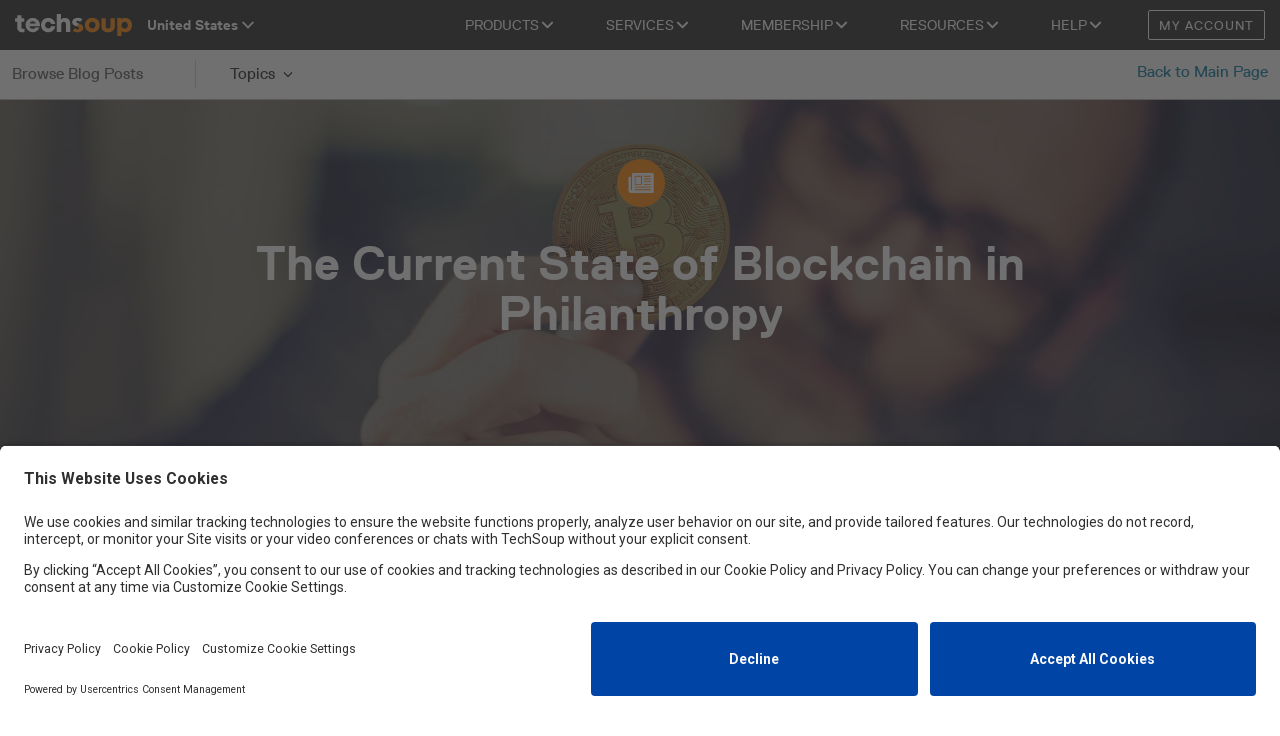

--- FILE ---
content_type: text/html; charset=UTF-8
request_url: https://blog.techsoup.org/posts/the-current-state-of-blockchain-in-philanthropy
body_size: 18811
content:
<!doctype html><!--[if lt IE 7]> <html class="no-js lt-ie9 lt-ie8 lt-ie7" lang="en-us" > <![endif]--><!--[if IE 7]>    <html class="no-js lt-ie9 lt-ie8" lang="en-us" >        <![endif]--><!--[if IE 8]>    <html class="no-js lt-ie9" lang="en-us" >               <![endif]--><!--[if gt IE 8]><!--><html class="no-js" lang="en-us"><!--<![endif]--><head>
    <meta charset="utf-8">
    <meta http-equiv="X-UA-Compatible" content="IE=edge,chrome=1">
    <meta name="author" content="Annie Dizon and Jim Lynch">
    <meta name="description" content="Find more about what blockchain is, some examples of philanthropic blockchain projects, and the current state of blockchain and Bitcoin in philanthropy.">
    <meta name="generator" content="HubSpot">
    <title>The Current State of Blockchain in Philanthropy</title>
    <link rel="shortcut icon" href="https://blog.techsoup.org/hubfs/favicon.png">
    
<meta name="viewport" content="width=device-width, initial-scale=1">

    <script src="/hs/hsstatic/jquery-libs/static-1.1/jquery/jquery-1.7.1.js"></script>
<script>hsjQuery = window['jQuery'];</script>
    <meta property="og:description" content="Find more about what blockchain is, some examples of philanthropic blockchain projects, and the current state of blockchain and Bitcoin in philanthropy.">
    <meta property="og:title" content="The Current State of Blockchain in Philanthropy">
    <meta name="twitter:description" content="Find more about what blockchain is, some examples of philanthropic blockchain projects, and the current state of blockchain and Bitcoin in philanthropy.">
    <meta name="twitter:title" content="The Current State of Blockchain in Philanthropy">

    

    
    <style>
a.cta_button{-moz-box-sizing:content-box !important;-webkit-box-sizing:content-box !important;box-sizing:content-box !important;vertical-align:middle}.hs-breadcrumb-menu{list-style-type:none;margin:0px 0px 0px 0px;padding:0px 0px 0px 0px}.hs-breadcrumb-menu-item{float:left;padding:10px 0px 10px 10px}.hs-breadcrumb-menu-divider:before{content:'›';padding-left:10px}.hs-featured-image-link{border:0}.hs-featured-image{float:right;margin:0 0 20px 20px;max-width:50%}@media (max-width: 568px){.hs-featured-image{float:none;margin:0;width:100%;max-width:100%}}.hs-screen-reader-text{clip:rect(1px, 1px, 1px, 1px);height:1px;overflow:hidden;position:absolute !important;width:1px}
</style>

    <script type="application/ld+json">
{
  "mainEntityOfPage" : {
    "@type" : "WebPage",
    "@id" : "https://blog.techsoup.org/posts/the-current-state-of-blockchain-in-philanthropy"
  },
  "author" : {
    "name" : "Annie Dizon and Jim Lynch",
    "url" : "https://blog.techsoup.org/posts/author/annie-dizon-and-jim-lynch",
    "@type" : "Person"
  },
  "headline" : "The Current State of Blockchain in Philanthropy",
  "datePublished" : "2019-08-28T20:12:20.000Z",
  "dateModified" : "2022-11-22T01:20:33.396Z",
  "publisher" : {
    "name" : "TechSoup",
    "logo" : {
      "url" : "https://cdn2.hubspot.net/hubfs/2980581/techsoup-logo.png",
      "@type" : "ImageObject"
    },
    "@type" : "Organization"
  },
  "@context" : "https://schema.org",
  "@type" : "BlogPosting",
  "image" : [ "https://pages.techsoup.org/hubfs/Blog%20Images/201908/blg-19.08.28-blockchain-and-ngos-thumbnail.jpg" ]
}
</script>


    


<!-- Start: Blog post data layer -->
<script>
  window.dataLayer = window.dataLayer || [];
  window.dataLayer.push ({
    "title": "The Current State of Blockchain in Philanthropy",
    "featuredImage": "https://pages.techsoup.org/hubfs/Blog%20Images/201908/blg-19.08.28-blockchain-and-ngos-thumbnail.jpg",
    "url": "https://blog.techsoup.org/posts/the-current-state-of-blockchain-in-philanthropy",
    "datePublished": "2019-08-28",
    "dateCreated": "2019-08-26",
    "dateModified": "2022-11-22",
    "description": "Find more about what blockchain is, some examples of philanthropic blockchain projects, and the current state of blockchain and Bitcoin in philanthropy.",
    "authorName": "Annie Dizon and Jim Lynch",
    "tags": {
    1: "E-Commerce",2: "The Cloud",3: "Donor Management",4: "Tech Planning"
    }
  });
</script>
<!-- End: Blog post data layer -->

<!-- Google Tag Manager -->
<script>(function(w,d,s,l,i){w[l]=w[l]||[];w[l].push({'gtm.start':
new Date().getTime(),event:'gtm.js'});var f=d.getElementsByTagName(s)[0],
j=d.createElement(s),dl=l!='dataLayer'?'&l='+l:'';j.async=true;j.src=
'https://www.googletagmanager.com/gtm.js?id='+i+dl;f.parentNode.insertBefore(j,f);
})(window,document,'script','dataLayer','GTM-TFXP4P');</script>
<!-- End Google Tag Manager -->
<!-- User Centrics -->
<script id="usercentrics-cmp" src="https://app.usercentrics.eu/browser-ui/latest/loader.js" data-settings-id="YM5g6v8yPNXVVF" async></script>
<!-- End User Centrics -->
<link rel="amphtml" href="https://blog.techsoup.org/posts/the-current-state-of-blockchain-in-philanthropy?hs_amp=true">

<meta property="og:image" content="https://blog.techsoup.org/hubfs/Blog%20Images/201908/blg-19.08.28-blockchain-and-ngos-thumbnail.jpg">
<meta property="og:image:width" content="1440">
<meta property="og:image:height" content="528">
<meta property="og:image:alt" content="blg-19.08.28-blockchain-and-ngos-thumbnail">
<meta name="twitter:image" content="https://blog.techsoup.org/hubfs/Blog%20Images/201908/blg-19.08.28-blockchain-and-ngos-thumbnail.jpg">
<meta name="twitter:image:alt" content="blg-19.08.28-blockchain-and-ngos-thumbnail">

<meta property="og:url" content="https://blog.techsoup.org/posts/the-current-state-of-blockchain-in-philanthropy">
<meta name="twitter:card" content="summary_large_image">

<link rel="canonical" href="https://blog.techsoup.org/posts/the-current-state-of-blockchain-in-philanthropy">
<script type="application/ld+json">
{
    "@context": "http://schema.org",
    "@graph":[{
		"@context": "http://schema.org",
		"@type": "Organization",
		"name": "TechSoup",
			"legalName": "TechSoup Global",
			"foundingDate": "1987",
			"founders": [
				{
					"@type": "Person",
					"name": "Daniel Ben-Horin"
				}
			],
		"alternateName": [
				"TechSoup Global",
				"TechSoup Global Network"
		],
		"url": "http://www.techsoup.org",
			"taxID": "94-3070617",
			"contactPoint": [
				{
					"@type": "ContactPoint",
					"url": "https://support.techsoup.org/hc/en-us",
					"contactType": "customer service",
					"areaServed": "US"
				}],
			"address": {
				"@type": "PostalAddress",
				"streetAddress": "435 Brannan St",
				"addressLocality": "San Francisco",
				"addressRegion": "CA",
				"postalCode": "94107",
				"addressCountry": "USA"
			},
		"logo": "http://www.techsoup.org/SiteCollectionImages/Content/schema-techsoup-logo.png",
		"sameAs": [
          "https://twitter.com/techsoup",
          "https://www.facebook.com/TechSoup",
          "https://www.linkedin.com/company/techsoup",
          "https://www.instagram.com/techsoup/",
          "https://www.youtube.com/TechSoupVideo",
          "https://www.pinterest.com/techsoup/",
          "http://techsoup.medium.com/"
		]
	}]}
</script>

<meta property="og:type" content="article">
<link rel="alternate" type="application/rss+xml" href="https://blog.techsoup.org/posts/rss.xml">
<meta name="twitter:domain" content="blog.techsoup.org">
<meta name="twitter:site" content="@TechSoup">
<script src="//platform.linkedin.com/in.js" type="text/javascript">
    lang: en_US
</script>

<meta http-equiv="content-language" content="en-us">
<link rel="stylesheet" href="//7052064.fs1.hubspotusercontent-na1.net/hubfs/7052064/hub_generated/template_assets/DEFAULT_ASSET/1764968024174/template_layout.min.css">


<link rel="stylesheet" href="https://blog.techsoup.org/hubfs/hub_generated/template_assets/1/5308420672/1739474559839/template_TechSoup_August2017-style.min.css">




</head>
<body class="blog   hs-content-id-12435544487 hs-blog-post hs-blog-id-4933976369" style="">
    <div class="header-container-wrapper">
    <div class="header-container container-fluid">

<div class="row-fluid-wrapper row-depth-1 row-number-1 ">
<div class="row-fluid ">
<div class="span12 widget-span widget-type-global_group " style="" data-widget-type="global_group" data-x="0" data-w="12">
<div class="" data-global-widget-path="generated_global_groups/5308420675.html"><div class="row-fluid-wrapper row-depth-1 row-number-1 ">
<div class="row-fluid ">
<div id="custom_col" class="span2 widget-span widget-type-cell logo-col" style="" data-widget-type="cell" data-x="0" data-w="2">

<div class="row-fluid-wrapper row-depth-1 row-number-2 ">
<div class="row-fluid ">
<div class="span12 widget-span widget-type-logo " style="" data-widget-type="logo" data-x="0" data-w="12">
<div class="cell-wrapper layout-widget-wrapper">
<span id="hs_cos_wrapper_module_13884994340212" class="hs_cos_wrapper hs_cos_wrapper_widget hs_cos_wrapper_type_logo" style="" data-hs-cos-general-type="widget" data-hs-cos-type="logo"><a href="http://www.techsoup.org" id="hs-link-module_13884994340212" style="border-width:0px;border:0px;"><img src="https://blog.techsoup.org/hubfs/TechSoup_August2017/ts-logo.svg" class="hs-image-widget " height="400" style="height: auto;width:400px;border-width:0px;border:0px;" width="400" alt="TechSoup Home" title="TechSoup Home"></a></span></div><!--end layout-widget-wrapper -->
</div><!--end widget-span -->
</div><!--end row-->
</div><!--end row-wrapper -->

</div><!--end widget-span -->
<div id="custom_col" class="span10 widget-span widget-type-cell nav-col" style="" data-widget-type="cell" data-x="2" data-w="10">

<div class="row-fluid-wrapper row-depth-1 row-number-3 ">
<div class="row-fluid ">
<div id="custom_col" class="span7 widget-span widget-type-cell utils-col" style="" data-widget-type="cell" data-x="0" data-w="7">

<div class="row-fluid-wrapper row-depth-1 row-number-4 ">
<div class="row-fluid ">
<div id="custom_col" class="span12 widget-span widget-type-cell account-col" style="" data-widget-type="cell" data-x="0" data-w="12">

<div class="row-fluid-wrapper row-depth-1 row-number-5 ">
<div class="row-fluid ">
<div class="span12 widget-span widget-type-rich_text " style="" data-widget-type="rich_text" data-x="0" data-w="12">
<div class="cell-wrapper layout-widget-wrapper">
<span id="hs_cos_wrapper_module_1503474979135446" class="hs_cos_wrapper hs_cos_wrapper_widget hs_cos_wrapper_type_rich_text" style="" data-hs-cos-general-type="widget" data-hs-cos-type="rich_text"><a class="btn btn-black-white" href="http://www.techsoup.org/my-account">My Account</a></span>
</div><!--end layout-widget-wrapper -->
</div><!--end widget-span -->
</div><!--end row-->
</div><!--end row-wrapper -->

</div><!--end widget-span -->
</div><!--end row-->
</div><!--end row-wrapper -->

</div><!--end widget-span -->
<div class="span5 widget-span widget-type-cell custom_collapse-menu" style="" data-widget-type="cell" data-x="7" data-w="5">

<div class="row-fluid-wrapper row-depth-1 row-number-6 ">
<div class="row-fluid ">
<div class="span12 widget-span widget-type-cell custom_myAccount" style="" data-widget-type="cell" data-x="0" data-w="12">

<div class="row-fluid-wrapper row-depth-1 row-number-7 ">
<div class="row-fluid ">
<div class="span12 widget-span widget-type-cell custom_dropdown" style="" data-widget-type="cell" data-x="0" data-w="12">

<div class="row-fluid-wrapper row-depth-2 row-number-1 ">
<div class="row-fluid ">
<div id="custom_col" class="span12 widget-span widget-type-cell right-col" style="" data-widget-type="cell" data-x="0" data-w="12">

<div class="row-fluid-wrapper row-depth-2 row-number-2 ">
<div class="row-fluid ">
<div class="span12 widget-span widget-type-rich_text " style="" data-widget-type="rich_text" data-x="0" data-w="12">
<div class="cell-wrapper layout-widget-wrapper">
<span id="hs_cos_wrapper_module_150356108480725" class="hs_cos_wrapper hs_cos_wrapper_widget hs_cos_wrapper_type_rich_text" style="" data-hs-cos-general-type="widget" data-hs-cos-type="rich_text"><div class="flex-buttons"><a class="btn btn-black-white" href="http://www.techsoup.org/my-account">My Account</a></div></span>
</div><!--end layout-widget-wrapper -->
   </div><!--end widget-span -->
    </div><!--end row-->
</div><!--end row-wrapper -->

</div><!--end widget-span -->
</div><!--end row-->
</div><!--end row-wrapper -->

</div><!--end widget-span -->
</div><!--end row-->
</div><!--end row-wrapper -->

</div><!--end widget-span -->
</div><!--end row-->
</div><!--end row-wrapper -->

<div class="row-fluid-wrapper row-depth-1 row-number-1 ">
<div class="row-fluid ">
<div id="custom_col" class="span4 widget-span widget-type-cell menu-col" style="" data-widget-type="cell" data-x="0" data-w="4">

<div class="row-fluid-wrapper row-depth-1 row-number-2 ">
<div class="row-fluid ">
<div class="span12 widget-span widget-type-menu custom-menu-primary" style="" data-widget-type="menu" data-x="0" data-w="12">
<div class="cell-wrapper layout-widget-wrapper">
<span id="hs_cos_wrapper_module_13884994340213" class="hs_cos_wrapper hs_cos_wrapper_widget hs_cos_wrapper_type_menu" style="" data-hs-cos-general-type="widget" data-hs-cos-type="menu"><div id="hs_menu_wrapper_module_13884994340213" class="hs-menu-wrapper active-branch flyouts hs-menu-flow-horizontal" role="navigation" data-sitemap-name="TechSoup_August2017-Primary-Menu" data-menu-id="5308436228" aria-label="Navigation Menu">
 <ul role="menu">
  <li class="hs-menu-item hs-menu-depth-1 hs-item-has-children" role="none"><a href="javascript:;" aria-haspopup="true" aria-expanded="false" role="menuitem">Products</a>
   <ul role="menu" class="hs-menu-children-wrapper">
    <li class="hs-menu-item hs-menu-depth-2" role="none"><a href="https://www.techsoup.org/microsoft" role="menuitem">Microsoft</a></li>
    <li class="hs-menu-item hs-menu-depth-2" role="none"><a href="https://www.techsoup.org/adobe" role="menuitem">Adobe</a></li>
    <li class="hs-menu-item hs-menu-depth-2" role="none"><a href="https://www.techsoup.org/intuit" role="menuitem">Intuit QuickBooks</a></li>
    <li class="hs-menu-item hs-menu-depth-2" role="none"><a href="https://www.techsoup.org/computers-and-electronics" role="menuitem">Hardware</a></li>
    <li class="hs-menu-item hs-menu-depth-2" role="none"><a href="https://www.techsoup.org/get-product-donations" role="menuitem">Full Catalog</a></li>
   </ul></li>
  <li class="hs-menu-item hs-menu-depth-1 hs-item-has-children" role="none"><a href="javascript:;" aria-haspopup="true" aria-expanded="false" role="menuitem">Services</a>
   <ul role="menu" class="hs-menu-children-wrapper">
    <li class="hs-menu-item hs-menu-depth-2" role="none"><a href="https://page.techsoup.org/nonprofit-technology-services" role="menuitem">All Services Overview</a></li>
    <li class="hs-menu-item hs-menu-depth-2" role="none"><a href="https://www.techsoup.org/managed-it" role="menuitem">Managed IT Services</a></li>
    <li class="hs-menu-item hs-menu-depth-2" role="none"><a href="https://www.techsoup.org/help-desk-services" role="menuitem">Help Desk</a></li>
    <li class="hs-menu-item hs-menu-depth-2" role="none"><a href="https://www.techsoup.org/microsoft-office-365-nonprofit-support" role="menuitem">Microsoft 365 Services</a></li>
    <li class="hs-menu-item hs-menu-depth-2" role="none"><a href="https://page.techsoup.org/services-web-marketing-ai" role="menuitem">Website Services</a></li>
    <li class="hs-menu-item hs-menu-depth-2" role="none"><a href="https://page.techsoup.org/services-web-marketing-ai" role="menuitem">Digital Marketing Services</a></li>
    <li class="hs-menu-item hs-menu-depth-2" role="none"><a href="https://www.techsoup.org/products/quickbooks-data-migration-support-g-57380-" role="menuitem">Intuit QuickBooks Services</a></li>
    <li class="hs-menu-item hs-menu-depth-2" role="none"><a href="https://page.techsoup.org/ai-services-for-nonprofits" role="menuitem">AI For Nonprofits</a></li>
   </ul></li>
  <li class="hs-menu-item hs-menu-depth-1 hs-item-has-children" role="none"><a href="javascript:;" aria-haspopup="true" aria-expanded="false" role="menuitem">Membership</a>
   <ul role="menu" class="hs-menu-children-wrapper">
    <li class="hs-menu-item hs-menu-depth-2" role="none"><a href="https://page.techsoup.org/membership-2025" role="menuitem">Membership Overview</a></li>
    <li class="hs-menu-item hs-menu-depth-2" role="none"><a href="https://www.techsoup.org/joining-techsoup/registration" role="menuitem">Join TechSoup</a></li>
    <li class="hs-menu-item hs-menu-depth-2" role="none"><a href="https://www.techsoup.org/upgrade-your-membership" role="menuitem">Boost &amp; Quad</a></li>
   </ul></li>
  <li class="hs-menu-item hs-menu-depth-1 hs-item-has-children" role="none"><a href="javascript:;" aria-haspopup="true" aria-expanded="false" role="menuitem">Resources</a>
   <ul role="menu" class="hs-menu-children-wrapper">
    <li class="hs-menu-item hs-menu-depth-2" role="none"><a href="https://www.techsoup.org/courses" role="menuitem">TechSoup Courses</a></li>
    <li class="hs-menu-item hs-menu-depth-2" role="none"><a href="https://events.techsoup.org/techsoup-events-and-webinars/" role="menuitem">Events and Webinars</a></li>
    <li class="hs-menu-item hs-menu-depth-2" role="none"><a href="https://blog.techsoup.org/posts" role="menuitem">Blog</a></li>
    <li class="hs-menu-item hs-menu-depth-2" role="none"><a href="https://www.techsoup.org/libraries" role="menuitem">For Libraries</a></li>
    <li class="hs-menu-item hs-menu-depth-2" role="none"><a href="https://tsgn.org/en" role="menuitem">TechSoup Global Network</a></li>
   </ul></li>
  <li class="hs-menu-item hs-menu-depth-1 hs-item-has-children" role="none"><a href="javascript:;" aria-haspopup="true" aria-expanded="false" role="menuitem">Help</a>
   <ul role="menu" class="hs-menu-children-wrapper">
    <li class="hs-menu-item hs-menu-depth-2" role="none"><a href="https://forums.techsoup.org/" role="menuitem">Forums</a></li>
    <li class="hs-menu-item hs-menu-depth-2" role="none"><a href="https://support.techsoup.org/hc/en-us" role="menuitem">TechSoup Support</a></li>
    <li class="hs-menu-item hs-menu-depth-2" role="none"><a href="https://www.techsoup.org/support/articles-and-how-tos" role="menuitem">Articles and How-To's</a></li>
    <li class="hs-menu-item hs-menu-depth-2" role="none"><a href="https://consultant.techsoup.org/" role="menuitem">Consultant Connection</a></li>
   </ul></li>
 </ul>
</div></span></div><!--end layout-widget-wrapper -->
</div><!--end widget-span -->
</div><!--end row-->
</div><!--end row-wrapper -->

</div><!--end widget-span -->
<div id="custom_col" class="span8 widget-span widget-type-cell country-col" style="" data-widget-type="cell" data-x="4" data-w="8">

<div class="row-fluid-wrapper row-depth-1 row-number-3 ">
<div class="row-fluid ">
<div class="span12 widget-span widget-type-raw_html custom_country-list" style="" data-widget-type="raw_html" data-x="0" data-w="12">
<div class="cell-wrapper layout-widget-wrapper">
<span id="hs_cos_wrapper_module_1503474492165440" class="hs_cos_wrapper hs_cos_wrapper_widget hs_cos_wrapper_type_raw_html" style="" data-hs-cos-general-type="widget" data-hs-cos-type="raw_html"><label for="countriesList"><a href="https://www.techsoup.global/">Find TechSoup in your country</a></label>
<select id="countriesList">
<option selected value="https://www.techsoup.org/">United States</option>
<option value="https://afghanistan.techsoup.global/">Afghanistan</option>
<option value="https://techsoup.fi/">Aland Islands</option>
<option value="https://techsoupalbania.org/">Albania</option>
<option value="https://algeria.techsoup.global/">Algeria</option>
<option value="https://www.techsoup.org/">American Samoa</option>
<option value="https://andorra.techsoup.global/">Andorra</option>
<option value="https://angola.techsoup.global/">Angola</option>
<option value="https://anguilla.techsoup.global/">Anguilla</option>
<option value="https://antiguabarbuda.techsoup.global/">Antigua and Barbuda</option>
<option value="https://argentina.techsoup.global/">Argentina</option>
<option value="https://armenia.techsoup.global/">Armenia</option>
<option value="https://www.techsoup.nl/">Aruba</option>
<option value="https://www.connectingup.org/">Australia</option>
<option value="https://www.stifter-helfen.at/">Austria</option>
<option value="https://azerbaijan.techsoup.global/">Azerbaijan</option>
<option value="https://bahamas.techsoup.global/">Bahamas</option>
<option value="https://bahrain.techsoup.global/">Bahrain</option>
<option value="https://bangladesh.techsoup.global/">Bangladesh</option>
<option value="https://barbados.techsoup.global/">Barbados</option>
<!--<option value="---">Belarus</option>-->
<option value="https://www.socialware.be/">Belgium</option>
<option value="https://belize.techsoup.global/">Belize</option>
<option value="https://benin.techsoup.global/">Benin</option>
<option value="https://bermuda.techsoup.global/">Bermuda</option>
<option value="https://bhutan.techsoup.global/">Bhutan</option>
<option value="https://bolivia.techsoup.global/">Bolivia</option>
<option value="https://techsoupbosniaherzegovina.org/">Bosnia and Herzegovina</option>
<option value="https://botswana.techsoup.global/">Botswana</option>
<option value="https://www.techsoupbrasil.org.br/">Brazil</option>
<option value="https://britishvirginislands.techsoup.global/">British Virgin Islands</option>
<option value="https://brunei.techsoup.global/">Brunei Darussalem</option>
<option value="https://www.techsoup.bg/">Bulgaria</option>
<option value="https://burkinafaso.techsoup.global/">Burkina Faso</option>
<option value="https://burundi.techsoup.global/">Burundi</option>
<option value="https://cambodia.techsoup.global/">Cambodia</option>
<option value="https://cameroon.techsoup.global/">Cameroon</option>
<option value="https://www.techsoup.ca/">Canada</option>
<option value="https://caboverde.techsoup.global/">Cape Verde</option>
<option value="https://caymanislands.techsoup.global/">Cayman Islands</option>
<option value="https://car.techsoup.global/">Central African Republic</option>
<option value="https://chad.techsoup.global/">Chad</option>
<option value="https://techsoup.cl/">Chile</option>
<option value="https://techsoupchina.org.cn/">China</option>
<option value="https://www.connectingup.org/">Christmas Island</option>
<option value="https://www.connectingup.org/">Cocos (Keeling) Islands</option>
<option value="https://www.tecnologiaparaelsectorsocial.org/">Colombia</option>
<option value="https://comoros.techsoup.global/">Comoros</option>
<option value="https://congo.techsoup.global/">Congo</option>
<option value="https://drc.techsoup.global/">Congo DRC</option>
<option value="https://cookislands.techsoup.global/">Cook Islands</option>
<option value="https://costarica.techsoup.global/">Costa Rica</option>
<option value="https://cotedivoire.techsoup.global/">Côte d'Ivoire</option>
<option value="https://www.techsoupcroatia.org/">Croatia</option>
<option value="https://www.techsoup.nl/">Curaçao</option>
<option value="https://cyprus.techsoup.global/">Cyprus</option>
<option value="https://www.techsoup.cz/">Czechia</option>
<option value="https://techsoup.dk/">Denmark</option>
<option value="https://djibouti.techsoup.global/">Djibouti</option>
<option value="https://dominica.techsoup.global/">Dominica</option>
<option value="https://dominicanrepublic.techsoup.global/">Dominican Republic</option>
<option value="https://ecuador.techsoup.global/">Ecuador</option>
<option value="https://www.techsoupegypt.org/">Egypt</option>
<option value="https://elsalvador.techsoup.global/">El Salvador</option>
<option value="https://equatorialguinea.techsoup.global/">Equatorial Guinea</option>
<option value="https://eritrea.techsoup.global/">Eritrea</option>
<option value="https://estonia.techsoup.global/">Estonia</option>
<option value="https://ethiopia.techsoup.global/">Ethiopia</option>
<option value="https://falklandislands.techsoup.global/">Falkland Islands</option>
<option value="https://techsoup.dk/">Faroe Islands</option>
<option value="https://fiji.techsoup.global/">Fiji</option>
<option value="https://techsoup.fi/">Finland</option>
<option value="https://www.techsoup.fr/">France</option>
<option value="https://www.techsoup.fr/">French Guiana</option>
<option value="https://www.techsoup.fr/">French Polynesia</option>
<option value="https://gabon.techsoup.global/">Gabon</option>
<option value="https://gambia.techsoup.global/">Gambia</option>
<option value="https://georgia.techsoup.global/">Georgia</option>
<option value="https://www.stifter-helfen.de/">Germany</option>
<option value="https://ghana.techsoup.global/">Ghana</option>
<option value="https://gibraltar.techsoup.global/">Gibraltar</option>
<option value="https://greece.techsoup.global/">Greece</option>
<option value="https://techsoup.dk/">Greenland</option>
<option value="https://grenada.techsoup.global/">Grenada</option>
<option value="https://www.techsoup.fr/">Guadeloupe</option>
<option value="https://www.techsoup.org/">Guam</option>
<option value="https://guatemala.techsoup.global/">Guatemala</option>
<option value="https://www.charitydigitalexchange.org/">Guernsey</option>
<option value="https://guinea.techsoup.global/">Guinea</option>
<option value="https://guineabissau.techsoup.global/">Guinea-Bissau</option>
<option value="https://guyana.techsoup.global/">Guyana</option>
<option value="https://haiti.techsoup.global/">Haiti</option>
<option value="https://vaticancity.techsoup.global/">Holy See</option>
<option value="https://honduras.techsoup.global/">Honduras</option>
<option value="https://www.techdonation.org.hk/">Hong Kong</option>
<option value="https://www.civiltech.hu/">Hungary</option>
<option value="https://iceland.techsoup.global/">Iceland</option>
<option value="https://bigtech.nasscomfoundation.org/">India</option>
<option value="https://www.techsoupindonesia.or.id/">Indonesia</option>
<option value="https://iraq.techsoup.global/">Iraq</option>
<option value="https://techdonations.enclude.ie/">Ireland</option>
<option value="https://www.charitydigitalexchange.org/">Isle of Man</option>
<option value="https://israel.techsoup.global/">Israel</option>
<option value="https://www.techsoup.it/">Italy</option>
<option value="https://jamaica.techsoup.global/">Jamaica</option>
<option value="https://www.techsoupjapan.org/">Japan</option>
<option value="https://www.charitydigitalexchange.org/">Jersey</option>
<option value="https://jordan.techsoup.global/">Jordan</option>
<option value="https://kazakhstan.techsoup.global/">Kazakhstan</option>
<option value="https://www.techsoupkenya.or.ke/">Kenya</option>
<option value="https://kiribati.techsoup.global/">Kiribati</option>
<option value="https://www.techsoupkorea.kr/">Korea</option>
<option value="https://www.techsoupkosovo.org/">Kosovo</option>
<option value="https://kuwait.techsoup.global/">Kuwait</option>
<option value="https://kyrgyzstan.techsoup.global/">Kyrgyzstan</option>
<option value="https://laos.techsoup.global/">Lao People's Democratic Republic</option>
<option value="https://latvia.techsoup.global/">Latvia</option>
<option value="https://lebanon.techsoup.global/">Lebanon</option>
<option value="https://lesotho.techsoup.global/">Lesotho</option>
<option value="https://liberia.techsoup.global/">Liberia</option>
<option value="https://libya.techsoup.global/">Libya</option>
<option value="https://liechtenstein.techsoup.global/">Liechtenstein</option>
<option value="https://lithuania.techsoup.global/">Lithuania</option>
<option value="https://www.socialware.lu/">Luxembourg</option>
<option value="https://www.techdonation.org.hk/">Macao</option>
<option value="https://madagascar.techsoup.global/">Madagascar</option>
<option value="https://malawi.techsoup.global/">Malawi</option>
<option value="https://www.techsoupmalaysia.org/">Malaysia</option>
<option value="https://maldives.techsoup.global/">Maldives</option>
<option value="https://mali.techsoup.global/">Mali</option>
<option value="https://malta.techsoup.global/">Malta</option>
<option value="https://marshallislands.techsoup.global/">Marshall Islands</option>
<option value="https://www.techsoup.fr/">Martinique</option>
<option value="https://mauritania.techsoup.global/">Mauritania</option>
<option value="https://mauritius.techsoup.global/">Mauritius</option>
<option value="https://www.techsoup.fr/">Mayotte</option>
<option value="https://www.oscdigital.org/">Mexico</option>
<option value="https://micronesia.techsoup.global/">Micronesia</option>
<option value="https://moldova.techsoup.global/">Moldova</option>
<option value="https://monaco.techsoup.global/">Monaco</option>
<option value="https://mongolia.techsoup.global/">Mongolia</option>
<option value="https://www.techsoupmontenegro.org/">Montenegro</option>
<option value="https://montserrat.techsoup.global/">Montserrat</option>
<option value="https://morocco.techsoup.global/">Morocco</option>
<option value="https://mozambique.techsoup.global/">Mozambique</option>
<option value="https://myanmar.techsoup.global/">Myanmar</option>
<option value="https://namibia.techsoup.global/">Namibia</option>
<option value="https://nauru.techsoup.global/">Nauru</option>
<option value="https://nepal.techsoup.global/">Nepal</option>
<option value="https://www.techsoup.nl/">Netherlands</option>
<option value="https://www.techsoup.fr/">New Caledonia</option>
<option value="https://www.techsoup.net.nz/">New Zealand</option>
<option value="https://nicaragua.techsoup.global/">Nicaragua</option>
<option value="https://niger.techsoup.global/">Niger</option>
<option value="https://nigeria.techsoup.global/">Nigeria</option>
<option value="https://niue.techsoup.global/">Niue</option>
<option value="https://www.connectingup.org/">Norfolk Island</option>
<option value="https://www.techsoup.org/">Northern Mariana Islands</option>
<option value="https://techsoupnorthmacedonia.org/">North Macedonia</option>
<option value="https://www.techsoup.no/">Norway</option>
<option value="https://oman.techsoup.global/">Oman</option>
<option value="https://pakistan.techsoup.global/">Pakistan</option>
<option value="https://palau.techsoup.global/">Palau</option>
<option value="https://palestine.techsoup.global/">Palestine, State of</option>
<option value="https://panama.techsoup.global/">Panama</option>
<option value="https://papuanewguinea.techsoup.global/">Papua New Guinea</option>
<option value="https://paraguay.techsoup.global/">Paraguay</option>
<option value="https://peru.techsoup.global/">Peru</option>
<option value="https://www.techsoupphilippines.org.ph/">Philippines</option>
<option value="https://pitcairnislands.techsoup.global/">Pitcairn</option>
<option value="https://www.techsoup.pl/">Poland</option>
<option value="https://portugal.techsoup.global/">Portugal</option>
<option value="https://www.techsoup.org/">Puerto Rico</option>
<option value="https://qatar.techsoup.global/">Qatar</option>
<option value="https://www.techsoup.fr/">Réunion</option>
<option value="https://www.techsoup.ro/">Romania</option>
<!--<option value="---">Russian Federation</option>-->
<option value="https://rwanda.techsoup.global/">Rwanda</option>
<option value="https://www.techsoup.fr/">Saint Barthélemy</option>
<option value="https://sthelena.techsoup.global/">Saint Helena</option>
<option value="https://saintkittsandnevis.techsoup.global/">Saint Kitts and Nevis</option>
<option value="https://saintlucia.techsoup.global/">Saint Lucia</option>
<option value="https://www.techsoup.fr/">Saint Martin</option>
<option value="https://www.techsoup.fr/">Saint Pierre and Miquelon</option>
<option value="https://stvincentgrenadines.techsoup.global/">Saint Vincent and the Grenadines</option>
<option value="https://samoa.techsoup.global/">Samoa</option>
<option value="https://sanmarino.techsoup.global/">San Marino</option>
<option value="https://saotomeprincipe.techsoup.global/">Sao Tome and Principe</option>
<option value="https://saudiarabia.techsoup.global/">Saudi Arabia</option>
<option value="https://senegal.techsoup.global/">Senegal</option>
<option value="https://www.techsoupserbia.org/">Serbia</option>
<option value="https://seychelles.techsoup.global/">Seychelles</option>
<option value="https://sierraleone.techsoup.global/">Sierra Leone</option>
<option value="https://www.techsoupsingapore.sg/">Singapore</option>
<option value="https://www.techsoup.nl/">Sint Maarten</option>
<option value="https://techsoup.sk/">Slovakia</option>
<option value="https://www.techsoup.si/">Slovenia</option>
<option value="https://solomonislands.techsoup.global/">Solomon Islands</option>
<option value="https://somalia.techsoup.global/">Somalia</option>
<option value="https://techsoupsouthafrica.org/">South Africa</option>
<option value="https://southsudan.techsoup.global/">South Sudan</option>
<option value="https://techsoup.es/">Spain</option>
<option value="https://srilanka.techsoup.global/">Sri Lanka</option>
<option value="https://suriname.techsoup.global/">Suriname</option>
<option value="https://www.techsoup.no/">Svalbard and Jan Mayen</option>
<!--<option value="http://swaziland.techsoup.global/">Swaziland</option>-->
<option value="https://www.techsoup.se/">Sweden</option>
<option value="https://www.techsoup.ch/">Switzerland</option>
<option value="https://www.techsouptaiwan.org/">Taiwan</option>
<option value="https://tajikistan.techsoup.global/">Tajikistan</option>
<option value="https://tanzania.techsoup.global/">Tanzania</option>
<option value="https://www.techsoupthailand.in.th/">Thailand</option>
<option value="https://timorleste.techsoup.global/">Timor-Leste</option>
<option value="https://togo.techsoup.global/">Togo</option>
<option value="https://www.techsoup.net.nz/">Tokelau</option>
<option value="https://tonga.techsoup.global/">Tonga</option>
<option value="https://trinidadtobago.techsoup.global/">Trinidad and Tobago</option>
<option value="https://tunisia.techsoup.global/">Tunisia</option>
<option value="https://www.techsoupturkiye.org.tr/">Turkey</option>
<option value="https://turkmenistan.techsoup.global/">Turkmenistan</option>
<option value="https://turkscaicosislands.techsoup.global/">Turks and Caicos Islands</option>
<option value="https://tuvalu.techsoup.global/">Tuvalu</option>
<option value="https://www.techsoup.org/">U.S. Virgin Islands</option>
<option value="https://uganda.techsoup.global/">Uganda</option>
<option value="https://ukraine.techsoup.global/">Ukraine</option>
<option value="https://unitedarabemirates.techsoup.global/">United Arab Emirates</option>
<option value="https://www.charitydigitalexchange.org/">United Kingdom</option>
<option value="https://uruguay.techsoup.global/">Uruguay</option>
<option value="https://uzbekistan.techsoup.global/">Uzbekistan</option>
<option value="https://vanuatu.techsoup.global/">Vanuatu</option>
<option value="https://venezuela.techsoup.global/">Venezuela</option>
<option value="https://www.techsoupvietnam.vn/">Viet Nam</option>
<option value="https://www.techsoup.fr/">Wallis and Futuna</option>
<option value="https://yemen.techsoup.global/">Yemen</option>
<option value="https://zambia.techsoup.global/">Zambia</option>
<option value="https://zimbabwe.techsoup.global/">Zimbabwe</option>
</select></span>
</div><!--end layout-widget-wrapper -->
</div><!--end widget-span -->
</div><!--end row-->
</div><!--end row-wrapper -->

</div><!--end widget-span -->
</div><!--end row-->
</div><!--end row-wrapper -->

</div><!--end widget-span -->
</div><!--end row-->
</div><!--end row-wrapper -->

</div><!--end widget-span -->
</div><!--end row-->
</div><!--end row-wrapper -->
</div>
</div><!--end widget-span -->
</div><!--end row-->
</div><!--end row-wrapper -->

    </div><!--end header -->
</div><!--end header wrapper -->

<div class="body-container-wrapper">
    <div class="body-container container-fluid">

<div class="row-fluid-wrapper row-depth-1 row-number-1 ">
<div class="row-fluid ">
<div class="span12 widget-span widget-type-global_group custom_tags-nav" style="" data-widget-type="global_group" data-x="0" data-w="12">
<div class="" data-global-widget-path="generated_global_groups/6067156133.html"><div class="row-fluid-wrapper row-depth-1 row-number-1 ">
<div class="row-fluid ">
<div class="span12 widget-span widget-type-cell " style="" data-widget-type="cell" data-x="0" data-w="12">

<div class="row-fluid-wrapper row-depth-1 row-number-2 ">
<div class="row-fluid ">
<div class="span6 widget-span widget-type-cell " style="" data-widget-type="cell" data-x="0" data-w="6">

<div class="row-fluid-wrapper row-depth-1 row-number-3 ">
<div class="row-fluid ">
<div class="span12 widget-span widget-type-custom_widget custom_title" style="font-size: 16px; font-size: 1rem; 	 font-weight: 500; margin: 0; line-height: 1.111;" data-widget-type="custom_widget" data-x="0" data-w="12">
<div id="hs_cos_wrapper_module_1548878046164405" class="hs_cos_wrapper hs_cos_wrapper_widget hs_cos_wrapper_type_module widget-type-text" style="" data-hs-cos-general-type="widget" data-hs-cos-type="module"><span id="hs_cos_wrapper_module_1548878046164405_" class="hs_cos_wrapper hs_cos_wrapper_widget hs_cos_wrapper_type_text" style="" data-hs-cos-general-type="widget" data-hs-cos-type="text">Browse Blog Posts</span></div>

</div><!--end widget-span -->
</div><!--end row-->
</div><!--end row-wrapper -->

</div><!--end widget-span -->
<div class="span6 widget-span widget-type-raw_jinja back-to-main" style="" data-widget-type="raw_jinja" data-x="6" data-w="6">

    <a href="https://blog.techsoup.org/posts">Back to Main Page</a>
</div><!--end widget-span -->

</div><!--end row-->
</div><!--end row-wrapper -->

</div><!--end widget-span -->
</div><!--end row-->
</div><!--end row-wrapper -->

<div class="row-fluid-wrapper row-depth-1 row-number-4 ">
<div class="row-fluid ">
<div id="modalCategory" class="span12 widget-span widget-type-cell custom_modal fade ts-fade" style="overflow: auto !important;" data-widget-type="cell" data-x="0" data-w="12">

<div class="row-fluid-wrapper row-depth-1 row-number-5 ">
<div class="row-fluid ">
<div class="span12 widget-span widget-type-cell custom_modal-dialog" style="" data-widget-type="cell" data-x="0" data-w="12">

<div class="row-fluid-wrapper row-depth-1 row-number-6 ">
<div class="row-fluid ">
<div class="span12 widget-span widget-type-cell custom_modal-content" style="" data-widget-type="cell" data-x="0" data-w="12">

<div class="row-fluid-wrapper row-depth-1 row-number-7 ">
<div class="row-fluid ">
<div class="span12 widget-span widget-type-cell custom_modal-header" style="" data-widget-type="cell" data-x="0" data-w="12">

<div class="row-fluid-wrapper row-depth-2 row-number-1 ">
<div class="row-fluid ">
<div class="span12 widget-span widget-type-raw_html " style="" data-widget-type="raw_html" data-x="0" data-w="12">
<div class="cell-wrapper layout-widget-wrapper">
<span id="hs_cos_wrapper_module_150357756162125" class="hs_cos_wrapper hs_cos_wrapper_widget hs_cos_wrapper_type_raw_html" style="" data-hs-cos-general-type="widget" data-hs-cos-type="raw_html"><button type="button" class="close" data-dismiss="modal" aria-label="Close"><span aria-hidden="true">×</span></button>
<span class="span-title">Topics</span></span>
</div><!--end layout-widget-wrapper -->
</div><!--end widget-span -->
</div><!--end row-->
</div><!--end row-wrapper -->

</div><!--end widget-span -->
</div><!--end row-->
</div><!--end row-wrapper -->

<div class="row-fluid-wrapper row-depth-1 row-number-1 ">
<div class="row-fluid ">
<div class="span12 widget-span widget-type-cell custom_modal-body" style="" data-widget-type="cell" data-x="0" data-w="12">

<div class="row-fluid-wrapper row-depth-2 row-number-1 ">
<div class="row-fluid ">
<div class="span12 widget-span widget-type-raw_html " style="" data-widget-type="raw_html" data-x="0" data-w="12">
<div class="cell-wrapper layout-widget-wrapper">
<span id="hs_cos_wrapper_module_150827538768394" class="hs_cos_wrapper hs_cos_wrapper_widget hs_cos_wrapper_type_raw_html" style="" data-hs-cos-general-type="widget" data-hs-cos-type="raw_html"><a class="show-all-topics" href="https://blog.techsoup.org/posts">Show All Posts</a></span>
</div><!--end layout-widget-wrapper -->
</div><!--end widget-span -->
</div><!--end row-->
</div><!--end row-wrapper -->

<div class="row-fluid-wrapper row-depth-2 row-number-2 ">
<div class="row-fluid ">
<div class="span12 widget-span widget-type-custom_widget " style="display:none;" data-widget-type="custom_widget" data-x="0" data-w="12">
<div id="hs_cos_wrapper_module_1565215310528555" class="hs_cos_wrapper hs_cos_wrapper_widget hs_cos_wrapper_type_module widget-type-post_filter" style="" data-hs-cos-general-type="widget" data-hs-cos-type="module">
  


<span id="hs_cos_wrapper_module_1565215310528555_" class="hs_cos_wrapper hs_cos_wrapper_widget hs_cos_wrapper_type_post_filter" style="" data-hs-cos-general-type="widget" data-hs-cos-type="post_filter"><div class="block">
  <div></div>
  <div class="widget-module">
    <ul>
      
        <li>
          <a href="https://blog.techsoup.org/posts/topic/impact-stories">Impact Stories <span class="filter-link-count" dir="ltr">(494)</span></a>
        </li>
      
        <li>
          <a href="https://blog.techsoup.org/posts/topic/impact-stories-microsoft">Impact Stories Microsoft <span class="filter-link-count" dir="ltr">(353)</span></a>
        </li>
      
        <li>
          <a href="https://blog.techsoup.org/posts/topic/marketing-and-communications">Marketing and Communications <span class="filter-link-count" dir="ltr">(302)</span></a>
        </li>
      
        <li>
          <a href="https://blog.techsoup.org/posts/topic/tech-planning">Tech Planning <span class="filter-link-count" dir="ltr">(200)</span></a>
        </li>
      
        <li>
          <a href="https://blog.techsoup.org/posts/topic/donor-management">Donor Management <span class="filter-link-count" dir="ltr">(143)</span></a>
        </li>
      
        <li>
          <a href="https://blog.techsoup.org/posts/topic/operations">Operations <span class="filter-link-count" dir="ltr">(139)</span></a>
        </li>
      
        <li>
          <a href="https://blog.techsoup.org/posts/topic/it-security">IT Security <span class="filter-link-count" dir="ltr">(138)</span></a>
        </li>
      
        <li>
          <a href="https://blog.techsoup.org/posts/topic/the-cloud">The Cloud <span class="filter-link-count" dir="ltr">(121)</span></a>
        </li>
      
        <li>
          <a href="https://blog.techsoup.org/posts/topic/web-development">Web Development <span class="filter-link-count" dir="ltr">(119)</span></a>
        </li>
      
        <li>
          <a href="https://blog.techsoup.org/posts/topic/techsoup">TechSoup <span class="filter-link-count" dir="ltr">(113)</span></a>
        </li>
      
        <li>
          <a href="https://blog.techsoup.org/posts/topic/libraries">Libraries <span class="filter-link-count" dir="ltr">(107)</span></a>
        </li>
      
        <li>
          <a href="https://blog.techsoup.org/posts/topic/social-media">Social Media <span class="filter-link-count" dir="ltr">(102)</span></a>
        </li>
      
        <li>
          <a href="https://blog.techsoup.org/posts/topic/data-management">Data Management <span class="filter-link-count" dir="ltr">(91)</span></a>
        </li>
      
        <li>
          <a href="https://blog.techsoup.org/posts/topic/education">Education <span class="filter-link-count" dir="ltr">(75)</span></a>
        </li>
      
        <li>
          <a href="https://blog.techsoup.org/posts/topic/graphic-design">Graphic Design <span class="filter-link-count" dir="ltr">(57)</span></a>
        </li>
      
        <li>
          <a href="https://blog.techsoup.org/posts/topic/hardware">Hardware <span class="filter-link-count" dir="ltr">(49)</span></a>
        </li>
      
        <li>
          <a href="https://blog.techsoup.org/posts/topic/grant-writing">Grant Writing <span class="filter-link-count" dir="ltr">(44)</span></a>
        </li>
      
        <li>
          <a href="https://blog.techsoup.org/posts/topic/digital-divide">Digital Divide <span class="filter-link-count" dir="ltr">(43)</span></a>
        </li>
      
        <li>
          <a href="https://blog.techsoup.org/posts/topic/impact-stories-cisco">Impact Stories Cisco <span class="filter-link-count" dir="ltr">(39)</span></a>
        </li>
      
        <li>
          <a href="https://blog.techsoup.org/posts/topic/the-future-of-work">The Future of Work <span class="filter-link-count" dir="ltr">(36)</span></a>
        </li>
      
        <li>
          <a href="https://blog.techsoup.org/posts/topic/accounting">Accounting <span class="filter-link-count" dir="ltr">(34)</span></a>
        </li>
      
        <li>
          <a href="https://blog.techsoup.org/posts/topic/impact-stories-intuit">Impact Stories Intuit <span class="filter-link-count" dir="ltr">(34)</span></a>
        </li>
      
        <li>
          <a href="https://blog.techsoup.org/posts/topic/project-management">Project Management <span class="filter-link-count" dir="ltr">(23)</span></a>
        </li>
      
        <li>
          <a href="https://blog.techsoup.org/posts/topic/impact-stories-symantec">Impact Stories Symantec <span class="filter-link-count" dir="ltr">(22)</span></a>
        </li>
      
        <li>
          <a href="https://blog.techsoup.org/posts/topic/impact-stories-adobe">Impact Stories Adobe <span class="filter-link-count" dir="ltr">(21)</span></a>
        </li>
      
        <li>
          <a href="https://blog.techsoup.org/posts/topic/event-planning">Event Planning <span class="filter-link-count" dir="ltr">(19)</span></a>
        </li>
      
        <li>
          <a href="https://blog.techsoup.org/posts/topic/disaster-preparedness">Disaster Preparedness <span class="filter-link-count" dir="ltr">(14)</span></a>
        </li>
      
        <li>
          <a href="https://blog.techsoup.org/posts/topic/impact-stories-arctera-veritas">Impact Stories Arctera (Veritas) <span class="filter-link-count" dir="ltr">(13)</span></a>
        </li>
      
        <li>
          <a href="https://blog.techsoup.org/posts/topic/e-commerce">E-Commerce <span class="filter-link-count" dir="ltr">(9)</span></a>
        </li>
      
        <li>
          <a href="https://blog.techsoup.org/posts/topic/impact-stories-autodesk">Impact Stories Autodesk <span class="filter-link-count" dir="ltr">(2)</span></a>
        </li>
      
        <li>
          <a href="https://blog.techsoup.org/posts/topic/impact-stories-box">Impact Stories Box <span class="filter-link-count" dir="ltr">(2)</span></a>
        </li>
      
        <li>
          <a href="https://blog.techsoup.org/posts/topic/impact-stories-clicktime">Impact Stories ClickTime <span class="filter-link-count" dir="ltr">(2)</span></a>
        </li>
      
        <li>
          <a href="https://blog.techsoup.org/posts/topic/impact-stories-nortonlifelock">Impact Stories NortonLifeLock <span class="filter-link-count" dir="ltr">(2)</span></a>
        </li>
      
        <li>
          <a href="https://blog.techsoup.org/posts/topic/impact-stories-shopify">Impact Stories Shopify <span class="filter-link-count" dir="ltr">(2)</span></a>
        </li>
      
        <li>
          <a href="https://blog.techsoup.org/posts/topic/impact-stories-dell">Impact Stories Dell <span class="filter-link-count" dir="ltr">(1)</span></a>
        </li>
      
        <li>
          <a href="https://blog.techsoup.org/posts/topic/impact-stories-mailshell">Impact Stories Mailshell <span class="filter-link-count" dir="ltr">(1)</span></a>
        </li>
      
        <li>
          <a href="https://blog.techsoup.org/posts/topic/impact-stories-readytalk">Impact Stories ReadyTalk <span class="filter-link-count" dir="ltr">(1)</span></a>
        </li>
      
        <li>
          <a href="https://blog.techsoup.org/posts/topic/impact-stories-refurbished-computers">Impact Stories Refurbished Computers <span class="filter-link-count" dir="ltr">(1)</span></a>
        </li>
      
        <li>
          <a href="https://blog.techsoup.org/posts/topic/uncategorized">Uncategorized <span class="filter-link-count" dir="ltr">(1)</span></a>
        </li>
      
    </ul>
    
  </div>
</div>
</span></div>

</div><!--end widget-span -->
</div><!--end row-->
</div><!--end row-wrapper -->

<div class="row-fluid-wrapper row-depth-2 row-number-3 ">
<div class="row-fluid ">
<div class="span12 widget-span widget-type-custom_widget impact-stories-menu" style="" data-widget-type="custom_widget" data-x="0" data-w="12">
<div id="hs_cos_wrapper_module_1545405684129475" class="hs_cos_wrapper hs_cos_wrapper_widget hs_cos_wrapper_type_module widget-type-menu" style="" data-hs-cos-general-type="widget" data-hs-cos-type="module">
<span id="hs_cos_wrapper_module_1545405684129475_" class="hs_cos_wrapper hs_cos_wrapper_widget hs_cos_wrapper_type_menu" style="" data-hs-cos-general-type="widget" data-hs-cos-type="menu"><div id="hs_menu_wrapper_module_1545405684129475_" class="hs-menu-wrapper active-branch flyouts hs-menu-flow-vertical" role="navigation" data-sitemap-name="default" data-menu-id="5510104380" aria-label="Navigation Menu">
 <ul role="menu">
  <li class="hs-menu-item hs-menu-depth-1" role="none"><a href="//blog.techsoup.org/posts/topic/it-security" role="menuitem">IT Security</a></li>
  <li class="hs-menu-item hs-menu-depth-1" role="none"><a href="//blog.techsoup.org/posts/topic/the-cloud" role="menuitem">The Cloud</a></li>
  <li class="hs-menu-item hs-menu-depth-1" role="none"><a href="https://blog.techsoup.org/posts/topic/donor-management" role="menuitem">Donor Management</a></li>
  <li class="hs-menu-item hs-menu-depth-1" role="none"><a href="https://blog.techsoup.org/posts/topic/impact-stories" role="menuitem">Impact Stories</a></li>
  <li class="hs-menu-item hs-menu-depth-1" role="none"><a href="https://blog.techsoup.org/posts/topic/marketing-and-communications" role="menuitem">Marketing and Communications</a></li>
  <li class="hs-menu-item hs-menu-depth-1" role="none"><a href="https://blog.techsoup.org/posts/topic/social-media" role="menuitem">Social Media</a></li>
  <li class="hs-menu-item hs-menu-depth-1" role="none"><a href="https://blog.techsoup.org/posts/topic/accounting" role="menuitem">Accounting</a></li>
  <li class="hs-menu-item hs-menu-depth-1" role="none"><a href="https://blog.techsoup.org/posts/topic/techsoup" role="menuitem">TechSoup</a></li>
  <li class="hs-menu-item hs-menu-depth-1" role="none"><a href="https://blog.techsoup.org/posts/topic/data-management" role="menuitem">Data Management</a></li>
  <li class="hs-menu-item hs-menu-depth-1" role="none"><a href="https://blog.techsoup.org/posts/topic/hardware" role="menuitem">Hardware</a></li>
  <li class="hs-menu-item hs-menu-depth-1" role="none"><a href="https://blog.techsoup.org/posts/topic/operations" role="menuitem">Operations</a></li>
  <li class="hs-menu-item hs-menu-depth-1" role="none"><a href="https://blog.techsoup.org/posts/topic/the-future-of-work" role="menuitem">The Future of Work</a></li>
  <li class="hs-menu-item hs-menu-depth-1" role="none"><a href="https://blog.techsoup.org/posts/topic/web-development" role="menuitem">Web Development</a></li>
  <li class="hs-menu-item hs-menu-depth-1" role="none"><a href="https://blog.techsoup.org/posts/topic/tech-planning" role="menuitem">Tech Planning</a></li>
  <li class="hs-menu-item hs-menu-depth-1" role="none"><a href="https://blog.techsoup.org/posts/topic/digital-divide" role="menuitem">Digital Divide</a></li>
  <li class="hs-menu-item hs-menu-depth-1" role="none"><a href="https://blog.techsoup.org/posts/topic/libraries" role="menuitem">Libraries</a></li>
  <li class="hs-menu-item hs-menu-depth-1" role="none"><a href="https://blog.techsoup.org/posts/topic/education" role="menuitem">Education</a></li>
  <li class="hs-menu-item hs-menu-depth-1" role="none"><a href="https://blog.techsoup.org/posts/topic/graphic-design" role="menuitem">Graphic Design</a></li>
  <li class="hs-menu-item hs-menu-depth-1" role="none"><a href="https://blog.techsoup.org/posts/topic/event-planning" role="menuitem">Event Planning</a></li>
  <li class="hs-menu-item hs-menu-depth-1" role="none"><a href="https://blog.techsoup.org/posts/topic/grant-writing" role="menuitem">Grant Writing</a></li>
  <li class="hs-menu-item hs-menu-depth-1" role="none"><a href="https://blog.techsoup.org/posts/topic/project-management" role="menuitem">Project Management</a></li>
  <li class="hs-menu-item hs-menu-depth-1" role="none"><a href="https://blog.techsoup.org/posts/topic/e-commerce" role="menuitem">E-Commerce</a></li>
  <li class="hs-menu-item hs-menu-depth-1" role="none"><a href="https://blog.techsoup.org/posts/topic/disaster-preparedness" role="menuitem">Disaster Preparedness</a></li>
 </ul>
</div></span></div>

</div><!--end widget-span -->
</div><!--end row-->
</div><!--end row-wrapper -->

</div><!--end widget-span -->
</div><!--end row-->
</div><!--end row-wrapper -->

</div><!--end widget-span -->
</div><!--end row-->
</div><!--end row-wrapper -->

</div><!--end widget-span -->
</div><!--end row-->
</div><!--end row-wrapper -->

</div><!--end widget-span -->
</div><!--end row-->
</div><!--end row-wrapper -->

<div class="row-fluid-wrapper row-depth-1 row-number-1 ">
<div class="row-fluid ">
<div id="modalImpact" class="span12 widget-span widget-type-cell custom_modal fade ts-fade" style="overflow: auto !important;" data-widget-type="cell" data-x="0" data-w="12">

<div class="row-fluid-wrapper row-depth-1 row-number-2 ">
<div class="row-fluid ">
<div class="span12 widget-span widget-type-cell custom_modal-dialog" style="" data-widget-type="cell" data-x="0" data-w="12">

<div class="row-fluid-wrapper row-depth-1 row-number-3 ">
<div class="row-fluid ">
<div class="span12 widget-span widget-type-cell custom_modal-content" style="" data-widget-type="cell" data-x="0" data-w="12">

<div class="row-fluid-wrapper row-depth-1 row-number-4 ">
<div class="row-fluid ">
<div class="span12 widget-span widget-type-cell custom_modal-header" style="" data-widget-type="cell" data-x="0" data-w="12">

<div class="row-fluid-wrapper row-depth-2 row-number-1 ">
<div class="row-fluid ">
<div class="span12 widget-span widget-type-raw_html " style="" data-widget-type="raw_html" data-x="0" data-w="12">
<div class="cell-wrapper layout-widget-wrapper">
<span id="hs_cos_wrapper_module_1534339555331177" class="hs_cos_wrapper hs_cos_wrapper_widget hs_cos_wrapper_type_raw_html" style="" data-hs-cos-general-type="widget" data-hs-cos-type="raw_html"><button type="button" class="close" data-dismiss="modal" aria-label="Close"><span aria-hidden="true">×</span></button>
<span class="span-title">Impact Stories</span></span>
</div><!--end layout-widget-wrapper -->
</div><!--end widget-span -->
</div><!--end row-->
</div><!--end row-wrapper -->

</div><!--end widget-span -->
</div><!--end row-->
</div><!--end row-wrapper -->

<div class="row-fluid-wrapper row-depth-1 row-number-1 ">
<div class="row-fluid ">
<div class="span12 widget-span widget-type-cell custom_modal-body" style="" data-widget-type="cell" data-x="0" data-w="12">

<div class="row-fluid-wrapper row-depth-2 row-number-1 ">
<div class="row-fluid ">
<div class="span12 widget-span widget-type-raw_html " style="" data-widget-type="raw_html" data-x="0" data-w="12">
<div class="cell-wrapper layout-widget-wrapper">
<span id="hs_cos_wrapper_module_1534339555331179" class="hs_cos_wrapper hs_cos_wrapper_widget hs_cos_wrapper_type_raw_html" style="" data-hs-cos-general-type="widget" data-hs-cos-type="raw_html"><a class="show-all-topics" href="https://blog.techsoup.org/posts/topic/impact-stories">Show All Impact Stories</a></span>
</div><!--end layout-widget-wrapper -->
</div><!--end widget-span -->
</div><!--end row-->
</div><!--end row-wrapper -->

<div class="row-fluid-wrapper row-depth-2 row-number-2 ">
<div class="row-fluid ">
<div class="span12 widget-span widget-type-custom_widget impact-stories-menu" style="" data-widget-type="custom_widget" data-x="0" data-w="12">
<div id="hs_cos_wrapper_module_153434802915281" class="hs_cos_wrapper hs_cos_wrapper_widget hs_cos_wrapper_type_module widget-type-menu" style="" data-hs-cos-general-type="widget" data-hs-cos-type="module">
<span id="hs_cos_wrapper_module_153434802915281_" class="hs_cos_wrapper hs_cos_wrapper_widget hs_cos_wrapper_type_menu" style="" data-hs-cos-general-type="widget" data-hs-cos-type="menu"><div id="hs_menu_wrapper_module_153434802915281_" class="hs-menu-wrapper active-branch flyouts hs-menu-flow-vertical" role="navigation" data-sitemap-name="default" data-menu-id="6060325778" aria-label="Navigation Menu">
 <ul role="menu">
  <li class="hs-menu-item hs-menu-depth-1" role="none"><a href="https://blog.techsoup.org/posts/topic/impact-stories-adobe" role="menuitem">Adobe</a></li>
  <li class="hs-menu-item hs-menu-depth-1" role="none"><a href="https://blog.techsoup.org/posts/topic/impact-stories-autodesk" role="menuitem">Autodesk</a></li>
  <li class="hs-menu-item hs-menu-depth-1" role="none"><a href="https://blog.techsoup.org/posts/topic/impact-stories-cisco" role="menuitem">Cisco</a></li>
  <li class="hs-menu-item hs-menu-depth-1" role="none"><a href="https://blog.techsoup.org/posts/topic/impact-stories-intuit" role="menuitem">Intuit</a></li>
  <li class="hs-menu-item hs-menu-depth-1" role="none"><a href="https://blog.techsoup.org/posts/topic/impact-stories-microsoft" role="menuitem">Microsoft</a></li>
  <li class="hs-menu-item hs-menu-depth-1" role="none"><a href="https://blog.techsoup.org/posts/topic/impact-stories-nortonlifelock" role="menuitem">Norton LifeLock</a></li>
  <li class="hs-menu-item hs-menu-depth-1" role="none"><a href="https://blog.techsoup.org/posts/topic/impact-stories-symantec" role="menuitem">Symantec</a></li>
  <li class="hs-menu-item hs-menu-depth-1" role="none"><a href="https://blog.techsoup.org/posts/topic/impact-stories-veritas" role="menuitem">Veritas</a></li>
 </ul>
</div></span></div>

</div><!--end widget-span -->
</div><!--end row-->
</div><!--end row-wrapper -->

</div><!--end widget-span -->
</div><!--end row-->
</div><!--end row-wrapper -->

</div><!--end widget-span -->
</div><!--end row-->
</div><!--end row-wrapper -->

</div><!--end widget-span -->
</div><!--end row-->
</div><!--end row-wrapper -->

</div><!--end widget-span -->
</div><!--end row-->
</div><!--end row-wrapper -->

<div class="row-fluid-wrapper row-depth-1 row-number-1 ">
<div class="row-fluid ">
<div class="span12 widget-span widget-type-raw_html custom-js-kb" style="" data-widget-type="raw_html" data-x="0" data-w="12">
<div class="cell-wrapper layout-widget-wrapper">
<span id="hs_cos_wrapper_module_15454037919651469" class="hs_cos_wrapper hs_cos_wrapper_widget hs_cos_wrapper_type_raw_html" style="" data-hs-cos-general-type="widget" data-hs-cos-type="raw_html"><!-- <script type="text/javascript">
$(function() {
// Impact Nav
var impactNav = function() {
// Default variables
var $el = $('.custom_impact-nav');
// Put the modal trigger
$('.tags-trigger').after('<div class="trigger impact-trigger"><button data-toggle="modal" data-target="#modalImpact" class="modal-trigger"><span>Impact Stories</span></button></div>');
//$('.custom_impact-nav .custom_modal .custom_modal-header h1').before('<button type="button" class="close" data-dismiss="modal" aria-label="Close"><span aria-hidden="true">×</span></button>');
// Nav Height if she has position: fixed or absolute
var navHeight = function() {
if ( $el.length && ( $el.css('position') == 'fixed' || $el.css('position') == 'absolute' ) ) {
$el.closest('.row-fluid').css({
'min-height': $el.outerHeight() + 'px'
});
}
}
navHeight();
$('.custom_tags-nav #modalImpact').on('show.bs.modal', function() {
$(this).stop(true, true).slideDown();
$(this).css("overflow", "auto");
});
$('.custom_tags-nav #modalImpact').on('hide.bs.modal', function() {
$(this).stop(true, true).slideUp();
});
$(window).on('load resize', navHeight);
}
impactNav();  
});
</script> --></span>
</div><!--end layout-widget-wrapper -->
</div><!--end widget-span -->
</div><!--end row-->
</div><!--end row-wrapper -->
</div>
</div><!--end widget-span -->
</div><!--end row-->
</div><!--end row-wrapper -->

<div class="row-fluid-wrapper row-depth-1 row-number-2 ">
<div class="row-fluid ">
<div class="span12 widget-span widget-type-cell custom_hero-wrap" style="" data-widget-type="cell" data-x="0" data-w="12">

<div class="row-fluid-wrapper row-depth-1 row-number-3 ">
<div class="row-fluid ">
<div id="custom_hero" class="span12 widget-span widget-type-cell " style="" data-widget-type="cell" data-x="0" data-w="12">

<div class="row-fluid-wrapper row-depth-1 row-number-4 ">
<div class="row-fluid ">
<div class="span12 widget-span widget-type-linked_image custom_bg" style="" data-widget-type="linked_image" data-x="0" data-w="12">
<div class="cell-wrapper layout-widget-wrapper">
<span id="hs_cos_wrapper_module_1503498810075206" class="hs_cos_wrapper hs_cos_wrapper_widget hs_cos_wrapper_type_linked_image" style="" data-hs-cos-general-type="widget" data-hs-cos-type="linked_image"><img src="https://blog.techsoup.org/hs-fs/hubfs/Blog%20Images/Hero%20Images/201908/blg-19.08.28-blockchain-and-ngos-hero.jpg?width=2400&amp;name=blg-19.08.28-blockchain-and-ngos-hero.jpg" class="hs-image-widget " style="width:2400px;border-width:0px;border:0px;" width="2400" alt="man holding a gold disc with a Bitcoin symbol on it" title="man holding a gold disc with a Bitcoin symbol on it" srcset="https://blog.techsoup.org/hs-fs/hubfs/Blog%20Images/Hero%20Images/201908/blg-19.08.28-blockchain-and-ngos-hero.jpg?width=1200&amp;name=blg-19.08.28-blockchain-and-ngos-hero.jpg 1200w, https://blog.techsoup.org/hs-fs/hubfs/Blog%20Images/Hero%20Images/201908/blg-19.08.28-blockchain-and-ngos-hero.jpg?width=2400&amp;name=blg-19.08.28-blockchain-and-ngos-hero.jpg 2400w, https://blog.techsoup.org/hs-fs/hubfs/Blog%20Images/Hero%20Images/201908/blg-19.08.28-blockchain-and-ngos-hero.jpg?width=3600&amp;name=blg-19.08.28-blockchain-and-ngos-hero.jpg 3600w, https://blog.techsoup.org/hs-fs/hubfs/Blog%20Images/Hero%20Images/201908/blg-19.08.28-blockchain-and-ngos-hero.jpg?width=4800&amp;name=blg-19.08.28-blockchain-and-ngos-hero.jpg 4800w, https://blog.techsoup.org/hs-fs/hubfs/Blog%20Images/Hero%20Images/201908/blg-19.08.28-blockchain-and-ngos-hero.jpg?width=6000&amp;name=blg-19.08.28-blockchain-and-ngos-hero.jpg 6000w, https://blog.techsoup.org/hs-fs/hubfs/Blog%20Images/Hero%20Images/201908/blg-19.08.28-blockchain-and-ngos-hero.jpg?width=7200&amp;name=blg-19.08.28-blockchain-and-ngos-hero.jpg 7200w" sizes="(max-width: 2400px) 100vw, 2400px"></span></div><!--end layout-widget-wrapper -->
</div><!--end widget-span -->
</div><!--end row-->
</div><!--end row-wrapper -->

<div class="row-fluid-wrapper row-depth-1 row-number-5 ">
<div class="row-fluid ">
<div class="span12 widget-span widget-type-cell page-center hero-container" style="" data-widget-type="cell" data-x="0" data-w="12">

<div class="row-fluid-wrapper row-depth-1 row-number-6 ">
<div class="row-fluid ">
<div class="span12 widget-span widget-type-cell custom_row custom_sm-cols" style="" data-widget-type="cell" data-x="0" data-w="12">

<div class="row-fluid-wrapper row-depth-2 row-number-1 ">
<div class="row-fluid ">
<div id="custom_col" class="span1 widget-span widget-type-cell " style="" data-widget-type="cell" data-x="0" data-w="1">

</div><!--end widget-span -->
<div id="custom_col" class="span10 widget-span widget-type-cell custom_content" style="" data-widget-type="cell" data-x="1" data-w="10">

<div class="row-fluid-wrapper row-depth-2 row-number-2 ">
<div class="row-fluid ">
<div class="span12 widget-span widget-type-raw_jinja hs-blog-header" style="" data-widget-type="raw_jinja" data-x="0" data-w="12">
<div class="section post-header">
    
    
    
        
            <h1>The Current State of Blockchain in Philanthropy</h1>
        
  
</div></div><!--end widget-span -->

    </div><!--end row-->
</div><!--end row-wrapper -->

</div><!--end widget-span -->
<div id="custom_col" class="span1 widget-span widget-type-cell " style="" data-widget-type="cell" data-x="11" data-w="1">

</div><!--end widget-span -->
</div><!--end row-->
</div><!--end row-wrapper -->

</div><!--end widget-span -->
</div><!--end row-->
</div><!--end row-wrapper -->

</div><!--end widget-span -->
</div><!--end row-->
</div><!--end row-wrapper -->

</div><!--end widget-span -->
</div><!--end row-->
</div><!--end row-wrapper -->

<div class="row-fluid-wrapper row-depth-1 row-number-1 ">
<div class="row-fluid ">
<div class="span12 widget-span widget-type-cell page-center custom_author-date" style="" data-widget-type="cell" data-x="0" data-w="12">

<div class="row-fluid-wrapper row-depth-1 row-number-2 ">
<div class="row-fluid ">
<div class="span12 widget-span widget-type-raw_jinja " style="" data-widget-type="raw_jinja" data-x="0" data-w="12">



<div class="author-date">
	<div class="avatar">
		
		<img src="https://blog.techsoup.org/hubfs/TechSoup_August2017/images/ts-chicklet.png" alt="TechSoup logo">
		
	</div>
	<div class="info">
		<div class="author">Annie Dizon and Jim Lynch</div>
		<time datetime="2019-08-28">August 28, 2019</time>
		        
                
                    <p class="readtime text-center"><span class="fa-clock-o fa"></span> 6 minute read </p>
                
	</div>
</div>
</div><!--end widget-span -->

</div><!--end row-->
</div><!--end row-wrapper -->

</div><!--end widget-span -->
</div><!--end row-->
</div><!--end row-wrapper -->

</div><!--end widget-span -->
</div><!--end row-->
</div><!--end row-wrapper -->

<div class="row-fluid-wrapper row-depth-1 row-number-3 ">
<div class="row-fluid ">
<div class="span12 widget-span widget-type-cell page-center content-wrapper blog-post-content" style="" data-widget-type="cell" data-x="0" data-w="12">

<div class="row-fluid-wrapper row-depth-1 row-number-4 ">
<div class="row-fluid ">
<div class="span12 widget-span widget-type-cell custom_row custom_sm-cols" style="" data-widget-type="cell" data-x="0" data-w="12">

<div class="row-fluid-wrapper row-depth-1 row-number-5 ">
<div class="row-fluid ">
<div id="custom_col" class="span1 widget-span widget-type-cell " style="" data-widget-type="cell" data-x="0" data-w="1">

</div><!--end widget-span -->
<div id="custom_col" class="span10 widget-span widget-type-cell blog-content" style="" data-widget-type="cell" data-x="1" data-w="10">

<div class="row-fluid-wrapper row-depth-1 row-number-6 ">
<div class="row-fluid ">
<div class="span12 widget-span widget-type-blog_content " style="" data-widget-type="blog_content" data-x="0" data-w="12">
<div class="blog-section">
    <div class="blog-post-wrapper cell-wrapper">
        
		
		
        <div class="section post-body">
            
            
            <span id="hs_cos_wrapper_post_body" class="hs_cos_wrapper hs_cos_wrapper_meta_field hs_cos_wrapper_type_rich_text" style="" data-hs-cos-general-type="meta_field" data-hs-cos-type="rich_text"><p>There's a lot going on in philanthropy regarding newer technologies such as blockchain and the use of cryptocurrencies like Bitcoin. While their practical application may not be quite ready for many small and medium-sized nonprofits and NGOs — it is fairly easy now to get set up to accept bitcoins on nonprofit websites. Much of the field is still largely in an experimentation or proof-of-concept phase.</p>
<!--more-->
<h2>Remind Me — What Is Blockchain Again?</h2>
<p>Blockchain is a very clever technology that first appeared in 2008 via a <a href="https://bitcoin.org/bitcoin.pdf" rel="noopener" target="_blank">white paper</a> by the mysterious Satoshi Nakamoto, who may or may not be a real person. Blockchain was conceived as a way to do peer-to-peer transactions over the Internet. It is essentially a distributed ledger or database chain of transactions that is owned and maintained by all users of the system. It is not privately owned or operated by anyone.</p>
<p>The technology records a digital signature for each entry and has an encrypted and unchangeable hash number of each transaction in a continuous chain. Nothing can be altered once it's in the ledger. Since its inception, there have been a <a href="https://coinsutra.com/different-types-blockchains/" rel="noopener" target="_blank">surprising number of uses for blockchain</a> technology. Most notably, it has become the basis for the cryptocurrency Bitcoin, which is a nonprofit currency not linked to any government <a href="https://www.investopedia.com/terms/f/fiatmoney.asp" rel="noopener" target="_blank">fiat currency</a> or central bank.</p>
<p><img src="https://blog.techsoup.org/hs-fs/hubfs/Blog%20Images/201908/blg-19.08.28-blockchain-and-ngos.png?width=720&amp;name=blg-19.08.28-blockchain-and-ngos.png" alt="drawing of two men standing on blocks, woman with a laptop sitting on a large bitcoin, several bitcoins scattered on the ground" width="720" style="width: 720px;" srcset="https://blog.techsoup.org/hs-fs/hubfs/Blog%20Images/201908/blg-19.08.28-blockchain-and-ngos.png?width=360&amp;name=blg-19.08.28-blockchain-and-ngos.png 360w, https://blog.techsoup.org/hs-fs/hubfs/Blog%20Images/201908/blg-19.08.28-blockchain-and-ngos.png?width=720&amp;name=blg-19.08.28-blockchain-and-ngos.png 720w, https://blog.techsoup.org/hs-fs/hubfs/Blog%20Images/201908/blg-19.08.28-blockchain-and-ngos.png?width=1080&amp;name=blg-19.08.28-blockchain-and-ngos.png 1080w, https://blog.techsoup.org/hs-fs/hubfs/Blog%20Images/201908/blg-19.08.28-blockchain-and-ngos.png?width=1440&amp;name=blg-19.08.28-blockchain-and-ngos.png 1440w, https://blog.techsoup.org/hs-fs/hubfs/Blog%20Images/201908/blg-19.08.28-blockchain-and-ngos.png?width=1800&amp;name=blg-19.08.28-blockchain-and-ngos.png 1800w, https://blog.techsoup.org/hs-fs/hubfs/Blog%20Images/201908/blg-19.08.28-blockchain-and-ngos.png?width=2160&amp;name=blg-19.08.28-blockchain-and-ngos.png 2160w" sizes="(max-width: 720px) 100vw, 720px"></p>
<h2>The Current State of Blockchain in Philanthropy</h2>
<p>Researchers at Stanford University have been compiling a <a href="https://docs.google.com/spreadsheets/d/14BPQIqnDUTyinkp9eJ7bwYwsg22RJz0AVU9vOSSU94o/edit#gid=1835238919" rel="noopener" target="_blank">Master List of Blockchain for Social Good Projects</a> that is now 240 entries long. Lots of the projects involve international charitable donations. <a href="https://www.vice.com/en_us/article/kbzb5a/how-non-profits-are-cashing-in-on-the-cryptocurrency-boom" rel="noopener" target="_blank">Motherboard reported five years ago</a> that "the ultimate philanthropic potential of digital currency may lie in the developing world, where high exchange rates, bank fees and inflation can dilute the buying power of international donors. Taking and transferring small donations without losing too much to PayPal or credit card transaction fees is a big potential benefit of bitcoin donations."</p>
<p>This seems to be holding true. Sheila Warren, portfolio head for blockchain and distributed ledger technology at the World Economic Forum, describes the current situation:</p>
<p style="padding-left: 40px;">"We're already seeing increased liquidity in emerging economies as a result of cryptocurrency. For example, the startup <a href="https://www.bitpesa.co/" rel="noopener" target="_blank">BitPesa</a> has expanded capital markets and currency trading across the African continent using bitcoin as an intermediary. It's also telling that the <a href="https://libra.org/en-US/association" rel="noopener" target="_blank">Libra Association</a>, initiated by Facebook, has NGOs as participants; in fact one of the stated goals of the association is to benefit the unbanked.</p>
<p style="padding-left: 40px;">"As a final example, central banks have already been experimenting with this technology to reduce friction in their payments systems. I think it's just a matter of time before this technology becomes more widespread, if not commonplace, including in the philanthropic arena. The opportunities to reduce friction, whether via engendering liquidity or mitigating administrative costs, obviously exist in philanthropy."</p>
<h2>Examples of Philanthropic Blockchain Projects</h2>
<p>Below are some of the more prominent philanthropic blockchain-based projects. What they have in common is that most of them are international crowdfunding platforms, and many also use blockchain <a href="https://blockgeeks.com/guides/smart-contracts/" rel="noopener" target="_blank">smart contracts</a>. These are lines of code that are stored on a blockchain and automatically execute when certain conditions are met. In most cases, charities seeking funding must provide evidence of achieving specific performance goals before the funding is released to them.</p>
<h3>GiveTrack</h3>
<p><a href="https://www.bitgivefoundation.org/" rel="noopener" target="_blank">GiveTrack</a> is a donation platform for nonprofits to provide transparency and accountability to donors by sharing financial information and direct project results in real time. It is a project of the nonprofit <a href="https://www.bitgivefoundation.org/" rel="noopener" target="_blank">BitGive Foundation</a>, which was founded in 2013. The GiveTrack crowdfunding platform is built on Bitcoin and blockchain technology. They are currently focusing their support on select charitable projects that are chosen by BitGive without solicitation.</p>
<p>For projects that are not fully funded, donors are notified and given an opportunity to reassign their donation to another project or receive a refund. Donating is via an integration with <a href="https://uphold.com/" rel="noopener" target="_blank">Uphold!</a> It is a cloud-based financial services platform that enables anyone to convert and transact in any form of money or commodity. <a href="https://www.givetrack.org/explore" rel="noopener" target="_blank">See a list of GiveTrack charity campaigns</a>.</p>
<h3>Alice</h3>
<p><a href="https://alice.si/" rel="noopener" target="_blank">Alice</a> is a social funding and impact management platform built on the Ethereum blockchain. They incentivize charities, NGOs, and social enterprises to run projects transparently, by making sure that they get paid more when they achieve their goals.</p>
<p>The performance of each project is publicly available, making it easier for funders to identify and help scale social projects that actually work. Shared impact data also helps reduce due diligence and reporting costs and helps social organizations collaborate more effectively.</p>
<h3>AIDChain</h3>
<p>Swiss-based charity <a href="https://www.aidchain.co/" rel="noopener" target="_blank">AIDChain</a> is a giving platform that charities can use to promote projects and collect and manage donations. AIDChain has developed a payment gateway, AidPay, to allow charities to accept cryptocurrency donations on their own websites. They have also created AidCoin, their own cryptocurrency, to drive AIDPay and the AIDChain ecosystem. <a href="https://www.aidchain.co/charity/wwf" rel="noopener" target="_blank">World Wildlife Fund Italy</a> uses this funding platform.</p>
<h3>IXO Foundation</h3>
<p>Accountability is being tackled by the <a href="https://www.blockchainforsocialimpact.com/ixo-foundation/" rel="noopener" target="_blank">IXO Foundation</a> at scale. Their IXO protocol collects, measures, and verifies impact delivery in pursuit of the UN's 17 Sustainable Development Goals. The technology provides "proof of impact" for work and goals achieved. Nonprofits can more objectively demonstrate performance, and foundations will make an evolutionary leap by having better data for their measurement and evaluation.</p>
<h3>Givv.io and Amply</h3>
<p>Givv is an apparently failed blockchain venture that attempted to direct all revenues to nonprofit organizations to advance the UN Sustainable Development Goals. The project encouraged individuals, universities, and corporations to use their idle computer capacity to generate funds and support any cause that mattered to them. When we tried to contact them, the website had been taken down.</p>
<p>The Amply platform was a UNICEF Innovation Fund for early childhood development project that used the <a href="http://3.17.59.33/#I" rel="noopener" target="_blank">IXO protocol</a> to track attendance at preschools in South Africa, for a national government subsidy scheme. That website has also been taken down.</p>
<h3>TechSoup</h3>
<p>TechSoup itself is working to understand how blockchain technology might increase the effectiveness of our own work. We are particularly interested in exploring its usage for our <a href="https://meet.techsoup.org/what-we-offer.html#872812699946367849" rel="noopener" target="_blank">charity validation work worldwide</a>. The technology would allow us to document our verification steps so that anyone can see our proof of effort. Our <a href="https://www.techsoup.org/validation-services" rel="noopener" target="_blank">Validation Services customers</a> could use the blockchain to check on the validation status of a particular nonprofit or NGO anywhere in the world.</p>
<h2>How Big Is Bitcoin Now?</h2>
<p><a href="https://www.bitcoinmarketjournal.com/how-many-people-use-bitcoin/" rel="noopener" target="_blank">Alex Lielacher of Bitcoin Market Journal</a> estimates that 5 percent of Americans now use Bitcoin. That comes out to 16.5 million people. He estimates that 25 million people use it globally. There are <a href="https://cryptocurrencyfacts.com/list-of-cryptocurrencies/" rel="noopener" target="_blank">over 2,000 cryptocurrencies now</a>, but only a few have wide acceptance and have a net worth above $1 million. They include <a href="https://bitcoin.org/en/" rel="noopener" target="_blank">Bitcoin</a> and <a href="https://www.bitcoincash.org/" rel="noopener" target="_blank">Bitcoin Cash</a>, <a href="https://litecoin.org/" rel="noopener" target="_blank">Litecoin</a>, <a href="https://iota.org/" rel="noopener" target="_blank">IOTA</a>, and <a href="https://www.ethereum.org/" rel="noopener" target="_blank">Ethereum</a>.</p>
<p>Bitcoin is of course the big player in the market today. It was the first major usable cryptocurrency and is the most valuable one. Each bitcoin is currently worth around $10,000, but <a href="https://www.marketwatch.com/investing/cryptocurrency/btcusd" rel="noopener" target="_blank">their value this year has fluctuated</a> from around $3,000 up to $14,000. Transactions can be made in fractions of a bitcoin.</p>
<h2>Accepting Bitcoin Donations Directly</h2>
<p>A few years ago, a number of large charities started experimenting with accepting bitcoin donations. Since then, the effort around this seems to have cooled off. Organizations that experimented with this include <a href="https://www.coindesk.com/american-red-cross-now-accepts-bitcoin-donations" rel="noopener" target="_blank">American Red Cross</a>, <a href="https://blog.wikimedia.org/2014/07/30/wikimedia-foundation-now-accepts-bitcoin/" rel="noopener" target="_blank">Wikipedia</a>, <a href="https://www.unitedway.org/the-latest/press/united-way-worldwide-to-accept-bitcoin-donations-via-coinbase-platform" rel="noopener" target="_blank">United Way</a>, <a href="https://www.coindesk.com/save-children-now-accepting-bitcoin-donations/" rel="noopener" target="_blank">Save the Children</a>, <a href="https://www.bitgivefoundation.org/past-projects/" rel="noopener" target="_blank">Team Rubicon USA Tornado Relief</a>, and <a href="https://www.trustnodes.com/2017/12/30/khan-academy-now-accepts-bitcoin-cash-donations" rel="noopener" target="_blank">Khan Academy</a>, among many others.</p>
<p>It's actually pretty easy to start accepting bitcoin donations on your website. Our fairly recent article, <a href="/posts/how-to-set-up-bitcoin-for-your-nonprofit" rel="noopener" target="_blank">How to Set Up Bitcoin for Your Nonprofit</a>, describes how to do it. Essentially your charity first sets up a bitcoin account with a service like <a href="https://bitpay.com/" rel="noopener" target="_blank">Bitpay</a> or <a href="https://www.coinbase.com/" rel="noopener" target="_blank">Coinbase</a> that provides you with a digital wallet.</p>
<p>You can then solicit bitcoin donations on your website by providing your Bitcoin address or QR code to prospective donors. <a href="https://bitpay.com/integrations/#donations" rel="noopener" target="_blank">Bitpay lists some services</a> that can enable bitcoin donations on your site.</p>
<h2>The Current State of Blockchain and Bitcoin in Philanthropy</h2>
<p>While the time is not quite ripe for most small and medium-sized nonprofits to get onto the blockchain and Bitcoin bandwagon, it is something we recommend that you keep an eye on. Over 16 million Americans use Bitcoin now, and despite its volatility, they seem to like that it allows them to pay for things anonymously like they can with cash. We also wouldn't be surprised to find that foundations start to use blockchain-style <a href="https://www.youtube.com/watch?v=ZE2HxTmxfrI" rel="noopener" target="_blank">smart contracts</a> and IXO Foundation–style proof-of-impact tools in their grantmaking <a href="https://blog.fluxx.io/is-blockchain-the-future-of-philanthropy" rel="noopener" target="_blank">in the fairly near future</a>.</p>
<h2>Additional Resources</h2>
<ul>
<li><a href="https://cryptomaniaks.com/guides/blockchain-for-dummies-ultimate-blockchain-101-guide" rel="noopener" target="_blank">CryptoManiaks' Ultimate Blockchain 101 Guide</a></li>
<li><a href="http://historyofbitcoin.org/" rel="noopener" target="_blank">History of Bitcoin</a></li>
<li><a href="https://philanthropyblockchain.org/" rel="noopener" target="_blank">Blockchain Philanthropy Foundation</a></li>
<li><a href="https://www.globalgiving.org/learn/blockchain-for-philanthropy" rel="noopener" target="_blank">Global Giving's Blockchain for Philanthropy Explained</a></li>
</ul></span>

        </div>

    </div>
	
	
	
</div>


<!-- Optional: Blog Author Bio Box -->
</div>

</div><!--end row-->
</div><!--end row-wrapper -->

</div><!--end widget-span -->
<div id="custom_col" class="span1 widget-span widget-type-cell " style="" data-widget-type="cell" data-x="11" data-w="1">

</div><!--end widget-span -->
</div><!--end row-->
</div><!--end row-wrapper -->

</div><!--end widget-span -->
</div><!--end row-->
</div><!--end row-wrapper -->

</div><!--end widget-span -->
</div><!--end row-->
</div><!--end row-wrapper -->

<div class="row-fluid-wrapper row-depth-1 row-number-7 ">
<div class="row-fluid ">
<div class="span12 widget-span widget-type-cell custom_related-section" style="" data-widget-type="cell" data-x="0" data-w="12">

<div class="row-fluid-wrapper row-depth-1 row-number-8 ">
<div class="row-fluid ">
<div class="span12 widget-span widget-type-cell page-center" style="" data-widget-type="cell" data-x="0" data-w="12">

<div class="row-fluid-wrapper row-depth-1 row-number-9 ">
<div class="row-fluid ">
<div class="span12 widget-span widget-type-raw_jinja " style="" data-widget-type="raw_jinja" data-x="0" data-w="12">


    

          <style type="text/css">
            .impact-trigger {
            display: none !important;
            } 
         </style>

   

<div class="related-posts">
	<div class="related-title"><h3>Related Content</h3></div>
	<div class="related-post-items clearfix">
	<!-- Set the max number of related posts to be output to the page here -->
	
	
		
		
	
		
		
	
		
		
	
		
		
			
			
			
				
				<div class="related-post-item tag-Education ">
					<a href="https://blog.techsoup.org/posts/power-your-ai-strategy-with-techsoup" class="related-post-link">
						<div class="related-image"><img src="https://blog.techsoup.org/hubfs/blog-2.0-25.11.05-power-ai-strategy-with-techsoup-thumbnail.png" alt="Power&nbsp;Your AI Strategy with TechSoup"></div>
						<div class="related-post-wrap">
							<div class="related-topics">Education</div>
							<div class="related-title">Power&nbsp;Your AI Strategy with TechSoup</div>
						</div>
						<div class="related-date">November 05, 2025</div>
					</a>
				</div>
				
				
			
				
				<div class="related-post-item tag-IT Security  ">
					<a href="https://blog.techsoup.org/posts/what-is-a-cto-heres-why-your-small-nonprofit-deserves-one-even-if-you-dont-think-so" class="related-post-link">
						<div class="related-image"><img src="https://blog.techsoup.org/hubfs/Blog%20Images/202311/blog-2.0-23.11.27-aid-case-study.png" alt="What Is a CTO? Here's Why Your Small Nonprofit Deserves One (Even If You Don't Think So)"></div>
						<div class="related-post-wrap">
							<div class="related-topics">IT Security</div>
							<div class="related-title">What Is a CTO? Here's Why Your Small Nonprofit Deserves One (Even If You Don't Think So)</div>
						</div>
						<div class="related-date">October 17, 2025</div>
					</a>
				</div>
				
				
			
				
				<div class="related-post-item tag-Tech Planning">
					<a href="https://blog.techsoup.org/posts/10-great-tech-solutions-for-small-nonprofits" class="related-post-link">
						<div class="related-image"><img src="https://blog.techsoup.org/hubfs/Blog%20Images/202206/blog-2.0-22.05.23-top-products-for-small-orgs-thumbnail.jpg" alt="10 Great Tech Solutions for Small Nonprofits"></div>
						<div class="related-post-wrap">
							<div class="related-topics">Tech Planning</div>
							<div class="related-title">10 Great Tech Solutions for Small Nonprofits</div>
						</div>
						<div class="related-date">October 15, 2025</div>
					</a>
				</div>
				
				
			
				
				<div class="related-post-item tag-Social Media    ">
					<a href="https://blog.techsoup.org/posts/givingtuesday-2025-is-coming-heres-how-to-get-ready" class="related-post-link">
						<div class="related-image"><img src="https://blog.techsoup.org/hubfs/Blog%20Images/202010/TechSoup%20Giving%20Image.png" alt="GivingTuesday 2025 Is Coming: Here's How to Get Ready"></div>
						<div class="related-post-wrap">
							<div class="related-topics">Social Media</div>
							<div class="related-title">GivingTuesday 2025 Is Coming: Here's How to Get Ready</div>
						</div>
						<div class="related-date">September 19, 2025</div>
					</a>
				</div>
				
				
			
				
				<div class="related-post-item tag-Grant Writing ">
					<a href="https://blog.techsoup.org/posts/smarter-grant-prospecting-harnessing-ai-and-grantstation-for-greater-impact" class="related-post-link">
						<div class="related-image"><img src="https://blog.techsoup.org/hubfs/blog-2.0-25.08.08-grantstation-and-ai-thumbnail.jpg" alt="Smarter Grant Prospecting: Harnessing AI and GrantStation for Greater Impact"></div>
						<div class="related-post-wrap">
							<div class="related-topics">Grant Writing</div>
							<div class="related-title">Smarter Grant Prospecting: Harnessing AI and GrantStation for Greater Impact</div>
						</div>
						<div class="related-date">August 08, 2025</div>
					</a>
				</div>
				
				
			
				
				<div class="related-post-item tag-IT Security   ">
					<a href="https://blog.techsoup.org/posts/a-nonprofits-guide-to-security-storage-and-business-continuity" class="related-post-link">
						<div class="related-image"><img src="https://blog.techsoup.org/hubfs/blog-2.0-25.07.10-aws-guide-thumbnail.jpg" alt="A Nonprofit's Guide to Security, Storage, and Business Continuity"></div>
						<div class="related-post-wrap">
							<div class="related-topics">IT Security</div>
							<div class="related-title">A Nonprofit's Guide to Security, Storage, and Business Continuity</div>
						</div>
						<div class="related-date">July 10, 2025</div>
					</a>
				</div>
				
				
			
				
			
				
			
				
			
				
			
				
			
				
			
				
			
				
			
				
			
				
			
				
			
				
			
				
			
				
			
				
			
				
			
				
			
				
			
				
			
		
	
	</div>
</div>

<script>
$(document).ready(function() {
    $('html, body').hide();

    if (window.location.hash) {
        setTimeout(function() {
            $('html, body').scrollTop(0).show();
            $('html, body').animate({
                scrollTop: $(window.location.hash).offset().top
                }, 1400)
        }, 0);
    }
    else {
        $('html, body').show();
    }
});
$(function() {
    $('a[href*=#]:not([href=#])').click(function() {
        var target = $(this.hash);
        target = target.length ? target : $('[name=' + this.hash.substr(1) +']');
        if (target.length) {
            $('html,body').animate({
              scrollTop: target.offset().top
            }, 1000);
            return false;
        }
    });
});
</script></div><!--end widget-span -->

</div><!--end row-->
</div><!--end row-wrapper -->

</div><!--end widget-span -->
</div><!--end row-->
</div><!--end row-wrapper -->

</div><!--end widget-span -->
</div><!--end row-->
</div><!--end row-wrapper -->

    </div><!--end body -->
</div><!--end body wrapper -->

<div class="footer-container-wrapper">
    <div class="footer-container container-fluid">

<div class="row-fluid-wrapper row-depth-1 row-number-1 ">
<div class="row-fluid ">
<div class="span12 widget-span widget-type-global_group " style="" data-widget-type="global_group" data-x="0" data-w="12">
<div class="" data-global-widget-path="generated_global_groups/5308420673.html"><div class="row-fluid-wrapper row-depth-1 row-number-1 ">
<div class="row-fluid ">
<div class="span12 widget-span widget-type-cell page-center" style="" data-widget-type="cell" data-x="0" data-w="12">

<div class="row-fluid-wrapper row-depth-1 row-number-2 ">
<div class="row-fluid ">
<div id="custom_footer-top" class="span12 widget-span widget-type-cell " style="" data-widget-type="cell" data-x="0" data-w="12">

<div class="row-fluid-wrapper row-depth-1 row-number-3 ">
<div class="row-fluid ">
<div class="span12 widget-span widget-type-cell custom_row custom_cols" style="" data-widget-type="cell" data-x="0" data-w="12">

<div class="row-fluid-wrapper row-depth-1 row-number-4 ">
<div class="row-fluid ">
<div id="custom_col" class="span3 widget-span widget-type-cell col-one" style="" data-widget-type="cell" data-x="0" data-w="3">

<div class="row-fluid-wrapper row-depth-2 row-number-1 ">
<div class="row-fluid ">
<div class="span12 widget-span widget-type-cell custom_collapse-group" style="" data-widget-type="cell" data-x="0" data-w="12">

<div class="row-fluid-wrapper row-depth-2 row-number-2 ">
<div class="row-fluid ">
<div class="span12 widget-span widget-type-cell custom_collapse-header" style="" data-widget-type="cell" data-x="0" data-w="12">

<div class="row-fluid-wrapper row-depth-2 row-number-3 ">
    <div class="row-fluid ">
<div class="span12 widget-span widget-type-header " style="" data-widget-type="header" data-x="0" data-w="12">
<div class="cell-wrapper layout-widget-wrapper">
<span id="hs_cos_wrapper_module_150347344023730" class="hs_cos_wrapper hs_cos_wrapper_widget hs_cos_wrapper_type_header" style="" data-hs-cos-general-type="widget" data-hs-cos-type="header"><h3>More TechSoup</h3></span></div><!--end layout-widget-wrapper -->
       </div><!--end widget-span -->
        </div><!--end row-->
</div><!--end row-wrapper -->

   </div><!--end widget-span -->
    </div><!--end row-->
</div><!--end row-wrapper -->

<div class="row-fluid-wrapper row-depth-2 row-number-4 ">
<div class="row-fluid ">
<div class="span12 widget-span widget-type-cell custom_collapse-content" style="" data-widget-type="cell" data-x="0" data-w="12">

<div class="row-fluid-wrapper row-depth-2 row-number-5 ">
    <div class="row-fluid ">
<div class="span12 widget-span widget-type-simple_menu " style="" data-widget-type="simple_menu" data-x="0" data-w="12">
<div class="cell-wrapper layout-widget-wrapper">
<span id="hs_cos_wrapper_module_150347344700633" class="hs_cos_wrapper hs_cos_wrapper_widget hs_cos_wrapper_type_simple_menu" style="" data-hs-cos-general-type="widget" data-hs-cos-type="simple_menu"><div id="hs_menu_wrapper_module_150347344700633" class="hs-menu-wrapper active-branch flyouts hs-menu-flow-vertical" role="navigation" data-sitemap-name="" data-menu-id="" aria-label="Navigation Menu">
 <ul role="menu">
  <li class="hs-menu-item hs-menu-depth-1" role="none"><a href="http://www.techsoup.org/about-us" role="menuitem" target="_self">About Us</a></li>
  <li class="hs-menu-item hs-menu-depth-1" role="none"><a href="http://www.techsoup.org/about-us/what-we-do" role="menuitem" target="_self">Our Mission</a></li>
  <li class="hs-menu-item hs-menu-depth-1" role="none"><a href="https://tsgn.org/en/about" role="menuitem" target="_self">TechSoup Global Network</a></li>
  <li class="hs-menu-item hs-menu-depth-1" role="none"><a href="https://blog.techsoup.org/posts/topic/impact-stories" role="menuitem" target="_self">Impact Stories</a></li>
  <li class="hs-menu-item hs-menu-depth-1" role="none"><a href="http://www.techsoup.org/about-us/about-our-donor-partners" role="menuitem" target="_self">Meet Our Donor Partners</a></li>
  <li class="hs-menu-item hs-menu-depth-1" role="none"><a href="http://meet.techsoup.org/about-us/funders-and-donors" role="menuitem" target="_self">Meet Our Funders</a></li>
  <li class="hs-menu-item hs-menu-depth-1" role="none"><a href="http://www.techsoup.org/anti-discrimination-policy" role="menuitem" target="_self">Anti-Discrimination Policy</a></li>
 </ul>
</div></span>
</div><!--end layout-widget-wrapper -->
       </div><!--end widget-span -->
        </div><!--end row-->
</div><!--end row-wrapper -->

   </div><!--end widget-span -->
    </div><!--end row-->
</div><!--end row-wrapper -->

</div><!--end widget-span -->
</div><!--end row-->
</div><!--end row-wrapper -->

</div><!--end widget-span -->
<div id="custom_col" class="span3 widget-span widget-type-cell col-two" style="" data-widget-type="cell" data-x="3" data-w="3">

<div class="row-fluid-wrapper row-depth-2 row-number-6 ">
<div class="row-fluid ">
<div class="span12 widget-span widget-type-cell custom_collapse-group" style="" data-widget-type="cell" data-x="0" data-w="12">

<div class="row-fluid-wrapper row-depth-2 row-number-7 ">
<div class="row-fluid ">
<div class="span12 widget-span widget-type-cell custom_collapse-header" style="" data-widget-type="cell" data-x="0" data-w="12">

<div class="row-fluid-wrapper row-depth-2 row-number-8 ">
    <div class="row-fluid ">
<div class="span12 widget-span widget-type-header " style="" data-widget-type="header" data-x="0" data-w="12">
<div class="cell-wrapper layout-widget-wrapper">
<span id="hs_cos_wrapper_module_150347363928660" class="hs_cos_wrapper hs_cos_wrapper_widget hs_cos_wrapper_type_header" style="" data-hs-cos-general-type="widget" data-hs-cos-type="header"><h3>Get in Touch</h3></span></div><!--end layout-widget-wrapper -->
       </div><!--end widget-span -->
        </div><!--end row-->
</div><!--end row-wrapper -->

   </div><!--end widget-span -->
    </div><!--end row-->
</div><!--end row-wrapper -->

<div class="row-fluid-wrapper row-depth-2 row-number-9 ">
<div class="row-fluid ">
<div class="span12 widget-span widget-type-cell custom_collapse-content" style="" data-widget-type="cell" data-x="0" data-w="12">

<div class="row-fluid-wrapper row-depth-2 row-number-10 ">
    <div class="row-fluid ">
<div class="span12 widget-span widget-type-simple_menu " style="" data-widget-type="simple_menu" data-x="0" data-w="12">
<div class="cell-wrapper layout-widget-wrapper">
<span id="hs_cos_wrapper_module_150347365651671" class="hs_cos_wrapper hs_cos_wrapper_widget hs_cos_wrapper_type_simple_menu" style="" data-hs-cos-general-type="widget" data-hs-cos-type="simple_menu"><div id="hs_menu_wrapper_module_150347365651671" class="hs-menu-wrapper active-branch flyouts hs-menu-flow-vertical" role="navigation" data-sitemap-name="" data-menu-id="" aria-label="Navigation Menu">
 <ul role="menu">
  <li class="hs-menu-item hs-menu-depth-1" role="none"><a href="https://www.every.org/techsoup" role="menuitem" target="_self">Donate and Invest</a></li>
  <li class="hs-menu-item hs-menu-depth-1" role="none"><a href="https://www.techsoup.org/joining-techsoup/partner-with-techsoup" role="menuitem" target="_self">Partner with TechSoup</a></li>
  <li class="hs-menu-item hs-menu-depth-1" role="none"><a href="https://page.techsoup.org/digital-resilience-program" role="menuitem" target="_self">Digital Resilience Program</a></li>
  <li class="hs-menu-item hs-menu-depth-1" role="none"><a href="https://www.techsoup.org/joining-techsoup/become-a-volunteer" role="menuitem" target="_self">Volunteer</a></li>
  <li class="hs-menu-item hs-menu-depth-1" role="none"><a href="https://meet.techsoup.org/get-involved/careers" role="menuitem" target="_self">Careers</a></li>
  <li class="hs-menu-item hs-menu-depth-1" role="none"><a href="https://www.techsoup.org/about-us/contact-us" role="menuitem" target="_self">Contact Us</a></li>
  <li class="hs-menu-item hs-menu-depth-1" role="none"><a href="https://www.techsoup.org/returns-and-refunds" role="menuitem" target="_self">Returns and Refunds</a></li>
  <li class="hs-menu-item hs-menu-depth-1" role="none"><a href="https://www.techsoup.org/about-us/media-and-press" role="menuitem" target="_self">Media and Press</a></li>
 </ul>
</div></span>
</div><!--end layout-widget-wrapper -->
       </div><!--end widget-span -->
        </div><!--end row-->
</div><!--end row-wrapper -->

   </div><!--end widget-span -->
    </div><!--end row-->
</div><!--end row-wrapper -->

</div><!--end widget-span -->
</div><!--end row-->
</div><!--end row-wrapper -->

</div><!--end widget-span -->
<div id="custom_col" class="span3 widget-span widget-type-cell col-three" style="" data-widget-type="cell" data-x="6" data-w="3">

<div class="row-fluid-wrapper row-depth-2 row-number-11 ">
<div class="row-fluid ">
<div class="span12 widget-span widget-type-rich_text " style="" data-widget-type="rich_text" data-x="0" data-w="12">
<div class="cell-wrapper layout-widget-wrapper">
<span id="hs_cos_wrapper_module_139575399545412" class="hs_cos_wrapper hs_cos_wrapper_widget hs_cos_wrapper_type_rich_text" style="" data-hs-cos-general-type="widget" data-hs-cos-type="rich_text"><h3>Follow Us</h3>
<ul class="follow-us">
<li><a class="fa fa-brands fa-facebook-f" href="https://www.facebook.com/TechSoup" target="_blank" rel="noopener"><span class="sr-only">Facebook</span></a></li>
<!-- <li><a class="fa fa-brands fa-x-twitter" href="https://twitter.com/TechSoup" target="_blank" rel="noopener"><span class="sr-only">Twitter</span></a></li> -->
<li><a class="fa fa-brands fa-linkedin-in" href="https://www.linkedin.com/company/techsoup" target="_blank" rel="noopener"><span class="sr-only">LinkedIn</span></a></li>
<li><a class="fa fa-brands fa-instagram" href="https://www.instagram.com/techsoup" target="_blank" rel="noopener"><span class="sr-only">Instagram</span></a></li>
<li><a class="fa fa-brands fa-youtube" href="https://www.youtube.com/user/TechSoupVideo" target="_blank" rel="noopener"><span class="sr-only">YouTube</span></a></li>
<li><a class="fa fa-brands fa-pinterest-p" href="https://pinterest.com/techsoup/" target="_blank" rel="noopener"><span class="sr-only">Pinterest</span></a></li>
<li><a class="fa fa-brands fa-medium" href="https://medium.com/@techsoup" target="_blank" rel="noopener"><span class="sr-only">Medium</span></a></li>
<li><a class="fa-solid fa-rss" href="https://www.techsoup.org/rss-feeds"><span class="sr-only">RSS</span></a></li>
</ul></span>
</div><!--end layout-widget-wrapper -->
</div><!--end widget-span -->
</div><!--end row-->
</div><!--end row-wrapper -->

</div><!--end widget-span -->
<div id="custom_col" class="span3 widget-span widget-type-cell col-four" style="" data-widget-type="cell" data-x="9" data-w="3">

<div class="row-fluid-wrapper row-depth-2 row-number-12 ">
<div class="row-fluid ">
<div class="span12 widget-span widget-type-rich_text " style="" data-widget-type="rich_text" data-x="0" data-w="12">
<div class="cell-wrapper layout-widget-wrapper">
<span id="hs_cos_wrapper_module_150347326498021" class="hs_cos_wrapper hs_cos_wrapper_widget hs_cos_wrapper_type_rich_text" style="" data-hs-cos-general-type="widget" data-hs-cos-type="rich_text"><h3>Subscribe to Our Newsletters</h3>
<p>Get technology news and updates on exciting new offers from TechSoup.</p>
<a class="btn btn-primary" href="http://www.techsoup.org/subscribe-to-our-free-newsletters">Subscribe</a></span>
</div><!--end layout-widget-wrapper -->
</div><!--end widget-span -->
</div><!--end row-->
</div><!--end row-wrapper -->

</div><!--end widget-span -->
</div><!--end row-->
</div><!--end row-wrapper -->

</div><!--end widget-span -->
</div><!--end row-->
</div><!--end row-wrapper -->

</div><!--end widget-span -->
</div><!--end row-->
</div><!--end row-wrapper -->

<div class="row-fluid-wrapper row-depth-1 row-number-1 ">
<div class="row-fluid ">
<div id="custom_footer-bottom" class="span12 widget-span widget-type-cell " style="" data-widget-type="cell" data-x="0" data-w="12">

<div class="row-fluid-wrapper row-depth-1 row-number-2 ">
<div class="row-fluid ">
<div class="span12 widget-span widget-type-raw_jinja custom_copyright" style="" data-widget-type="raw_jinja" data-x="0" data-w="12">
<p>Copyright © 2025, TechSoup Global. All Rights Reserved.</p>
<ul class="list-inline">

  <li id="privacy-link"><a id="cookSettings" href="#privacy-link">Cookie Settings</a></li>
  <li><a href="https://www.techsoup.org/cookie-policy">Cookie Policy</a></li>
	<li><a href="http://www.techsoup.org/privacy-policy">Privacy Policy</a></li>
	<li><a href="http://www.techsoup.org/terms-of-use">Terms of Use</a></li>
</ul>
<script type="text/javascript">
document.querySelector("#cookSettings").addEventListener("click", function(e) {
  UC_UI.showSecondLayer();
  event.preventDefault();
});
</script></div><!--end widget-span -->

</div><!--end row-->
</div><!--end row-wrapper -->

</div><!--end widget-span -->
</div><!--end row-->
</div><!--end row-wrapper -->

</div><!--end widget-span -->
</div><!--end row-->
</div><!--end row-wrapper -->

<div class="row-fluid-wrapper row-depth-1 row-number-3 ">
<div class="row-fluid ">
<div class="span12 widget-span widget-type-raw_jinja " style="display: none !important;" data-widget-type="raw_jinja" data-x="0" data-w="12">
<!--addthis_widget.js-->

<script type="text/javascript">
var addthis_share = addthis_share || {}
addthis_share = {
	passthrough : {
		twitter: {
			via: "techsoup"
		}
	}
}
</script>
<!--slick.min.js-->

<!--modal.js-->

<!--InfiniteScroll-Masonry.js-->

<!--main.js-->
</div><!--end widget-span -->

</div><!--end row-->
</div><!--end row-wrapper -->
</div>
</div><!--end widget-span -->
</div><!--end row-->
</div><!--end row-wrapper -->

    </div><!--end footer -->
</div><!--end footer wrapper -->

    
<!-- HubSpot performance collection script -->
<script defer src="/hs/hsstatic/content-cwv-embed/static-1.1293/embed.js"></script>
<script src="/hs/hsstatic/keyboard-accessible-menu-flyouts/static-1.17/bundles/project.js"></script>
<script>
var hsVars = hsVars || {}; hsVars['language'] = 'en-us';
</script>

<script src="/hs/hsstatic/cos-i18n/static-1.53/bundles/project.js"></script>
<script src="//s7.addthis.com/js/300/addthis_widget.js#pubid=ra-557871701272d2fb"></script>
<script src="https://blog.techsoup.org/hubfs/TechSoup_August2017/js/slick.min.js"></script>
<script src="https://blog.techsoup.org/hubfs/TechSoup_August2017/js/modal.js"></script>
<script src="https://blog.techsoup.org/hubfs/TechSoup_August2017/js/InfiniteScroll-Masonry.js"></script>
<script src="https://blog.techsoup.org/hubfs/hub_generated/template_assets/1/5308420669/1739994455716/template_TechSoup_August2017-main.js"></script>

<!-- Start of HubSpot Analytics Code -->
<script type="text/javascript">
var _hsq = _hsq || [];
_hsq.push(["setContentType", "blog-post"]);
_hsq.push(["setCanonicalUrl", "https:\/\/blog.techsoup.org\/posts\/the-current-state-of-blockchain-in-philanthropy"]);
_hsq.push(["setPageId", "12435544487"]);
_hsq.push(["setContentMetadata", {
    "contentPageId": 12435544487,
    "legacyPageId": "12435544487",
    "contentFolderId": null,
    "contentGroupId": 4933976369,
    "abTestId": null,
    "languageVariantId": 12435544487,
    "languageCode": "en-us",
    
    
}]);
</script>

<script type="text/javascript" id="hs-script-loader" async defer src="/hs/scriptloader/2980581.js"></script>
<!-- End of HubSpot Analytics Code -->


<script type="text/javascript">
var hsVars = {
    render_id: "ec4fd92c-0296-4f19-b70e-7264ca269cdc",
    ticks: 1765104874043,
    page_id: 12435544487,
    
    content_group_id: 4933976369,
    portal_id: 2980581,
    app_hs_base_url: "https://app.hubspot.com",
    cp_hs_base_url: "https://cp.hubspot.com",
    language: "en-us",
    analytics_page_type: "blog-post",
    scp_content_type: "",
    
    analytics_page_id: "12435544487",
    category_id: 3,
    folder_id: 0,
    is_hubspot_user: false
}
</script>


<script defer src="/hs/hsstatic/HubspotToolsMenu/static-1.563/js/index.js"></script>

<!-- Google Tag Manager (noscript) -->
<noscript><iframe src="https://www.googletagmanager.com/ns.html?id=GTM-TFXP4P" height="0" width="0" style="display:none;visibility:hidden"></iframe></noscript>
<!-- End Google Tag Manager (noscript) -->

<div id="fb-root"></div>
  <script>(function(d, s, id) {
  var js, fjs = d.getElementsByTagName(s)[0];
  if (d.getElementById(id)) return;
  js = d.createElement(s); js.id = id;
  js.src = "//connect.facebook.net/en_US/sdk.js#xfbml=1&version=v3.0";
  fjs.parentNode.insertBefore(js, fjs);
 }(document, 'script', 'facebook-jssdk'));</script> <script>!function(d,s,id){var js,fjs=d.getElementsByTagName(s)[0];if(!d.getElementById(id)){js=d.createElement(s);js.id=id;js.src="https://platform.twitter.com/widgets.js";fjs.parentNode.insertBefore(js,fjs);}}(document,"script","twitter-wjs");</script>
 


    
    <!-- Generated by the HubSpot Template Builder - template version 1.03 -->

</body></html>

--- FILE ---
content_type: text/css
request_url: https://blog.techsoup.org/hubfs/hub_generated/template_assets/1/5308420672/1739474559839/template_TechSoup_August2017-style.min.css
body_size: 52630
content:
@import url("https://fonts.googleapis.com/css?family=Roboto:400,500,700,900");img{height:auto}img.alignRight,img.alignright{margin:0 0 5px 15px}img.alignLeft,img.alignleft{margin:0 15px 5px 0}.row-fluid [class*=span]{min-height:1px}.hs-blog-social-share .hs-blog-social-share-list{list-style:none!important;margin:0}.hs-blog-social-share .hs-blog-social-share-list .hs-blog-social-share-item{height:30px;list-style:none!important}@media (max-width:479px){.hs-blog-social-share .hs-blog-social-share-list .hs-blog-social-share-item:nth-child(2){float:none!important}}.hs-blog-social-share .hs-blog-social-share-list .hs-blog-social-share-item .fb-like>span{vertical-align:top!important}#recaptcha_response_field{display:inline-block!important;width:auto!important}@media (max-width:400px){#captcha_wrapper,#recaptcha_area,#recaptcha_area table#recaptcha_table,#recaptcha_area table#recaptcha_table .recaptcha_r1_c1{overflow:hidden;width:auto!important}#recaptcha_area table#recaptcha_table .recaptcha_r4_c4{width:67px!important}#recaptcha_area table#recaptcha_table #recaptcha_image{width:280px!important}}#calroot{line-height:normal;width:202px!important}#calroot,#calroot *,#calroot :after,#calroot :before{-webkit-box-sizing:content-box;-moz-box-sizing:content-box;box-sizing:content-box}#calroot select{font-family:Lucida Grande,Lucida Sans Unicode,Bitstream Vera Sans,Trebuchet MS,Verdana,sans-serif!important;font-size:10px!important;font-weight:400!important;line-height:18px!important;min-height:0!important;padding:1px 2px!important}#caldays{margin-bottom:4px}.hs-responsive-embed,.hs-responsive-embed.hs-responsive-embed-vimeo,.hs-responsive-embed.hs-responsive-embed-wistia,.hs-responsive-embed.hs-responsive-embed-youtube{height:0;overflow:hidden;padding:30px 0 56.25%;position:relative}.hs-responsive-embed.hs-responsive-embed-instagram{padding-top:0}input[type=color]
select,input[type=date],input[type=datetime-local],input[type=datetime],input[type=email],input[type=month],input[type=number],input[type=password],input[type=search],input[type=tel],input[type=text],input[type=time],input[type=url],input[type=week],textarea{-webkit-box-sizing:border-box;-moz-box-sizing:border-box;box-sizing:border-box;display:inline-block}.hs-form fieldset[class*=form-columns] input[type=checkbox].hs-input,.hs-form fieldset[class*=form-columns] input[type=radio].hs-input{width:auto}#email-prefs-form .email-edit{max-width:507px!important}#hs-pwd-widget-password{height:auto!important}.hs-menu-wrapper.hs-menu-flow-horizontal.flyouts>ul li.hs-item-has-children ul.hs-menu-children-wrapper{left:0;opacity:0;position:absolute;-webkit-transition:opacity .4s;visibility:hidden;z-index:10}.hs-menu-wrapper.hs-menu-flow-horizontal.flyouts>ul li.hs-item-has-children ul.hs-menu-children-wrapper li.hs-item-has-children ul.hs-menu-children-wrapper{left:100%;top:0}.hs-menu-wrapper.hs-menu-flow-horizontal.flyouts>ul li.hs-item-has-children:hover>ul.hs-menu-children-wrapper{opacity:1;visibility:visible}.hs-menu-wrapper.hs-menu-flow-vertical>ul{margin-bottom:0}.hs-menu-wrapper.hs-menu-flow-vertical.flyouts>ul li.hs-item-has-children ul.hs-menu-children-wrapper{left:0;opacity:0;position:absolute;-webkit-transition:opacity .4s;visibility:hidden;z-index:10}.hs-menu-wrapper.hs-menu-flow-vertical>ul li.hs-item-has-children ul.hs-menu-children-wrapper li a{display:block;white-space:nowrap}.hs-menu-wrapper.hs-menu-flow-vertical.flyouts>ul li.hs-item-has-children ul.hs-menu-children-wrapper{left:100%;top:0}.hs-menu-wrapper.hs-menu-flow-vertical.flyouts>ul li.hs-item-has-children:hover>ul.hs-menu-children-wrapper{opacity:1;visibility:visible}@media (max-width:767px){.hs-menu-wrapper,.hs-menu-wrapper *{-webkit-box-sizing:border-box;-moz-box-sizing:border-box;box-sizing:border-box;display:block;width:100%}.hs-menu-wrapper.hs-menu-flow-horizontal ul{display:block;list-style:none;margin:0}.hs-menu-wrapper.hs-menu-flow-horizontal>ul{display:block}.hs-menu-wrapper.hs-menu-flow-horizontal>ul li.hs-menu-depth-1{float:none}.hs-menu-wrapper.hs-menu-flow-horizontal.hs-menu-show-active-branch>ul li.hs-item-has-children.active-branch>ul.hs-menu-children-wrapper>li a,.hs-menu-wrapper.hs-menu-flow-horizontal>ul li a,.hs-menu-wrapper.hs-menu-flow-horizontal>ul li.hs-item-has-children ul.hs-menu-children-wrapper li a{display:block}.hs-menu-wrapper.hs-menu-flow-horizontal>ul li.hs-item-has-children ul.hs-menu-children-wrapper{opacity:1!important;position:static!important;visibility:visible!important}.hs-menu-wrapper.hs-menu-flow-horizontal ul ul ul{padding:0}.hs-menu-wrapper.hs-menu-flow-horizontal>ul li.hs-item-has-children ul.hs-menu-children-wrapper li a{white-space:normal}.hs-menu-wrapper.hs-menu-flow-vertical.flyouts>ul li.hs-item-has-children ul.hs-menu-children-wrapper{opacity:1;position:static;visibility:visible}}.hs-menu-wrapper.hs-menu-flow-vertical.no-flyouts .hs-menu-children-wrapper{opacity:1;visibility:visible}.hs-menu-wrapper.hs-menu-flow-horizontal.no-flyouts>ul li.hs-item-has-children ul.hs-menu-children-wrapper{display:block;opacity:1;visibility:visible}.hs-cta-wrapper a{box-sizing:content-box;-moz-box-sizing:content-box;-webkit-box-sizing:content-box}.hs_cos_flex-direction-nav a{background:url(//cdn2.hubspotqa.com/local/hub/124/file-52894-png/bg_direction_nav.png) no-repeat 0 0}.hs_cos_flex_thumbnavs-direction-nav a{background:url(//cdn2.hubspotqa.com/local/hub/124/file-52894-png/bg_direction_nav.png) no-repeat 0 40%}.hs_cos_flex-slider .caption{background-color:#000;position:static;top:40%}@media (max-width:400px){.hs_cos_flex-slider .superimpose .caption{background-color:#000;color:#fff;font-size:2em;line-height:1.1em;padding:0 5%;position:static;text-align:center;top:40%;width:90%}}table tr td img{max-width:none}@font-face{font-family:Replica-Pro;font-style:normal;font-weight:400;src:url(//2980581.fs1.hubspotusercontent-na1.net/hubfs/2980581/TechSoup_August2017/fonts/ReplicaPro/lineto-replica-pro-regular.eot);src:url(//2980581.fs1.hubspotusercontent-na1.net/hubfs/2980581/TechSoup_August2017/fonts/ReplicaPro/lineto-replica-pro-regular.eot#iefix) format("embedded-opentype"),url(//2980581.fs1.hubspotusercontent-na1.net/hubfs/2980581/TechSoup_August2017/fonts/ReplicaPro/lineto-replica-pro-regular.woff) format("woff")}@font-face{font-family:Replica-Pro;font-style:normal;font-weight:700;src:url(//2980581.fs1.hubspotusercontent-na1.net/hubfs/2980581/TechSoup_August2017/fonts/ReplicaPro/lineto-replica-pro-bold.eot);src:url(//2980581.fs1.hubspotusercontent-na1.net/hubfs/2980581/TechSoup_August2017/fonts/ReplicaPro/lineto-replica-pro-bold.eot#iefix) format("embedded-opentype"),url(//2980581.fs1.hubspotusercontent-na1.net/hubfs/2980581/TechSoup_August2017/fonts/ReplicaPro/lineto-replica-pro-bold.woff) format("woff")}

/*! Font Awesome 6 with FA 4 compatibility */


/*!
 * Font Awesome Free 6.4.2 by @fontawesome - https://fontawesome.com
 * License - https://fontawesome.com/license/free (Icons: CC BY 4.0, Fonts: SIL OFL 1.1, Code: MIT License)
 * Copyright 2023 Fonticons, Inc.
 */.fa{font-family:var(--fa-style-family,"Font Awesome 6 Free");font-weight:var(--fa-style,900)}.fa,.fa-brands,.fa-classic,.fa-regular,.fa-sharp,.fa-solid,.fab,.far,.fas{-moz-osx-font-smoothing:grayscale;-webkit-font-smoothing:antialiased;display:var(--fa-display,inline-block);font-style:normal;font-variant:normal;line-height:1;text-rendering:auto}.fa-classic,.fa-regular,.fa-solid,.far,.fas{font-family:Font Awesome\ 6 Free}.fa-brands,.fab{font-family:Font Awesome\ 6 Brands}.fa-1x{font-size:1em}.fa-6x{font-size:6em}.fa-7x{font-size:7em}.fa-8x{font-size:8em}.fa-9x{font-size:9em}.fa-10x{font-size:10em}.fa-2xs{font-size:.625em;line-height:.1em;vertical-align:.225em}.fa-xs{font-size:.75em;line-height:.08333em;vertical-align:.125em}.fa-sm{font-size:.875em;line-height:.07143em;vertical-align:.05357em}.fa-lg{font-size:1.25em;line-height:.05em;vertical-align:-.075em}.fa-xl{font-size:1.5em;line-height:.04167em;vertical-align:-.125em}.fa-2xl{font-size:2em;line-height:.03125em;vertical-align:-.1875em}.fa-fw{width:1.25em}.fa-ul{margin-left:var(--fa-li-margin,2.5em)}.fa-li{left:calc(var(--fa-li-width, 2em)*-1);line-height:inherit;width:var(--fa-li-width,2em)}.fa-border{border-color:var(--fa-border-color,#eee);border-radius:var(--fa-border-radius,.1em);border-style:var(--fa-border-style,solid);border-width:var(--fa-border-width,.08em);padding:var(--fa-border-padding,.2em .25em .15em)}.fa-pull-left{margin-right:var(--fa-pull-margin,.3em)}.fa-pull-right{margin-left:var(--fa-pull-margin,.3em)}.fa-beat{-webkit-animation-delay:var(--fa-animation-delay,0s);animation-delay:var(--fa-animation-delay,0s);-webkit-animation-direction:var(--fa-animation-direction,normal);animation-direction:var(--fa-animation-direction,normal);-webkit-animation-duration:var(--fa-animation-duration,1s);animation-duration:var(--fa-animation-duration,1s);-webkit-animation-iteration-count:var(--fa-animation-iteration-count,infinite);animation-iteration-count:var(--fa-animation-iteration-count,infinite);-webkit-animation-name:fa-beat;animation-name:fa-beat;-webkit-animation-timing-function:var(--fa-animation-timing,ease-in-out);animation-timing-function:var(--fa-animation-timing,ease-in-out)}.fa-bounce{-webkit-animation-delay:var(--fa-animation-delay,0s);animation-delay:var(--fa-animation-delay,0s);-webkit-animation-direction:var(--fa-animation-direction,normal);animation-direction:var(--fa-animation-direction,normal);-webkit-animation-duration:var(--fa-animation-duration,1s);animation-duration:var(--fa-animation-duration,1s);-webkit-animation-iteration-count:var(--fa-animation-iteration-count,infinite);animation-iteration-count:var(--fa-animation-iteration-count,infinite);-webkit-animation-name:fa-bounce;animation-name:fa-bounce;-webkit-animation-timing-function:var(--fa-animation-timing,cubic-bezier(.28,.84,.42,1));animation-timing-function:var(--fa-animation-timing,cubic-bezier(.28,.84,.42,1))}.fa-fade{-webkit-animation-iteration-count:var(--fa-animation-iteration-count,infinite);animation-iteration-count:var(--fa-animation-iteration-count,infinite);-webkit-animation-name:fa-fade;animation-name:fa-fade;-webkit-animation-timing-function:var(--fa-animation-timing,cubic-bezier(.4,0,.6,1));animation-timing-function:var(--fa-animation-timing,cubic-bezier(.4,0,.6,1))}.fa-beat-fade,.fa-fade{-webkit-animation-delay:var(--fa-animation-delay,0s);animation-delay:var(--fa-animation-delay,0s);-webkit-animation-direction:var(--fa-animation-direction,normal);animation-direction:var(--fa-animation-direction,normal);-webkit-animation-duration:var(--fa-animation-duration,1s);animation-duration:var(--fa-animation-duration,1s)}.fa-beat-fade{-webkit-animation-iteration-count:var(--fa-animation-iteration-count,infinite);animation-iteration-count:var(--fa-animation-iteration-count,infinite);-webkit-animation-name:fa-beat-fade;animation-name:fa-beat-fade;-webkit-animation-timing-function:var(--fa-animation-timing,cubic-bezier(.4,0,.6,1));animation-timing-function:var(--fa-animation-timing,cubic-bezier(.4,0,.6,1))}.fa-flip{-webkit-animation-delay:var(--fa-animation-delay,0s);animation-delay:var(--fa-animation-delay,0s);-webkit-animation-direction:var(--fa-animation-direction,normal);animation-direction:var(--fa-animation-direction,normal);-webkit-animation-duration:var(--fa-animation-duration,1s);animation-duration:var(--fa-animation-duration,1s);-webkit-animation-iteration-count:var(--fa-animation-iteration-count,infinite);animation-iteration-count:var(--fa-animation-iteration-count,infinite);-webkit-animation-name:fa-flip;animation-name:fa-flip;-webkit-animation-timing-function:var(--fa-animation-timing,ease-in-out);animation-timing-function:var(--fa-animation-timing,ease-in-out)}.fa-shake{-webkit-animation-duration:var(--fa-animation-duration,1s);animation-duration:var(--fa-animation-duration,1s);-webkit-animation-iteration-count:var(--fa-animation-iteration-count,infinite);animation-iteration-count:var(--fa-animation-iteration-count,infinite);-webkit-animation-name:fa-shake;animation-name:fa-shake;-webkit-animation-timing-function:var(--fa-animation-timing,linear);animation-timing-function:var(--fa-animation-timing,linear)}.fa-shake,.fa-spin{-webkit-animation-delay:var(--fa-animation-delay,0s);animation-delay:var(--fa-animation-delay,0s);-webkit-animation-direction:var(--fa-animation-direction,normal);animation-direction:var(--fa-animation-direction,normal)}.fa-spin{-webkit-animation-duration:var(--fa-animation-duration,2s);animation-duration:var(--fa-animation-duration,2s);-webkit-animation-iteration-count:var(--fa-animation-iteration-count,infinite);animation-iteration-count:var(--fa-animation-iteration-count,infinite);-webkit-animation-name:fa-spin;animation-name:fa-spin;-webkit-animation-timing-function:var(--fa-animation-timing,linear);animation-timing-function:var(--fa-animation-timing,linear)}.fa-spin-reverse{--fa-animation-direction:reverse}.fa-pulse,.fa-spin-pulse{-webkit-animation-direction:var(--fa-animation-direction,normal);animation-direction:var(--fa-animation-direction,normal);-webkit-animation-duration:var(--fa-animation-duration,1s);animation-duration:var(--fa-animation-duration,1s);-webkit-animation-iteration-count:var(--fa-animation-iteration-count,infinite);animation-iteration-count:var(--fa-animation-iteration-count,infinite);-webkit-animation-name:fa-spin;animation-name:fa-spin;-webkit-animation-timing-function:var(--fa-animation-timing,steps(8));animation-timing-function:var(--fa-animation-timing,steps(8))}@media (prefers-reduced-motion:reduce){.fa-beat,.fa-beat-fade,.fa-bounce,.fa-fade,.fa-flip,.fa-pulse,.fa-shake,.fa-spin,.fa-spin-pulse{-webkit-animation-delay:-1ms;animation-delay:-1ms;-webkit-animation-duration:1ms;animation-duration:1ms;-webkit-animation-iteration-count:1;animation-iteration-count:1;-webkit-transition-delay:0s;transition-delay:0s;-webkit-transition-duration:0s;transition-duration:0s}}@-webkit-keyframes fa-beat{0%,90%{-webkit-transform:scale(1);transform:scale(1)}45%{-webkit-transform:scale(var(--fa-beat-scale,1.25));transform:scale(var(--fa-beat-scale,1.25))}}@keyframes fa-beat{0%,90%{-webkit-transform:scale(1);transform:scale(1)}45%{-webkit-transform:scale(var(--fa-beat-scale,1.25));transform:scale(var(--fa-beat-scale,1.25))}}@-webkit-keyframes fa-bounce{0%{-webkit-transform:scale(1) translateY(0);transform:scale(1) translateY(0)}10%{-webkit-transform:scale(var(--fa-bounce-start-scale-x,1.1),var(--fa-bounce-start-scale-y,.9)) translateY(0);transform:scale(var(--fa-bounce-start-scale-x,1.1),var(--fa-bounce-start-scale-y,.9)) translateY(0)}30%{-webkit-transform:scale(var(--fa-bounce-jump-scale-x,.9),var(--fa-bounce-jump-scale-y,1.1)) translateY(var(--fa-bounce-height,-.5em));transform:scale(var(--fa-bounce-jump-scale-x,.9),var(--fa-bounce-jump-scale-y,1.1)) translateY(var(--fa-bounce-height,-.5em))}50%{-webkit-transform:scale(var(--fa-bounce-land-scale-x,1.05),var(--fa-bounce-land-scale-y,.95)) translateY(0);transform:scale(var(--fa-bounce-land-scale-x,1.05),var(--fa-bounce-land-scale-y,.95)) translateY(0)}57%{-webkit-transform:scale(1) translateY(var(--fa-bounce-rebound,-.125em));transform:scale(1) translateY(var(--fa-bounce-rebound,-.125em))}64%{-webkit-transform:scale(1) translateY(0);transform:scale(1) translateY(0)}to{-webkit-transform:scale(1) translateY(0);transform:scale(1) translateY(0)}}@keyframes fa-bounce{0%{-webkit-transform:scale(1) translateY(0);transform:scale(1) translateY(0)}10%{-webkit-transform:scale(var(--fa-bounce-start-scale-x,1.1),var(--fa-bounce-start-scale-y,.9)) translateY(0);transform:scale(var(--fa-bounce-start-scale-x,1.1),var(--fa-bounce-start-scale-y,.9)) translateY(0)}30%{-webkit-transform:scale(var(--fa-bounce-jump-scale-x,.9),var(--fa-bounce-jump-scale-y,1.1)) translateY(var(--fa-bounce-height,-.5em));transform:scale(var(--fa-bounce-jump-scale-x,.9),var(--fa-bounce-jump-scale-y,1.1)) translateY(var(--fa-bounce-height,-.5em))}50%{-webkit-transform:scale(var(--fa-bounce-land-scale-x,1.05),var(--fa-bounce-land-scale-y,.95)) translateY(0);transform:scale(var(--fa-bounce-land-scale-x,1.05),var(--fa-bounce-land-scale-y,.95)) translateY(0)}57%{-webkit-transform:scale(1) translateY(var(--fa-bounce-rebound,-.125em));transform:scale(1) translateY(var(--fa-bounce-rebound,-.125em))}64%{-webkit-transform:scale(1) translateY(0);transform:scale(1) translateY(0)}to{-webkit-transform:scale(1) translateY(0);transform:scale(1) translateY(0)}}@-webkit-keyframes fa-fade{50%{opacity:var(--fa-fade-opacity,.4)}}@keyframes fa-fade{50%{opacity:var(--fa-fade-opacity,.4)}}@-webkit-keyframes fa-beat-fade{0%,to{opacity:var(--fa-beat-fade-opacity,.4);-webkit-transform:scale(1);transform:scale(1)}50%{opacity:1;-webkit-transform:scale(var(--fa-beat-fade-scale,1.125));transform:scale(var(--fa-beat-fade-scale,1.125))}}@keyframes fa-beat-fade{0%,to{opacity:var(--fa-beat-fade-opacity,.4);-webkit-transform:scale(1);transform:scale(1)}50%{opacity:1;-webkit-transform:scale(var(--fa-beat-fade-scale,1.125));transform:scale(var(--fa-beat-fade-scale,1.125))}}@-webkit-keyframes fa-flip{50%{-webkit-transform:rotate3d(var(--fa-flip-x,0),var(--fa-flip-y,1),var(--fa-flip-z,0),var(--fa-flip-angle,-180deg));transform:rotate3d(var(--fa-flip-x,0),var(--fa-flip-y,1),var(--fa-flip-z,0),var(--fa-flip-angle,-180deg))}}@keyframes fa-flip{50%{-webkit-transform:rotate3d(var(--fa-flip-x,0),var(--fa-flip-y,1),var(--fa-flip-z,0),var(--fa-flip-angle,-180deg));transform:rotate3d(var(--fa-flip-x,0),var(--fa-flip-y,1),var(--fa-flip-z,0),var(--fa-flip-angle,-180deg))}}@-webkit-keyframes fa-shake{0%{-webkit-transform:rotate(-15deg);transform:rotate(-15deg)}4%{-webkit-transform:rotate(15deg);transform:rotate(15deg)}24%,8%{-webkit-transform:rotate(-18deg);transform:rotate(-18deg)}12%,28%{-webkit-transform:rotate(18deg);transform:rotate(18deg)}16%{-webkit-transform:rotate(-22deg);transform:rotate(-22deg)}20%{-webkit-transform:rotate(22deg);transform:rotate(22deg)}32%{-webkit-transform:rotate(-12deg);transform:rotate(-12deg)}36%{-webkit-transform:rotate(12deg);transform:rotate(12deg)}40%,to{-webkit-transform:rotate(0deg);transform:rotate(0deg)}}@keyframes fa-shake{0%{-webkit-transform:rotate(-15deg);transform:rotate(-15deg)}4%{-webkit-transform:rotate(15deg);transform:rotate(15deg)}24%,8%{-webkit-transform:rotate(-18deg);transform:rotate(-18deg)}12%,28%{-webkit-transform:rotate(18deg);transform:rotate(18deg)}16%{-webkit-transform:rotate(-22deg);transform:rotate(-22deg)}20%{-webkit-transform:rotate(22deg);transform:rotate(22deg)}32%{-webkit-transform:rotate(-12deg);transform:rotate(-12deg)}36%{-webkit-transform:rotate(12deg);transform:rotate(12deg)}40%,to{-webkit-transform:rotate(0deg);transform:rotate(0deg)}}.fa-flip-both,.fa-flip-horizontal.fa-flip-vertical{-webkit-transform:scale(-1);transform:scale(-1)}.fa-rotate-by{-webkit-transform:rotate(var(--fa-rotate-angle,none));transform:rotate(var(--fa-rotate-angle,none))}.fa-stack{width:2.5em}.fa-stack-1x,.fa-stack-2x{z-index:var(--fa-stack-z-index,auto)}.fa-inverse{color:var(--fa-inverse,#fff)}.fa-0:before{content:"\30"}.fa-1:before{content:"\31"}.fa-2:before{content:"\32"}.fa-3:before{content:"\33"}.fa-4:before{content:"\34"}.fa-5:before{content:"\35"}.fa-6:before{content:"\36"}.fa-7:before{content:"\37"}.fa-8:before{content:"\38"}.fa-9:before{content:"\39"}.fa-fill-drip:before{content:"\f576"}.fa-arrows-to-circle:before{content:"\e4bd"}.fa-circle-chevron-right:before{content:"\f138"}.fa-at:before{content:"\40"}.fa-trash-alt:before,.fa-trash-can:before{content:"\f2ed"}.fa-user-xmark:before{content:"\f235"}.fa-comment-alt:before,.fa-message:before{content:"\f27a"}.fa-compress-alt:before,.fa-down-left-and-up-right-to-center:before{content:"\f422"}.fa-explosion:before{content:"\e4e9"}.fa-file-alt:before,.fa-file-lines:before{content:"\f15c"}.fa-wave-square:before{content:"\f83e"}.fa-ring:before{content:"\f70b"}.fa-building-un:before{content:"\e4d9"}.fa-dice-three:before{content:"\f527"}.fa-calendar-alt:before,.fa-calendar-days:before{content:"\f073"}.fa-anchor-circle-check:before{content:"\e4aa"}.fa-building-circle-arrow-right:before{content:"\e4d1"}.fa-volleyball-ball:before,.fa-volleyball:before{content:"\f45f"}.fa-arrows-up-to-line:before{content:"\e4c2"}.fa-sort-desc:before,.fa-sort-down:before{content:"\f0dd"}.fa-circle-minus:before{content:"\f056"}.fa-door-open:before{content:"\f52b"}.fa-right-from-bracket:before,.fa-sign-out-alt:before{content:"\f2f5"}.fa-atom:before{content:"\f5d2"}.fa-soap:before{content:"\e06e"}.fa-heart-music-camera-bolt:before,.fa-icons:before{content:"\f86d"}.fa-microphone-alt-slash:before,.fa-microphone-lines-slash:before{content:"\f539"}.fa-bridge-circle-check:before{content:"\e4c9"}.fa-pump-medical:before{content:"\e06a"}.fa-fingerprint:before{content:"\f577"}.fa-hand-point-right:before{content:"\f0a4"}.fa-magnifying-glass-location:before,.fa-search-location:before{content:"\f689"}.fa-forward-step:before{content:"\f051"}.fa-face-smile-beam:before,.fa-smile-beam:before{content:"\f5b8"}.fa-football-ball:before,.fa-football:before{content:"\f44e"}.fa-school-circle-exclamation:before{content:"\e56c"}.fa-angles-down:before{content:"\f103"}.fa-users-rectangle:before{content:"\e594"}.fa-people-roof:before{content:"\e537"}.fa-people-line:before{content:"\e534"}.fa-beer-mug-empty:before{content:"\f0fc"}.fa-diagram-predecessor:before{content:"\e477"}.fa-arrow-up-long:before{content:"\f176"}.fa-burn:before,.fa-fire-flame-simple:before{content:"\f46a"}.fa-person:before{content:"\f183"}.fa-file-csv:before{content:"\f6dd"}.fa-menorah:before{content:"\f676"}.fa-truck-plane:before{content:"\e58f"}.fa-record-vinyl:before{content:"\f8d9"}.fa-face-grin-stars:before,.fa-grin-stars:before{content:"\f587"}.fa-bong:before{content:"\f55c"}.fa-pastafarianism:before,.fa-spaghetti-monster-flying:before{content:"\f67b"}.fa-arrow-down-up-across-line:before{content:"\e4af"}.fa-spoon:before,.fa-utensil-spoon:before{content:"\f2e5"}.fa-jar-wheat:before{content:"\e517"}.fa-envelopes-bulk:before,.fa-mail-bulk:before{content:"\f674"}.fa-file-circle-exclamation:before{content:"\e4eb"}.fa-circle-h:before,.fa-hospital-symbol:before{content:"\f47e"}.fa-pager:before{content:"\f815"}.fa-contact-book:before{content:"\f2b9"}.fa-k:before{content:"\4b"}.fa-landmark-flag:before{content:"\e51c"}.fa-pencil-alt:before,.fa-pencil:before{content:"\f303"}.fa-file-clipboard:before,.fa-paste:before{content:"\f0ea"}.fa-code-pull-request:before{content:"\e13c"}.fa-clipboard-list:before{content:"\f46d"}.fa-truck-loading:before,.fa-truck-ramp-box:before{content:"\f4de"}.fa-user-check:before{content:"\f4fc"}.fa-vial-virus:before{content:"\e597"}.fa-sheet-plastic:before{content:"\e571"}.fa-blog:before{content:"\f781"}.fa-user-ninja:before{content:"\f504"}.fa-person-arrow-up-from-line:before{content:"\e539"}.fa-scroll-torah:before,.fa-torah:before{content:"\f6a0"}.fa-broom-ball:before,.fa-quidditch-broom-ball:before,.fa-quidditch:before{content:"\f458"}.fa-box-archive:before{content:"\f187"}.fa-person-drowning:before{content:"\e545"}.fa-arrow-down-9-1:before,.fa-sort-numeric-desc:before,.fa-sort-numeric-down-alt:before{content:"\f886"}.fa-face-grin-tongue-squint:before,.fa-grin-tongue-squint:before{content:"\f58a"}.fa-spray-can:before{content:"\f5bd"}.fa-truck-monster:before{content:"\f63b"}.fa-w:before{content:"\57"}.fa-earth-africa:before,.fa-globe-africa:before{content:"\f57c"}.fa-rainbow:before{content:"\f75b"}.fa-circle-notch:before{content:"\f1ce"}.fa-tablet-alt:before,.fa-tablet-screen-button:before{content:"\f3fa"}.fa-trowel-bricks:before{content:"\e58a"}.fa-face-flushed:before,.fa-flushed:before{content:"\f579"}.fa-hospital-user:before{content:"\f80d"}.fa-tent-arrow-left-right:before{content:"\e57f"}.fa-gavel:before,.fa-legal:before{content:"\f0e3"}.fa-box-tissue:before{content:"\e05b"}.fa-bell-concierge:before,.fa-concierge-bell:before{content:"\f562"}.fa-pen-ruler:before,.fa-pencil-ruler:before{content:"\f5ae"}.fa-people-arrows-left-right:before,.fa-people-arrows:before{content:"\e068"}.fa-mars-and-venus-burst:before{content:"\e523"}.fa-caret-square-right:before,.fa-square-caret-right:before{content:"\f152"}.fa-cut:before,.fa-scissors:before{content:"\f0c4"}.fa-sun-plant-wilt:before{content:"\e57a"}.fa-toilets-portable:before{content:"\e584"}.fa-hockey-puck:before{content:"\f453"}.fa-magnifying-glass-arrow-right:before{content:"\e521"}.fa-digital-tachograph:before,.fa-tachograph-digital:before{content:"\f566"}.fa-users-slash:before{content:"\e073"}.fa-clover:before{content:"\e139"}.fa-mail-reply:before,.fa-reply:before{content:"\f3e5"}.fa-star-and-crescent:before{content:"\f699"}.fa-house-fire:before{content:"\e50c"}.fa-square-minus:before{content:"\f146"}.fa-helicopter:before{content:"\f533"}.fa-caret-square-down:before,.fa-square-caret-down:before{content:"\f150"}.fa-file-circle-question:before{content:"\e4ef"}.fa-laptop-code:before{content:"\f5fc"}.fa-swatchbook:before{content:"\f5c3"}.fa-prescription-bottle:before{content:"\f485"}.fa-bars:before,.fa-navicon:before{content:"\f0c9"}.fa-people-group:before{content:"\e533"}.fa-hourglass-3:before,.fa-hourglass-end:before{content:"\f253"}.fa-heart-broken:before,.fa-heart-crack:before{content:"\f7a9"}.fa-external-link-square-alt:before,.fa-square-up-right:before{content:"\f360"}.fa-face-kiss-beam:before,.fa-kiss-beam:before{content:"\f597"}.fa-ruler-horizontal:before{content:"\f547"}.fa-people-robbery:before{content:"\e536"}.fa-lightbulb:before{content:"\f0eb"}.fa-circle-exclamation:before{content:"\f06a"}.fa-school-circle-xmark:before{content:"\e56d"}.fa-arrow-right-from-bracket:before{content:"\f08b"}.fa-circle-chevron-down:before{content:"\f13a"}.fa-unlock-keyhole:before{content:"\f13e"}.fa-cloud-showers-heavy:before{content:"\f740"}.fa-headphones-alt:before,.fa-headphones-simple:before{content:"\f58f"}.fa-circle-dollar-to-slot:before,.fa-donate:before{content:"\f4b9"}.fa-memory:before{content:"\f538"}.fa-road-spikes:before{content:"\e568"}.fa-fire-burner:before{content:"\e4f1"}.fa-hanukiah:before{content:"\f6e6"}.fa-feather:before{content:"\f52d"}.fa-volume-low:before{content:"\f027"}.fa-comment-slash:before{content:"\f4b3"}.fa-cloud-sun-rain:before{content:"\f743"}.fa-wheat-alt:before,.fa-wheat-awn:before{content:"\e2cd"}.fa-ankh:before{content:"\f644"}.fa-hands-holding-child:before{content:"\e4fa"}.fa-asterisk:before{content:"\2a"}.fa-square-check:before{content:"\f14a"}.fa-peseta-sign:before{content:"\e221"}.fa-heading:before{content:"\f1dc"}.fa-ghost:before{content:"\f6e2"}.fa-list-squares:before{content:"\f03a"}.fa-phone-square-alt:before,.fa-square-phone-flip:before{content:"\f87b"}.fa-circle-dot:before,.fa-dot-circle:before{content:"\f192"}.fa-dizzy:before,.fa-face-dizzy:before{content:"\f567"}.fa-egg:before{content:"\f7fb"}.fa-house-medical-circle-xmark:before{content:"\e513"}.fa-campground:before{content:"\f6bb"}.fa-folder-plus:before{content:"\f65e"}.fa-futbol-ball:before,.fa-futbol:before,.fa-soccer-ball:before{content:"\f1e3"}.fa-paintbrush:before{content:"\f1fc"}.fa-gas-pump:before{content:"\f52f"}.fa-hot-tub-person:before,.fa-hot-tub:before{content:"\f593"}.fa-map-location:before,.fa-map-marked:before{content:"\f59f"}.fa-house-flood-water:before{content:"\e50e"}.fa-bridge-lock:before{content:"\e4cc"}.fa-sack-dollar:before{content:"\f81d"}.fa-edit:before,.fa-pen-to-square:before{content:"\f044"}.fa-car-side:before{content:"\f5e4"}.fa-share-nodes:before{content:"\f1e0"}.fa-heart-circle-minus:before{content:"\e4ff"}.fa-hourglass-2:before,.fa-hourglass-half:before{content:"\f252"}.fa-microscope:before{content:"\f610"}.fa-sink:before{content:"\e06d"}.fa-bag-shopping:before{content:"\f290"}.fa-arrow-down-z-a:before,.fa-sort-alpha-desc:before,.fa-sort-alpha-down-alt:before{content:"\f881"}.fa-mitten:before{content:"\f7b5"}.fa-person-rays:before{content:"\e54d"}.fa-users:before{content:"\f0c0"}.fa-flask-vial:before{content:"\e4f3"}.fa-hand-paper:before,.fa-hand:before{content:"\f256"}.fa-om:before{content:"\f679"}.fa-worm:before{content:"\e599"}.fa-house-circle-xmark:before{content:"\e50b"}.fa-hand-spock:before{content:"\f259"}.fa-stopwatch:before{content:"\f2f2"}.fa-face-kiss:before,.fa-kiss:before{content:"\f596"}.fa-bridge-circle-xmark:before{content:"\e4cb"}.fa-face-grin-tongue:before,.fa-grin-tongue:before{content:"\f589"}.fa-chess-bishop:before{content:"\f43a"}.fa-face-grin-wink:before,.fa-grin-wink:before{content:"\f58c"}.fa-deaf:before,.fa-deafness:before,.fa-ear-deaf:before,.fa-hard-of-hearing:before{content:"\f2a4"}.fa-road-circle-check:before{content:"\e564"}.fa-dice-five:before{content:"\f523"}.fa-square-rss:before{content:"\f143"}.fa-land-mine-on:before{content:"\e51b"}.fa-stamp:before{content:"\f5bf"}.fa-stairs:before{content:"\e289"}.fa-i:before{content:"\49"}.fa-hryvnia-sign:before,.fa-hryvnia:before{content:"\f6f2"}.fa-pills:before{content:"\f484"}.fa-face-grin-wide:before,.fa-grin-alt:before{content:"\f581"}.fa-tooth:before{content:"\f5c9"}.fa-v:before{content:"\56"}.fa-bangladeshi-taka-sign:before{content:"\e2e6"}.fa-rod-asclepius:before,.fa-rod-snake:before,.fa-staff-aesculapius:before,.fa-staff-snake:before{content:"\e579"}.fa-head-side-cough-slash:before{content:"\e062"}.fa-truck-medical:before{content:"\f0f9"}.fa-wheat-awn-circle-exclamation:before{content:"\e598"}.fa-snowman:before{content:"\f7d0"}.fa-mortar-pestle:before{content:"\f5a7"}.fa-road-barrier:before{content:"\e562"}.fa-school:before{content:"\f549"}.fa-igloo:before{content:"\f7ae"}.fa-joint:before{content:"\f595"}.fa-horse:before{content:"\f6f0"}.fa-q:before{content:"\51"}.fa-g:before{content:"\47"}.fa-notes-medical:before{content:"\f481"}.fa-temperature-2:before,.fa-temperature-half:before,.fa-thermometer-2:before,.fa-thermometer-half:before{content:"\f2c9"}.fa-dong-sign:before{content:"\e169"}.fa-capsules:before{content:"\f46b"}.fa-poo-bolt:before,.fa-poo-storm:before{content:"\f75a"}.fa-face-frown-open:before,.fa-frown-open:before{content:"\f57a"}.fa-hand-point-up:before{content:"\f0a6"}.fa-money-bill:before{content:"\f0d6"}.fa-umbrella-beach:before{content:"\f5ca"}.fa-helmet-un:before{content:"\e503"}.fa-bacon:before{content:"\f7e5"}.fa-hand-point-down:before{content:"\f0a7"}.fa-arrow-up-from-bracket:before{content:"\e09a"}.fa-folder-blank:before{content:"\f07b"}.fa-file-medical-alt:before,.fa-file-waveform:before{content:"\f478"}.fa-radiation:before{content:"\f7b9"}.fa-chart-simple:before{content:"\e473"}.fa-vial:before{content:"\f492"}.fa-dashboard:before,.fa-gauge-med:before,.fa-gauge:before,.fa-tachometer-alt-average:before{content:"\f624"}.fa-magic-wand-sparkles:before,.fa-wand-magic-sparkles:before{content:"\e2ca"}.fa-e:before{content:"\45"}.fa-pen-alt:before,.fa-pen-clip:before{content:"\f305"}.fa-bridge-circle-exclamation:before{content:"\e4ca"}.fa-school-circle-check:before{content:"\e56b"}.fa-dumpster:before{content:"\f793"}.fa-shuttle-van:before,.fa-van-shuttle:before{content:"\f5b6"}.fa-building-user:before{content:"\e4da"}.fa-caret-square-left:before,.fa-square-caret-left:before{content:"\f191"}.fa-highlighter:before{content:"\f591"}.fa-synagogue:before{content:"\f69b"}.fa-person-half-dress:before{content:"\e548"}.fa-road-bridge:before{content:"\e563"}.fa-c:before{content:"\43"}.fa-tablet-button:before{content:"\f10a"}.fa-building-lock:before{content:"\e4d6"}.fa-pizza-slice:before{content:"\f818"}.fa-money-bill-wave:before{content:"\f53a"}.fa-chart-area:before{content:"\f1fe"}.fa-house-flag:before{content:"\e50d"}.fa-person-circle-minus:before{content:"\e540"}.fa-cancel:before{content:"\f05e"}.fa-camera-rotate:before{content:"\e0d8"}.fa-air-freshener:before,.fa-spray-can-sparkles:before{content:"\f5d0"}.fa-repeat:before{content:"\f363"}.fa-cross:before{content:"\f654"}.fa-box:before{content:"\f466"}.fa-arrow-pointer:before{content:"\f245"}.fa-expand-arrows-alt:before,.fa-maximize:before{content:"\f31e"}.fa-charging-station:before{content:"\f5e7"}.fa-shapes:before,.fa-triangle-circle-square:before{content:"\f61f"}.fa-shuffle:before{content:"\f074"}.fa-person-running:before,.fa-running:before{content:"\f70c"}.fa-mobile-retro:before{content:"\e527"}.fa-grip-lines-vertical:before{content:"\f7a5"}.fa-spider:before{content:"\f717"}.fa-hands-bound:before{content:"\e4f9"}.fa-file-invoice-dollar:before{content:"\f571"}.fa-plane-circle-exclamation:before{content:"\e556"}.fa-x-ray:before{content:"\f497"}.fa-spell-check:before{content:"\f891"}.fa-slash:before{content:"\f715"}.fa-computer-mouse:before,.fa-mouse:before{content:"\f8cc"}.fa-arrow-right-to-bracket:before{content:"\f090"}.fa-shop-slash:before,.fa-store-alt-slash:before{content:"\e070"}.fa-virus-covid-slash:before{content:"\e4a9"}.fa-shop-lock:before{content:"\e4a5"}.fa-hourglass-1:before,.fa-hourglass-start:before{content:"\f251"}.fa-blender-phone:before{content:"\f6b6"}.fa-building-wheat:before{content:"\e4db"}.fa-person-breastfeeding:before{content:"\e53a"}.fa-right-to-bracket:before,.fa-sign-in-alt:before{content:"\f2f6"}.fa-passport:before{content:"\f5ab"}.fa-heart-pulse:before{content:"\f21e"}.fa-people-carry-box:before,.fa-people-carry:before{content:"\f4ce"}.fa-temperature-high:before{content:"\f769"}.fa-crown:before{content:"\f521"}.fa-weight-hanging:before{content:"\f5cd"}.fa-xmarks-lines:before{content:"\e59a"}.fa-file-prescription:before{content:"\f572"}.fa-weight-scale:before,.fa-weight:before{content:"\f496"}.fa-user-friends:before,.fa-user-group:before{content:"\f500"}.fa-arrow-up-a-z:before,.fa-sort-alpha-up:before{content:"\f15e"}.fa-chess-knight:before{content:"\f441"}.fa-face-laugh-squint:before,.fa-laugh-squint:before{content:"\f59b"}.fa-circle-arrow-up:before{content:"\f0aa"}.fa-person-walking:before,.fa-walking:before{content:"\f554"}.fa-l:before{content:"\4c"}.fa-bed-pulse:before,.fa-procedures:before{content:"\f487"}.fa-shuttle-space:before{content:"\f197"}.fa-face-laugh:before,.fa-laugh:before{content:"\f599"}.fa-heart-circle-plus:before{content:"\e500"}.fa-code-fork:before{content:"\e13b"}.fa-city:before{content:"\f64f"}.fa-microphone-alt:before,.fa-microphone-lines:before{content:"\f3c9"}.fa-pepper-hot:before{content:"\f816"}.fa-colon-sign:before{content:"\e140"}.fa-headset:before{content:"\f590"}.fa-store-slash:before{content:"\e071"}.fa-road-circle-xmark:before{content:"\e566"}.fa-user-minus:before{content:"\f503"}.fa-mars-stroke-up:before{content:"\f22a"}.fa-champagne-glasses:before,.fa-glass-cheers:before{content:"\f79f"}.fa-clipboard:before{content:"\f328"}.fa-house-circle-exclamation:before{content:"\e50a"}.fa-file-arrow-up:before,.fa-file-upload:before{content:"\f574"}.fa-wifi-3:before,.fa-wifi-strong:before{content:"\f1eb"}.fa-bath:before,.fa-bathtub:before{content:"\f2cd"}.fa-user-edit:before,.fa-user-pen:before{content:"\f4ff"}.fa-signature:before{content:"\f5b7"}.fa-stroopwafel:before{content:"\f551"}.fa-anchor-lock:before{content:"\e4ad"}.fa-building-ngo:before{content:"\e4d7"}.fa-manat-sign:before{content:"\e1d5"}.fa-not-equal:before{content:"\f53e"}.fa-border-style:before,.fa-border-top-left:before{content:"\f853"}.fa-map-location-dot:before,.fa-map-marked-alt:before{content:"\f5a0"}.fa-jedi:before{content:"\f669"}.fa-poll:before,.fa-square-poll-vertical:before{content:"\f681"}.fa-mug-hot:before{content:"\f7b6"}.fa-battery-car:before,.fa-car-battery:before{content:"\f5df"}.fa-dice-two:before{content:"\f528"}.fa-chess-queen:before{content:"\f445"}.fa-glasses:before{content:"\f530"}.fa-chess-board:before{content:"\f43c"}.fa-building-circle-check:before{content:"\e4d2"}.fa-person-chalkboard:before{content:"\e53d"}.fa-mars-stroke-right:before{content:"\f22b"}.fa-hand-back-fist:before,.fa-hand-rock:before{content:"\f255"}.fa-caret-square-up:before,.fa-square-caret-up:before{content:"\f151"}.fa-cloud-showers-water:before{content:"\e4e4"}.fa-bar-chart:before,.fa-chart-bar:before{content:"\f080"}.fa-hands-bubbles:before,.fa-hands-wash:before{content:"\e05e"}.fa-less-than-equal:before{content:"\f537"}.fa-eye-low-vision:before{content:"\f2a8"}.fa-crow:before{content:"\f520"}.fa-sailboat:before{content:"\e445"}.fa-square-plus:before{content:"\f0fe"}.fa-torii-gate:before{content:"\f6a1"}.fa-frog:before{content:"\f52e"}.fa-bucket:before{content:"\e4cf"}.fa-image:before{content:"\f03e"}.fa-cow:before{content:"\f6c8"}.fa-screwdriver:before{content:"\f54a"}.fa-folder-closed:before{content:"\e185"}.fa-house-tsunami:before{content:"\e515"}.fa-square-nfi:before{content:"\e576"}.fa-arrow-up-from-ground-water:before{content:"\e4b5"}.fa-glass-martini-alt:before,.fa-martini-glass:before{content:"\f57b"}.fa-rotate-back:before,.fa-rotate-backward:before,.fa-rotate-left:before,.fa-undo-alt:before{content:"\f2ea"}.fa-table-columns:before{content:"\f0db"}.fa-lemon:before{content:"\f094"}.fa-head-side-mask:before{content:"\e063"}.fa-handshake:before{content:"\f2b5"}.fa-gem:before{content:"\f3a5"}.fa-dolly-box:before,.fa-dolly:before{content:"\f472"}.fa-smoking:before{content:"\f48d"}.fa-compress-arrows-alt:before,.fa-minimize:before{content:"\f78c"}.fa-monument:before{content:"\f5a6"}.fa-snowplow:before{content:"\f7d2"}.fa-angles-right:before{content:"\f101"}.fa-cannabis:before{content:"\f55f"}.fa-circle-play:before{content:"\f144"}.fa-tablets:before{content:"\f490"}.fa-ethernet:before{content:"\f796"}.fa-eur:before,.fa-euro-sign:before,.fa-euro:before{content:"\f153"}.fa-chair:before{content:"\f6c0"}.fa-circle-check:before{content:"\f058"}.fa-circle-stop:before{content:"\f28d"}.fa-compass-drafting:before,.fa-drafting-compass:before{content:"\f568"}.fa-plate-wheat:before{content:"\e55a"}.fa-icicles:before{content:"\f7ad"}.fa-person-shelter:before{content:"\e54f"}.fa-marker:before{content:"\f5a1"}.fa-face-laugh-beam:before,.fa-laugh-beam:before{content:"\f59a"}.fa-helicopter-symbol:before{content:"\e502"}.fa-circle-chevron-up:before{content:"\f139"}.fa-lari-sign:before{content:"\e1c8"}.fa-volcano:before{content:"\f770"}.fa-person-walking-dashed-line-arrow-right:before{content:"\e553"}.fa-pound-sign:before,.fa-sterling-sign:before{content:"\f154"}.fa-viruses:before{content:"\e076"}.fa-square-person-confined:before{content:"\e577"}.fa-user-tie:before{content:"\f508"}.fa-arrow-down-long:before{content:"\f175"}.fa-tent-arrow-down-to-line:before{content:"\e57e"}.fa-mail-reply-all:before,.fa-reply-all:before{content:"\f122"}.fa-person-skating:before,.fa-skating:before{content:"\f7c5"}.fa-filter-circle-dollar:before,.fa-funnel-dollar:before{content:"\f662"}.fa-circle-arrow-down:before{content:"\f0ab"}.fa-arrow-right-to-file:before,.fa-file-import:before{content:"\f56f"}.fa-square-arrow-up-right:before{content:"\f14c"}.fa-box-open:before{content:"\f49e"}.fa-scroll:before{content:"\f70e"}.fa-spa:before{content:"\f5bb"}.fa-location-pin-lock:before{content:"\e51f"}.fa-hill-avalanche:before{content:"\e507"}.fa-temperature-0:before,.fa-temperature-empty:before,.fa-thermometer-0:before,.fa-thermometer-empty:before{content:"\f2cb"}.fa-address-card:before,.fa-contact-card:before,.fa-vcard:before{content:"\f2bb"}.fa-balance-scale-right:before,.fa-scale-unbalanced-flip:before{content:"\f516"}.fa-diamond-turn-right:before,.fa-directions:before{content:"\f5eb"}.fa-burst:before{content:"\e4dc"}.fa-house-laptop:before,.fa-laptop-house:before{content:"\e066"}.fa-face-tired:before,.fa-tired:before{content:"\f5c8"}.fa-money-bills:before{content:"\e1f3"}.fa-smog:before{content:"\f75f"}.fa-crutch:before{content:"\f7f7"}.fa-cloud-arrow-up:before,.fa-cloud-upload-alt:before{content:"\f0ee"}.fa-palette:before{content:"\f53f"}.fa-arrows-turn-right:before{content:"\e4c0"}.fa-vest:before{content:"\e085"}.fa-ferry:before{content:"\e4ea"}.fa-arrows-down-to-people:before{content:"\e4b9"}.fa-seedling:before,.fa-sprout:before{content:"\f4d8"}.fa-arrows-alt-h:before,.fa-left-right:before{content:"\f337"}.fa-boxes-packing:before{content:"\e4c7"}.fa-circle-arrow-left:before{content:"\f0a8"}.fa-group-arrows-rotate:before{content:"\e4f6"}.fa-bowl-food:before{content:"\e4c6"}.fa-candy-cane:before{content:"\f786"}.fa-arrow-down-wide-short:before,.fa-sort-amount-down:before{content:"\f160"}.fa-cloud-bolt:before,.fa-thunderstorm:before{content:"\f76c"}.fa-remove-format:before,.fa-text-slash:before{content:"\f87d"}.fa-face-smile-wink:before,.fa-smile-wink:before{content:"\f4da"}.fa-file-word:before{content:"\f1c2"}.fa-file-powerpoint:before{content:"\f1c4"}.fa-arrows-left-right:before{content:"\f07e"}.fa-house-lock:before{content:"\e510"}.fa-cloud-arrow-down:before,.fa-cloud-download-alt:before{content:"\f0ed"}.fa-children:before{content:"\e4e1"}.fa-blackboard:before,.fa-chalkboard:before{content:"\f51b"}.fa-user-alt-slash:before,.fa-user-large-slash:before{content:"\f4fa"}.fa-handshake-alt-slash:before,.fa-handshake-simple-slash:before{content:"\e05f"}.fa-mattress-pillow:before{content:"\e525"}.fa-guarani-sign:before{content:"\e19a"}.fa-arrows-rotate:before,.fa-sync:before{content:"\f021"}.fa-cruzeiro-sign:before{content:"\e152"}.fa-greater-than-equal:before{content:"\f532"}.fa-shield-alt:before,.fa-shield-halved:before{content:"\f3ed"}.fa-atlas:before,.fa-book-atlas:before{content:"\f558"}.fa-virus:before{content:"\e074"}.fa-envelope-circle-check:before{content:"\e4e8"}.fa-layer-group:before{content:"\f5fd"}.fa-arrows-to-dot:before{content:"\e4be"}.fa-archway:before{content:"\f557"}.fa-heart-circle-check:before{content:"\e4fd"}.fa-house-chimney-crack:before,.fa-house-damage:before{content:"\f6f1"}.fa-file-archive:before,.fa-file-zipper:before{content:"\f1c6"}.fa-glass-martini:before,.fa-martini-glass-empty:before{content:"\f000"}.fa-couch:before{content:"\f4b8"}.fa-cedi-sign:before{content:"\e0df"}.fa-church:before{content:"\f51d"}.fa-comments-dollar:before{content:"\f653"}.fa-democrat:before{content:"\f747"}.fa-z:before{content:"\5a"}.fa-person-skiing:before,.fa-skiing:before{content:"\f7c9"}.fa-road-lock:before{content:"\e567"}.fa-a:before{content:"\41"}.fa-temperature-arrow-down:before,.fa-temperature-down:before{content:"\e03f"}.fa-feather-alt:before,.fa-feather-pointed:before{content:"\f56b"}.fa-p:before{content:"\50"}.fa-snowflake:before{content:"\f2dc"}.fa-newspaper:before{content:"\f1ea"}.fa-ad:before,.fa-rectangle-ad:before{content:"\f641"}.fa-circle-arrow-right:before{content:"\f0a9"}.fa-filter-circle-xmark:before{content:"\e17b"}.fa-locust:before{content:"\e520"}.fa-sort:before,.fa-unsorted:before{content:"\f0dc"}.fa-list-1-2:before,.fa-list-numeric:before{content:"\f0cb"}.fa-person-dress-burst:before{content:"\e544"}.fa-money-check-alt:before,.fa-money-check-dollar:before{content:"\f53d"}.fa-vector-square:before{content:"\f5cb"}.fa-bread-slice:before{content:"\f7ec"}.fa-face-kiss-wink-heart:before,.fa-kiss-wink-heart:before{content:"\f598"}.fa-question:before{content:"\3f"}.fa-file-signature:before{content:"\f573"}.fa-up-down-left-right:before{content:"\f0b2"}.fa-house-chimney-user:before{content:"\e065"}.fa-hand-holding-heart:before{content:"\f4be"}.fa-money-check:before{content:"\f53c"}.fa-star-half-alt:before,.fa-star-half-stroke:before{content:"\f5c0"}.fa-glass-whiskey:before,.fa-whiskey-glass:before{content:"\f7a0"}.fa-building-circle-exclamation:before{content:"\e4d3"}.fa-magnifying-glass-chart:before{content:"\e522"}.fa-arrow-up-right-from-square:before{content:"\f08e"}.fa-cubes-stacked:before{content:"\e4e6"}.fa-krw:before,.fa-won-sign:before,.fa-won:before{content:"\f159"}.fa-virus-covid:before{content:"\e4a8"}.fa-austral-sign:before{content:"\e0a9"}.fa-f:before{content:"\46"}.fa-cab:before,.fa-taxi:before{content:"\f1ba"}.fa-person-circle-plus:before{content:"\e541"}.fa-chart-pie:before{content:"\f200"}.fa-bolt-lightning:before{content:"\e0b7"}.fa-sack-xmark:before{content:"\e56a"}.fa-file-excel:before{content:"\f1c3"}.fa-file-contract:before{content:"\f56c"}.fa-fish-fins:before{content:"\e4f2"}.fa-building-flag:before{content:"\e4d5"}.fa-face-grin-beam:before,.fa-grin-beam:before{content:"\f582"}.fa-poop:before{content:"\f619"}.fa-location-pin:before{content:"\f041"}.fa-kaaba:before{content:"\f66b"}.fa-toilet-paper:before{content:"\f71e"}.fa-hard-hat:before,.fa-hat-hard:before,.fa-helmet-safety:before{content:"\f807"}.fa-arrow-alt-circle-right:before,.fa-circle-right:before{content:"\f35a"}.fa-plane-circle-check:before{content:"\e555"}.fa-face-rolling-eyes:before,.fa-meh-rolling-eyes:before{content:"\f5a5"}.fa-chart-line:before{content:"\f201"}.fa-mask-ventilator:before{content:"\e524"}.fa-signs-post:before{content:"\f277"}.fa-cash-register:before{content:"\f788"}.fa-person-circle-question:before{content:"\e542"}.fa-h:before{content:"\48"}.fa-tarp:before{content:"\e57b"}.fa-screwdriver-wrench:before,.fa-tools:before{content:"\f7d9"}.fa-arrows-to-eye:before{content:"\e4bf"}.fa-plug-circle-bolt:before{content:"\e55b"}.fa-mars-and-venus:before{content:"\f224"}.fa-home-user:before,.fa-house-user:before{content:"\e1b0"}.fa-dumpster-fire:before{content:"\f794"}.fa-house-crack:before{content:"\e3b1"}.fa-cocktail:before,.fa-martini-glass-citrus:before{content:"\f561"}.fa-face-surprise:before,.fa-surprise:before{content:"\f5c2"}.fa-bottle-water:before{content:"\e4c5"}.fa-circle-pause:before{content:"\f28b"}.fa-toilet-paper-slash:before{content:"\e072"}.fa-apple-alt:before,.fa-apple-whole:before{content:"\f5d1"}.fa-kitchen-set:before{content:"\e51a"}.fa-r:before{content:"\52"}.fa-temperature-1:before,.fa-temperature-quarter:before,.fa-thermometer-1:before,.fa-thermometer-quarter:before{content:"\f2ca"}.fa-bitcoin-sign:before{content:"\e0b4"}.fa-shield-dog:before{content:"\e573"}.fa-solar-panel:before{content:"\f5ba"}.fa-lock-open:before{content:"\f3c1"}.fa-elevator:before{content:"\e16d"}.fa-money-bill-transfer:before{content:"\e528"}.fa-money-bill-trend-up:before{content:"\e529"}.fa-house-flood-water-circle-arrow-right:before{content:"\e50f"}.fa-poll-h:before,.fa-square-poll-horizontal:before{content:"\f682"}.fa-backward-fast:before{content:"\f049"}.fa-user-astronaut:before{content:"\f4fb"}.fa-plane-slash:before{content:"\e069"}.fa-basketball-ball:before,.fa-basketball:before{content:"\f434"}.fa-satellite-dish:before{content:"\f7c0"}.fa-arrow-alt-circle-up:before,.fa-circle-up:before{content:"\f35b"}.fa-mobile-alt:before,.fa-mobile-screen-button:before{content:"\f3cd"}.fa-volume-high:before{content:"\f028"}.fa-users-rays:before{content:"\e593"}.fa-wallet:before{content:"\f555"}.fa-clipboard-check:before{content:"\f46c"}.fa-file-audio:before{content:"\f1c7"}.fa-burger:before,.fa-hamburger:before{content:"\f805"}.fa-bugs:before{content:"\e4d0"}.fa-rupee-sign:before,.fa-rupee:before{content:"\f156"}.fa-file-image:before{content:"\f1c5"}.fa-circle-question:before{content:"\f059"}.fa-plane-departure:before{content:"\f5b0"}.fa-handshake-slash:before{content:"\e060"}.fa-book-bookmark:before{content:"\e0bb"}.fa-code-branch:before{content:"\f126"}.fa-hat-cowboy:before{content:"\f8c0"}.fa-bridge:before{content:"\e4c8"}.fa-phone-alt:before,.fa-phone-flip:before{content:"\f879"}.fa-truck-front:before{content:"\e2b7"}.fa-cat:before{content:"\f6be"}.fa-anchor-circle-exclamation:before{content:"\e4ab"}.fa-truck-field:before{content:"\e58d"}.fa-route:before{content:"\f4d7"}.fa-clipboard-question:before{content:"\e4e3"}.fa-panorama:before{content:"\e209"}.fa-comment-medical:before{content:"\f7f5"}.fa-teeth-open:before{content:"\f62f"}.fa-file-circle-minus:before{content:"\e4ed"}.fa-wine-glass:before{content:"\f4e3"}.fa-forward-fast:before{content:"\f050"}.fa-face-meh-blank:before,.fa-meh-blank:before{content:"\f5a4"}.fa-parking:before,.fa-square-parking:before{content:"\f540"}.fa-house-signal:before{content:"\e012"}.fa-bars-progress:before,.fa-tasks-alt:before{content:"\f828"}.fa-faucet-drip:before{content:"\e006"}.fa-cart-flatbed:before,.fa-dolly-flatbed:before{content:"\f474"}.fa-ban-smoking:before,.fa-smoking-ban:before{content:"\f54d"}.fa-mobile-button:before{content:"\f10b"}.fa-house-medical-flag:before{content:"\e514"}.fa-basket-shopping:before{content:"\f291"}.fa-tape:before{content:"\f4db"}.fa-bus-alt:before,.fa-bus-simple:before{content:"\f55e"}.fa-face-sad-cry:before,.fa-sad-cry:before{content:"\f5b3"}.fa-person-military-to-person:before{content:"\e54c"}.fa-file-shield:before{content:"\e4f0"}.fa-user-slash:before{content:"\f506"}.fa-pen:before{content:"\f304"}.fa-tower-observation:before{content:"\e586"}.fa-file-code:before{content:"\f1c9"}.fa-signal-5:before,.fa-signal-perfect:before{content:"\f012"}.fa-heart-circle-xmark:before{content:"\e501"}.fa-home-lg:before,.fa-house-chimney:before{content:"\e3af"}.fa-face-frown:before,.fa-frown:before{content:"\f119"}.fa-prescription:before{content:"\f5b1"}.fa-shop:before,.fa-store-alt:before{content:"\f54f"}.fa-floppy-disk:before,.fa-save:before{content:"\f0c7"}.fa-vihara:before{content:"\f6a7"}.fa-balance-scale-left:before,.fa-scale-unbalanced:before{content:"\f515"}.fa-sort-asc:before,.fa-sort-up:before{content:"\f0de"}.fa-comment-dots:before,.fa-commenting:before{content:"\f4ad"}.fa-plant-wilt:before{content:"\e5aa"}.fa-face-grin-squint:before,.fa-grin-squint:before{content:"\f585"}.fa-hand-holding-dollar:before,.fa-hand-holding-usd:before{content:"\f4c0"}.fa-bacterium:before{content:"\e05a"}.fa-hand-pointer:before{content:"\f25a"}.fa-drum-steelpan:before{content:"\f56a"}.fa-hand-scissors:before{content:"\f257"}.fa-hands-praying:before,.fa-praying-hands:before{content:"\f684"}.fa-arrow-right-rotate:before,.fa-arrow-rotate-forward:before,.fa-arrow-rotate-right:before,.fa-redo:before{content:"\f01e"}.fa-biohazard:before{content:"\f780"}.fa-location-crosshairs:before,.fa-location:before{content:"\f601"}.fa-child-dress:before{content:"\e59c"}.fa-users-between-lines:before{content:"\e591"}.fa-lungs-virus:before{content:"\e067"}.fa-face-grin-tears:before,.fa-grin-tears:before{content:"\f588"}.fa-calendar-times:before,.fa-calendar-xmark:before{content:"\f273"}.fa-child-reaching:before{content:"\e59d"}.fa-head-side-virus:before{content:"\e064"}.fa-user-cog:before,.fa-user-gear:before{content:"\f4fe"}.fa-arrow-up-1-9:before,.fa-sort-numeric-up:before{content:"\f163"}.fa-door-closed:before{content:"\f52a"}.fa-shield-virus:before{content:"\e06c"}.fa-dice-six:before{content:"\f526"}.fa-mosquito-net:before{content:"\e52c"}.fa-bridge-water:before{content:"\e4ce"}.fa-person-booth:before{content:"\f756"}.fa-hat-wizard:before{content:"\f6e8"}.fa-pen-fancy:before{content:"\f5ac"}.fa-digging:before,.fa-person-digging:before{content:"\f85e"}.fa-gauge-simple-med:before,.fa-gauge-simple:before,.fa-tachometer-average:before{content:"\f629"}.fa-book-medical:before{content:"\f7e6"}.fa-poo:before{content:"\f2fe"}.fa-quote-right-alt:before{content:"\f10e"}.fa-shirt:before,.fa-t-shirt:before,.fa-tshirt:before{content:"\f553"}.fa-divide:before{content:"\f529"}.fa-tenge-sign:before,.fa-tenge:before{content:"\f7d7"}.fa-hands-holding:before{content:"\f4c2"}.fa-hands-clapping:before{content:"\e1a8"}.fa-republican:before{content:"\f75e"}.fa-person-circle-xmark:before{content:"\e543"}.fa-ruler:before{content:"\f545"}.fa-dice-d6:before{content:"\f6d1"}.fa-restroom:before{content:"\f7bd"}.fa-j:before{content:"\4a"}.fa-users-viewfinder:before{content:"\e595"}.fa-file-video:before{content:"\f1c8"}.fa-external-link-alt:before,.fa-up-right-from-square:before{content:"\f35d"}.fa-table-cells:before{content:"\f00a"}.fa-file-pdf:before{content:"\f1c1"}.fa-bible:before,.fa-book-bible:before{content:"\f647"}.fa-o:before{content:"\4f"}.fa-suitcase-medical:before{content:"\f0fa"}.fa-otter:before{content:"\f700"}.fa-person-dress:before{content:"\f182"}.fa-comment-dollar:before{content:"\f651"}.fa-briefcase-clock:before,.fa-business-time:before{content:"\f64a"}.fa-table-cells-large:before{content:"\f009"}.fa-book-tanakh:before,.fa-tanakh:before{content:"\f827"}.fa-phone-volume:before{content:"\f2a0"}.fa-hat-cowboy-side:before{content:"\f8c1"}.fa-clipboard-user:before{content:"\f7f3"}.fa-lira-sign:before{content:"\f195"}.fa-satellite:before{content:"\f7bf"}.fa-plane-lock:before{content:"\e558"}.fa-cake-candles:before,.fa-cake:before{content:"\f1fd"}.fa-angles-up:before{content:"\f102"}.fa-arrow-right-to-city:before{content:"\e4b3"}.fa-ribbon:before{content:"\f4d6"}.fa-lungs:before{content:"\f604"}.fa-arrow-up-9-1:before,.fa-sort-numeric-up-alt:before{content:"\f887"}.fa-litecoin-sign:before{content:"\e1d3"}.fa-border-none:before{content:"\f850"}.fa-circle-nodes:before{content:"\e4e2"}.fa-parachute-box:before{content:"\f4cd"}.fa-truck-field-un:before{content:"\e58e"}.fa-hourglass-empty:before{content:"\f254"}.fa-mountain:before{content:"\f6fc"}.fa-user-doctor:before{content:"\f0f0"}.fa-circle-info:before{content:"\f05a"}.fa-cloud-meatball:before{content:"\f73b"}.fa-camera-alt:before{content:"\f030"}.fa-square-virus:before{content:"\e578"}.fa-meteor:before{content:"\f753"}.fa-car-on:before{content:"\e4dd"}.fa-sleigh:before{content:"\f7cc"}.fa-arrow-down-1-9:before,.fa-sort-numeric-down:before{content:"\f162"}.fa-hand-holding-droplet:before,.fa-hand-holding-water:before{content:"\f4c1"}.fa-water:before{content:"\f773"}.fa-calendar-check:before{content:"\f274"}.fa-prescription-bottle-alt:before,.fa-prescription-bottle-medical:before{content:"\f486"}.fa-landmark:before{content:"\f66f"}.fa-person-cane:before{content:"\e53c"}.fa-tent:before{content:"\e57d"}.fa-vest-patches:before{content:"\e086"}.fa-check-double:before{content:"\f560"}.fa-arrow-down-a-z:before,.fa-sort-alpha-down:before{content:"\f15d"}.fa-money-bill-wheat:before{content:"\e52a"}.fa-cookie:before{content:"\f563"}.fa-arrow-left-rotate:before,.fa-arrow-rotate-back:before,.fa-arrow-rotate-backward:before,.fa-arrow-rotate-left:before,.fa-undo:before{content:"\f0e2"}.fa-hard-drive:before,.fa-hdd:before{content:"\f0a0"}.fa-face-grin-squint-tears:before,.fa-grin-squint-tears:before{content:"\f586"}.fa-dumbbell:before{content:"\f44b"}.fa-rectangle-list:before{content:"\f022"}.fa-tarp-droplet:before{content:"\e57c"}.fa-house-medical-circle-check:before{content:"\e511"}.fa-person-skiing-nordic:before,.fa-skiing-nordic:before{content:"\f7ca"}.fa-calendar-plus:before{content:"\f271"}.fa-plane-arrival:before{content:"\f5af"}.fa-arrow-alt-circle-left:before,.fa-circle-left:before{content:"\f359"}.fa-train-subway:before{content:"\f239"}.fa-chart-gantt:before{content:"\e0e4"}.fa-indian-rupee-sign:before,.fa-indian-rupee:before,.fa-inr:before{content:"\e1bc"}.fa-crop-alt:before,.fa-crop-simple:before{content:"\f565"}.fa-money-bill-1:before,.fa-money-bill-alt:before{content:"\f3d1"}.fa-left-long:before,.fa-long-arrow-alt-left:before{content:"\f30a"}.fa-dna:before{content:"\f471"}.fa-virus-slash:before{content:"\e075"}.fa-subtract:before{content:"\f068"}.fa-chess:before{content:"\f439"}.fa-arrow-left-long:before{content:"\f177"}.fa-plug-circle-check:before{content:"\e55c"}.fa-franc-sign:before{content:"\e18f"}.fa-american-sign-language-interpreting:before,.fa-asl-interpreting:before,.fa-hands-american-sign-language-interpreting:before,.fa-hands-asl-interpreting:before{content:"\f2a3"}.fa-cog:before,.fa-gear:before{content:"\f013"}.fa-droplet-slash:before,.fa-tint-slash:before{content:"\f5c7"}.fa-mosque:before{content:"\f678"}.fa-mosquito:before{content:"\e52b"}.fa-star-of-david:before{content:"\f69a"}.fa-person-military-rifle:before{content:"\e54b"}.fa-cart-shopping:before{content:"\f07a"}.fa-vials:before{content:"\f493"}.fa-plug-circle-plus:before{content:"\e55f"}.fa-place-of-worship:before{content:"\f67f"}.fa-grip-vertical:before{content:"\f58e"}.fa-arrow-turn-up:before{content:"\f148"}.fa-u:before{content:"\55"}.fa-square-root-alt:before,.fa-square-root-variable:before{content:"\f698"}.fa-clock-four:before,.fa-clock:before{content:"\f017"}.fa-backward-step:before{content:"\f048"}.fa-pallet:before{content:"\f482"}.fa-faucet:before{content:"\e005"}.fa-baseball-bat-ball:before{content:"\f432"}.fa-s:before{content:"\53"}.fa-timeline:before{content:"\e29c"}.fa-keyboard:before{content:"\f11c"}.fa-clinic-medical:before,.fa-house-chimney-medical:before{content:"\f7f2"}.fa-temperature-3:before,.fa-temperature-three-quarters:before,.fa-thermometer-3:before,.fa-thermometer-three-quarters:before{content:"\f2c8"}.fa-mobile-android-alt:before,.fa-mobile-screen:before{content:"\f3cf"}.fa-plane-up:before{content:"\e22d"}.fa-piggy-bank:before{content:"\f4d3"}.fa-battery-3:before,.fa-battery-half:before{content:"\f242"}.fa-mountain-city:before{content:"\e52e"}.fa-coins:before{content:"\f51e"}.fa-khanda:before{content:"\f66d"}.fa-sliders-h:before{content:"\f1de"}.fa-folder-tree:before{content:"\f802"}.fa-network-wired:before{content:"\f6ff"}.fa-hamsa:before{content:"\f665"}.fa-cent-sign:before{content:"\e3f5"}.fa-person-pregnant:before{content:"\e31e"}.fa-wand-sparkles:before{content:"\f72b"}.fa-ellipsis-vertical:before{content:"\f142"}.fa-long-arrow-alt-right:before,.fa-right-long:before{content:"\f30b"}.fa-flag-usa:before{content:"\f74d"}.fa-laptop-file:before{content:"\e51d"}.fa-teletype:before{content:"\f1e4"}.fa-diagram-next:before{content:"\e476"}.fa-person-rifle:before{content:"\e54e"}.fa-house-medical-circle-exclamation:before{content:"\e512"}.fa-closed-captioning:before{content:"\f20a"}.fa-hiking:before,.fa-person-hiking:before{content:"\f6ec"}.fa-images:before{content:"\f302"}.fa-people-pulling:before{content:"\e535"}.fa-n:before{content:"\4e"}.fa-cable-car:before,.fa-tram:before{content:"\f7da"}.fa-cloud-rain:before{content:"\f73d"}.fa-building-circle-xmark:before{content:"\e4d4"}.fa-arrows-down-to-line:before{content:"\e4b8"}.fa-face-grin:before,.fa-grin:before{content:"\f580"}.fa-backspace:before,.fa-delete-left:before{content:"\f55a"}.fa-eye-dropper-empty:before,.fa-eye-dropper:before{content:"\f1fb"}.fa-file-circle-check:before{content:"\e5a0"}.fa-mobile-android:before,.fa-mobile-phone:before,.fa-mobile:before{content:"\f3ce"}.fa-face-meh:before,.fa-meh:before{content:"\f11a"}.fa-book-dead:before,.fa-book-skull:before{content:"\f6b7"}.fa-drivers-license:before,.fa-id-card:before{content:"\f2c2"}.fa-dedent:before,.fa-outdent:before{content:"\f03b"}.fa-heart-circle-exclamation:before{content:"\e4fe"}.fa-home-alt:before,.fa-home-lg-alt:before,.fa-house:before{content:"\f015"}.fa-calendar-week:before{content:"\f784"}.fa-laptop-medical:before{content:"\f812"}.fa-b:before{content:"\42"}.fa-file-medical:before{content:"\f477"}.fa-dice-one:before{content:"\f525"}.fa-kiwi-bird:before{content:"\f535"}.fa-arrow-right-arrow-left:before{content:"\f0ec"}.fa-redo-alt:before,.fa-rotate-forward:before,.fa-rotate-right:before{content:"\f2f9"}.fa-cutlery:before,.fa-utensils:before{content:"\f2e7"}.fa-arrow-up-wide-short:before,.fa-sort-amount-up:before{content:"\f161"}.fa-mill-sign:before{content:"\e1ed"}.fa-bowl-rice:before{content:"\e2eb"}.fa-skull:before{content:"\f54c"}.fa-broadcast-tower:before,.fa-tower-broadcast:before{content:"\f519"}.fa-truck-pickup:before{content:"\f63c"}.fa-long-arrow-alt-up:before,.fa-up-long:before{content:"\f30c"}.fa-code-merge:before{content:"\f387"}.fa-hurricane:before{content:"\f751"}.fa-mound:before{content:"\e52d"}.fa-toilet-portable:before{content:"\e583"}.fa-compact-disc:before{content:"\f51f"}.fa-file-arrow-down:before,.fa-file-download:before{content:"\f56d"}.fa-caravan:before{content:"\f8ff"}.fa-shield-cat:before{content:"\e572"}.fa-bolt:before,.fa-zap:before{content:"\f0e7"}.fa-glass-water:before{content:"\e4f4"}.fa-oil-well:before{content:"\e532"}.fa-vault:before{content:"\e2c5"}.fa-toilet:before{content:"\f7d8"}.fa-plane-circle-xmark:before{content:"\e557"}.fa-cny:before,.fa-jpy:before,.fa-rmb:before,.fa-yen-sign:before,.fa-yen:before{content:"\f157"}.fa-rouble:before,.fa-rub:before,.fa-ruble-sign:before,.fa-ruble:before{content:"\f158"}.fa-sun:before{content:"\f185"}.fa-guitar:before{content:"\f7a6"}.fa-face-laugh-wink:before,.fa-laugh-wink:before{content:"\f59c"}.fa-horse-head:before{content:"\f7ab"}.fa-bore-hole:before{content:"\e4c3"}.fa-arrow-alt-circle-down:before,.fa-circle-down:before{content:"\f358"}.fa-arrows-turn-to-dots:before{content:"\e4c1"}.fa-florin-sign:before{content:"\e184"}.fa-arrow-down-short-wide:before,.fa-sort-amount-desc:before,.fa-sort-amount-down-alt:before{content:"\f884"}.fa-less-than:before{content:"\3c"}.fa-car-tunnel:before{content:"\e4de"}.fa-head-side-cough:before{content:"\e061"}.fa-grip-lines:before{content:"\f7a4"}.fa-user-lock:before{content:"\f502"}.fa-arrow-right-long:before{content:"\f178"}.fa-anchor-circle-xmark:before{content:"\e4ac"}.fa-ellipsis:before{content:"\f141"}.fa-chess-pawn:before{content:"\f443"}.fa-first-aid:before,.fa-kit-medical:before{content:"\f479"}.fa-person-through-window:before{content:"\e5a9"}.fa-toolbox:before{content:"\f552"}.fa-hands-holding-circle:before{content:"\e4fb"}.fa-credit-card-alt:before{content:"\f09d"}.fa-automobile:before,.fa-car:before{content:"\f1b9"}.fa-hand-holding-hand:before{content:"\e4f7"}.fa-book-open-reader:before,.fa-book-reader:before{content:"\f5da"}.fa-mountain-sun:before{content:"\e52f"}.fa-arrows-left-right-to-line:before{content:"\e4ba"}.fa-dice-d20:before{content:"\f6cf"}.fa-truck-droplet:before{content:"\e58c"}.fa-file-circle-xmark:before{content:"\e5a1"}.fa-temperature-arrow-up:before,.fa-temperature-up:before{content:"\e040"}.fa-medal:before{content:"\f5a2"}.fa-bed:before{content:"\f236"}.fa-square-h:before{content:"\f0fd"}.fa-temperature-4:before,.fa-temperature-full:before,.fa-thermometer-4:before,.fa-thermometer-full:before{content:"\f2c7"}.fa-plug-circle-xmark:before{content:"\e560"}.fa-star-of-life:before{content:"\f621"}.fa-phone-slash:before{content:"\f3dd"}.fa-paint-roller:before{content:"\f5aa"}.fa-hands-helping:before,.fa-handshake-angle:before{content:"\f4c4"}.fa-location-dot:before,.fa-map-marker-alt:before{content:"\f3c5"}.fa-greater-than:before{content:"\3e"}.fa-person-swimming:before,.fa-swimmer:before{content:"\f5c4"}.fa-droplet:before{content:"\f043"}.fa-earth-america:before,.fa-earth-americas:before,.fa-earth:before,.fa-globe-americas:before{content:"\f57d"}.fa-person-burst:before{content:"\e53b"}.fa-dove:before{content:"\f4ba"}.fa-battery-0:before,.fa-battery-empty:before{content:"\f244"}.fa-socks:before{content:"\f696"}.fa-section:before{content:"\e447"}.fa-gauge-high:before,.fa-tachometer-alt-fast:before,.fa-tachometer-alt:before{content:"\f625"}.fa-envelope-open-text:before{content:"\f658"}.fa-hospital-alt:before,.fa-hospital-wide:before,.fa-hospital:before{content:"\f0f8"}.fa-wine-bottle:before{content:"\f72f"}.fa-chess-rook:before{content:"\f447"}.fa-bars-staggered:before,.fa-reorder:before,.fa-stream:before{content:"\f550"}.fa-dharmachakra:before{content:"\f655"}.fa-hotdog:before{content:"\f80f"}.fa-person-walking-with-cane:before{content:"\f29d"}.fa-drum:before{content:"\f569"}.fa-ice-cream:before{content:"\f810"}.fa-heart-circle-bolt:before{content:"\e4fc"}.fa-check-to-slot:before,.fa-vote-yea:before{content:"\f772"}.fa-boxes-alt:before,.fa-boxes-stacked:before,.fa-boxes:before{content:"\f468"}.fa-chain:before,.fa-link:before{content:"\f0c1"}.fa-ear-listen:before{content:"\f2a2"}.fa-tree-city:before{content:"\e587"}.fa-rupiah-sign:before{content:"\e23d"}.fa-magnifying-glass:before{content:"\f002"}.fa-ping-pong-paddle-ball:before,.fa-table-tennis-paddle-ball:before,.fa-table-tennis:before{content:"\f45d"}.fa-diagnoses:before,.fa-person-dots-from-line:before{content:"\f470"}.fa-trash-can-arrow-up:before,.fa-trash-restore-alt:before{content:"\f82a"}.fa-naira-sign:before{content:"\e1f6"}.fa-walkie-talkie:before{content:"\f8ef"}.fa-file-edit:before,.fa-file-pen:before{content:"\f31c"}.fa-receipt:before{content:"\f543"}.fa-pen-square:before,.fa-square-pen:before{content:"\f14b"}.fa-suitcase-rolling:before{content:"\f5c1"}.fa-person-circle-exclamation:before{content:"\e53f"}.fa-battery-5:before,.fa-battery-full:before,.fa-battery:before{content:"\f240"}.fa-skull-crossbones:before{content:"\f714"}.fa-code-compare:before{content:"\e13a"}.fa-list-dots:before{content:"\f0ca"}.fa-school-lock:before{content:"\e56f"}.fa-tower-cell:before{content:"\e585"}.fa-down-long:before,.fa-long-arrow-alt-down:before{content:"\f309"}.fa-ranking-star:before{content:"\e561"}.fa-chess-king:before{content:"\f43f"}.fa-person-harassing:before{content:"\e549"}.fa-brazilian-real-sign:before{content:"\e46c"}.fa-landmark-alt:before,.fa-landmark-dome:before{content:"\f752"}.fa-television:before,.fa-tv-alt:before,.fa-tv:before{content:"\f26c"}.fa-shrimp:before{content:"\e448"}.fa-list-check:before{content:"\f0ae"}.fa-jug-detergent:before{content:"\e519"}.fa-circle-user:before{content:"\f2bd"}.fa-user-shield:before{content:"\f505"}.fa-wind:before{content:"\f72e"}.fa-car-burst:before,.fa-car-crash:before{content:"\f5e1"}.fa-y:before{content:"\59"}.fa-person-snowboarding:before,.fa-snowboarding:before{content:"\f7ce"}.fa-shipping-fast:before,.fa-truck-fast:before{content:"\f48b"}.fa-fish:before{content:"\f578"}.fa-user-graduate:before{content:"\f501"}.fa-circle-half-stroke:before{content:"\f042"}.fa-clapperboard:before{content:"\e131"}.fa-circle-radiation:before,.fa-radiation-alt:before{content:"\f7ba"}.fa-baseball-ball:before,.fa-baseball:before{content:"\f433"}.fa-jet-fighter-up:before{content:"\e518"}.fa-diagram-project:before,.fa-project-diagram:before{content:"\f542"}.fa-copy:before{content:"\f0c5"}.fa-volume-mute:before,.fa-volume-times:before,.fa-volume-xmark:before{content:"\f6a9"}.fa-hand-sparkles:before{content:"\e05d"}.fa-grip-horizontal:before,.fa-grip:before{content:"\f58d"}.fa-share-from-square:before{content:"\f14d"}.fa-child-combatant:before,.fa-child-rifle:before{content:"\e4e0"}.fa-gun:before{content:"\e19b"}.fa-square-phone:before{content:"\f098"}.fa-add:before,.fa-plus:before{content:"\2b"}.fa-computer:before{content:"\e4e5"}.fa-close:before,.fa-multiply:before,.fa-remove:before,.fa-times:before,.fa-xmark:before{content:"\f00d"}.fa-arrows-up-down-left-right:before{content:"\f047"}.fa-chalkboard-teacher:before,.fa-chalkboard-user:before{content:"\f51c"}.fa-peso-sign:before{content:"\e222"}.fa-building-shield:before{content:"\e4d8"}.fa-baby:before{content:"\f77c"}.fa-users-line:before{content:"\e592"}.fa-quote-left-alt:before{content:"\f10d"}.fa-tractor:before{content:"\f722"}.fa-trash-arrow-up:before,.fa-trash-restore:before{content:"\f829"}.fa-arrow-down-up-lock:before{content:"\e4b0"}.fa-lines-leaning:before{content:"\e51e"}.fa-ruler-combined:before{content:"\f546"}.fa-equals:before{content:"\3d"}.fa-blender:before{content:"\f517"}.fa-teeth:before{content:"\f62e"}.fa-ils:before,.fa-shekel-sign:before,.fa-shekel:before,.fa-sheqel-sign:before,.fa-sheqel:before{content:"\f20b"}.fa-photo-film:before,.fa-photo-video:before{content:"\f87c"}.fa-folder-minus:before{content:"\f65d"}.fa-store:before{content:"\f54e"}.fa-arrow-trend-up:before{content:"\e098"}.fa-plug-circle-minus:before{content:"\e55e"}.fa-sign-hanging:before,.fa-sign:before{content:"\f4d9"}.fa-bezier-curve:before{content:"\f55b"}.fa-tablet-android:before,.fa-tablet:before{content:"\f3fb"}.fa-school-flag:before{content:"\e56e"}.fa-fill:before{content:"\f575"}.fa-drumstick-bite:before{content:"\f6d7"}.fa-holly-berry:before{content:"\f7aa"}.fa-bacteria:before{content:"\e059"}.fa-hand-lizard:before{content:"\f258"}.fa-notdef:before{content:"\e1fe"}.fa-disease:before{content:"\f7fa"}.fa-briefcase-medical:before{content:"\f469"}.fa-car-alt:before,.fa-car-rear:before{content:"\f5de"}.fa-pump-soap:before{content:"\e06b"}.fa-video-slash:before{content:"\f4e2"}.fa-battery-2:before,.fa-battery-quarter:before{content:"\f243"}.fa-radio:before{content:"\f8d7"}.fa-baby-carriage:before,.fa-carriage-baby:before{content:"\f77d"}.fa-traffic-light:before{content:"\f637"}.fa-thermometer:before{content:"\f491"}.fa-vr-cardboard:before{content:"\f729"}.fa-hand-middle-finger:before{content:"\f806"}.fa-percent:before,.fa-percentage:before{content:"\25"}.fa-truck-moving:before{content:"\f4df"}.fa-glass-water-droplet:before{content:"\e4f5"}.fa-display:before{content:"\e163"}.fa-face-smile:before,.fa-smile:before{content:"\f118"}.fa-thumbtack:before{content:"\f08d"}.fa-person-praying:before,.fa-pray:before{content:"\f683"}.fa-hammer:before{content:"\f6e3"}.fa-hand-peace:before{content:"\f25b"}.fa-rotate:before,.fa-sync-alt:before{content:"\f2f1"}.fa-robot:before{content:"\f544"}.fa-peace:before{content:"\f67c"}.fa-cogs:before,.fa-gears:before{content:"\f085"}.fa-warehouse:before{content:"\f494"}.fa-arrow-up-right-dots:before{content:"\e4b7"}.fa-splotch:before{content:"\f5bc"}.fa-face-grin-hearts:before,.fa-grin-hearts:before{content:"\f584"}.fa-dice-four:before{content:"\f524"}.fa-sim-card:before{content:"\f7c4"}.fa-transgender:before{content:"\f225"}.fa-arrow-turn-down:before{content:"\f149"}.fa-person-falling-burst:before{content:"\e547"}.fa-award:before{content:"\f559"}.fa-ticket-alt:before,.fa-ticket-simple:before{content:"\f3ff"}.fa-angles-left:before{content:"\f100"}.fa-clock-rotate-left:before{content:"\f1da"}.fa-face-grin-beam-sweat:before,.fa-grin-beam-sweat:before{content:"\f583"}.fa-arrow-right-from-file:before,.fa-file-export:before{content:"\f56e"}.fa-shield-blank:before{content:"\f132"}.fa-arrow-up-short-wide:before,.fa-sort-amount-up-alt:before{content:"\f885"}.fa-house-medical:before{content:"\e3b2"}.fa-golf-ball-tee:before,.fa-golf-ball:before{content:"\f450"}.fa-circle-chevron-left:before{content:"\f137"}.fa-house-chimney-window:before{content:"\e00d"}.fa-pen-nib:before{content:"\f5ad"}.fa-tent-arrow-turn-left:before{content:"\e580"}.fa-tents:before{content:"\e582"}.fa-wand-magic:before{content:"\f0d0"}.fa-dog:before{content:"\f6d3"}.fa-carrot:before{content:"\f787"}.fa-moon:before{content:"\f186"}.fa-wine-glass-alt:before,.fa-wine-glass-empty:before{content:"\f5ce"}.fa-cheese:before{content:"\f7ef"}.fa-yin-yang:before{content:"\f6ad"}.fa-code-commit:before{content:"\f386"}.fa-temperature-low:before{content:"\f76b"}.fa-biking:before,.fa-person-biking:before{content:"\f84a"}.fa-broom:before{content:"\f51a"}.fa-shield-heart:before{content:"\e574"}.fa-gopuram:before{content:"\f664"}.fa-earth-oceania:before,.fa-globe-oceania:before{content:"\e47b"}.fa-square-xmark:before,.fa-times-square:before,.fa-xmark-square:before{content:"\f2d3"}.fa-hashtag:before{content:"\23"}.fa-expand-alt:before,.fa-up-right-and-down-left-from-center:before{content:"\f424"}.fa-oil-can:before{content:"\f613"}.fa-t:before{content:"\54"}.fa-hippo:before{content:"\f6ed"}.fa-chart-column:before{content:"\e0e3"}.fa-infinity:before{content:"\f534"}.fa-vial-circle-check:before{content:"\e596"}.fa-person-arrow-down-to-line:before{content:"\e538"}.fa-voicemail:before{content:"\f897"}.fa-fan:before{content:"\f863"}.fa-person-walking-luggage:before{content:"\e554"}.fa-arrows-alt-v:before,.fa-up-down:before{content:"\f338"}.fa-cloud-moon-rain:before{content:"\f73c"}.fa-calendar:before{content:"\f133"}.fa-trailer:before{content:"\e041"}.fa-bahai:before,.fa-haykal:before{content:"\f666"}.fa-sd-card:before{content:"\f7c2"}.fa-dragon:before{content:"\f6d5"}.fa-shoe-prints:before{content:"\f54b"}.fa-circle-plus:before{content:"\f055"}.fa-face-grin-tongue-wink:before,.fa-grin-tongue-wink:before{content:"\f58b"}.fa-hand-holding:before{content:"\f4bd"}.fa-plug-circle-exclamation:before{content:"\e55d"}.fa-chain-broken:before,.fa-chain-slash:before,.fa-link-slash:before,.fa-unlink:before{content:"\f127"}.fa-person-walking-arrow-loop-left:before{content:"\e551"}.fa-arrow-up-z-a:before,.fa-sort-alpha-up-alt:before{content:"\f882"}.fa-fire-alt:before,.fa-fire-flame-curved:before{content:"\f7e4"}.fa-tornado:before{content:"\f76f"}.fa-file-circle-plus:before{content:"\e494"}.fa-book-quran:before,.fa-quran:before{content:"\f687"}.fa-border-all:before{content:"\f84c"}.fa-angry:before,.fa-face-angry:before{content:"\f556"}.fa-cookie-bite:before{content:"\f564"}.fa-arrow-trend-down:before{content:"\e097"}.fa-feed:before,.fa-rss:before{content:"\f09e"}.fa-draw-polygon:before{content:"\f5ee"}.fa-scale-balanced:before{content:"\f24e"}.fa-gauge-simple-high:before,.fa-tachometer-fast:before,.fa-tachometer:before{content:"\f62a"}.fa-desktop-alt:before,.fa-desktop:before{content:"\f390"}.fa-m:before{content:"\4d"}.fa-table-list:before{content:"\f00b"}.fa-comment-sms:before,.fa-sms:before{content:"\f7cd"}.fa-battery-4:before,.fa-battery-three-quarters:before{content:"\f241"}.fa-house-circle-check:before{content:"\e509"}.fa-diagram-successor:before{content:"\e47a"}.fa-truck-arrow-right:before{content:"\e58b"}.fa-arrows-split-up-and-left:before{content:"\e4bc"}.fa-fist-raised:before,.fa-hand-fist:before{content:"\f6de"}.fa-cloud-moon:before{content:"\f6c3"}.fa-person-falling:before{content:"\e546"}.fa-image-portrait:before,.fa-portrait:before{content:"\f3e0"}.fa-user-tag:before{content:"\f507"}.fa-rug:before{content:"\e569"}.fa-earth-europe:before,.fa-globe-europe:before{content:"\f7a2"}.fa-cart-flatbed-suitcase:before,.fa-luggage-cart:before{content:"\f59d"}.fa-rectangle-times:before,.fa-rectangle-xmark:before,.fa-times-rectangle:before,.fa-window-close:before{content:"\f410"}.fa-baht-sign:before{content:"\e0ac"}.fa-book-open:before{content:"\f518"}.fa-book-journal-whills:before,.fa-journal-whills:before{content:"\f66a"}.fa-handcuffs:before{content:"\e4f8"}.fa-exclamation-triangle:before,.fa-triangle-exclamation:before,.fa-warning:before{content:"\f071"}.fa-arrow-turn-right:before,.fa-mail-forward:before,.fa-share:before{content:"\f064"}.fa-bottle-droplet:before{content:"\e4c4"}.fa-mask-face:before{content:"\e1d7"}.fa-hill-rockslide:before{content:"\e508"}.fa-exchange-alt:before,.fa-right-left:before{content:"\f362"}.fa-paper-plane:before{content:"\f1d8"}.fa-road-circle-exclamation:before{content:"\e565"}.fa-dungeon:before{content:"\f6d9"}.fa-money-bill-1-wave:before,.fa-money-bill-wave-alt:before{content:"\f53b"}.fa-life-ring:before{content:"\f1cd"}.fa-hands:before,.fa-sign-language:before,.fa-signing:before{content:"\f2a7"}.fa-calendar-day:before{content:"\f783"}.fa-ladder-water:before,.fa-swimming-pool:before,.fa-water-ladder:before{content:"\f5c5"}.fa-arrows-up-down:before{content:"\f07d"}.fa-face-grimace:before,.fa-grimace:before{content:"\f57f"}.fa-wheelchair-alt:before,.fa-wheelchair-move:before{content:"\e2ce"}.fa-level-down-alt:before,.fa-turn-down:before{content:"\f3be"}.fa-person-walking-arrow-right:before{content:"\e552"}.fa-square-envelope:before{content:"\f199"}.fa-dice:before{content:"\f522"}.fa-bowling-ball:before{content:"\f436"}.fa-brain:before{content:"\f5dc"}.fa-band-aid:before,.fa-bandage:before{content:"\f462"}.fa-calendar-minus:before{content:"\f272"}.fa-circle-xmark:before,.fa-xmark-circle:before{content:"\f057"}.fa-gifts:before{content:"\f79c"}.fa-hotel:before{content:"\f594"}.fa-earth-asia:before,.fa-globe-asia:before{content:"\f57e"}.fa-id-card-alt:before,.fa-id-card-clip:before{content:"\f47f"}.fa-magnifying-glass-plus:before{content:"\f00e"}.fa-user-clock:before{content:"\f4fd"}.fa-allergies:before,.fa-hand-dots:before{content:"\f461"}.fa-file-invoice:before{content:"\f570"}.fa-mug-saucer:before{content:"\f0f4"}.fa-brush:before{content:"\f55d"}.fa-mask:before{content:"\f6fa"}.fa-magnifying-glass-minus:before{content:"\f010"}.fa-ruler-vertical:before{content:"\f548"}.fa-user-alt:before,.fa-user-large:before{content:"\f406"}.fa-train-tram:before{content:"\e5b4"}.fa-user-nurse:before{content:"\f82f"}.fa-syringe:before{content:"\f48e"}.fa-cloud-sun:before{content:"\f6c4"}.fa-stopwatch-20:before{content:"\e06f"}.fa-square-full:before{content:"\f45c"}.fa-jar:before{content:"\e516"}.fa-note-sticky:before{content:"\f249"}.fa-bug-slash:before{content:"\e490"}.fa-arrow-up-from-water-pump:before{content:"\e4b6"}.fa-bone:before{content:"\f5d7"}.fa-user-injured:before{content:"\f728"}.fa-face-sad-tear:before,.fa-sad-tear:before{content:"\f5b4"}.fa-tent-arrows-down:before{content:"\e581"}.fa-exclamation:before{content:"\21"}.fa-arrows-spin:before{content:"\e4bb"}.fa-try:before,.fa-turkish-lira-sign:before,.fa-turkish-lira:before{content:"\e2bb"}.fa-dollar-sign:before,.fa-dollar:before,.fa-usd:before{content:"\24"}.fa-x:before{content:"\58"}.fa-magnifying-glass-dollar:before,.fa-search-dollar:before{content:"\f688"}.fa-users-cog:before,.fa-users-gear:before{content:"\f509"}.fa-person-military-pointing:before{content:"\e54a"}.fa-bank:before,.fa-building-columns:before,.fa-institution:before,.fa-museum:before,.fa-university:before{content:"\f19c"}.fa-trowel:before{content:"\e589"}.fa-d:before{content:"\44"}.fa-stapler:before{content:"\e5af"}.fa-masks-theater:before,.fa-theater-masks:before{content:"\f630"}.fa-kip-sign:before{content:"\e1c4"}.fa-hand-point-left:before{content:"\f0a5"}.fa-handshake-alt:before,.fa-handshake-simple:before{content:"\f4c6"}.fa-jet-fighter:before{content:"\f0fb"}.fa-square-share-nodes:before{content:"\f1e1"}.fa-plus-minus:before{content:"\e43c"}.fa-video:before{content:"\f03d"}.fa-graduation-cap:before,.fa-mortar-board:before{content:"\f19d"}.fa-hand-holding-medical:before{content:"\e05c"}.fa-person-circle-check:before{content:"\e53e"}.fa-level-up-alt:before,.fa-turn-up:before{content:"\f3bf"}.fa-sr-only,.fa-sr-only-focusable:not(:focus),.sr-only,.sr-only-focusable:not(:focus){height:1px;margin:-1px;overflow:hidden;padding:0;position:absolute;width:1px;clip:rect(0,0,0,0);border-width:0;white-space:nowrap}
/*!
 * Font Awesome Free 6.4.2 by @fontawesome - https://fontawesome.com
 * License - https://fontawesome.com/license/free (Icons: CC BY 4.0, Fonts: SIL OFL 1.1, Code: MIT License)
 * Copyright 2023 Fonticons, Inc.
 */:host,:root{--fa-style-family-brands:"Font Awesome 6 Brands";--fa-font-brands:normal 400 1em/1 "Font Awesome 6 Brands"}@font-face{font-display:block;font-family:Font Awesome\ 6 Brands;font-style:normal;font-weight:400;src:url(//2980581.fs1.hubspotusercontent-na1.net/hubfs/2980581/fonts/webfonts/fa-brands-400.woff2) format("woff2"),url(webfonts/fa-brands-400.ttf) format("truetype")}.fa-brands,.fab{font-weight:400}.fa-monero:before{content:"\f3d0"}.fa-hooli:before{content:"\f427"}.fa-shopware:before{content:"\f5b5"}.fa-creative-commons-nc:before{content:"\f4e8"}.fa-aws:before{content:"\f375"}.fa-redhat:before{content:"\f7bc"}.fa-cloudflare:before{content:"\e07d"}.fa-ups:before{content:"\f7e0"}.fa-dyalog:before{content:"\f399"}.fa-bity:before{content:"\f37a"}.fa-stackpath:before{content:"\f842"}.fa-guilded:before{content:"\e07e"}.fa-vnv:before{content:"\f40b"}.fa-js-square:before,.fa-square-js:before{content:"\f3b9"}.fa-microsoft:before{content:"\f3ca"}.fa-orcid:before{content:"\f8d2"}.fa-java:before{content:"\f4e4"}.fa-invision:before{content:"\f7b0"}.fa-creative-commons-pd-alt:before{content:"\f4ed"}.fa-centercode:before{content:"\f380"}.fa-hire-a-helper:before{content:"\f3b0"}.fa-creative-commons-by:before{content:"\f4e7"}.fa-unity:before{content:"\e049"}.fa-whmcs:before{content:"\f40d"}.fa-rocketchat:before{content:"\f3e8"}.fa-untappd:before{content:"\f405"}.fa-mailchimp:before{content:"\f59e"}.fa-css3-alt:before{content:"\f38b"}.fa-square-reddit:before{content:"\f1a2"}.fa-vimeo-v:before{content:"\f27d"}.fa-square-font-awesome:before{content:"\e5ad"}.fa-deskpro:before{content:"\f38f"}.fa-sistrix:before{content:"\f3ee"}.fa-instagram-square:before,.fa-square-instagram:before{content:"\e055"}.fa-battle-net:before{content:"\f835"}.fa-the-red-yeti:before{content:"\f69d"}.fa-hacker-news-square:before,.fa-square-hacker-news:before{content:"\f3af"}.fa-threads:before{content:"\e618"}.fa-napster:before{content:"\f3d2"}.fa-square-snapchat:before{content:"\f2ad"}.fa-google-plus-g:before{content:"\f0d5"}.fa-artstation:before{content:"\f77a"}.fa-markdown:before{content:"\f60f"}.fa-sourcetree:before{content:"\f7d3"}.fa-google-plus:before{content:"\f2b3"}.fa-diaspora:before{content:"\f791"}.fa-phoenix-squadron:before{content:"\f511"}.fa-algolia:before{content:"\f36c"}.fa-red-river:before{content:"\f3e3"}.fa-creative-commons-sa:before{content:"\f4ef"}.fa-font-awesome-alt:before,.fa-square-font-awesome-stroke:before{content:"\f35c"}.fa-atlassian:before{content:"\f77b"}.fa-linkedin-in:before{content:"\f0e1"}.fa-digital-ocean:before{content:"\f391"}.fa-nimblr:before{content:"\f5a8"}.fa-chromecast:before{content:"\f838"}.fa-evernote:before{content:"\f839"}.fa-hacker-news:before{content:"\f1d4"}.fa-creative-commons-sampling:before{content:"\f4f0"}.fa-adversal:before{content:"\f36a"}.fa-watchman-monitoring:before{content:"\e087"}.fa-weixin:before{content:"\f1d7"}.fa-git-alt:before{content:"\f841"}.fa-lyft:before{content:"\f3c3"}.fa-rev:before{content:"\f5b2"}.fa-wizards-of-the-coast:before{content:"\f730"}.fa-square-viadeo:before{content:"\f2aa"}.fa-centos:before{content:"\f789"}.fa-cloudsmith:before{content:"\f384"}.fa-dribbble-square:before,.fa-square-dribbble:before{content:"\f397"}.fa-node:before{content:"\f419"}.fa-mix:before{content:"\f3cb"}.fa-cc-apple-pay:before{content:"\f416"}.fa-debian:before{content:"\e60b"}.fa-instalod:before{content:"\e081"}.fa-sellcast:before{content:"\f2da"}.fa-square-twitter:before{content:"\f081"}.fa-r-project:before{content:"\f4f7"}.fa-freebsd:before{content:"\f3a4"}.fa-vuejs:before{content:"\f41f"}.fa-accusoft:before{content:"\f369"}.fa-fonticons-fi:before{content:"\f3a2"}.fa-app-store:before{content:"\f36f"}.fa-itunes-note:before{content:"\f3b5"}.fa-golang:before{content:"\e40f"}.fa-kickstarter:before{content:"\f3bb"}.fa-uncharted:before{content:"\e084"}.fa-firstdraft:before{content:"\f3a1"}.fa-square-youtube:before,.fa-youtube-square:before{content:"\f431"}.fa-rendact:before,.fa-wpressr:before{content:"\f3e4"}.fa-galactic-republic:before{content:"\f50c"}.fa-nfc-directional:before{content:"\e530"}.fa-joget:before{content:"\f3b7"}.fa-fedora:before{content:"\f798"}.fa-stripe-s:before{content:"\f42a"}.fa-meta:before{content:"\e49b"}.fa-laravel:before{content:"\f3bd"}.fa-hotjar:before{content:"\f3b1"}.fa-sticker-mule:before{content:"\f3f7"}.fa-creative-commons-zero:before{content:"\f4f3"}.fa-hips:before{content:"\f452"}.fa-discord:before{content:"\f392"}.fa-app-store-ios:before{content:"\f370"}.fa-confluence:before{content:"\f78d"}.fa-mdb:before{content:"\f8ca"}.fa-dochub:before{content:"\f394"}.fa-accessible-icon:before{content:"\f368"}.fa-ebay:before{content:"\f4f4"}.fa-unsplash:before{content:"\e07c"}.fa-yarn:before{content:"\f7e3"}.fa-square-steam:before{content:"\f1b7"}.fa-square-vimeo:before{content:"\f194"}.fa-asymmetrik:before{content:"\f372"}.fa-font-awesome-flag:before,.fa-font-awesome-logo-full:before,.fa-font-awesome:before{content:"\f2b4"}.fa-gratipay:before{content:"\f184"}.fa-hive:before{content:"\e07f"}.fa-gitkraken:before{content:"\f3a6"}.fa-keybase:before{content:"\f4f5"}.fa-apple-pay:before{content:"\f415"}.fa-padlet:before{content:"\e4a0"}.fa-amazon-pay:before{content:"\f42c"}.fa-square-github:before{content:"\f092"}.fa-fedex:before{content:"\f797"}.fa-phoenix-framework:before{content:"\f3dc"}.fa-shopify:before{content:"\e057"}.fa-neos:before{content:"\f612"}.fa-square-threads:before{content:"\e619"}.fa-hackerrank:before{content:"\f5f7"}.fa-researchgate:before{content:"\f4f8"}.fa-swift:before{content:"\f8e1"}.fa-angular:before{content:"\f420"}.fa-speakap:before{content:"\f3f3"}.fa-angrycreative:before{content:"\f36e"}.fa-y-combinator:before{content:"\f23b"}.fa-empire:before{content:"\f1d1"}.fa-gitlab-square:before,.fa-square-gitlab:before{content:"\e5ae"}.fa-studiovinari:before{content:"\f3f8"}.fa-goodreads:before{content:"\f3a8"}.fa-square-odnoklassniki:before{content:"\f264"}.fa-sith:before{content:"\f512"}.fa-page4:before{content:"\f3d7"}.fa-hashnode:before{content:"\e499"}.fa-react:before{content:"\f41b"}.fa-squarespace:before{content:"\f5be"}.fa-creative-commons-share:before{content:"\f4f2"}.fa-bitcoin:before{content:"\f379"}.fa-keycdn:before{content:"\f3ba"}.fa-itch-io:before{content:"\f83a"}.fa-umbraco:before{content:"\f8e8"}.fa-galactic-senate:before{content:"\f50d"}.fa-ubuntu:before{content:"\f7df"}.fa-draft2digital:before{content:"\f396"}.fa-stripe:before{content:"\f429"}.fa-dhl:before{content:"\f790"}.fa-square-pinterest:before{content:"\f0d3"}.fa-blackberry:before{content:"\f37b"}.fa-creative-commons-pd:before{content:"\f4ec"}.fa-playstation:before{content:"\f3df"}.fa-quinscape:before{content:"\f459"}.fa-less:before{content:"\f41d"}.fa-blogger-b:before{content:"\f37d"}.fa-typo3:before{content:"\f42b"}.fa-dailymotion:before{content:"\e052"}.fa-affiliatetheme:before{content:"\f36b"}.fa-bootstrap:before{content:"\f836"}.fa-nfc-symbol:before{content:"\e531"}.fa-ethereum:before{content:"\f42e"}.fa-speaker-deck:before{content:"\f83c"}.fa-creative-commons-nc-eu:before{content:"\f4e9"}.fa-patreon:before{content:"\f3d9"}.fa-avianex:before{content:"\f374"}.fa-ello:before{content:"\f5f1"}.fa-gofore:before{content:"\f3a7"}.fa-bimobject:before{content:"\f378"}.fa-facebook-f:before{content:"\f39e"}.fa-square-google-plus:before{content:"\f0d4"}.fa-mandalorian:before{content:"\f50f"}.fa-first-order-alt:before{content:"\f50a"}.fa-osi:before{content:"\f41a"}.fa-d-and-d-beyond:before{content:"\f6ca"}.fa-periscope:before{content:"\f3da"}.fa-fulcrum:before{content:"\f50b"}.fa-cloudscale:before{content:"\f383"}.fa-mizuni:before{content:"\f3cc"}.fa-schlix:before{content:"\f3ea"}.fa-square-xing:before{content:"\f169"}.fa-cloudversify:before{content:"\f385"}.fa-usps:before{content:"\f7e1"}.fa-megaport:before{content:"\f5a3"}.fa-magento:before{content:"\f3c4"}.fa-fly:before{content:"\f417"}.fa-aviato:before{content:"\f421"}.fa-itunes:before{content:"\f3b4"}.fa-cuttlefish:before{content:"\f38c"}.fa-blogger:before{content:"\f37c"}.fa-viber:before{content:"\f409"}.fa-symfony:before{content:"\f83d"}.fa-facebook-messenger:before{content:"\f39f"}.fa-audible:before{content:"\f373"}.fa-think-peaks:before{content:"\f731"}.fa-bilibili:before{content:"\e3d9"}.fa-erlang:before{content:"\f39d"}.fa-x-twitter:before{content:"\e61b"}.fa-cotton-bureau:before{content:"\f89e"}.fa-42-group:before,.fa-innosoft:before{content:"\e080"}.fa-elementor:before{content:"\f430"}.fa-pied-piper-square:before,.fa-square-pied-piper:before{content:"\e01e"}.fa-creative-commons-nd:before{content:"\f4eb"}.fa-palfed:before{content:"\f3d8"}.fa-resolving:before{content:"\f3e7"}.fa-xbox:before{content:"\f412"}.fa-searchengin:before{content:"\f3eb"}.fa-tiktok:before{content:"\e07b"}.fa-square-facebook:before{content:"\f082"}.fa-linkedin:before{content:"\f08c"}.fa-hubspot:before{content:"\f3b2"}.fa-deploydog:before{content:"\f38e"}.fa-mixer:before{content:"\e056"}.fa-square-lastfm:before{content:"\f203"}.fa-vimeo:before{content:"\f40a"}.fa-mendeley:before{content:"\f7b3"}.fa-uniregistry:before{content:"\f404"}.fa-figma:before{content:"\f799"}.fa-creative-commons-remix:before{content:"\f4ee"}.fa-cc-amazon-pay:before{content:"\f42d"}.fa-cmplid:before{content:"\e360"}.fa-facebook:before{content:"\f09a"}.fa-gripfire:before{content:"\f3ac"}.fa-jedi-order:before{content:"\f50e"}.fa-uikit:before{content:"\f403"}.fa-fort-awesome-alt:before{content:"\f3a3"}.fa-phabricator:before{content:"\f3db"}.fa-ussunnah:before{content:"\f407"}.fa-earlybirds:before{content:"\f39a"}.fa-trade-federation:before{content:"\f513"}.fa-autoprefixer:before{content:"\f41c"}.fa-google-play:before{content:"\f3ab"}.fa-line:before{content:"\f3c0"}.fa-google-drive:before{content:"\f3aa"}.fa-servicestack:before{content:"\f3ec"}.fa-deezer:before{content:"\e077"}.fa-raspberry-pi:before{content:"\f7bb"}.fa-jira:before{content:"\f7b1"}.fa-docker:before{content:"\f395"}.fa-screenpal:before{content:"\e570"}.fa-gitter:before{content:"\f426"}.fa-d-and-d:before{content:"\f38d"}.fa-microblog:before{content:"\e01a"}.fa-pied-piper-hat:before{content:"\f4e5"}.fa-kickstarter-k:before{content:"\f3bc"}.fa-yandex:before{content:"\f413"}.fa-readme:before{content:"\f4d5"}.fa-sass:before{content:"\f41e"}.fa-wirsindhandwerk:before,.fa-wsh:before{content:"\e2d0"}.fa-buromobelexperte:before{content:"\f37f"}.fa-salesforce:before{content:"\f83b"}.fa-octopus-deploy:before{content:"\e082"}.fa-medapps:before{content:"\f3c6"}.fa-ns8:before{content:"\f3d5"}.fa-apper:before{content:"\f371"}.fa-waze:before{content:"\f83f"}.fa-snapchat-ghost:before{content:"\f2ab"}.fa-fantasy-flight-games:before{content:"\f6dc"}.fa-rust:before{content:"\e07a"}.fa-wix:before{content:"\f5cf"}.fa-square-behance:before{content:"\f1b5"}.fa-supple:before{content:"\f3f9"}.fa-rebel:before{content:"\f1d0"}.fa-staylinked:before{content:"\f3f5"}.fa-kaggle:before{content:"\f5fa"}.fa-space-awesome:before{content:"\e5ac"}.fa-cpanel:before{content:"\f388"}.fa-goodreads-g:before{content:"\f3a9"}.fa-square-git:before{content:"\f1d2"}.fa-square-tumblr:before{content:"\f174"}.fa-creative-commons-nc-jp:before{content:"\f4ea"}.fa-perbyte:before{content:"\e083"}.fa-grunt:before{content:"\f3ad"}.fa-weebly:before{content:"\f5cc"}.fa-themeco:before{content:"\f5c6"}.fa-python:before{content:"\f3e2"}.fa-bots:before{content:"\e340"}.fa-hornbill:before{content:"\f592"}.fa-js:before{content:"\f3b8"}.fa-ideal:before{content:"\e013"}.fa-dev:before{content:"\f6cc"}.fa-sketch:before{content:"\f7c6"}.fa-yandex-international:before{content:"\f414"}.fa-uber:before{content:"\f402"}.fa-php:before{content:"\f457"}.fa-alipay:before{content:"\f642"}.fa-firefox-browser:before{content:"\e007"}.fa-replyd:before{content:"\f3e6"}.fa-suse:before{content:"\f7d6"}.fa-jenkins:before{content:"\f3b6"}.fa-twitter:before{content:"\f099"}.fa-rockrms:before{content:"\f3e9"}.fa-buffer:before{content:"\f837"}.fa-npm:before{content:"\f3d4"}.fa-yammer:before{content:"\f840"}.fa-btc:before{content:"\f15a"}.fa-stubber:before{content:"\e5c7"}.fa-telegram-plane:before{content:"\f2c6"}.fa-old-republic:before{content:"\f510"}.fa-odysee:before{content:"\e5c6"}.fa-square-whatsapp:before,.fa-whatsapp-square:before{content:"\f40c"}.fa-node-js:before{content:"\f3d3"}.fa-edge-legacy:before{content:"\e078"}.fa-slack-hash:before{content:"\f198"}.fa-medrt:before{content:"\f3c8"}.fa-vaadin:before{content:"\f408"}.fa-square-x-twitter:before{content:"\e61a"}.fa-reacteurope:before{content:"\f75d"}.fa-medium-m:before{content:"\f23a"}.fa-amilia:before{content:"\f36d"}.fa-flipboard:before{content:"\f44d"}.fa-critical-role:before{content:"\f6c9"}.fa-sitrox:before{content:"\e44a"}.fa-discourse:before{content:"\f393"}.fa-mastodon:before{content:"\f4f6"}.fa-airbnb:before{content:"\f834"}.fa-wolf-pack-battalion:before{content:"\f514"}.fa-buy-n-large:before{content:"\f8a6"}.fa-gulp:before{content:"\f3ae"}.fa-creative-commons-sampling-plus:before{content:"\f4f1"}.fa-strava:before{content:"\f428"}.fa-ember:before{content:"\f423"}.fa-canadian-maple-leaf:before{content:"\f785"}.fa-teamspeak:before{content:"\f4f9"}.fa-pushed:before{content:"\f3e1"}.fa-wordpress-simple:before{content:"\f411"}.fa-nutritionix:before{content:"\f3d6"}.fa-wodu:before{content:"\e088"}.fa-google-pay:before{content:"\e079"}.fa-intercom:before{content:"\f7af"}.fa-zhihu:before{content:"\f63f"}.fa-korvue:before{content:"\f42f"}.fa-pix:before{content:"\e43a"}.fa-steam-symbol:before{content:"\f3f6"}
/*!
 * Font Awesome Free 6.4.2 by @fontawesome - https://fontawesome.com
 * License - https://fontawesome.com/license/free (Icons: CC BY 4.0, Fonts: SIL OFL 1.1, Code: MIT License)
 * Copyright 2023 Fonticons, Inc.
 */:host,:root{--fa-style-family-classic:"Font Awesome 6 Free";--fa-font-solid:normal 900 1em/1 "Font Awesome 6 Free"}@font-face{font-display:block;font-family:Font Awesome\ 6 Free;font-style:normal;font-weight:900;src:url(//2980581.fs1.hubspotusercontent-na1.net/hubfs/2980581/fonts/webfonts/fa-solid-900.woff2) format("woff2"),url(webfonts/fa-solid-900.ttf) format("truetype")}.fa-solid,.fas{font-weight:900}


/*!
 * Font Awesome Free 6.4.2 by @fontawesome - https://fontawesome.com
 * License - https://fontawesome.com/license/free (Icons: CC BY 4.0, Fonts: SIL OFL 1.1, Code: MIT License)
 * Copyright 2023 Fonticons, Inc.
 */@font-face{font-display:block;font-family:FontAwesome;src:url(//2980581.fs1.hubspotusercontent-na1.net/hubfs/2980581/fonts/webfonts/fa-solid-900.woff2) format("woff2"),url(webfonts/fa-solid-900.ttf) format("truetype")}@font-face{font-display:block;font-family:FontAwesome;src:url(//2980581.fs1.hubspotusercontent-na1.net/hubfs/2980581/fonts/webfonts/fa-brands-400.woff2) format("woff2"),url(webfonts/fa-brands-400.ttf) format("truetype")}@font-face{font-display:block;font-family:FontAwesome;src:url(//2980581.fs1.hubspotusercontent-na1.net/hubfs/2980581/fonts/webfonts/fa-regular-400.woff2) format("woff2"),url(webfonts/fa-regular-400.ttf) format("truetype");unicode-range:u+f003,u+f006,u+f014,u+f016-f017,u+f01a-f01b,u+f01d,u+f022,u+f03e,u+f044,u+f046,u+f05c-f05d,u+f06e,u+f070,u+f087-f088,u+f08a,u+f094,u+f096-f097,u+f09d,u+f0a0,u+f0a2,u+f0a4-f0a7,u+f0c5,u+f0c7,u+f0e5-f0e6,u+f0eb,u+f0f6-f0f8,u+f10c,u+f114-f115,u+f118-f11a,u+f11c-f11d,u+f133,u+f147,u+f14e,u+f150-f152,u+f185-f186,u+f18e,u+f190-f192,u+f196,u+f1c1-f1c9,u+f1d9,u+f1db,u+f1e3,u+f1ea,u+f1f7,u+f1f9,u+f20a,u+f247-f248,u+f24a,u+f24d,u+f255-f25b,u+f25d,u+f271-f274,u+f278,u+f27b,u+f28c,u+f28e,u+f29c,u+f2b5,u+f2b7,u+f2ba,u+f2bc,u+f2be,u+f2c0-f2c1,u+f2c3,u+f2d0,u+f2d2,u+f2d4,u+f2dc}@font-face{font-display:block;font-family:FontAwesome;src:url(//2980581.fs1.hubspotusercontent-na1.net/hubfs/2980581/fonts/webfonts/fa-v4compatibility.woff2) format("woff2"),url(webfonts/fa-v4compatibility.ttf) format("truetype");unicode-range:u+f041,u+f047,u+f065-f066,u+f07d-f07e,u+f080,u+f08b,u+f08e,u+f090,u+f09a,u+f0ac,u+f0ae,u+f0b2,u+f0d0,u+f0d6,u+f0e4,u+f0ec,u+f10a-f10b,u+f123,u+f13e,u+f148-f149,u+f14c,u+f156,u+f15e,u+f160-f161,u+f163,u+f175-f178,u+f195,u+f1f8,u+f219,u+f27a}


/*!
 *  Font Awesome 4.7.0 by @davegandy - http://fontawesome.io - @fontawesome
 *  License - http://fontawesome.io/license (Font: SIL OFL 1.1, CSS: MIT License)
 */@font-face{font-family:FontAwesome;font-style:normal;font-weight:400;src:url(//2980581.fs1.hubspotusercontent-na1.net/hubfs/2980581/TechSoup_August2017/fonts/FontAwesome/4.7.0/fontawesome-webfont.eot?v=4.7.0);src:url(//2980581.fs1.hubspotusercontent-na1.net/hubfs/2980581/TechSoup_August2017/fonts/FontAwesome/4.7.0/fontawesome-webfont.eot#iefix&v=4.7.0) format("embedded-opentype"),url(//2980581.fs1.hubspotusercontent-na1.net/hubfs/2980581/TechSoup_August2017/fonts/FontAwesome/4.7.0/fontawesome-webfont.woff2?v=4.7.0) format("woff2"),url(//2980581.fs1.hubspotusercontent-na1.net/hubfs/2980581/TechSoup_August2017/fonts/FontAwesome/4.7.0/fontawesome-webfont.woff?v=4.7.0) format("woff"),url(//2980581.fs1.hubspotusercontent-na1.net/hubfs/2980581/TechSoup_August2017/fonts/FontAwesome/4.7.0/fontawesome-webfont.ttf?v=4.7.0) format("truetype"),url(//2980581.fs1.hubspotusercontent-na1.net/hubfs/2980581/TechSoup_August2017/fonts/FontAwesome/4.7.0/fontawesome-webfont.svg?v=4.7.0#fontawesomeregular) format("svg")}.fa{display:inline-block;font:normal normal normal 14px/1 FontAwesome;font-size:inherit;text-rendering:auto;-webkit-font-smoothing:antialiased;-moz-osx-font-smoothing:grayscale}.fa-lg{font-size:1.33333333em;line-height:.75em;vertical-align:-15%}.fa-2x{font-size:2em}.fa-3x{font-size:3em}.fa-4x{font-size:4em}.fa-5x{font-size:5em}.fa-fw{text-align:center;width:1.28571429em}.fa-ul{list-style-type:none;margin-left:2.14285714em;padding-left:0}.fa-ul>li{position:relative}.fa-li{left:-2.14285714em;position:absolute;text-align:center;top:.14285714em;width:2.14285714em}.fa-li.fa-lg{left:-1.85714286em}.fa-border{border:.08em solid #eee;border-radius:.1em;padding:.2em .25em .15em}.fa-pull-left{float:left}.fa-pull-right{float:right}.fa.fa-pull-left{margin-right:.3em}.fa.fa-pull-right{margin-left:.3em}.pull-right{float:right}.pull-left{float:left}.fa.pull-left{margin-right:.3em}.fa.pull-right{margin-left:.3em}.fa-spin{-webkit-animation:fa-spin 2s linear infinite;animation:fa-spin 2s linear infinite}.fa-pulse{-webkit-animation:fa-spin 1s steps(8) infinite;animation:fa-spin 1s steps(8) infinite}@-webkit-keyframes fa-spin{0%{-webkit-transform:rotate(0deg);-moz-transform:rotate(0deg);-ms-transform:rotate(0deg);-o-transform:rotate(0deg);transform:rotate(0deg)}to{-webkit-transform:rotate(359deg);-moz-transform:rotate(359deg);-ms-transform:rotate(359deg);-o-transform:rotate(359deg);transform:rotate(359deg)}}@-moz-keyframes fa-spin{0%{-webkit-transform:rotate(0deg);-moz-transform:rotate(0deg);-ms-transform:rotate(0deg);-o-transform:rotate(0deg);transform:rotate(0deg)}to{-webkit-transform:rotate(359deg);-moz-transform:rotate(359deg);-ms-transform:rotate(359deg);-o-transform:rotate(359deg);transform:rotate(359deg)}}@-ms-keyframes fa-spin{0%{-webkit-transform:rotate(0deg);-moz-transform:rotate(0deg);-ms-transform:rotate(0deg);-o-transform:rotate(0deg);transform:rotate(0deg)}to{-webkit-transform:rotate(359deg);-moz-transform:rotate(359deg);-ms-transform:rotate(359deg);-o-transform:rotate(359deg);transform:rotate(359deg)}}@-o-keyframes fa-spin{0%{-webkit-transform:rotate(0deg);-moz-transform:rotate(0deg);-ms-transform:rotate(0deg);-o-transform:rotate(0deg);transform:rotate(0deg)}to{-webkit-transform:rotate(359deg);-moz-transform:rotate(359deg);-ms-transform:rotate(359deg);-o-transform:rotate(359deg);transform:rotate(359deg)}}@keyframes fa-spin{0%{-webkit-transform:rotate(0deg);-moz-transform:rotate(0deg);-ms-transform:rotate(0deg);-o-transform:rotate(0deg);transform:rotate(0deg)}to{-webkit-transform:rotate(359deg);-moz-transform:rotate(359deg);-ms-transform:rotate(359deg);-o-transform:rotate(359deg);transform:rotate(359deg)}}.fa-rotate-90{-ms-filter:"progid:DXImageTransform.Microsoft.BasicImage(rotation=1)";-webkit-transform:rotate(90deg);-moz-transform:rotate(90deg);-ms-transform:rotate(90deg);-o-transform:rotate(90deg);transform:rotate(90deg)}.fa-rotate-180{-ms-filter:"progid:DXImageTransform.Microsoft.BasicImage(rotation=2)";-webkit-transform:rotate(180deg);-moz-transform:rotate(180deg);-ms-transform:rotate(180deg);-o-transform:rotate(180deg);transform:rotate(180deg)}.fa-rotate-270{-ms-filter:"progid:DXImageTransform.Microsoft.BasicImage(rotation=3)";-webkit-transform:rotate(270deg);-moz-transform:rotate(270deg);-ms-transform:rotate(270deg);-o-transform:rotate(270deg);transform:rotate(270deg)}.fa-flip-horizontal{-ms-filter:"progid:DXImageTransform.Microsoft.BasicImage(rotation=0, mirror=1)";-webkit-transform:scaleX(-1);-moz-transform:scaleX(-1);-ms-transform:scaleX(-1);-o-transform:scaleX(-1);transform:scaleX(-1)}.fa-flip-vertical{-ms-filter:"progid:DXImageTransform.Microsoft.BasicImage(rotation=2, mirror=1)";-webkit-transform:scaleY(-1);-moz-transform:scaleY(-1);-ms-transform:scaleY(-1);-o-transform:scaleY(-1);transform:scaleY(-1)}:root .fa-flip-horizontal,:root .fa-flip-vertical,:root .fa-rotate-180,:root .fa-rotate-270,:root .fa-rotate-90{filter:none}.fa-stack{display:inline-block;height:2em;line-height:2em;position:relative;vertical-align:middle;width:2em}.fa-stack-1x,.fa-stack-2x{left:0;position:absolute;text-align:center;width:100%}.fa-stack-1x{line-height:inherit}.fa-stack-2x{font-size:2em}.fa-inverse{color:#fff}.fa-glass:before{content:"\f000"}.fa-music:before{content:"\f001"}.fa-search:before{content:"\f002"}.fa-envelope-o:before{content:"\f003"}.fa-heart:before{content:"\f004"}.fa-star:before{content:"\f005"}.fa-star-o:before{content:"\f006"}.fa-user:before{content:"\f007"}.fa-film:before{content:"\f008"}.fa-th-large:before{content:"\f009"}.fa-th:before{content:"\f00a"}.fa-th-list:before{content:"\f00b"}.fa-check:before{content:"\f00c"}.fa-close:before,.fa-remove:before,.fa-times:before{content:"\f00d"}.fa-search-plus:before{content:"\f00e"}.fa-search-minus:before{content:"\f010"}.fa-power-off:before{content:"\f011"}.fa-signal:before{content:"\f012"}.fa-cog:before,.fa-gear:before{content:"\f013"}.fa-trash-o:before{content:"\f014"}.fa-home:before{content:"\f015"}.fa-file-o:before{content:"\f016"}.fa-clock-o:before{content:"\f017"}.fa-road:before{content:"\f018"}.fa-download:before{content:"\f019"}.fa-arrow-circle-o-down:before{content:"\f01a"}.fa-arrow-circle-o-up:before{content:"\f01b"}.fa-inbox:before{content:"\f01c"}.fa-play-circle-o:before{content:"\f01d"}.fa-repeat:before,.fa-rotate-right:before{content:"\f01e"}.fa-refresh:before{content:"\f021"}.fa-list-alt:before{content:"\f022"}.fa-lock:before{content:"\f023"}.fa-flag:before{content:"\f024"}.fa-headphones:before{content:"\f025"}.fa-volume-off:before{content:"\f026"}.fa-volume-down:before{content:"\f027"}.fa-volume-up:before{content:"\f028"}.fa-qrcode:before{content:"\f029"}.fa-barcode:before{content:"\f02a"}.fa-tag:before{content:"\f02b"}.fa-tags:before{content:"\f02c"}.fa-book:before{content:"\f02d"}.fa-bookmark:before{content:"\f02e"}.fa-print:before{content:"\f02f"}.fa-camera:before{content:"\f030"}.fa-font:before{content:"\f031"}.fa-bold:before{content:"\f032"}.fa-italic:before{content:"\f033"}.fa-text-height:before{content:"\f034"}.fa-text-width:before{content:"\f035"}.fa-align-left:before{content:"\f036"}.fa-align-center:before{content:"\f037"}.fa-align-right:before{content:"\f038"}.fa-align-justify:before{content:"\f039"}.fa-list:before{content:"\f03a"}.fa-dedent:before,.fa-outdent:before{content:"\f03b"}.fa-indent:before{content:"\f03c"}.fa-video-camera:before{content:"\f03d"}.fa-image:before,.fa-photo:before,.fa-picture-o:before{content:"\f03e"}.fa-pencil:before{content:"\f040"}.fa-map-marker:before{content:"\f041"}.fa-adjust:before{content:"\f042"}.fa-tint:before{content:"\f043"}.fa-edit:before,.fa-pencil-square-o:before{content:"\f044"}.fa-share-square-o:before{content:"\f045"}.fa-check-square-o:before{content:"\f046"}.fa-arrows:before{content:"\f047"}.fa-step-backward:before{content:"\f048"}.fa-fast-backward:before{content:"\f049"}.fa-backward:before{content:"\f04a"}.fa-play:before{content:"\f04b"}.fa-pause:before{content:"\f04c"}.fa-stop:before{content:"\f04d"}.fa-forward:before{content:"\f04e"}.fa-fast-forward:before{content:"\f050"}.fa-step-forward:before{content:"\f051"}.fa-eject:before{content:"\f052"}.fa-chevron-left:before{content:"\f053"}.fa-chevron-right:before{content:"\f054"}.fa-plus-circle:before{content:"\f055"}.fa-minus-circle:before{content:"\f056"}.fa-times-circle:before{content:"\f057"}.fa-check-circle:before{content:"\f058"}.fa-question-circle:before{content:"\f059"}.fa-info-circle:before{content:"\f05a"}.fa-crosshairs:before{content:"\f05b"}.fa-times-circle-o:before{content:"\f05c"}.fa-check-circle-o:before{content:"\f05d"}.fa-ban:before{content:"\f05e"}.fa-arrow-left:before{content:"\f060"}.fa-arrow-right:before{content:"\f061"}.fa-arrow-up:before{content:"\f062"}.fa-arrow-down:before{content:"\f063"}.fa-mail-forward:before,.fa-share:before{content:"\f064"}.fa-expand:before{content:"\f065"}.fa-compress:before{content:"\f066"}.fa-plus:before{content:"\f067"}.fa-minus:before{content:"\f068"}.fa-asterisk:before{content:"\f069"}.fa-exclamation-circle:before{content:"\f06a"}.fa-gift:before{content:"\f06b"}.fa-leaf:before{content:"\f06c"}.fa-fire:before{content:"\f06d"}.fa-eye:before{content:"\f06e"}.fa-eye-slash:before{content:"\f070"}.fa-exclamation-triangle:before,.fa-warning:before{content:"\f071"}.fa-plane:before{content:"\f072"}.fa-calendar:before{content:"\f073"}.fa-random:before{content:"\f074"}.fa-comment:before{content:"\f075"}.fa-magnet:before{content:"\f076"}.fa-chevron-up:before{content:"\f077"}.fa-chevron-down:before{content:"\f078"}.fa-retweet:before{content:"\f079"}.fa-shopping-cart:before{content:"\f07a"}.fa-folder:before{content:"\f07b"}.fa-folder-open:before{content:"\f07c"}.fa-arrows-v:before{content:"\f07d"}.fa-arrows-h:before{content:"\f07e"}.fa-bar-chart-o:before,.fa-bar-chart:before{content:"\f080"}.fa-twitter-square:before{content:"\f081"}.fa-facebook-square:before{content:"\f082"}.fa-camera-retro:before{content:"\f083"}.fa-key:before{content:"\f084"}.fa-cogs:before,.fa-gears:before{content:"\f085"}.fa-comments:before{content:"\f086"}.fa-thumbs-o-up:before{content:"\f087"}.fa-thumbs-o-down:before{content:"\f088"}.fa-star-half:before{content:"\f089"}.fa-heart-o:before{content:"\f08a"}.fa-sign-out:before{content:"\f08b"}.fa-linkedin-square:before{content:"\f08c"}.fa-thumb-tack:before{content:"\f08d"}.fa-external-link:before{content:"\f08e"}.fa-sign-in:before{content:"\f090"}.fa-trophy:before{content:"\f091"}.fa-github-square:before{content:"\f092"}.fa-upload:before{content:"\f093"}.fa-lemon-o:before{content:"\f094"}.fa-phone:before{content:"\f095"}.fa-square-o:before{content:"\f096"}.fa-bookmark-o:before{content:"\f097"}.fa-phone-square:before{content:"\f098"}.fa-twitter:before{content:"\e61b"!important}.fa-facebook-f:before,.fa-facebook:before{content:"\f09a"}.fa-github:before{content:"\f09b"}.fa-unlock:before{content:"\f09c"}.fa-credit-card:before{content:"\f09d"}.fa-feed:before,.fa-rss:before{content:"\f09e"}.fa-hdd-o:before{content:"\f0a0"}.fa-bullhorn:before{content:"\f0a1"}.fa-bell:before{content:"\f0f3"}.fa-certificate:before{content:"\f0a3"}.fa-hand-o-right:before{content:"\f0a4"}.fa-hand-o-left:before{content:"\f0a5"}.fa-hand-o-up:before{content:"\f0a6"}.fa-hand-o-down:before{content:"\f0a7"}.fa-arrow-circle-left:before{content:"\f0a8"}.fa-arrow-circle-right:before{content:"\f0a9"}.fa-arrow-circle-up:before{content:"\f0aa"}.fa-arrow-circle-down:before{content:"\f0ab"}.fa-globe:before{content:"\f0ac"}.fa-wrench:before{content:"\f0ad"}.fa-tasks:before{content:"\f0ae"}.fa-filter:before{content:"\f0b0"}.fa-briefcase:before{content:"\f0b1"}.fa-arrows-alt:before{content:"\f0b2"}.fa-group:before,.fa-users:before{content:"\f0c0"}.fa-chain:before,.fa-link:before{content:"\f0c1"}.fa-cloud:before{content:"\f0c2"}.fa-flask:before{content:"\f0c3"}.fa-cut:before,.fa-scissors:before{content:"\f0c4"}.fa-copy:before,.fa-files-o:before{content:"\f0c5"}.fa-paperclip:before{content:"\f0c6"}.fa-floppy-o:before,.fa-save:before{content:"\f0c7"}.fa-square:before{content:"\f0c8"}.fa-bars:before,.fa-navicon:before,.fa-reorder:before{content:"\f0c9"}.fa-list-ul:before{content:"\f0ca"}.fa-list-ol:before{content:"\f0cb"}.fa-strikethrough:before{content:"\f0cc"}.fa-underline:before{content:"\f0cd"}.fa-table:before{content:"\f0ce"}.fa-magic:before{content:"\f0d0"}.fa-truck:before{content:"\f0d1"}.fa-pinterest:before{content:"\f0d2"}.fa-pinterest-square:before{content:"\f0d3"}.fa-google-plus-square:before{content:"\f0d4"}.fa-google-plus:before{content:"\f0d5"}.fa-money:before{content:"\f0d6"}.fa-caret-down:before{content:"\f0d7"}.fa-caret-up:before{content:"\f0d8"}.fa-caret-left:before{content:"\f0d9"}.fa-caret-right:before{content:"\f0da"}.fa-columns:before{content:"\f0db"}.fa-sort:before,.fa-unsorted:before{content:"\f0dc"}.fa-sort-desc:before,.fa-sort-down:before{content:"\f0dd"}.fa-sort-asc:before,.fa-sort-up:before{content:"\f0de"}.fa-envelope:before{content:"\f0e0"}.fa-linkedin:before{content:"\f0e1"}.fa-rotate-left:before,.fa-undo:before{content:"\f0e2"}.fa-gavel:before,.fa-legal:before{content:"\f0e3"}.fa-dashboard:before,.fa-tachometer:before{content:"\f0e4"}.fa-comment-o:before{content:"\f0e5"}.fa-comments-o:before{content:"\f0e6"}.fa-bolt:before,.fa-flash:before{content:"\f0e7"}.fa-sitemap:before{content:"\f0e8"}.fa-umbrella:before{content:"\f0e9"}.fa-clipboard:before,.fa-paste:before{content:"\f0ea"}.fa-lightbulb-o:before{content:"\f0eb"}.fa-exchange:before{content:"\f0ec"}.fa-cloud-download:before{content:"\f0ed"}.fa-cloud-upload:before{content:"\f0ee"}.fa-user-md:before{content:"\f0f0"}.fa-stethoscope:before{content:"\f0f1"}.fa-suitcase:before{content:"\f0f2"}.fa-bell-o:before{content:"\f0a2"}.fa-coffee:before{content:"\f0f4"}.fa-cutlery:before{content:"\f0f5"}.fa-file-text-o:before{content:"\f0f6"}.fa-building-o:before{content:"\f0f7"}.fa-hospital-o:before{content:"\f0f8"}.fa-ambulance:before{content:"\f0f9"}.fa-medkit:before{content:"\f0fa"}.fa-fighter-jet:before{content:"\f0fb"}.fa-beer:before{content:"\f0fc"}.fa-h-square:before{content:"\f0fd"}.fa-plus-square:before{content:"\f0fe"}.fa-angle-double-left:before{content:"\f100"}.fa-angle-double-right:before{content:"\f101"}.fa-angle-double-up:before{content:"\f102"}.fa-angle-double-down:before{content:"\f103"}.fa-angle-left:before{content:"\f104"}.fa-angle-right:before{content:"\f105"}.fa-angle-up:before{content:"\f106"}.fa-angle-down:before{content:"\f107"}.fa-desktop:before{content:"\f108"}.fa-laptop:before{content:"\f109"}.fa-tablet:before{content:"\f10a"}.fa-mobile-phone:before,.fa-mobile:before{content:"\f10b"}.fa-circle-o:before{content:"\f10c"}.fa-quote-left:before{content:"\f10d"}.fa-quote-right:before{content:"\f10e"}.fa-spinner:before{content:"\f110"}.fa-circle:before{content:"\f111"}.fa-mail-reply:before,.fa-reply:before{content:"\f112"}.fa-github-alt:before{content:"\f113"}.fa-folder-o:before{content:"\f114"}.fa-folder-open-o:before{content:"\f115"}.fa-smile-o:before{content:"\f118"}.fa-frown-o:before{content:"\f119"}.fa-meh-o:before{content:"\f11a"}.fa-gamepad:before{content:"\f11b"}.fa-keyboard-o:before{content:"\f11c"}.fa-flag-o:before{content:"\f11d"}.fa-flag-checkered:before{content:"\f11e"}.fa-terminal:before{content:"\f120"}.fa-code:before{content:"\f121"}.fa-mail-reply-all:before,.fa-reply-all:before{content:"\f122"}.fa-star-half-empty:before,.fa-star-half-full:before,.fa-star-half-o:before{content:"\f123"}.fa-location-arrow:before{content:"\f124"}.fa-crop:before{content:"\f125"}.fa-code-fork:before{content:"\f126"}.fa-chain-broken:before,.fa-unlink:before{content:"\f127"}.fa-question:before{content:"\f128"}.fa-info:before{content:"\f129"}.fa-exclamation:before{content:"\f12a"}.fa-superscript:before{content:"\f12b"}.fa-subscript:before{content:"\f12c"}.fa-eraser:before{content:"\f12d"}.fa-puzzle-piece:before{content:"\f12e"}.fa-microphone:before{content:"\f130"}.fa-microphone-slash:before{content:"\f131"}.fa-shield:before{content:"\f132"}.fa-calendar-o:before{content:"\f133"}.fa-fire-extinguisher:before{content:"\f134"}.fa-rocket:before{content:"\f135"}.fa-maxcdn:before{content:"\f136"}.fa-chevron-circle-left:before{content:"\f137"}.fa-chevron-circle-right:before{content:"\f138"}.fa-chevron-circle-up:before{content:"\f139"}.fa-chevron-circle-down:before{content:"\f13a"}.fa-html5:before{content:"\f13b"}.fa-css3:before{content:"\f13c"}.fa-anchor:before{content:"\f13d"}.fa-unlock-alt:before{content:"\f13e"}.fa-bullseye:before{content:"\f140"}.fa-ellipsis-h:before{content:"\f141"}.fa-ellipsis-v:before{content:"\f142"}.fa-rss-square:before{content:"\f143"}.fa-play-circle:before{content:"\f144"}.fa-ticket:before{content:"\f145"}.fa-minus-square:before{content:"\f146"}.fa-minus-square-o:before{content:"\f147"}.fa-level-up:before{content:"\f148"}.fa-level-down:before{content:"\f149"}.fa-check-square:before{content:"\f14a"}.fa-pencil-square:before{content:"\f14b"}.fa-external-link-square:before{content:"\f14c"}.fa-share-square:before{content:"\f14d"}.fa-compass:before{content:"\f14e"}.fa-caret-square-o-down:before,.fa-toggle-down:before{content:"\f150"}.fa-caret-square-o-up:before,.fa-toggle-up:before{content:"\f151"}.fa-caret-square-o-right:before,.fa-toggle-right:before{content:"\f152"}.fa-eur:before,.fa-euro:before{content:"\f153"}.fa-gbp:before{content:"\f154"}.fa-dollar:before,.fa-usd:before{content:"\f155"}.fa-inr:before,.fa-rupee:before{content:"\f156"}.fa-cny:before,.fa-jpy:before,.fa-rmb:before,.fa-yen:before{content:"\f157"}.fa-rouble:before,.fa-rub:before,.fa-ruble:before{content:"\f158"}.fa-krw:before,.fa-won:before{content:"\f159"}.fa-bitcoin:before,.fa-btc:before{content:"\f15a"}.fa-file:before{content:"\f15b"}.fa-file-text:before{content:"\f15c"}.fa-sort-alpha-asc:before{content:"\f15d"}.fa-sort-alpha-desc:before{content:"\f15e"}.fa-sort-amount-asc:before{content:"\f160"}.fa-sort-amount-desc:before{content:"\f161"}.fa-sort-numeric-asc:before{content:"\f162"}.fa-sort-numeric-desc:before{content:"\f163"}.fa-thumbs-up:before{content:"\f164"}.fa-thumbs-down:before{content:"\f165"}.fa-youtube-square:before{content:"\f166"}.fa-youtube:before{content:"\f167"}.fa-xing:before{content:"\f168"}.fa-xing-square:before{content:"\f169"}.fa-youtube-play:before{content:"\f16a"}.fa-dropbox:before{content:"\f16b"}.fa-stack-overflow:before{content:"\f16c"}.fa-instagram:before{content:"\f16d"}.fa-flickr:before{content:"\f16e"}.fa-adn:before{content:"\f170"}.fa-bitbucket:before{content:"\f171"}.fa-bitbucket-square:before{content:"\f172"}.fa-tumblr:before{content:"\f173"}.fa-tumblr-square:before{content:"\f174"}.fa-long-arrow-down:before{content:"\f175"}.fa-long-arrow-up:before{content:"\f176"}.fa-long-arrow-left:before{content:"\f177"}.fa-long-arrow-right:before{content:"\f178"}.fa-apple:before{content:"\f179"}.fa-windows:before{content:"\f17a"}.fa-android:before{content:"\f17b"}.fa-linux:before{content:"\f17c"}.fa-dribbble:before{content:"\f17d"}.fa-skype:before{content:"\f17e"}.fa-foursquare:before{content:"\f180"}.fa-trello:before{content:"\f181"}.fa-female:before{content:"\f182"}.fa-male:before{content:"\f183"}.fa-gittip:before,.fa-gratipay:before{content:"\f184"}.fa-sun-o:before{content:"\f185"}.fa-moon-o:before{content:"\f186"}.fa-archive:before{content:"\f187"}.fa-bug:before{content:"\f188"}.fa-vk:before{content:"\f189"}.fa-weibo:before{content:"\f18a"}.fa-renren:before{content:"\f18b"}.fa-pagelines:before{content:"\f18c"}.fa-stack-exchange:before{content:"\f18d"}.fa-arrow-circle-o-right:before{content:"\f18e"}.fa-arrow-circle-o-left:before{content:"\f190"}.fa-caret-square-o-left:before,.fa-toggle-left:before{content:"\f191"}.fa-dot-circle-o:before{content:"\f192"}.fa-wheelchair:before{content:"\f193"}.fa-vimeo-square:before{content:"\f194"}.fa-try:before,.fa-turkish-lira:before{content:"\f195"}.fa-plus-square-o:before{content:"\f196"}.fa-space-shuttle:before{content:"\f197"}.fa-slack:before{content:"\f198"}.fa-envelope-square:before{content:"\f199"}.fa-wordpress:before{content:"\f19a"}.fa-openid:before{content:"\f19b"}.fa-bank:before,.fa-institution:before,.fa-university:before{content:"\f19c"}.fa-graduation-cap:before,.fa-mortar-board:before{content:"\f19d"}.fa-yahoo:before{content:"\f19e"}.fa-google:before{content:"\f1a0"}.fa-reddit:before{content:"\f1a1"}.fa-reddit-square:before{content:"\f1a2"}.fa-stumbleupon-circle:before{content:"\f1a3"}.fa-stumbleupon:before{content:"\f1a4"}.fa-delicious:before{content:"\f1a5"}.fa-digg:before{content:"\f1a6"}.fa-pied-piper-pp:before{content:"\f1a7"}.fa-pied-piper-alt:before{content:"\f1a8"}.fa-drupal:before{content:"\f1a9"}.fa-joomla:before{content:"\f1aa"}.fa-language:before{content:"\f1ab"}.fa-fax:before{content:"\f1ac"}.fa-building:before{content:"\f1ad"}.fa-child:before{content:"\f1ae"}.fa-paw:before{content:"\f1b0"}.fa-spoon:before{content:"\f1b1"}.fa-cube:before{content:"\f1b2"}.fa-cubes:before{content:"\f1b3"}.fa-behance:before{content:"\f1b4"}.fa-behance-square:before{content:"\f1b5"}.fa-steam:before{content:"\f1b6"}.fa-steam-square:before{content:"\f1b7"}.fa-recycle:before{content:"\f1b8"}.fa-automobile:before,.fa-car:before{content:"\f1b9"}.fa-cab:before,.fa-taxi:before{content:"\f1ba"}.fa-tree:before{content:"\f1bb"}.fa-spotify:before{content:"\f1bc"}.fa-deviantart:before{content:"\f1bd"}.fa-soundcloud:before{content:"\f1be"}.fa-database:before{content:"\f1c0"}.fa-file-pdf-o:before{content:"\f1c1"}.fa-file-word-o:before{content:"\f1c2"}.fa-file-excel-o:before{content:"\f1c3"}.fa-file-powerpoint-o:before{content:"\f1c4"}.fa-file-image-o:before,.fa-file-photo-o:before,.fa-file-picture-o:before{content:"\f1c5"}.fa-file-archive-o:before,.fa-file-zip-o:before{content:"\f1c6"}.fa-file-audio-o:before,.fa-file-sound-o:before{content:"\f1c7"}.fa-file-movie-o:before,.fa-file-video-o:before{content:"\f1c8"}.fa-file-code-o:before{content:"\f1c9"}.fa-vine:before{content:"\f1ca"}.fa-codepen:before{content:"\f1cb"}.fa-jsfiddle:before{content:"\f1cc"}.fa-life-bouy:before,.fa-life-buoy:before,.fa-life-ring:before,.fa-life-saver:before,.fa-support:before{content:"\f1cd"}.fa-circle-o-notch:before{content:"\f1ce"}.fa-ra:before,.fa-rebel:before,.fa-resistance:before{content:"\f1d0"}.fa-empire:before,.fa-ge:before{content:"\f1d1"}.fa-git-square:before{content:"\f1d2"}.fa-git:before{content:"\f1d3"}.fa-hacker-news:before,.fa-y-combinator-square:before,.fa-yc-square:before{content:"\f1d4"}.fa-tencent-weibo:before{content:"\f1d5"}.fa-qq:before{content:"\f1d6"}.fa-wechat:before,.fa-weixin:before{content:"\f1d7"}.fa-paper-plane:before,.fa-send:before{content:"\f1d8"}.fa-paper-plane-o:before,.fa-send-o:before{content:"\f1d9"}.fa-history:before{content:"\f1da"}.fa-circle-thin:before{content:"\f1db"}.fa-header:before{content:"\f1dc"}.fa-paragraph:before{content:"\f1dd"}.fa-sliders:before{content:"\f1de"}.fa-share-alt:before{content:"\f1e0"}.fa-share-alt-square:before{content:"\f1e1"}.fa-bomb:before{content:"\f1e2"}.fa-futbol-o:before,.fa-soccer-ball-o:before{content:"\f1e3"}.fa-tty:before{content:"\f1e4"}.fa-binoculars:before{content:"\f1e5"}.fa-plug:before{content:"\f1e6"}.fa-slideshare:before{content:"\f1e7"}.fa-twitch:before{content:"\f1e8"}.fa-yelp:before{content:"\f1e9"}.fa-newspaper-o:before{content:"\f1ea"}.fa-wifi:before{content:"\f1eb"}.fa-calculator:before{content:"\f1ec"}.fa-paypal:before{content:"\f1ed"}.fa-google-wallet:before{content:"\f1ee"}.fa-cc-visa:before{content:"\f1f0"}.fa-cc-mastercard:before{content:"\f1f1"}.fa-cc-discover:before{content:"\f1f2"}.fa-cc-amex:before{content:"\f1f3"}.fa-cc-paypal:before{content:"\f1f4"}.fa-cc-stripe:before{content:"\f1f5"}.fa-bell-slash:before{content:"\f1f6"}.fa-bell-slash-o:before{content:"\f1f7"}.fa-trash:before{content:"\f1f8"}.fa-copyright:before{content:"\f1f9"}.fa-at:before{content:"\f1fa"}.fa-eyedropper:before{content:"\f1fb"}.fa-paint-brush:before{content:"\f1fc"}.fa-birthday-cake:before{content:"\f1fd"}.fa-area-chart:before{content:"\f1fe"}.fa-pie-chart:before{content:"\f200"}.fa-line-chart:before{content:"\f201"}.fa-lastfm:before{content:"\f202"}.fa-lastfm-square:before{content:"\f203"}.fa-toggle-off:before{content:"\f204"}.fa-toggle-on:before{content:"\f205"}.fa-bicycle:before{content:"\f206"}.fa-bus:before{content:"\f207"}.fa-ioxhost:before{content:"\f208"}.fa-angellist:before{content:"\f209"}.fa-cc:before{content:"\f20a"}.fa-ils:before,.fa-shekel:before,.fa-sheqel:before{content:"\f20b"}.fa-meanpath:before{content:"\f20c"}.fa-buysellads:before{content:"\f20d"}.fa-connectdevelop:before{content:"\f20e"}.fa-dashcube:before{content:"\f210"}.fa-forumbee:before{content:"\f211"}.fa-leanpub:before{content:"\f212"}.fa-sellsy:before{content:"\f213"}.fa-shirtsinbulk:before{content:"\f214"}.fa-simplybuilt:before{content:"\f215"}.fa-skyatlas:before{content:"\f216"}.fa-cart-plus:before{content:"\f217"}.fa-cart-arrow-down:before{content:"\f218"}.fa-diamond:before{content:"\f219"}.fa-ship:before{content:"\f21a"}.fa-user-secret:before{content:"\f21b"}.fa-motorcycle:before{content:"\f21c"}.fa-street-view:before{content:"\f21d"}.fa-heartbeat:before{content:"\f21e"}.fa-venus:before{content:"\f221"}.fa-mars:before{content:"\f222"}.fa-mercury:before{content:"\f223"}.fa-intersex:before,.fa-transgender:before{content:"\f224"}.fa-transgender-alt:before{content:"\f225"}.fa-venus-double:before{content:"\f226"}.fa-mars-double:before{content:"\f227"}.fa-venus-mars:before{content:"\f228"}.fa-mars-stroke:before{content:"\f229"}.fa-mars-stroke-v:before{content:"\f22a"}.fa-mars-stroke-h:before{content:"\f22b"}.fa-neuter:before{content:"\f22c"}.fa-genderless:before{content:"\f22d"}.fa-facebook-official:before{content:"\f230"}.fa-pinterest-p:before{content:"\f231"}.fa-whatsapp:before{content:"\f232"}.fa-server:before{content:"\f233"}.fa-user-plus:before{content:"\f234"}.fa-user-times:before{content:"\f235"}.fa-bed:before,.fa-hotel:before{content:"\f236"}.fa-viacoin:before{content:"\f237"}.fa-train:before{content:"\f238"}.fa-subway:before{content:"\f239"}.fa-medium:before{content:"\f23a"}.fa-y-combinator:before,.fa-yc:before{content:"\f23b"}.fa-optin-monster:before{content:"\f23c"}.fa-opencart:before{content:"\f23d"}.fa-expeditedssl:before{content:"\f23e"}.fa-battery-4:before,.fa-battery-full:before,.fa-battery:before{content:"\f240"}.fa-battery-3:before,.fa-battery-three-quarters:before{content:"\f241"}.fa-battery-2:before,.fa-battery-half:before{content:"\f242"}.fa-battery-1:before,.fa-battery-quarter:before{content:"\f243"}.fa-battery-0:before,.fa-battery-empty:before{content:"\f244"}.fa-mouse-pointer:before{content:"\f245"}.fa-i-cursor:before{content:"\f246"}.fa-object-group:before{content:"\f247"}.fa-object-ungroup:before{content:"\f248"}.fa-sticky-note:before{content:"\f249"}.fa-sticky-note-o:before{content:"\f24a"}.fa-cc-jcb:before{content:"\f24b"}.fa-cc-diners-club:before{content:"\f24c"}.fa-clone:before{content:"\f24d"}.fa-balance-scale:before{content:"\f24e"}.fa-hourglass-o:before{content:"\f250"}.fa-hourglass-1:before,.fa-hourglass-start:before{content:"\f251"}.fa-hourglass-2:before,.fa-hourglass-half:before{content:"\f252"}.fa-hourglass-3:before,.fa-hourglass-end:before{content:"\f253"}.fa-hourglass:before{content:"\f254"}.fa-hand-grab-o:before,.fa-hand-rock-o:before{content:"\f255"}.fa-hand-paper-o:before,.fa-hand-stop-o:before{content:"\f256"}.fa-hand-scissors-o:before{content:"\f257"}.fa-hand-lizard-o:before{content:"\f258"}.fa-hand-spock-o:before{content:"\f259"}.fa-hand-pointer-o:before{content:"\f25a"}.fa-hand-peace-o:before{content:"\f25b"}.fa-trademark:before{content:"\f25c"}.fa-registered:before{content:"\f25d"}.fa-creative-commons:before{content:"\f25e"}.fa-gg:before{content:"\f260"}.fa-gg-circle:before{content:"\f261"}.fa-tripadvisor:before{content:"\f262"}.fa-odnoklassniki:before{content:"\f263"}.fa-odnoklassniki-square:before{content:"\f264"}.fa-get-pocket:before{content:"\f265"}.fa-wikipedia-w:before{content:"\f266"}.fa-safari:before{content:"\f267"}.fa-chrome:before{content:"\f268"}.fa-firefox:before{content:"\f269"}.fa-opera:before{content:"\f26a"}.fa-internet-explorer:before{content:"\f26b"}.fa-television:before,.fa-tv:before{content:"\f26c"}.fa-contao:before{content:"\f26d"}.fa-500px:before{content:"\f26e"}.fa-amazon:before{content:"\f270"}.fa-calendar-plus-o:before{content:"\f271"}.fa-calendar-minus-o:before{content:"\f272"}.fa-calendar-times-o:before{content:"\f273"}.fa-calendar-check-o:before{content:"\f274"}.fa-industry:before{content:"\f275"}.fa-map-pin:before{content:"\f276"}.fa-map-signs:before{content:"\f277"}.fa-map-o:before{content:"\f278"}.fa-map:before{content:"\f279"}.fa-commenting:before{content:"\f27a"}.fa-commenting-o:before{content:"\f27b"}.fa-houzz:before{content:"\f27c"}.fa-vimeo:before{content:"\f27d"}.fa-black-tie:before{content:"\f27e"}.fa-fonticons:before{content:"\f280"}.fa-reddit-alien:before{content:"\f281"}.fa-edge:before{content:"\f282"}.fa-credit-card-alt:before{content:"\f283"}.fa-codiepie:before{content:"\f284"}.fa-modx:before{content:"\f285"}.fa-fort-awesome:before{content:"\f286"}.fa-usb:before{content:"\f287"}.fa-product-hunt:before{content:"\f288"}.fa-mixcloud:before{content:"\f289"}.fa-scribd:before{content:"\f28a"}.fa-pause-circle:before{content:"\f28b"}.fa-pause-circle-o:before{content:"\f28c"}.fa-stop-circle:before{content:"\f28d"}.fa-stop-circle-o:before{content:"\f28e"}.fa-shopping-bag:before{content:"\f290"}.fa-shopping-basket:before{content:"\f291"}.fa-hashtag:before{content:"\f292"}.fa-bluetooth:before{content:"\f293"}.fa-bluetooth-b:before{content:"\f294"}.fa-percent:before{content:"\f295"}.fa-gitlab:before{content:"\f296"}.fa-wpbeginner:before{content:"\f297"}.fa-wpforms:before{content:"\f298"}.fa-envira:before{content:"\f299"}.fa-universal-access:before{content:"\f29a"}.fa-wheelchair-alt:before{content:"\f29b"}.fa-question-circle-o:before{content:"\f29c"}.fa-blind:before{content:"\f29d"}.fa-audio-description:before{content:"\f29e"}.fa-volume-control-phone:before{content:"\f2a0"}.fa-braille:before{content:"\f2a1"}.fa-assistive-listening-systems:before{content:"\f2a2"}.fa-american-sign-language-interpreting:before,.fa-asl-interpreting:before{content:"\f2a3"}.fa-deaf:before,.fa-deafness:before,.fa-hard-of-hearing:before{content:"\f2a4"}.fa-glide:before{content:"\f2a5"}.fa-glide-g:before{content:"\f2a6"}.fa-sign-language:before,.fa-signing:before{content:"\f2a7"}.fa-low-vision:before{content:"\f2a8"}.fa-viadeo:before{content:"\f2a9"}.fa-viadeo-square:before{content:"\f2aa"}.fa-snapchat:before{content:"\f2ab"}.fa-snapchat-ghost:before{content:"\f2ac"}.fa-snapchat-square:before{content:"\f2ad"}.fa-pied-piper:before{content:"\f2ae"}.fa-first-order:before{content:"\f2b0"}.fa-yoast:before{content:"\f2b1"}.fa-themeisle:before{content:"\f2b2"}.fa-google-plus-circle:before,.fa-google-plus-official:before{content:"\f2b3"}.fa-fa:before,.fa-font-awesome:before{content:"\f2b4"}.fa-handshake-o:before{content:"\f2b5"}.fa-envelope-open:before{content:"\f2b6"}.fa-envelope-open-o:before{content:"\f2b7"}.fa-linode:before{content:"\f2b8"}.fa-address-book:before{content:"\f2b9"}.fa-address-book-o:before{content:"\f2ba"}.fa-address-card:before,.fa-vcard:before{content:"\f2bb"}.fa-address-card-o:before,.fa-vcard-o:before{content:"\f2bc"}.fa-user-circle:before{content:"\f2bd"}.fa-user-circle-o:before{content:"\f2be"}.fa-user-o:before{content:"\f2c0"}.fa-id-badge:before{content:"\f2c1"}.fa-drivers-license:before,.fa-id-card:before{content:"\f2c2"}.fa-drivers-license-o:before,.fa-id-card-o:before{content:"\f2c3"}.fa-quora:before{content:"\f2c4"}.fa-free-code-camp:before{content:"\f2c5"}.fa-telegram:before{content:"\f2c6"}.fa-thermometer-4:before,.fa-thermometer-full:before,.fa-thermometer:before{content:"\f2c7"}.fa-thermometer-3:before,.fa-thermometer-three-quarters:before{content:"\f2c8"}.fa-thermometer-2:before,.fa-thermometer-half:before{content:"\f2c9"}.fa-thermometer-1:before,.fa-thermometer-quarter:before{content:"\f2ca"}.fa-thermometer-0:before,.fa-thermometer-empty:before{content:"\f2cb"}.fa-shower:before{content:"\f2cc"}.fa-bath:before,.fa-bathtub:before,.fa-s15:before{content:"\f2cd"}.fa-podcast:before{content:"\f2ce"}.fa-window-maximize:before{content:"\f2d0"}.fa-window-minimize:before{content:"\f2d1"}.fa-window-restore:before{content:"\f2d2"}.fa-times-rectangle:before,.fa-window-close:before{content:"\f2d3"}.fa-times-rectangle-o:before,.fa-window-close-o:before{content:"\f2d4"}.fa-bandcamp:before{content:"\f2d5"}.fa-grav:before{content:"\f2d6"}.fa-etsy:before{content:"\f2d7"}.fa-imdb:before{content:"\f2d8"}.fa-ravelry:before{content:"\f2d9"}.fa-eercast:before{content:"\f2da"}.fa-microchip:before{content:"\f2db"}.fa-snowflake-o:before{content:"\f2dc"}.fa-superpowers:before{content:"\f2dd"}.fa-wpexplorer:before{content:"\f2de"}.fa-meetup:before{content:"\f2e0"}.sr-only{height:1px;margin:-1px;overflow:hidden;padding:0;position:absolute;width:1px;clip:rect(0,0,0,0);border:0}.sr-only-focusable:active,.sr-only-focusable:focus{height:auto;margin:0;overflow:visible;position:static;width:auto;clip:auto}@font-face{font-family:Glyphicons Halflings;src:url(//2980581.fs1.hubspotusercontent-na1.net/hubfs/2980581/TechSoup_August2017/fonts/glyphicons/glyphicons-halflings-regular.eot);src:url(//2980581.fs1.hubspotusercontent-na1.net/hubfs/2980581/TechSoup_August2017/fonts/glyphicons/glyphicons-halflings-regular.eot#iefix) format("embedded-opentype"),url(//2980581.fs1.hubspotusercontent-na1.net/hubfs/2980581/TechSoup_August2017/fonts/glyphicons/glyphicons-halflings-regular.woff2) format("woff2"),url(//2980581.fs1.hubspotusercontent-na1.net/hubfs/2980581/TechSoup_August2017/fonts/glyphicons/glyphicons-halflings-regular.woff) format("woff"),url(//2980581.fs1.hubspotusercontent-na1.net/hubfs/2980581/TechSoup_August2017/fonts/glyphicons/glyphicons-halflings-regular.ttf) format("truetype"),url(//2980581.fs1.hubspotusercontent-na1.net/hubfs/2980581/TechSoup_August2017/fonts/glyphicons/glyphicons-halflings-regular.svg#glyphicons_halflingsregular) format("svg")}.glyphicon{display:inline-block;font-family:Glyphicons Halflings;font-style:normal;font-weight:400;line-height:1;position:relative;top:1px;-webkit-font-smoothing:antialiased;-moz-osx-font-smoothing:grayscale}.glyphicon-asterisk:before{content:"\002a"}.glyphicon-plus:before{content:"\002b"}.glyphicon-eur:before,.glyphicon-euro:before{content:"\20ac"}.glyphicon-minus:before{content:"\2212"}.glyphicon-cloud:before{content:"\2601"}.glyphicon-envelope:before{content:"\2709"}.glyphicon-pencil:before{content:"\270f"}.glyphicon-glass:before{content:"\e001"}.glyphicon-music:before{content:"\e002"}.glyphicon-search:before{content:"\e003"}.glyphicon-heart:before{content:"\e005"}.glyphicon-star:before{content:"\e006"}.glyphicon-star-empty:before{content:"\e007"}.glyphicon-user:before{content:"\e008"}.glyphicon-film:before{content:"\e009"}.glyphicon-th-large:before{content:"\e010"}.glyphicon-th:before{content:"\e011"}.glyphicon-th-list:before{content:"\e012"}.glyphicon-ok:before{content:"\e013"}.glyphicon-remove:before{content:"\e014"}.glyphicon-zoom-in:before{content:"\e015"}.glyphicon-zoom-out:before{content:"\e016"}.glyphicon-off:before{content:"\e017"}.glyphicon-signal:before{content:"\e018"}.glyphicon-cog:before{content:"\e019"}.glyphicon-trash:before{content:"\e020"}.glyphicon-home:before{content:"\e021"}.glyphicon-file:before{content:"\e022"}.glyphicon-time:before{content:"\e023"}.glyphicon-road:before{content:"\e024"}.glyphicon-download-alt:before{content:"\e025"}.glyphicon-download:before{content:"\e026"}.glyphicon-upload:before{content:"\e027"}.glyphicon-inbox:before{content:"\e028"}.glyphicon-play-circle:before{content:"\e029"}.glyphicon-repeat:before{content:"\e030"}.glyphicon-refresh:before{content:"\e031"}.glyphicon-list-alt:before{content:"\e032"}.glyphicon-lock:before{content:"\e033"}.glyphicon-flag:before{content:"\e034"}.glyphicon-headphones:before{content:"\e035"}.glyphicon-volume-off:before{content:"\e036"}.glyphicon-volume-down:before{content:"\e037"}.glyphicon-volume-up:before{content:"\e038"}.glyphicon-qrcode:before{content:"\e039"}.glyphicon-barcode:before{content:"\e040"}.glyphicon-tag:before{content:"\e041"}.glyphicon-tags:before{content:"\e042"}.glyphicon-book:before{content:"\e043"}.glyphicon-bookmark:before{content:"\e044"}.glyphicon-print:before{content:"\e045"}.glyphicon-camera:before{content:"\e046"}.glyphicon-font:before{content:"\e047"}.glyphicon-bold:before{content:"\e048"}.glyphicon-italic:before{content:"\e049"}.glyphicon-text-height:before{content:"\e050"}.glyphicon-text-width:before{content:"\e051"}.glyphicon-align-left:before{content:"\e052"}.glyphicon-align-center:before{content:"\e053"}.glyphicon-align-right:before{content:"\e054"}.glyphicon-align-justify:before{content:"\e055"}.glyphicon-list:before{content:"\e056"}.glyphicon-indent-left:before{content:"\e057"}.glyphicon-indent-right:before{content:"\e058"}.glyphicon-facetime-video:before{content:"\e059"}.glyphicon-picture:before{content:"\e060"}.glyphicon-map-marker:before{content:"\e062"}.glyphicon-adjust:before{content:"\e063"}.glyphicon-tint:before{content:"\e064"}.glyphicon-edit:before{content:"\e065"}.glyphicon-share:before{content:"\e066"}.glyphicon-check:before{content:"\e067"}.glyphicon-move:before{content:"\e068"}.glyphicon-step-backward:before{content:"\e069"}.glyphicon-fast-backward:before{content:"\e070"}.glyphicon-backward:before{content:"\e071"}.glyphicon-play:before{content:"\e072"}.glyphicon-pause:before{content:"\e073"}.glyphicon-stop:before{content:"\e074"}.glyphicon-forward:before{content:"\e075"}.glyphicon-fast-forward:before{content:"\e076"}.glyphicon-step-forward:before{content:"\e077"}.glyphicon-eject:before{content:"\e078"}.glyphicon-chevron-left:before{content:"\e079"}.glyphicon-chevron-right:before{content:"\e080"}.glyphicon-plus-sign:before{content:"\e081"}.glyphicon-minus-sign:before{content:"\e082"}.glyphicon-remove-sign:before{content:"\e083"}.glyphicon-ok-sign:before{content:"\e084"}.glyphicon-question-sign:before{content:"\e085"}.glyphicon-info-sign:before{content:"\e086"}.glyphicon-screenshot:before{content:"\e087"}.glyphicon-remove-circle:before{content:"\e088"}.glyphicon-ok-circle:before{content:"\e089"}.glyphicon-ban-circle:before{content:"\e090"}.glyphicon-arrow-left:before{content:"\e091"}.glyphicon-arrow-right:before{content:"\e092"}.glyphicon-arrow-up:before{content:"\e093"}.glyphicon-arrow-down:before{content:"\e094"}.glyphicon-share-alt:before{content:"\e095"}.glyphicon-resize-full:before{content:"\e096"}.glyphicon-resize-small:before{content:"\e097"}.glyphicon-exclamation-sign:before{content:"\e101"}.glyphicon-gift:before{content:"\e102"}.glyphicon-leaf:before{content:"\e103"}.glyphicon-fire:before{content:"\e104"}.glyphicon-eye-open:before{content:"\e105"}.glyphicon-eye-close:before{content:"\e106"}.glyphicon-warning-sign:before{content:"\e107"}.glyphicon-plane:before{content:"\e108"}.glyphicon-calendar:before{content:"\e109"}.glyphicon-random:before{content:"\e110"}.glyphicon-comment:before{content:"\e111"}.glyphicon-magnet:before{content:"\e112"}.glyphicon-chevron-up:before{content:"\e113"}.glyphicon-chevron-down:before{content:"\e114"}.glyphicon-retweet:before{content:"\e115"}.glyphicon-shopping-cart:before{content:"\e116"}.glyphicon-folder-close:before{content:"\e117"}.glyphicon-folder-open:before{content:"\e118"}.glyphicon-resize-vertical:before{content:"\e119"}.glyphicon-resize-horizontal:before{content:"\e120"}.glyphicon-hdd:before{content:"\e121"}.glyphicon-bullhorn:before{content:"\e122"}.glyphicon-bell:before{content:"\e123"}.glyphicon-certificate:before{content:"\e124"}.glyphicon-thumbs-up:before{content:"\e125"}.glyphicon-thumbs-down:before{content:"\e126"}.glyphicon-hand-right:before{content:"\e127"}.glyphicon-hand-left:before{content:"\e128"}.glyphicon-hand-up:before{content:"\e129"}.glyphicon-hand-down:before{content:"\e130"}.glyphicon-circle-arrow-right:before{content:"\e131"}.glyphicon-circle-arrow-left:before{content:"\e132"}.glyphicon-circle-arrow-up:before{content:"\e133"}.glyphicon-circle-arrow-down:before{content:"\e134"}.glyphicon-globe:before{content:"\e135"}.glyphicon-wrench:before{content:"\e136"}.glyphicon-tasks:before{content:"\e137"}.glyphicon-filter:before{content:"\e138"}.glyphicon-briefcase:before{content:"\e139"}.glyphicon-fullscreen:before{content:"\e140"}.glyphicon-dashboard:before{content:"\e141"}.glyphicon-paperclip:before{content:"\e142"}.glyphicon-heart-empty:before{content:"\e143"}.glyphicon-link:before{content:"\e144"}.glyphicon-phone:before{content:"\e145"}.glyphicon-pushpin:before{content:"\e146"}.glyphicon-usd:before{content:"\e148"}.glyphicon-gbp:before{content:"\e149"}.glyphicon-sort:before{content:"\e150"}.glyphicon-sort-by-alphabet:before{content:"\e151"}.glyphicon-sort-by-alphabet-alt:before{content:"\e152"}.glyphicon-sort-by-order:before{content:"\e153"}.glyphicon-sort-by-order-alt:before{content:"\e154"}.glyphicon-sort-by-attributes:before{content:"\e155"}.glyphicon-sort-by-attributes-alt:before{content:"\e156"}.glyphicon-unchecked:before{content:"\e157"}.glyphicon-expand:before{content:"\e158"}.glyphicon-collapse-down:before{content:"\e159"}.glyphicon-collapse-up:before{content:"\e160"}.glyphicon-log-in:before{content:"\e161"}.glyphicon-flash:before{content:"\e162"}.glyphicon-log-out:before{content:"\e163"}.glyphicon-new-window:before{content:"\e164"}.glyphicon-record:before{content:"\e165"}.glyphicon-save:before{content:"\e166"}.glyphicon-open:before{content:"\e167"}.glyphicon-saved:before{content:"\e168"}.glyphicon-import:before{content:"\e169"}.glyphicon-export:before{content:"\e170"}.glyphicon-send:before{content:"\e171"}.glyphicon-floppy-disk:before{content:"\e172"}.glyphicon-floppy-saved:before{content:"\e173"}.glyphicon-floppy-remove:before{content:"\e174"}.glyphicon-floppy-save:before{content:"\e175"}.glyphicon-floppy-open:before{content:"\e176"}.glyphicon-credit-card:before{content:"\e177"}.glyphicon-transfer:before{content:"\e178"}.glyphicon-cutlery:before{content:"\e179"}.glyphicon-header:before{content:"\e180"}.glyphicon-compressed:before{content:"\e181"}.glyphicon-earphone:before{content:"\e182"}.glyphicon-phone-alt:before{content:"\e183"}.glyphicon-tower:before{content:"\e184"}.glyphicon-stats:before{content:"\e185"}.glyphicon-sd-video:before{content:"\e186"}.glyphicon-hd-video:before{content:"\e187"}.glyphicon-subtitles:before{content:"\e188"}.glyphicon-sound-stereo:before{content:"\e189"}.glyphicon-sound-dolby:before{content:"\e190"}.glyphicon-sound-5-1:before{content:"\e191"}.glyphicon-sound-6-1:before{content:"\e192"}.glyphicon-sound-7-1:before{content:"\e193"}.glyphicon-copyright-mark:before{content:"\e194"}.glyphicon-registration-mark:before{content:"\e195"}.glyphicon-cloud-download:before{content:"\e197"}.glyphicon-cloud-upload:before{content:"\e198"}.glyphicon-tree-conifer:before{content:"\e199"}.glyphicon-tree-deciduous:before{content:"\e200"}.glyphicon-cd:before{content:"\e201"}.glyphicon-save-file:before{content:"\e202"}.glyphicon-open-file:before{content:"\e203"}.glyphicon-level-up:before{content:"\e204"}.glyphicon-copy:before{content:"\e205"}.glyphicon-paste:before{content:"\e206"}.glyphicon-alert:before{content:"\e209"}.glyphicon-equalizer:before{content:"\e210"}.glyphicon-king:before{content:"\e211"}.glyphicon-queen:before{content:"\e212"}.glyphicon-pawn:before{content:"\e213"}.glyphicon-bishop:before{content:"\e214"}.glyphicon-knight:before{content:"\e215"}.glyphicon-baby-formula:before{content:"\e216"}.glyphicon-tent:before{content:"\26fa"}.glyphicon-blackboard:before{content:"\e218"}.glyphicon-bed:before{content:"\e219"}.glyphicon-apple:before{content:"\f8ff"}.glyphicon-erase:before{content:"\e221"}.glyphicon-hourglass:before{content:"\231b"}.glyphicon-lamp:before{content:"\e223"}.glyphicon-duplicate:before{content:"\e224"}.glyphicon-piggy-bank:before{content:"\e225"}.glyphicon-scissors:before{content:"\e226"}.glyphicon-bitcoin:before,.glyphicon-btc:before,.glyphicon-xbt:before{content:"\e227"}.glyphicon-jpy:before,.glyphicon-yen:before{content:"\00a5"}.glyphicon-rub:before,.glyphicon-ruble:before{content:"\20bd"}.glyphicon-scale:before{content:"\e230"}.glyphicon-ice-lolly:before{content:"\e231"}.glyphicon-ice-lolly-tasted:before{content:"\e232"}.glyphicon-education:before{content:"\e233"}.glyphicon-option-horizontal:before{content:"\e234"}.glyphicon-option-vertical:before{content:"\e235"}.glyphicon-menu-hamburger:before{content:"\e236"}.glyphicon-modal-window:before{content:"\e237"}.glyphicon-oil:before{content:"\e238"}.glyphicon-grain:before{content:"\e239"}.glyphicon-sunglasses:before{content:"\e240"}.glyphicon-text-size:before{content:"\e241"}.glyphicon-text-color:before{content:"\e242"}.glyphicon-text-background:before{content:"\e243"}.glyphicon-object-align-top:before{content:"\e244"}.glyphicon-object-align-bottom:before{content:"\e245"}.glyphicon-object-align-horizontal:before{content:"\e246"}.glyphicon-object-align-left:before{content:"\e247"}.glyphicon-object-align-vertical:before{content:"\e248"}.glyphicon-object-align-right:before{content:"\e249"}.glyphicon-triangle-right:before{content:"\e250"}.glyphicon-triangle-left:before{content:"\e251"}.glyphicon-triangle-bottom:before{content:"\e252"}.glyphicon-triangle-top:before{content:"\e253"}.glyphicon-console:before{content:"\e254"}.glyphicon-superscript:before{content:"\e255"}.glyphicon-subscript:before{content:"\e256"}.glyphicon-menu-left:before{content:"\e257"}.glyphicon-menu-right:before{content:"\e258"}.glyphicon-menu-down:before{content:"\e259"}.glyphicon-menu-up:before{content:"\e260"}.btn{background-image:none;border:1px solid transparent;-webkit-border-radius:4px;-moz-border-radius:4px;-ms-border-radius:4px;-o-border-radius:4px;border-radius:4px;cursor:pointer;display:inline-block;font-size:16px;font-weight:500;line-height:1.42857;margin-bottom:0;padding:6px 12px;text-align:center;touch-action:manipulation;-webkit-user-select:none;-moz-user-select:none;-ms-user-select:none;user-select:none;vertical-align:middle;white-space:nowrap}.btn.active.focus,.btn.active:focus,.btn.focus,.btn:active.focus,.btn:active:focus,.btn:focus{outline:5px auto -webkit-focus-ring-color;outline-offset:-2px}.btn.focus,.btn:focus,.btn:hover{color:#333;text-decoration:none}.btn.active,.btn:active{background-image:none;-webkit-box-shadow:inset 0 3px 5px rgba(0,0,0,.125);-moz-box-shadow:inset 0 3px 5px rgba(0,0,0,.125);-ms-box-shadow:inset 0 3px 5px rgba(0,0,0,.125);-o-box-shadow:inset 0 3px 5px rgba(0,0,0,.125);box-shadow:inset 0 3px 5px rgba(0,0,0,.125);outline:0}.btn.disabled,.btn[disabled],fieldset[disabled] .btn{-webkit-box-shadow:none;-moz-box-shadow:none;-ms-box-shadow:none;-o-box-shadow:none;box-shadow:none;cursor:not-allowed;filter:alpha(opacity=65);opacity:.65}a.btn.disabled,fieldset[disabled] a.btn{pointer-events:none}.btn-default{background-color:#fff;border-color:#ccc;color:#333}.btn-default.focus,.btn-default:focus{background-color:#e6e6e6;border-color:#8c8c8c;color:#333}.btn-default.active,.btn-default:active,.btn-default:hover,.open>.btn-default.dropdown-toggle{background-color:#e6e6e6;border-color:#adadad;color:#333}.btn-default.active.focus,.btn-default.active:focus,.btn-default.active:hover,.btn-default:active.focus,.btn-default:active:focus,.btn-default:active:hover,.open>.btn-default.dropdown-toggle.focus,.open>.btn-default.dropdown-toggle:focus,.open>.btn-default.dropdown-toggle:hover{background-color:#d4d4d4;border-color:#8c8c8c;color:#333}.btn-default.active,.btn-default:active,.open>.btn-default.dropdown-toggle{background-image:none}.btn-default.disabled.focus,.btn-default.disabled:focus,.btn-default.disabled:hover,.btn-default[disabled].focus,.btn-default[disabled]:focus,.btn-default[disabled]:hover,fieldset[disabled] .btn-default.focus,fieldset[disabled] .btn-default:focus,fieldset[disabled] .btn-default:hover{background-color:#fff;border-color:#ccc}.btn-default .badge{background-color:#333;color:#fff}.btn-help,.btn-primary{background-color:#00739f;border-color:#00739f;color:#fff}.btn-help:focus,.btn-primary.focus,.btn-primary:focus,.focus.btn-help{background-color:#004e6c;border-color:#001720;color:#fff}.active.btn-help,.btn-help:active,.btn-help:hover,.btn-primary.active,.btn-primary:active,.btn-primary:hover,.open>.btn-primary.dropdown-toggle,.open>.dropdown-toggle.btn-help{background-color:#004e6c;border-color:#004762;color:#fff}.active.btn-help:focus,.active.btn-help:hover,.active.focus.btn-help,.btn-help:active.focus,.btn-help:active:focus,.btn-help:active:hover,.btn-primary.active.focus,.btn-primary.active:focus,.btn-primary.active:hover,.btn-primary:active.focus,.btn-primary:active:focus,.btn-primary:active:hover,.open>.btn-primary.dropdown-toggle.focus,.open>.btn-primary.dropdown-toggle:focus,.open>.btn-primary.dropdown-toggle:hover,.open>.dropdown-toggle.btn-help:focus,.open>.dropdown-toggle.btn-help:hover,.open>.dropdown-toggle.focus.btn-help{background-color:#003448;border-color:#001720;color:#fff}.active.btn-help,.btn-help:active,.btn-primary.active,.btn-primary:active,.open>.btn-primary.dropdown-toggle,.open>.dropdown-toggle.btn-help{background-image:none}.btn-primary.disabled.focus,.btn-primary.disabled:focus,.btn-primary.disabled:hover,.btn-primary[disabled].focus,.btn-primary[disabled]:focus,.btn-primary[disabled]:hover,.disabled.btn-help:focus,.disabled.btn-help:hover,.disabled.focus.btn-help,[disabled].btn-help:focus,[disabled].btn-help:hover,[disabled].focus.btn-help,fieldset[disabled] .btn-help:focus,fieldset[disabled] .btn-help:hover,fieldset[disabled] .btn-primary.focus,fieldset[disabled] .btn-primary:focus,fieldset[disabled] .btn-primary:hover,fieldset[disabled] .focus.btn-help{background-color:#00739f;border-color:#00739f}.btn-help .badge,.btn-primary .badge{background-color:#fff;color:#00739f}.btn-success{background-color:#00bab5;border-color:#00bab5;color:#fff}.btn-success.focus,.btn-success:focus{background-color:#008783;border-color:#003b39;color:#fff}.btn-success.active,.btn-success:active,.btn-success:hover,.open>.btn-success.dropdown-toggle{background-color:#008783;border-color:#007d79;color:#fff}.btn-success.active.focus,.btn-success.active:focus,.btn-success.active:hover,.btn-success:active.focus,.btn-success:active:focus,.btn-success:active:hover,.open>.btn-success.dropdown-toggle.focus,.open>.btn-success.dropdown-toggle:focus,.open>.btn-success.dropdown-toggle:hover{background-color:#006361;border-color:#003b39;color:#fff}.btn-success.active,.btn-success:active,.open>.btn-success.dropdown-toggle{background-image:none}.btn-success.disabled.focus,.btn-success.disabled:focus,.btn-success.disabled:hover,.btn-success[disabled].focus,.btn-success[disabled]:focus,.btn-success[disabled]:hover,fieldset[disabled] .btn-success.focus,fieldset[disabled] .btn-success:focus,fieldset[disabled] .btn-success:hover{background-color:#00bab5;border-color:#00bab5}.btn-success .badge{background-color:#fff;color:#00bab5}.btn-info{background-color:#5bc0de;border-color:#46b8da;color:#fff}.btn-info.focus,.btn-info:focus{background-color:#31b0d5;border-color:#1b6d85;color:#fff}.btn-info.active,.btn-info:active,.btn-info:hover,.open>.btn-info.dropdown-toggle{background-color:#31b0d5;border-color:#269abc;color:#fff}.btn-info.active.focus,.btn-info.active:focus,.btn-info.active:hover,.btn-info:active.focus,.btn-info:active:focus,.btn-info:active:hover,.open>.btn-info.dropdown-toggle.focus,.open>.btn-info.dropdown-toggle:focus,.open>.btn-info.dropdown-toggle:hover{background-color:#269abc;border-color:#1b6d85;color:#fff}.btn-info.active,.btn-info:active,.open>.btn-info.dropdown-toggle{background-image:none}.btn-info.disabled.focus,.btn-info.disabled:focus,.btn-info.disabled:hover,.btn-info[disabled].focus,.btn-info[disabled]:focus,.btn-info[disabled]:hover,fieldset[disabled] .btn-info.focus,fieldset[disabled] .btn-info:focus,fieldset[disabled] .btn-info:hover{background-color:#5bc0de;border-color:#46b8da}.btn-info .badge{background-color:#fff;color:#5bc0de}.btn-warning{background-color:#f0ad4e;border-color:#eea236;color:#fff}.btn-warning.focus,.btn-warning:focus{background-color:#ec971f;border-color:#985f0d;color:#fff}.btn-warning.active,.btn-warning:active,.btn-warning:hover,.open>.btn-warning.dropdown-toggle{background-color:#ec971f;border-color:#d58512;color:#fff}.btn-warning.active.focus,.btn-warning.active:focus,.btn-warning.active:hover,.btn-warning:active.focus,.btn-warning:active:focus,.btn-warning:active:hover,.open>.btn-warning.dropdown-toggle.focus,.open>.btn-warning.dropdown-toggle:focus,.open>.btn-warning.dropdown-toggle:hover{background-color:#d58512;border-color:#985f0d;color:#fff}.btn-warning.active,.btn-warning:active,.open>.btn-warning.dropdown-toggle{background-image:none}.btn-warning.disabled.focus,.btn-warning.disabled:focus,.btn-warning.disabled:hover,.btn-warning[disabled].focus,.btn-warning[disabled]:focus,.btn-warning[disabled]:hover,fieldset[disabled] .btn-warning.focus,fieldset[disabled] .btn-warning:focus,fieldset[disabled] .btn-warning:hover{background-color:#f0ad4e;border-color:#eea236}.btn-warning .badge{background-color:#fff;color:#f0ad4e}.btn-danger{background-color:#d9534f;border-color:#d43f3a;color:#fff}.btn-danger.focus,.btn-danger:focus{background-color:#c9302c;border-color:#761c19;color:#fff}.btn-danger.active,.btn-danger:active,.btn-danger:hover,.open>.btn-danger.dropdown-toggle{background-color:#c9302c;border-color:#ac2925;color:#fff}.btn-danger.active.focus,.btn-danger.active:focus,.btn-danger.active:hover,.btn-danger:active.focus,.btn-danger:active:focus,.btn-danger:active:hover,.open>.btn-danger.dropdown-toggle.focus,.open>.btn-danger.dropdown-toggle:focus,.open>.btn-danger.dropdown-toggle:hover{background-color:#ac2925;border-color:#761c19;color:#fff}.btn-danger.active,.btn-danger:active,.open>.btn-danger.dropdown-toggle{background-image:none}.btn-danger.disabled.focus,.btn-danger.disabled:focus,.btn-danger.disabled:hover,.btn-danger[disabled].focus,.btn-danger[disabled]:focus,.btn-danger[disabled]:hover,fieldset[disabled] .btn-danger.focus,fieldset[disabled] .btn-danger:focus,fieldset[disabled] .btn-danger:hover{background-color:#d9534f;border-color:#d43f3a}.btn-danger .badge{background-color:#fff;color:#d9534f}.btn-link{-webkit-border-radius:0;-moz-border-radius:0;-ms-border-radius:0;-o-border-radius:0;border-radius:0;color:#00739f;font-weight:400}.btn-link,.btn-link.active,.btn-link:active,.btn-link[disabled],fieldset[disabled] .btn-link{background-color:transparent;-webkit-box-shadow:none;-moz-box-shadow:none;-ms-box-shadow:none;-o-box-shadow:none;box-shadow:none}.btn-link,.btn-link:active,.btn-link:focus,.btn-link:hover{border-color:transparent}.btn-link:focus,.btn-link:hover{background-color:transparent;color:#23527c;text-decoration:underline}.btn-link[disabled]:focus,.btn-link[disabled]:hover,fieldset[disabled] .btn-link:focus,fieldset[disabled] .btn-link:hover{color:#777;text-decoration:none}.btn-lg{-webkit-border-radius:6px;-moz-border-radius:6px;-ms-border-radius:6px;-o-border-radius:6px;border-radius:6px;font-size:18px;line-height:1.33333;padding:10px 16px}.btn-sm{padding:5px 10px}.btn-sm,.btn-xs{-webkit-border-radius:3px;-moz-border-radius:3px;-ms-border-radius:3px;-o-border-radius:3px;border-radius:3px;font-size:12px;line-height:1.5}.btn-xs{padding:1px 5px}.btn-block{display:block;width:100%}.btn-block+.btn-block{margin-top:5px}input[type=button].btn-block,input[type=reset].btn-block,input[type=submit].btn-block{width:100%}.btn{-webkit-border-radius:2px;-moz-border-radius:2px;-ms-border-radius:2px;-o-border-radius:2px;border-radius:2px;font-family:Replica-Pro,Helvetica,Arial,sans-serif;font-size:.875rem;letter-spacing:.08em;padding:7px 32px;text-transform:uppercase;-webkit-transition:all .1s ease-out;-moz-transition:all .1s ease-out;-ms-transition:all .1s ease-out;-o-transition:all .1s ease-out;transition:all .1s ease-out}.btn-cancel,.btn-white{background-color:transparent;border-color:#00739f;color:#00739f}.btn-cancel.focus,.btn-cancel:focus,.btn-white.focus,.btn-white:focus{background-color:transparent;border-color:#001720;color:#00739f}.btn-cancel.active,.btn-cancel:active,.btn-cancel:hover,.btn-white.active,.btn-white:active,.btn-white:hover,.open>.btn-cancel.dropdown-toggle,.open>.btn-white.dropdown-toggle{background-color:transparent;border-color:#004762;color:#00739f}.btn-cancel.active.focus,.btn-cancel.active:focus,.btn-cancel.active:hover,.btn-cancel:active.focus,.btn-cancel:active:focus,.btn-cancel:active:hover,.btn-white.active.focus,.btn-white.active:focus,.btn-white.active:hover,.btn-white:active.focus,.btn-white:active:focus,.btn-white:active:hover,.open>.btn-cancel.dropdown-toggle.focus,.open>.btn-cancel.dropdown-toggle:focus,.open>.btn-cancel.dropdown-toggle:hover,.open>.btn-white.dropdown-toggle.focus,.open>.btn-white.dropdown-toggle:focus,.open>.btn-white.dropdown-toggle:hover{background-color:transparent;border-color:#001720;color:#00739f}.btn-cancel.active,.btn-cancel:active,.btn-white.active,.btn-white:active,.open>.btn-cancel.dropdown-toggle,.open>.btn-white.dropdown-toggle{background-image:none}.btn-cancel.disabled.focus,.btn-cancel.disabled:focus,.btn-cancel.disabled:hover,.btn-cancel[disabled].focus,.btn-cancel[disabled]:focus,.btn-cancel[disabled]:hover,.btn-white.disabled.focus,.btn-white.disabled:focus,.btn-white.disabled:hover,.btn-white[disabled].focus,.btn-white[disabled]:focus,.btn-white[disabled]:hover,fieldset[disabled] .btn-cancel.focus,fieldset[disabled] .btn-cancel:focus,fieldset[disabled] .btn-cancel:hover,fieldset[disabled] .btn-white.focus,fieldset[disabled] .btn-white:focus,fieldset[disabled] .btn-white:hover{background-color:transparent;border-color:#00739f}.btn-cancel .badge,.btn-white .badge{background-color:#00739f;color:transparent}.btn-cancel:active,.btn-cancel:focus,.btn-cancel:hover,.btn-white:active,.btn-white:focus,.btn-white:hover{background-color:#00739f;border-color:#00aaec;border-color:#00739f;color:#0098d2;color:#fff}.btn-cancel .glyphicon-menu-left,.btn-white .glyphicon-menu-left{margin-right:2px;top:2px}.btn-blue-white{background-color:#00c0e8;border-color:#fff;color:#fff}.btn-blue-white.focus,.btn-blue-white:focus{background-color:#0096b5;border-color:#bfbfbf;color:#fff}.btn-blue-white.active,.btn-blue-white:active,.btn-blue-white:hover,.open>.btn-blue-white.dropdown-toggle{background-color:#0096b5;border-color:#e0e0e0;color:#fff}.btn-blue-white.active.focus,.btn-blue-white.active:focus,.btn-blue-white.active:hover,.btn-blue-white:active.focus,.btn-blue-white:active:focus,.btn-blue-white:active:hover,.open>.btn-blue-white.dropdown-toggle.focus,.open>.btn-blue-white.dropdown-toggle:focus,.open>.btn-blue-white.dropdown-toggle:hover{background-color:#007891;border-color:#bfbfbf;color:#fff}.btn-blue-white.active,.btn-blue-white:active,.open>.btn-blue-white.dropdown-toggle{background-image:none}.btn-blue-white.disabled.focus,.btn-blue-white.disabled:focus,.btn-blue-white.disabled:hover,.btn-blue-white[disabled].focus,.btn-blue-white[disabled]:focus,.btn-blue-white[disabled]:hover,fieldset[disabled] .btn-blue-white.focus,fieldset[disabled] .btn-blue-white:focus,fieldset[disabled] .btn-blue-white:hover{background-color:#00c0e8;border-color:#fff}.btn-blue-white .badge{background-color:#fff;color:#00c0e8}.btn-blue-white:active,.btn-blue-white:focus,.btn-blue-white:hover{background-color:#fff;color:#00c0e8!important}.btn-green-white{background-color:#00bab5;border-color:#fff;color:#fff}.btn-green-white.focus,.btn-green-white:focus{background-color:#008783;border-color:#bfbfbf;color:#fff}.btn-green-white.active,.btn-green-white:active,.btn-green-white:hover,.open>.btn-green-white.dropdown-toggle{background-color:#008783;border-color:#e0e0e0;color:#fff}.btn-green-white.active.focus,.btn-green-white.active:focus,.btn-green-white.active:hover,.btn-green-white:active.focus,.btn-green-white:active:focus,.btn-green-white:active:hover,.open>.btn-green-white.dropdown-toggle.focus,.open>.btn-green-white.dropdown-toggle:focus,.open>.btn-green-white.dropdown-toggle:hover{background-color:#006361;border-color:#bfbfbf;color:#fff}.btn-green-white.active,.btn-green-white:active,.open>.btn-green-white.dropdown-toggle{background-image:none}.btn-green-white.disabled.focus,.btn-green-white.disabled:focus,.btn-green-white.disabled:hover,.btn-green-white[disabled].focus,.btn-green-white[disabled]:focus,.btn-green-white[disabled]:hover,fieldset[disabled] .btn-green-white.focus,fieldset[disabled] .btn-green-white:focus,fieldset[disabled] .btn-green-white:hover{background-color:#00bab5;border-color:#fff}.btn-green-white .badge{background-color:#fff;color:#00bab5}.btn-green-white:active,.btn-green-white:focus,.btn-green-white:hover{background-color:#fff;color:#00bab5!important}.btn-orange-white{background-color:#ff8300;border-color:#fff;color:#fff}.btn-orange-white.focus,.btn-orange-white:focus{background-color:#cc6900;border-color:#bfbfbf;color:#fff}.btn-orange-white.active,.btn-orange-white:active,.btn-orange-white:hover,.open>.btn-orange-white.dropdown-toggle{background-color:#cc6900;border-color:#e0e0e0;color:#fff}.btn-orange-white.active.focus,.btn-orange-white.active:focus,.btn-orange-white.active:hover,.btn-orange-white:active.focus,.btn-orange-white:active:focus,.btn-orange-white:active:hover,.open>.btn-orange-white.dropdown-toggle.focus,.open>.btn-orange-white.dropdown-toggle:focus,.open>.btn-orange-white.dropdown-toggle:hover{background-color:#a85600;border-color:#bfbfbf;color:#fff}.btn-orange-white.active,.btn-orange-white:active,.open>.btn-orange-white.dropdown-toggle{background-image:none}.btn-orange-white.disabled.focus,.btn-orange-white.disabled:focus,.btn-orange-white.disabled:hover,.btn-orange-white[disabled].focus,.btn-orange-white[disabled]:focus,.btn-orange-white[disabled]:hover,fieldset[disabled] .btn-orange-white.focus,fieldset[disabled] .btn-orange-white:focus,fieldset[disabled] .btn-orange-white:hover{background-color:#ff8300;border-color:#fff}.btn-orange-white .badge{background-color:#fff;color:#ff8300}.btn-orange-white:active,.btn-orange-white:focus,.btn-orange-white:hover{background-color:#fff;color:#ff8300!important}.btn-darkblue-white{background-color:#00739f;border-color:#fff;color:#fff}.btn-darkblue-white.focus,.btn-darkblue-white:focus{background-color:#004e6c;border-color:#bfbfbf;color:#fff}.btn-darkblue-white.active,.btn-darkblue-white:active,.btn-darkblue-white:hover,.open>.btn-darkblue-white.dropdown-toggle{background-color:#004e6c;border-color:#e0e0e0;color:#fff}.btn-darkblue-white.active.focus,.btn-darkblue-white.active:focus,.btn-darkblue-white.active:hover,.btn-darkblue-white:active.focus,.btn-darkblue-white:active:focus,.btn-darkblue-white:active:hover,.open>.btn-darkblue-white.dropdown-toggle.focus,.open>.btn-darkblue-white.dropdown-toggle:focus,.open>.btn-darkblue-white.dropdown-toggle:hover{background-color:#003448;border-color:#bfbfbf;color:#fff}.btn-darkblue-white.active,.btn-darkblue-white:active,.open>.btn-darkblue-white.dropdown-toggle{background-image:none}.btn-darkblue-white.disabled.focus,.btn-darkblue-white.disabled:focus,.btn-darkblue-white.disabled:hover,.btn-darkblue-white[disabled].focus,.btn-darkblue-white[disabled]:focus,.btn-darkblue-white[disabled]:hover,fieldset[disabled] .btn-darkblue-white.focus,fieldset[disabled] .btn-darkblue-white:focus,fieldset[disabled] .btn-darkblue-white:hover{background-color:#00739f;border-color:#fff}.btn-darkblue-white .badge{background-color:#fff;color:#00739f}.btn-darkblue-white:active,.btn-darkblue-white:focus,.btn-darkblue-white:hover{background-color:#fff;color:#00739f!important}.btn-black-white{background-color:transparent;border-color:#fff;color:#fff}.btn-black-white.focus,.btn-black-white:focus{background-color:transparent;border-color:#bfbfbf;color:#fff}.btn-black-white.active,.btn-black-white:active,.btn-black-white:hover,.open>.btn-black-white.dropdown-toggle{background-color:transparent;border-color:#e0e0e0;color:#fff}.btn-black-white.active.focus,.btn-black-white.active:focus,.btn-black-white.active:hover,.btn-black-white:active.focus,.btn-black-white:active:focus,.btn-black-white:active:hover,.open>.btn-black-white.dropdown-toggle.focus,.open>.btn-black-white.dropdown-toggle:focus,.open>.btn-black-white.dropdown-toggle:hover{background-color:transparent;border-color:#bfbfbf;color:#fff}.btn-black-white.active,.btn-black-white:active,.open>.btn-black-white.dropdown-toggle{background-image:none}.btn-black-white.disabled.focus,.btn-black-white.disabled:focus,.btn-black-white.disabled:hover,.btn-black-white[disabled].focus,.btn-black-white[disabled]:focus,.btn-black-white[disabled]:hover,fieldset[disabled] .btn-black-white.focus,fieldset[disabled] .btn-black-white:focus,fieldset[disabled] .btn-black-white:hover{background-color:transparent;border-color:#fff}.btn-black-white .badge{background-color:#fff;color:transparent}.btn-black-white:active,.btn-black-white:focus,.btn-black-white:hover{background-color:#fff;color:#222!important}.btn-white-black{background-color:#fff;border-color:#b3b3b3;color:#555}.btn-white-black.focus,.btn-white-black:focus{background-color:#e6e6e6;border-color:#737373;color:#555}.btn-white-black.active,.btn-white-black:active,.btn-white-black:hover,.open>.btn-white-black.dropdown-toggle{background-color:#e6e6e6;border-color:#949494;color:#555}.btn-white-black.active.focus,.btn-white-black.active:focus,.btn-white-black.active:hover,.btn-white-black:active.focus,.btn-white-black:active:focus,.btn-white-black:active:hover,.open>.btn-white-black.dropdown-toggle.focus,.open>.btn-white-black.dropdown-toggle:focus,.open>.btn-white-black.dropdown-toggle:hover{background-color:#d4d4d4;border-color:#737373;color:#555}.btn-white-black.active,.btn-white-black:active,.open>.btn-white-black.dropdown-toggle{background-image:none}.btn-white-black.disabled.focus,.btn-white-black.disabled:focus,.btn-white-black.disabled:hover,.btn-white-black[disabled].focus,.btn-white-black[disabled]:focus,.btn-white-black[disabled]:hover,fieldset[disabled] .btn-white-black.focus,fieldset[disabled] .btn-white-black:focus,fieldset[disabled] .btn-white-black:hover{background-color:#fff;border-color:#b3b3b3}.btn-white-black .badge,.btn-white-black:active,.btn-white-black:focus,.btn-white-black:hover{background-color:#555;color:#fff}.btn-orange{background-color:#ff8300;border-color:#ff8300;color:#fff}.btn-orange.focus,.btn-orange:focus{background-color:#cc6900;border-color:#804200;color:#fff}.btn-orange.active,.btn-orange:active,.btn-orange:hover,.open>.btn-orange.dropdown-toggle{background-color:#cc6900;border-color:#c26400;color:#fff}.btn-orange.active.focus,.btn-orange.active:focus,.btn-orange.active:hover,.btn-orange:active.focus,.btn-orange:active:focus,.btn-orange:active:hover,.open>.btn-orange.dropdown-toggle.focus,.open>.btn-orange.dropdown-toggle:focus,.open>.btn-orange.dropdown-toggle:hover{background-color:#a85600;border-color:#804200;color:#fff}.btn-orange.active,.btn-orange:active,.open>.btn-orange.dropdown-toggle{background-image:none}.btn-orange.disabled.focus,.btn-orange.disabled:focus,.btn-orange.disabled:hover,.btn-orange[disabled].focus,.btn-orange[disabled]:focus,.btn-orange[disabled]:hover,fieldset[disabled] .btn-orange.focus,fieldset[disabled] .btn-orange:focus,fieldset[disabled] .btn-orange:hover{background-color:#ff8300;border-color:#ff8300}.btn-orange .badge{background-color:#fff;color:#ff8300}.btn-blue{background-color:#00c0e8;border-color:#00c0e8;color:#fff}.btn-blue.focus,.btn-blue:focus{background-color:#0096b5;border-color:#005669;color:#fff}.btn-blue.active,.btn-blue:active,.btn-blue:hover,.open>.btn-blue.dropdown-toggle{background-color:#0096b5;border-color:#008dab;color:#fff}.btn-blue.active.focus,.btn-blue.active:focus,.btn-blue.active:hover,.btn-blue:active.focus,.btn-blue:active:focus,.btn-blue:active:hover,.open>.btn-blue.dropdown-toggle.focus,.open>.btn-blue.dropdown-toggle:focus,.open>.btn-blue.dropdown-toggle:hover{background-color:#007891;border-color:#005669;color:#fff}.btn-blue.active,.btn-blue:active,.open>.btn-blue.dropdown-toggle{background-image:none}.btn-blue.disabled.focus,.btn-blue.disabled:focus,.btn-blue.disabled:hover,.btn-blue[disabled].focus,.btn-blue[disabled]:focus,.btn-blue[disabled]:hover,fieldset[disabled] .btn-blue.focus,fieldset[disabled] .btn-blue:focus,fieldset[disabled] .btn-blue:hover{background-color:#00c0e8;border-color:#00c0e8}.btn-blue .badge{background-color:#fff;color:#00c0e8}@media (max-width:767px){.btn-xs-full-width{display:block;margin-bottom:10px;white-space:normal;width:100%}}.btn.pull-left{margin-right:10px}.btn-help{border-radius:50%;font-size:1em;height:1.7em;margin-left:10px;padding:2px 6px 2px 8px;width:1.7em}.btn-help:before{content:"?"}.btn-select{background-color:transparent;border:1px solid #b3b3b3;-webkit-box-shadow:inset 2px 2px 5px #b3b3b3;-moz-box-shadow:inset 2px 2px 5px #b3b3b3;-ms-box-shadow:inset 2px 2px 5px #b3b3b3;-o-box-shadow:inset 2px 2px 5px #b3b3b3;box-shadow:inset 2px 2px 5px #b3b3b3;height:20px;margin:0 auto;padding:0;width:20px}.btn-select,.btn-selected>span,.table-selectable tbody>tr:not(.already-selected):hover td .btn-select>span{-webkit-border-radius:50%;-moz-border-radius:50%;-ms-border-radius:50%;-o-border-radius:50%;border-radius:50%;display:block}.btn-selected>span,.table-selectable tbody>tr:not(.already-selected):hover td .btn-select>span{background-color:#00c0e8;height:13px;margin:3px;width:13px}.btn-recaptcha{width:304px}.btn-wordwrap{white-space:normal}.btn-sm,.well .btn{padding:6px 12px}.sample-form form.hs-form .hs-form-field{width:100%!important}.sample-form form.hs-form .field ul label,.sample-form form.hs-form>ul>label{color:#e80000;font-size:.8em;font-style:italic;line-height:1.375;text-align:left;width:47%}.sample-form form.hs-form .hs-form-field ul.inputs-list.hs-error-msgs label{list-style:none;margin:-1% 0 2% 16.667%;padding:0}.sample-form form.hs-form .field label,.sample-form form.hs-form>label{min-height:1px;padding-left:15px;padding-right:15px;padding-top:7px!important;position:relative;text-align:right}@media (min-width:768px){.sample-form form.hs-form .field label{float:left;width:25%}.sample-form form.hs-form .hs-form-field ul.inputs-list.hs-error-msgs label{list-style:none;margin:-1% 0 2% 25%;padding:0}.sample-form form.hs-form .field ul label,.sample-form form.hs-form>ul>label{width:100%}}@media (max-width:767px){.sample-form form.hs-form .field label,.sample-form form.hs-form>label{text-align:left;width:100%}.sample-form form.hs-form .hs-form-field ul.inputs-list.hs-error-msgs label{margin:-1% 0 2%}}@media (min-width:992px){.sample-form form.hs-form .field label{float:left;width:41.667%}.sample-form form.hs-form .hs-form-field ul.inputs-list.hs-error-msgs label{list-style:none;margin:-1% 0 2% 41.667%;padding:0}}@media (min-width:1200px){.sample-form form.hs-form .field label{float:left;width:16.66667%}.sample-form form.hs-form .field ul label,.sample-form form.hs-form>ul>label{width:100%}.sample-form form.hs-form .hs-form-field ul.inputs-list.hs-error-msgs label{list-style:none;margin:-1% 0 2% 16.667%;padding:0}}.sample-form form.hs-form .field input,.sample-form form.hs-form .field input[type=color],.sample-form form.hs-form .field input[type=date],.sample-form form.hs-form .field input[type=datetime-local],.sample-form form.hs-form .field input[type=datetime],.sample-form form.hs-form .field input[type=email],.sample-form form.hs-form .field input[type=file],.sample-form form.hs-form .field input[type=month],.sample-form form.hs-form .field input[type=number],.sample-form form.hs-form .field input[type=password],.sample-form form.hs-form .field input[type=search],.sample-form form.hs-form .field input[type=tel],.sample-form form.hs-form .field input[type=text],.sample-form form.hs-form .field input[type=time],.sample-form form.hs-form .field input[type=url],.sample-form form.hs-form .field input[type=week],.sample-form form.hs-form .field select,.sample-form form.hs-form .field textarea{min-height:1px;padding-left:15px;padding-right:15px;position:relative}@media (max-width:991px){.sample-form form.hs-form .field input,.sample-form form.hs-form .field input[type=color],.sample-form form.hs-form .field input[type=date],.sample-form form.hs-form .field input[type=datetime-local],.sample-form form.hs-form .field input[type=datetime],.sample-form form.hs-form .field input[type=email],.sample-form form.hs-form .field input[type=file],.sample-form form.hs-form .field input[type=month],.sample-form form.hs-form .field input[type=number],.sample-form form.hs-form .field input[type=password],.sample-form form.hs-form .field input[type=search],.sample-form form.hs-form .field input[type=tel],.sample-form form.hs-form .field input[type=text],.sample-form form.hs-form .field input[type=time],.sample-form form.hs-form .field input[type=url],.sample-form form.hs-form .field input[type=week],.sample-form form.hs-form .field select,.sample-form form.hs-form .field textarea{float:left;width:100%}}@media (min-width:992px){.sample-form form.hs-form .field input,.sample-form form.hs-form .field input[type=color],.sample-form form.hs-form .field input[type=date],.sample-form form.hs-form .field input[type=datetime-local],.sample-form form.hs-form .field input[type=datetime],.sample-form form.hs-form .field input[type=email],.sample-form form.hs-form .field input[type=file],.sample-form form.hs-form .field input[type=month],.sample-form form.hs-form .field input[type=number],.sample-form form.hs-form .field input[type=password],.sample-form form.hs-form .field input[type=search],.sample-form form.hs-form .field input[type=tel],.sample-form form.hs-form .field input[type=text],.sample-form form.hs-form .field input[type=time],.sample-form form.hs-form .field input[type=url],.sample-form form.hs-form .field input[type=week],.sample-form form.hs-form .field select,.sample-form form.hs-form .field textarea{float:left;width:58.33333%}}@media (min-width:1200px){.sample-form form.hs-form .field input,.sample-form form.hs-form .field input[type=color],.sample-form form.hs-form .field input[type=date],.sample-form form.hs-form .field input[type=datetime-local],.sample-form form.hs-form .field input[type=datetime],.sample-form form.hs-form .field input[type=email],.sample-form form.hs-form .field input[type=file],.sample-form form.hs-form .field input[type=month],.sample-form form.hs-form .field input[type=number],.sample-form form.hs-form .field input[type=password],.sample-form form.hs-form .field input[type=search],.sample-form form.hs-form .field input[type=tel],.sample-form form.hs-form .field input[type=text],.sample-form form.hs-form .field input[type=time],.sample-form form.hs-form .field input[type=url],.sample-form form.hs-form .field input[type=week],.sample-form form.hs-form .field select,.sample-form form.hs-form .field textarea{float:left;width:82.33%}}.slick-slider{box-sizing:border-box;-webkit-user-select:none;-moz-user-select:none;-ms-user-select:none;user-select:none;-webkit-touch-callout:none;-ms-touch-action:pan-y;touch-action:pan-y;-khtml-user-select:none;-webkit-tap-highlight-color:transparent}.slick-list,.slick-slider{display:block;position:relative}.slick-list{margin:0;overflow:hidden;padding:0}.slick-list:focus{outline:none}.slick-list.dragging{cursor:pointer;cursor:hand}.slick-slider .slick-list,.slick-slider .slick-track{-webkit-transform:translateZ(0);-moz-transform:translateZ(0);-ms-transform:translateZ(0);-o-transform:translateZ(0);transform:translateZ(0)}.slick-track{display:block;left:0;position:relative;top:0}.slick-track:after,.slick-track:before{content:"";display:table}.slick-track:after{clear:both}.slick-loading .slick-track{visibility:hidden}.slick-slide{display:none;float:left;height:100%;min-height:1px}[dir=rtl] .slick-slide{float:right}.slick-slide img{display:block}.slick-slide.slick-loading img{display:none}.slick-slide.dragging img{pointer-events:none}.slick-initialized .slick-slide{display:block}.slick-loading .slick-slide{visibility:hidden}.slick-vertical .slick-slide{border:1px solid transparent;display:block;height:auto}.slick-arrow.slick-hidden{display:none}.bg-lightest-gray{background-color:#f1f1f2}.bg-fullimage{background-position:50%;background-size:cover;z-index:-1}.bg-fullimage,.bg-overlay:before{height:100%;position:absolute;top:0;width:100%}.bg-overlay:before{background-color:#000;content:"";left:0;opacity:.5}.webpart-2-column,.webpart-full-image-with-text{padding-bottom:90px;padding-top:60px;position:relative}ul.list-unstyled{margin:0;padding:0}.card{background-color:#fff;border-radius:2px;color:#555;display:block;margin:20px 0;overflow:hidden;-webkit-transition:all .1s ease-in;-o-transition:all .1s ease-in;transition:all .1s ease-in}.card:focus,.card:hover{-webkit-box-shadow:0 2px 10px #d0d2d3;box-shadow:0 2px 10px #d0d2d3;color:#222;text-decoration:none;-webkit-transform:translateY(-1px);-ms-transform:translateY(-1px);-o-transform:translateY(-1px);transform:translateY(-1px)}.card .card-img{background-position:50%;background-size:cover;height:120px}.card header{background-color:#00c0e8;color:#fff;font-family:Replica-Pro,sans-serif;font-size:2rem;padding:2.5rem 1rem;text-transform:uppercase;width:100%}.card small.category{color:#00739f;font-weight:500;text-transform:uppercase}.card .card-content{padding:20px;position:relative}.card .card-content h3{line-height:1.125;margin:20px 0}@media (min-width:768px){.card .card-content{height:310px}}@media (min-width:992px){.card .card-content{height:250px}}.webpart-featured-items{background-color:#f1f1f2;padding:60px 0}.webpart-featured-items h2{margin-top:0}@media (min-width:768px) and (max-width:991px){.webpart-featured-items .row-fluid .span3{width:48%}.webpart-featured-items .row-fluid .span3:nth-child(odd){margin-left:0}}@media (min-width:992px){.webpart-featured-items .span3 .card .card-content{height:300px}}.webpart-form{background-position:50%;background-size:cover;padding:60px 0}.webpart-form .form-title{margin:0 0 40px}.webpart-form .hs-field-desc{font-size:small}.webpart-form .hs-form-booleancheckbox>label>input{appearance:none;-moz-appearance:none;-webkit-appearance:none;background-color:#fff;border:1px solid #b3b3b3;-webkit-box-shadow:inset 1px 1px 3px #e6e6e6;box-shadow:inset 1px 1px 3px #e6e6e6;cursor:pointer;height:25px;margin-right:10px;width:25px}.webpart-form .hs-form-booleancheckbox>label>input:checked{background-color:#00c0e8;border:none;-webkit-box-shadow:none;box-shadow:none}.webpart-form-color-white,.webpart-form-color-white .form-title,.webpart-form-color-white label{color:#fff}.webpart-form-btn-orange input[type=submit]{background-color:#ff8300;border-color:#ff8300;color:#fff}.webpart-form-btn-orange input[type=submit]:focus
.webpart-form-btn-orange input[type=submit]:active,.webpart-form-btn-orange input[type=submit]:hover{background-color:#cc6900;border-color:#cc6900}@media (max-width:767px){.webpart-form input[type=submit]{width:100%}}@media (min-width:768px){.webpart-form .form-title,.webpart-form .hs-form-booleancheckbox,.webpart-form .hs_submit,.webpart-form form.hs-form .hs-form-field ul.inputs-list.hs-error-msgs{padding-left:35%}.webpart-form .hs-form-field{margin-bottom:15px;overflow:hidden}.webpart-form .hs-form-field>label{float:left;padding:6px 15px 0;text-align:right;width:35%}.webpart-form .hs-form-field>label+legend+.input{float:left;width:65%}.webpart-form .hs-form-field>label+legend+.input input,.webpart-form .hs-form-field>label+legend+.input select,.webpart-form .hs-form-field>label+legend+.input textarea{margin-bottom:0;width:80%}.webpart-form .hs-form-booleancheckbox>label{position:relative}.webpart-form .hs-form-booleancheckbox>label>input{left:-45px;margin:0;position:absolute}}@media (min-width:992px){ul.webpart .slick-arrow{background-color:#e6e6e6;border:none;border-radius:50%;-webkit-box-shadow:0 2px 2px rgba(0,0,0,.5);box-shadow:0 2px 2px rgba(0,0,0,.5);color:#e6e6e6;cursor:pointer;filter:alpha(opacity=95);height:50px;opacity:.95;overflow:hidden;position:absolute;top:42%;-webkit-transition:all,.5s;-o-transition:all,.5s;transition:all,.5s;width:50px;z-index:1}ul.webpart .slick-arrow:after{color:#222;font-family:glyphicons halflings;position:absolute;top:19px}ul.webpart .slick-arrow:focus,ul.webpart .slick-arrow:hover{background-color:#f1f1f2;color:#f1f1f2}ul.webpart .slick-arrow.slick-prev:after{content:"\e257";left:19px}ul.webpart .slick-arrow.slick-next:after{content:"\e258";right:19px}}ul.webpart .slick-dots{margin-top:20px;padding:0;text-align:center}ul.webpart .slick-dots>li{display:inline;margin:0 5px}ul.webpart .slick-dots>li button{background-color:transparent;border:none;color:transparent;cursor:pointer;height:23px;position:relative;width:40px}@media (max-width:767px){ul.webpart .slick-dots>li button{width:20px}}ul.webpart .slick-dots>li button:before{border-bottom:3px solid #b3b3b3;content:"";height:0;left:0;position:absolute;top:43%;width:100%}ul.webpart .slick-dots>li.slick-active button:before{border-color:#00739f}ul.webpart-carousel{margin:0;padding:0}ul.webpart-carousel .slick-slide{height:272px;margin:0;position:relative}@media (min-width:768px){ul.webpart-carousel .slick-slide{height:448px}}ul.webpart-carousel .slick-slide:before{background-color:rgba(255,131,0,.9);content:"";height:100%;position:absolute;width:100%}ul.webpart-carousel .bg-fullimage{background-position:50%;background-size:cover;height:100%;position:static;top:0;width:100%;z-index:-1}ul.webpart-carousel .caption-box{margin:0;padding:50px;position:absolute;text-align:center;top:50%;-webkit-transform:translateY(-50%);-ms-transform:translateY(-50%);-o-transform:translateY(-50%);transform:translateY(-50%);width:100%}ul.webpart-carousel .caption-box p{color:#fff;font-family:Replica-Pro,Helvetica,Arial,sans-serif;font-size:24px;font-weight:700;margin-bottom:10px}ul.webpart-carousel .caption-box a.btn{background-color:#00739f;border-color:#00739f;-webkit-box-shadow:0 4px 6px rgba(50,50,93,.11),0 1px 3px rgba(0,0,0,.08);box-shadow:0 4px 6px rgba(50,50,93,.11),0 1px 3px rgba(0,0,0,.08);color:#fff}ul.webpart-carousel a.btn.focus,ul.webpart-carousel a.btn:focus{background-color:#004e6c;border-color:#001720;color:#fff}ul.webpart-carousel .caption-box a.btn.active,ul.webpart-carousel a.btn:active,ul.webpart-carousel a.btn:hover{background-color:#004e6c;border-color:#004762;color:#fff}ul.webpart-carousel .caption-box a.btn.active.focus,ul.webpart-carousel .caption-box a.btn.active:focus,ul.webpart-carousel .caption-box a.btn.active:hover,ul.webpart-carousel .caption-box a.btn:active.focus,ul.webpart-carousel .caption-box a.btn:active:focus,ul.webpart-carousel .caption-box a.btn:active:hover{background-color:#003448;border-color:#001720;color:#fff}ul.webpart-carousel .slick-slide[data-slick-index="1"]:not(.slick-cloned):before{background-color:rgba(0,115,159,.9)}ul.webpart-carousel .slick-slide[data-slick-index="1"]:not(.slick-cloned) .caption-box a.btn{background-color:#ff8300;border-color:#ff8300;color:#fff}ul.webpart-carousel .slick-slide[data-slick-index="1"]:not(.slick-cloned) .caption-box a.btn.focus,ul.webpart-carousel .slick-slide[data-slick-index="1"]:not(.slick-cloned) .caption-box a.btn:focus{background-color:#cc6900;border-color:#804200;color:#fff}ul.webpart-carousel .slick-slide[data-slick-index="1"]:not(.slick-cloned) .caption-box a.btn.active,ul.webpart-carousel .slick-slide[data-slick-index="1"]:not(.slick-cloned) .caption-box a.btn:active,ul.webpart-carousel .slick-slide[data-slick-index="1"]:not(.slick-cloned) .caption-box a.btn:hover{background-color:#cc6900;border-color:#c26400;color:#fff}ul.webpart-carousel .slick-slide[data-slick-index="1"]:not(.slick-cloned) .caption-box a.btn.active.focus,ul.webpart-carousel .slick-slide[data-slick-index="1"]:not(.slick-cloned) .caption-box a.btn.active:focus,ul.webpart-carousel .slick-slide[data-slick-index="1"]:not(.slick-cloned) .caption-box a.btn.active:hover,ul.webpart-carousel .slick-slide[data-slick-index="1"]:not(.slick-cloned) .caption-box a.btn:active.focus,ul.webpart-carousel .slick-slide[data-slick-index="1"]:not(.slick-cloned) .caption-box a.btn:active:focus,ul.webpart-carousel .slick-slide[data-slick-index="1"]:not(.slick-cloned) .caption-box a.btn:active:hover{background-color:#a85600;border-color:#804200;color:#fff}ul.webpart-carousel .slick-slide[data-slick-index="1"]:not(.slick-cloned) .caption-box a.btn.active,ul.webpart-carousel .slick-slide[data-slick-index="1"]:not(.slick-cloned) .caption-box a.btn:active{background-image:none}ul.webpart-carousel .slick-slide[data-slick-index="2"]:not(.slick-cloned):before{background-color:rgba(0,192,232,.9)}ul.webpart-carousel .slick-slide[data-slick-index="2"]:not(.slick-cloned) .caption-box a.btn{background-color:#ff8300;border-color:#ff8300;color:#fff}ul.webpart-carousel .slick-slide[data-slick-index="2"]:not(.slick-cloned) .caption-box a.btn.focus,ul.webpart-carousel .slick-slide[data-slick-index="2"]:not(.slick-cloned) .caption-box a.btn:focus{background-color:#cc6900;border-color:#804200;color:#fff}ul.webpart-carousel .slick-slide[data-slick-index="2"]:not(.slick-cloned) .caption-box a.btn.active,ul.webpart-carousel .slick-slide[data-slick-index="2"]:not(.slick-cloned) .caption-box a.btn:active,ul.webpart-carousel .slick-slide[data-slick-index="2"]:not(.slick-cloned) .caption-box a.btn:hover{background-color:#cc6900;border-color:#c26400;color:#fff}ul.webpart-carousel .slick-slide[data-slick-index="2"]:not(.slick-cloned) .caption-box a.btn.active.focus,ul.webpart-carousel .slick-slide[data-slick-index="2"]:not(.slick-cloned) .caption-box a.btn.active:focus,ul.webpart-carousel .slick-slide[data-slick-index="2"]:not(.slick-cloned) .caption-box a.btn.active:hover,ul.webpart-carousel .slick-slide[data-slick-index="2"]:not(.slick-cloned) .caption-box a.btn:active.focus,ul.webpart-carousel .slick-slide[data-slick-index="2"]:not(.slick-cloned) .caption-box a.btn:active:focus,ul.webpart-carousel .slick-slide[data-slick-index="2"]:not(.slick-cloned) .caption-box a.btn:active:hover{background-color:#a85600;border-color:#804200;color:#fff}ul.webpart-carousel .slick-slide[data-slick-index="2"]:not(.slick-cloned) .caption-box a.btn.active,ul.webpart-carousel .slick-slide[data-slick-index="2"]:not(.slick-cloned) .caption-box a.btn:active{background-image:none}ul.webpart-carousel .slick-slide[data-slick-index="3"]:not(.slick-cloned):before{background-color:rgba(0,57,102,.9)}ul.webpart-carousel .slick-slide[data-slick-index="3"]:not(.slick-cloned) .caption-box a.btn{background-color:#ff8300;border-color:#ff8300;color:#fff}ul.webpart-carousel .slick-slide[data-slick-index="3"]:not(.slick-cloned) .caption-box a.btn.focus,ul.webpart-carousel .slick-slide[data-slick-index="3"]:not(.slick-cloned) .caption-box a.btn:focus{background-color:#cc6900;border-color:#804200;color:#fff}ul.webpart-carousel .slick-slide[data-slick-index="3"]:not(.slick-cloned) .caption-box a.btn.active,ul.webpart-carousel .slick-slide[data-slick-index="3"]:not(.slick-cloned) .caption-box a.btn:active,ul.webpart-carousel .slick-slide[data-slick-index="3"]:not(.slick-cloned) .caption-box a.btn:hover{background-color:#cc6900;border-color:#c26400;color:#fff}ul.webpart-carousel .slick-slide[data-slick-index="3"]:not(.slick-cloned) .caption-box a.btn.active.focus,ul.webpart-carousel .slick-slide[data-slick-index="3"]:not(.slick-cloned) .caption-box a.btn.active:focus,ul.webpart-carousel .slick-slide[data-slick-index="3"]:not(.slick-cloned) .caption-box a.btn.active:hover,ul.webpart-carousel .slick-slide[data-slick-index="3"]:not(.slick-cloned) .caption-box a.btn:active.focus,ul.webpart-carousel .slick-slide[data-slick-index="3"]:not(.slick-cloned) .caption-box a.btn:active:focus,ul.webpart-carousel .slick-slide[data-slick-index="3"]:not(.slick-cloned) .caption-box a.btn:active:hover{background-color:#a85600;border-color:#804200;color:#fff}ul.webpart-carousel .slick-slide[data-slick-index="3"]:not(.slick-cloned) .caption-box a.btn.active,ul.webpart-carousel .slick-slide[data-slick-index="3"]:not(.slick-cloned) .caption-box a.btn:active{background-image:none}@media (min-width:768px){ul.webpart-carousel .caption-box{background-color:rgba(255,131,0,.9);margin-left:12%;text-align:left;width:450px}ul.webpart-carousel .caption-box p{font-size:32px;line-height:42px}ul.webpart-carousel .slick-slide:before{display:none}ul.webpart-carousel .slick-slide[data-slick-index="1"]:not(.slick-cloned) .caption-box{background-color:rgba(0,115,159,.9)}ul.webpart-carousel .slick-slide[data-slick-index="2"]:not(.slick-cloned) .caption-box{background-color:rgba(0,192,232,.9)}ul.webpart-carousel .slick-slide[data-slick-index="3"]:not(.slick-cloned) .caption-box{background-color:rgba(0,57,102,.9)}}ul.webpart-carousel .slick-arrow{display:none!important}@media (min-width:992px){ul.webpart-carousel .slick-arrow{display:block!important;filter:alpha(opacity=0);opacity:0;-webkit-transition:opacity .5s;-o-transition:opacity .5s;transition:opacity .5s}ul.webpart-carousel .slick-arrow:hover{filter:alpha(opacity=0);opacity:.9}ul.webpart-carousel .slick-arrow.slick-prev{left:5%}ul.webpart-carousel .slick-arrow.slick-next{right:5%}}ul.webpart-carousel .slick-dots{bottom:20px;position:absolute;width:100%}@media (max-width:767px){ul.webpart-carousel .slick-dots>li button{width:25px}}ul.webpart-carousel .slick-dots>li button:after{border-bottom:3px solid #555;content:"";left:0;position:absolute;top:10px;width:100%}ul.webpart-carousel .slick-dots>li button:before{border-color:transparant;z-index:1}ul.webpart-carousel .slick-dots>li.slick-active button:after{border-color:hsla(0,0%,100%,.6)}ul.webpart-carousel .slick-dots>li.slick-active button:before{-webkit-animation:progressBar;-o-animation:progressBar;animation:progressBar;-webkit-animation-duration:5s;animation-duration:5s;-webkit-animation-iteration-count:1;animation-iteration-count:1;-webkit-animation-timing-function:linear;animation-timing-function:linear;border-color:#555}@-webkit-keyframes progressBar{0%{width:0}to{width:100%}}@-moz-keyframes progressBar{0%{width:0}to{width:100%}}@-o-keyframes progressBar{0%{width:0}to{width:100%}}@keyframes progressBar{0%{width:0}to{width:100%}}ul.webpart-slider-3-items{margin-bottom:0;padding:5rem 0}ul.webpart-slider-3-items li{height:300px}ul.webpart-slider-3-items li .card{background-position:50%;background-size:cover;height:100%;margin:0 8px;overflow:hidden;position:relative}ul.webpart-slider-3-items li .card .content-info{background-color:rgba(34,34,34,.9);border-top:2px solid #ff8300;bottom:0;color:#fff;padding:15px;position:absolute;width:100%}ul.webpart-slider-3-items li .card .content-info .category{color:#00c0e8;display:block;font-size:.7em;margin-bottom:10px}ul.webpart-slider-3-items li .card .content-info p{font-family:Replica-Pro,sans-serif;font-size:1.2em;margin:0}@media (max-width:767px){ul.webpart-slider-3-items{left:-12px;margin-left:-45px;margin-right:-45px}ul.webpart-slider-3-items li.invisible{display:none}}@media (min-width:768px) and (max-width:991px){ul.webpart-slider-3-items .slick-list{overflow:visible}ul.webpart-slider-3-items .slick-list:before{background-color:#f1f1f2;content:"";height:100%;position:absolute;right:100%;width:100%;z-index:1}ul.webpart-slider-3-items .slick-list li:nth-child(3n) .content-info .category,ul.webpart-slider-3-items .slick-list li:nth-child(3n+2) .content-info .category{margin-bottom:5px}ul.webpart-slider-3-items .slick-list li:nth-child(3n) .content-info p,ul.webpart-slider-3-items .slick-list li:nth-child(3n+2) .content-info p{font-size:1em;line-height:1.1}}@media (min-width:768px){ul.webpart-slider-3-items .slick-track li{height:300px;width:360px!important}ul.webpart-slider-3-items .slick-track li:nth-child(3n),ul.webpart-slider-3-items .slick-track li:nth-child(3n+2){height:145px}ul.webpart-slider-3-items .slick-track li:nth-child(3n){position:absolute;top:155px}ul.webpart-slider-3-items .slick-track li:nth-child(3){left:360px}ul.webpart-slider-3-items .slick-track li:nth-child(6){left:1080px}ul.webpart-slider-3-items .slick-track li:nth-child(9){left:1800px}ul.webpart-slider-3-items .slick-track li:nth-child(12){left:2520px}ul.webpart-slider-3-items .slick-track li:nth-child(15){left:3240px}ul.webpart-slider-3-items .slick-track li:nth-child(18){left:3960px}}@media (min-width:992px){ul.webpart-slider-3-items .slick-arrow.slick-prev{left:-15px}ul.webpart-slider-3-items .slick-arrow.slick-next{right:-15px}ul.webpart-slider-3-items .slick-list{height:351px}ul.webpart-slider-3-items .slick-list .slick-track li{height:350px;transform:translateY(1px);width:470px!important}ul.webpart-slider-3-items .slick-list .slick-track li:nth-child(3n),ul.webpart-slider-3-items .slick-list .slick-track li:nth-child(3n+2){height:170px}ul.webpart-slider-3-items .slick-list .slick-track li:nth-child(3n){position:absolute;top:180px}ul.webpart-slider-3-items .slick-list .slick-track li:nth-child(3){left:470px}ul.webpart-slider-3-items .slick-list .slick-track li:nth-child(6){left:1410px}ul.webpart-slider-3-items .slick-list .slick-track li:nth-child(9){left:2350px}ul.webpart-slider-3-items .slick-list .slick-track li:nth-child(12){left:3290px}ul.webpart-slider-3-items .slick-list .slick-track li:nth-child(15){left:4230px}ul.webpart-slider-3-items .slick-list .slick-track li:nth-child(18){left:5170px}}@media (min-width:1200px){ul.webpart-slider-3-items .slick-list{height:401px}ul.webpart-slider-3-items .slick-list .slick-track li{height:400px;transform:translateY(1px);width:570px!important}ul.webpart-slider-3-items .slick-list .slick-track li:nth-child(3n),ul.webpart-slider-3-items .slick-list .slick-track li:nth-child(3n+2){height:195px}ul.webpart-slider-3-items .slick-list .slick-track li:nth-child(3n){position:absolute;top:205px}ul.webpart-slider-3-items .slick-list .slick-track li:nth-child(3){left:570px}ul.webpart-slider-3-items .slick-list .slick-track li:nth-child(6){left:1710px}ul.webpart-slider-3-items .slick-list .slick-track li:nth-child(9){left:2850px}ul.webpart-slider-3-items .slick-list .slick-track li:nth-child(12){left:3990px}ul.webpart-slider-3-items .slick-list .slick-track li:nth-child(15){left:5130px}ul.webpart-slider-3-items .slick-list .slick-track li:nth-child(18){left:6270px}}img{border:0;-ms-interpolation-mode:bicubic;vertical-align:bottom}img,video{max-width:100%}.hs-responsive-embed,video{height:auto}.hs-responsive-embed,.hs-responsive-embed.hs-responsive-embed-vimeo,.hs-responsive-embed.hs-responsive-embed-wistia,.hs-responsive-embed.hs-responsive-embed-youtube{padding-bottom:2%}.hs-responsive-embed.hs-responsive-embed-instagram{padding-bottom:116.01%}.hs-responsive-embed.hs-responsive-embed-pinterest{height:auto;overflow:visible;padding:0}.hs-responsive-embed.hs-responsive-embed-pinterest iframe{height:auto;position:static;width:auto}iframe[src^="http://www.slideshare.net/slideshow/embed_code/"]{max-width:100%;width:100%}@media (max-width:568px){iframe{max-width:100%}}input[type=color],input[type=date],input[type=datetime-local],input[type=datetime],input[type=email],input[type=month],input[type=number],input[type=password],input[type=search],input[type=tel],input[type=text],input[type=time],input[type=url],input[type=week],select,textarea{-webkit-box-sizing:border-box;-moz-box-sizing:border-box;box-sizing:border-box;display:inline-block;padding:6px;width:100%}.hs-menu-wrapper ul{padding:0}.hs-menu-wrapper.hs-menu-flow-horizontal ul{list-style:none;margin:0}.hs-menu-wrapper.hs-menu-flow-horizontal>ul{display:inline-block;margin-bottom:20px}.hs-menu-wrapper.hs-menu-flow-horizontal>ul:before{content:" ";display:table}.hs-menu-wrapper.hs-menu-flow-horizontal>ul:after{clear:both;content:" ";display:table}.hs-menu-wrapper.hs-menu-flow-horizontal>ul li.hs-menu-depth-1{float:left}.hs-menu-wrapper.hs-menu-flow-horizontal>ul li a{display:inline-block;max-width:140px;overflow:hidden;padding:10px 20px;text-decoration:none;text-overflow:ellipsis;white-space:nowrap}.hs-menu-wrapper.hs-menu-flow-horizontal>ul li.hs-item-has-children{position:relative}.hs-menu-wrapper.hs-menu-flow-horizontal>ul li.hs-item-has-children ul.hs-menu-children-wrapper{left:0;opacity:0;position:absolute;-webkit-transition:opacity .4s;visibility:hidden;z-index:10}.hs-menu-wrapper.hs-menu-flow-horizontal>ul li.hs-item-has-children ul.hs-menu-children-wrapper li a{display:block;overflow:hidden;text-overflow:ellipsis;white-space:nowrap;width:140px}.hs-menu-wrapper.hs-menu-flow-horizontal>ul li.hs-item-has-children ul.hs-menu-children-wrapper li.hs-item-has-children ul.hs-menu-children-wrapper{left:180px;top:0}.hs-menu-wrapper.hs-menu-flow-horizontal>ul li.hs-item-has-children:hover>ul.hs-menu-children-wrapper{opacity:1;visibility:visible}.row-fluid-wrapper:last-child .hs-menu-wrapper.hs-menu-flow-horizontal>ul{margin-bottom:0}.hs-menu-wrapper.hs-menu-flow-horizontal.hs-menu-show-active-branch{margin-bottom:20px;min-height:7em;position:relative}.hs-menu-wrapper.hs-menu-flow-horizontal.hs-menu-show-active-branch>ul{margin-bottom:0}.hs-menu-wrapper.hs-menu-flow-horizontal.hs-menu-show-active-branch>ul li.hs-item-has-children{position:static}.hs-menu-wrapper.hs-menu-flow-horizontal.hs-menu-show-active-branch>ul li.hs-item-has-children ul.hs-menu-children-wrapper{display:none}.hs-menu-wrapper.hs-menu-flow-horizontal.hs-menu-show-active-branch>ul li.hs-item-has-children.active-branch>ul.hs-menu-children-wrapper{display:block;opacity:1;visibility:visible}.hs-menu-wrapper.hs-menu-flow-horizontal.hs-menu-show-active-branch>ul li.hs-item-has-children.active-branch>ul.hs-menu-children-wrapper:before{content:" ";display:table}.hs-menu-wrapper.hs-menu-flow-horizontal.hs-menu-show-active-branch>ul li.hs-item-has-children.active-branch>ul.hs-menu-children-wrapper:after{clear:both;content:" ";display:table}.hs-menu-wrapper.hs-menu-flow-horizontal.hs-menu-show-active-branch>ul li.hs-item-has-children.active-branch>ul.hs-menu-children-wrapper>li{float:left}.hs-menu-wrapper.hs-menu-flow-horizontal.hs-menu-show-active-branch>ul li.hs-item-has-children.active-branch>ul.hs-menu-children-wrapper>li a{display:inline-block;max-width:140px;overflow:hidden;padding:10px 20px;text-decoration:none;text-overflow:ellipsis;white-space:nowrap;width:auto}.hs-menu-wrapper.hs-menu-flow-vertical{width:100%}.hs-menu-wrapper.hs-menu-flow-vertical ul{list-style:none;margin:0}.hs-menu-wrapper.hs-menu-flow-vertical li a{display:block;overflow:hidden;text-overflow:ellipsis;white-space:nowrap;width:140px}.hs-menu-wrapper.hs-menu-flow-vertical>ul{margin-bottom:20px}.hs-menu-wrapper.hs-menu-flow-vertical>ul li.hs-menu-depth-1>a{width:auto}.hs-menu-wrapper.hs-menu-flow-vertical>ul li a{padding:10px 20px;text-decoration:none}.hs-menu-wrapper.hs-menu-flow-vertical>ul li.hs-item-has-children{position:relative}.hs-menu-wrapper.hs-menu-flow-vertical>ul li.hs-item-has-children ul.hs-menu-children-wrapper{left:180px;opacity:0;position:absolute;top:0;-webkit-transition:opacity .4s;visibility:hidden;z-index:10}.hs-menu-wrapper.hs-menu-flow-vertical>ul li.hs-item-has-children:hover>ul.hs-menu-children-wrapper{opacity:1;visibility:visible}.hs-menu-wrapper.hs-menu-flow-vertical.hs-menu-show-active-branch li a{min-width:140px;width:auto}.hs-menu-wrapper.hs-menu-flow-vertical.hs-menu-show-active-branch>ul{max-width:100%;overflow:hidden}.hs-menu-wrapper.hs-menu-flow-vertical.hs-menu-show-active-branch>ul li.hs-item-has-children ul.hs-menu-children-wrapper{display:none}.hs-menu-wrapper.hs-menu-flow-vertical.hs-menu-show-active-branch>ul li.hs-item-has-children.active-branch>ul.hs-menu-children-wrapper,.hs-menu-wrapper.hs-menu-flow-vertical.hs-menu-show-active-branch>ul li.hs-item-has-children.active-branch>ul.hs-menu-children-wrapper>li.hs-item-has-children>ul.hs-menu-children-wrapper{display:block;opacity:1;position:static;visibility:visible}.hs-menu-wrapper.hs-menu-flow-vertical.hs-menu-show-active-branch li.hs-menu-depth-2>a{padding-left:4em}.hs-menu-wrapper.hs-menu-flow-vertical.hs-menu-show-active-branch li.hs-menu-depth-3>a{padding-left:6em}.hs-menu-wrapper.hs-menu-flow-vertical.hs-menu-show-active-branch li.hs-menu-depth-4>a{padding-left:8em}.hs-menu-wrapper.hs-menu-flow-vertical.hs-menu-show-active-branch li.hs-menu-depth-5>a{padding-left:140px}.hs-menu-wrapper.hs-menu-not-show-active-branch li.hs-menu-depth-1 ul{box-shadow:0 1px 3px rgba(0,0,0,.18);-webkit-box-shadow:0 1px 3px rgba(0,0,0,.18);-moz-box-shadow:0 1px 3px rgba(0,0,0,.18)}@media (max-width:568px){.hs-menu-wrapper,.hs-menu-wrapper *{-webkit-box-sizing:border-box;-moz-box-sizing:border-box;box-sizing:border-box;display:block;width:100%}.hs-menu-wrapper.hs-menu-flow-horizontal ul{display:block;list-style:none;margin:0}.hs-menu-wrapper.hs-menu-flow-horizontal>ul{display:block}.hs-menu-wrapper.hs-menu-flow-horizontal>ul li.hs-menu-depth-1{float:none}.hs-menu-wrapper.hs-menu-flow-horizontal.hs-menu-show-active-branch>ul li.hs-item-has-children.active-branch>ul.hs-menu-children-wrapper>li a,.hs-menu-wrapper.hs-menu-flow-horizontal>ul li a,.hs-menu-wrapper.hs-menu-flow-horizontal>ul li.hs-item-has-children ul.hs-menu-children-wrapper li a{display:block;max-width:100%;width:100%}}.hs-menu-wrapper.hs-menu-flow-horizontal.no-flyouts>ul li.hs-item-has-children ul.hs-menu-children-wrapper,.hs-menu-wrapper.hs-menu-flow-vertical.no-flyouts>ul li.hs-item-has-children ul.hs-menu-children-wrapper{opacity:1;visibility:visible}.widget-type-space{visibility:hidden}.hs-author-listing-header{margin:0 0 .75em}.hs-author-social-links{display:inline-block}.hs-author-social-links a.hs-author-social-link{background-repeat:no-repeat;background-size:24px 24px;border:0;display:inline-block;height:24px;line-height:24px;text-indent:-99999px;width:24px}.hs-author-social-links a.hs-author-social-link.hs-social-facebook{background-image:url(//static.hubspot.com/final/img/common/icons/social/facebook-24x24.png)}.hs-author-social-links a.hs-author-social-link.hs-social-linkedin{background-image:url(//static.hubspot.com/final/img/common/icons/social/linkedin-24x24.png)}.hs-author-social-links a.hs-author-social-link.hs-social-twitter{background-image:url(//static.hubspot.com/final/img/common/icons/social/twitter-24x24.png)}.hs-author-social-links a.hs-author-social-link.hs-social-google-plus{background-image:url(//static.hubspot.com/final/img/common/icons/social/googleplus-24x24.png)}.hs_cos_wrapper_type_image_slider{display:block;overflow:hidden}.hs_cos_flex-container a:active,.hs_cos_flex-container a:focus,.hs_cos_flex-slider a:active,.hs_cos_flex-slider a:focus{outline:none}.hs_cos_flex-control-nav,.hs_cos_flex-direction-nav,.hs_cos_flex-slides{list-style:none;margin:0;padding:0}.hs_cos_flex-slider{margin:0;padding:0}.hs_cos_flex-slider .hs_cos_flex-slides>li{-webkit-backface-visibility:hidden;display:none;position:relative}.hs_cos_flex-slider .hs_cos_flex-slides img{border-radius:0;display:block;width:100%}.hs_cos_flex-pauseplay span{text-transform:capitalize}.hs_cos_flex-slides:after{clear:both;content:".";display:block;height:0;line-height:0;visibility:hidden}html[xmlns] .hs_cos_flex-slides{display:block}* html .hs_cos_flex-slides{height:1%}.hs_cos_flex-slider{background:#fff;border:0;-webkit-border-radius:4px;-moz-border-radius:4px;-o-border-radius:4px;border-radius:4px;margin:0 0 60px;position:relative;zoom:1}.hs_cos_flex-viewport{max-height:2000px;-webkit-transition:all 1s ease;-moz-transition:all 1s ease;transition:all 1s ease}.loading .hs_cos_flex-viewport{max-height:300px}.hs_cos_flex-slider .hs_cos_flex-slides{zoom:1}.carousel li{margin-right:5px}.hs_cos_flex-direction-nav{*height:0}.hs_cos_flex-direction-nav a{background:url(//static.hsappstatic.net/content_shared_assets/static-1.3935/img/bg_direction_nav.png) no-repeat 0 0;cursor:pointer;display:block;height:30px;margin:-20px 0 0;opacity:0;position:absolute;text-indent:-9999px;top:50%;-webkit-transition:all .3s ease;width:30px;z-index:10}.hs_cos_flex-direction-nav .hs_cos_flex-next{background-position:100% 0;right:-36px}.hs_cos_flex-direction-nav .hs_cos_flex-prev{left:-36px}.hs_cos_flex-slider:hover .hs_cos_flex-next{opacity:.8;right:5px}.hs_cos_flex-slider:hover .hs_cos_flex-prev{left:5px;opacity:.8}.hs_cos_flex-slider:hover .hs_cos_flex-next:hover,.hs_cos_flex-slider:hover .hs_cos_flex-prev:hover{opacity:1}.hs_cos_flex-direction-nav .hs_cos_flex-disabled{cursor:default;filter:alpha(opacity=30);opacity:.3!important}.hs_cos_flex_thumbnavs-direction-nav{*height:0;list-style:none;margin:0;padding:0}.hs_cos_flex_thumbnavs-direction-nav a{background:url(//static.hsappstatic.net/content_shared_assets/static-1.3935/img/bg_direction_nav.png) no-repeat 0 40%;cursor:pointer;display:block;height:140px;margin:-60px 0 0;opacity:1;position:absolute;text-indent:-9999px;top:50%;-webkit-transition:all .3s ease;width:30px;z-index:10}.hs_cos_flex_thumbnavs-direction-nav .hs_cos_flex_thumbnavs-next{background-position:100% 40%;right:0}.hs_cos_flex_thumbnavs-direction-nav .hs_cos_flex_thumbnavs-prev{left:0}.hs-cos-flex-slider-control-panel img{cursor:pointer}.hs-cos-flex-slider-control-panel img:hover{opacity:.8}.hs-cos-flex-slider-control-panel{margin-top:-30px}.hs_cos_flex-control-nav{bottom:-40px;position:absolute;text-align:center;width:100%}.hs_cos_flex-control-nav li{zoom:1;*display:inline}.hs_cos_flex-control-paging li a{background:#666;background:rgba(0,0,0,.5);-webkit-border-radius:20px;-moz-border-radius:20px;-o-border-radius:20px;border-radius:20px;box-shadow:inset 0 0 3px rgba(0,0,0,.3);cursor:pointer;display:block;height:11px;text-indent:-9999px;width:11px}.hs_cos_flex-control-paging li a:hover{background:#333;background:rgba(0,0,0,.7)}.hs_cos_flex-control-paging li a.hs_cos_flex-active{background:#000;background:rgba(0,0,0,.9);cursor:default}.hs_cos_flex-control-thumbs{margin:5px 0 0;overflow:hidden;position:static}.hs_cos_flex-control-thumbs li{float:left;margin:0;width:25%}.hs_cos_flex-control-thumbs img{cursor:pointer;display:block;opacity:.7;width:100%}.hs_cos_flex-control-thumbs img:hover{opacity:1}.hs_cos_flex-control-thumbs .hs_cos_flex-active{cursor:default;opacity:1}@media screen and (max-width:860px){.hs_cos_flex-direction-nav .hs_cos_flex-prev{left:0;opacity:1}.hs_cos_flex-direction-nav .hs_cos_flex-next{opacity:1;right:0}}.hs_cos_flex-slider .caption{background-color:rgba(0,0,0,.5);bottom:0;font-size:2em;width:100%}.hs_cos_flex-slider .caption,.hs_cos_flex-slider .superimpose .caption{color:#fff;line-height:1.1em;padding:0 5%;position:absolute;text-align:center}.hs_cos_flex-slider .superimpose .caption{background-color:transparent;font-size:3em;top:40%;width:90%}@media (max-width:400px){.hs_cos_flex-slider .superimpose .caption{background-color:#000;color:#fff;font-size:2em;line-height:1.1em;padding:0 5%;position:static;text-align:center;top:40%;width:90%}#recaptcha_area table#recaptcha_table,#recaptcha_area table#recaptcha_table .recaptcha_r1_c1{width:300px!important}#recaptcha_area table#recaptcha_table .recaptcha_r4_c4{width:67px!important}#recaptcha_area table#recaptcha_table #recaptcha_image{width:280px!important}}.hs_cos_flex-slider h1,.hs_cos_flex-slider h2,.hs_cos_flex-slider h3,.hs_cos_flex-slider h4,.hs_cos_flex-slider h5,.hs_cos_flex-slider h6,.hs_cos_flex-slider p{color:#fff}.hs-gallery-thumbnails li{display:inline-block;margin:0 -4px 0 0;padding:0}.hs-gallery-thumbnails.fixed-height li img{border-width:0;margin:0;max-height:150px;padding:0}pre{overflow-x:auto}table pre{white-space:pre-wrap}.comment{margin:10px 0}.hs_cos_wrapper_type_header,.hs_cos_wrapper_type_page_footer,.hs_cos_wrapper_type_raw_html,.hs_cos_wrapper_type_raw_jinja,.hs_cos_wrapper_type_rich_text,.hs_cos_wrapper_type_section_header,.hs_cos_wrapper_type_text{word-wrap:break-word}article,aside,details,figcaption,figure,footer,header,hgroup,nav,section{display:block}audio,canvas,video{display:inline-block;*display:inline;*zoom:1}audio:not([controls]){display:none}.wp-float-left{float:left;margin:0 20px 20px 0}.wp-float-right{float:right;margin:0 0 20px 20px}#map_canvas img,.google-maps img{max-width:none}#recaptcha_table td{line-height:0}.recaptchatable #recaptcha_response_field{line-height:12px;min-height:0}*,:after,:before{-webkit-box-sizing:border-box;-moz-box-sizing:border-box;box-sizing:border-box}body,html{margin:0;min-height:100%;padding:0}html{font-family:sans-serif;font-size:100%;-webkit-tap-highlight-color:transparent;-ms-text-size-adjust:100%;-webkit-text-size-adjust:100%}body{background:#fff;color:#555;font-family:Helvetica Neue,Helvetica,Arial,sans-serif;font-size:16px;font-size:1rem;line-height:1.25}@media (min-width:768px){body{line-height:1.5}}@media (-ms-high-contrast:none){.row-fluid .span12{width:100%}}@-webkit-viewport{width:device-width}@-moz-viewport{width:device-width}@-ms-viewport{width:device-width}@-o-viewport{width:device-width}.container-fluid .row-fluid .page-center{float:none;margin-left:auto;margin-right:auto;max-width:100%;padding-left:15px;padding-right:15px}@media (min-width:768px){.container-fluid .row-fluid .page-center{max-width:750px}}@media (min-width:992px){.container-fluid .row-fluid .page-center{max-width:970px}}@media (min-width:1200px){.container-fluid .row-fluid .page-center{max-width:1170px}}p{margin:0 0 1.5rem}sub,sup{font-size:75%;line-height:0;position:relative;vertical-align:baseline}sup{top:-.5em}sub{bottom:-.25em}.h1,.h2,.h3,.h4,.h5,.h6,h1,h2,h3,h4,h5,h6{color:#222;font-family:Replica-Pro,Helvetica,Arial,sans-serif;font-weight:500;line-height:1.1;word-wrap:break-word}.h1,.h2,.h3,h1,h2,h3{margin-bottom:10px;margin-top:20px}.h4,.h5,.h6,h4,h5,h6{margin-bottom:10px;margin-top:10px}.h1,h1{font-size:32px;font-size:2rem;line-height:1.25;margin-bottom:10px;margin-top:20px}.h1,.h2,h1,h2{font-weight:700}.h2,h2{font-size:26px;font-size:1.625rem;line-height:1.15;margin-bottom:20px}.h2,.h3,h2,h3{margin-top:30px}.h3,h3{font-size:22px;font-size:1.375rem;line-height:1.136;margin-bottom:10px}.h4,h4{font-size:18px;font-size:1.125rem;line-height:1.111}.h5,h5{font-size:14px}.h6,h6{font-size:12px}@media (min-width:768px){.h1,h1{font-size:40px;font-size:2.5rem;line-height:1.125}.h2,h2{font-size:32px;font-size:2rem}.h2,.h3,h2,h3{line-height:1.25}.h3,h3{font-size:22px;font-size:1.4rem}.h4,h4{line-height:1.222}}@media (min-width:992px){.h1,h1{font-size:48px;font-size:3rem;line-height:1.05}.h2,h2{font-size:32px;font-size:2rem}.h3,h3{font-size:24px;font-size:1.5rem}}a{color:#00739f;text-decoration:none}a:focus,a:hover{color:#23527c;text-decoration:underline}:focus{outline:0}ol,ul{margin-bottom:10px;margin-top:0}ol ol,ol ul,ul ol,ul ul{margin-bottom:0}li{margin-bottom:10px}ol.unstyled,ul.unstyled{list-style:none;margin:0;padding:0}.list-inline{list-style:none;margin-left:-5px;padding-left:0}.list-inline>li{display:inline-block;padding-left:5px;padding-right:5px}.hs-blog-social-share ul li,.hs-menu-wrapper ul li,.hs-tools-menu li,.hs_cos_flex-control-nav li,.hs_cos_flex-direction-nav li,.hs_cos_flex-slider .hs_cos_flex-slides>li,ol.unstyled li,ul.inputs-list li,ul.unstyled li{background:none;list-style:none;margin:0;padding:0}.hs_cos_flex-control-nav li{display:inline-block;margin:0 6px}hr{background-color:#ccc;border:none;color:#ccc;height:1px}dl{margin-bottom:20px;margin-top:0}dd,dt{line-height:1.42857}dt{font-weight:700}dd{margin-left:0}.dl-horizontal dd:after,.dl-horizontal dd:before{content:" ";display:table}.dl-horizontal dd:after{clear:both}dl dt{font-family:Replica-Pro,Helvetica,Arial,sans-serif;font-size:.8em;font-weight:400;line-height:1.7em;text-transform:uppercase}dl dd{color:#222;font-weight:700;margin-bottom:10px}dl.dl-align-left{text-align:left}dl.dl-align-left dt{float:left;line-height:2;margin-right:10px}dl.dl-align-left dt:after{content:":"}dl.dl-align-right{text-align:right}dl.dl-align-right dt{float:left;font-weight:700;width:70%}dl.dl-align-right dt .btn.btn-help{display:unset;margin-left:0;margin-right:5px;padding:1px 6px;width:1.7em}dl.dl-align-right dd{font-weight:400;margin-left:75%}@media (min-width:768px){.dl-horizontal dt{clear:left;float:left;overflow:hidden;text-align:right;text-overflow:ellipsis;white-space:nowrap;width:160px}.dl-horizontal dd{margin-left:180px}}@media (min-width:992px){dl.dl-align-right dt{width:85%}dl.dl-align-right dd{margin-left:85%}}table{border-collapse:collapse;border-spacing:0;margin-bottom:20px;max-width:100%;width:100%}table>thead{color:#222;font-family:Replica-Pro,Helvetica,Arial,sans-serif;font-size:.8em;font-weight:600;text-transform:uppercase}table>tbody>tr>td,table>thead>tr>th{line-height:1.42857;padding:8px;text-align:left}table>thead>tr>th{border-bottom:2px solid #ddd;vertical-align:bottom}table>tbody>tr>td{vertical-align:middle}.table-responsive{min-height:.01%;overflow-x:auto}@media screen and (max-width:767px){.table-responsive{margin-bottom:15px;overflow-y:hidden;width:100%;-ms-overflow-style:-ms-autohiding-scrollbar;border:1px solid #ddd}.table-responsive>.table,.table-responsive>table{margin-bottom:0}.table-responsive>.table>tbody>tr>td,.table-responsive>.table>tbody>tr>th,.table-responsive>.table>tfoot>tr>td,.table-responsive>.table>tfoot>tr>th,.table-responsive>.table>thead>tr>td,.table-responsive>.table>thead>tr>th,.table-responsive>table>tbody>tr>td,.table-responsive>table>tbody>tr>th,.table-responsive>table>tfoot>tr>td,.table-responsive>table>tfoot>tr>th,.table-responsive>table>thead>tr>td,.table-responsive>table>thead>tr>th{white-space:nowrap}.table-responsive>.table-bordered{border:0}.table-responsive>.table-bordered>tbody>tr>td:first-child,.table-responsive>.table-bordered>tbody>tr>th:first-child,.table-responsive>.table-bordered>tfoot>tr>td:first-child,.table-responsive>.table-bordered>tfoot>tr>th:first-child,.table-responsive>.table-bordered>thead>tr>td:first-child,.table-responsive>.table-bordered>thead>tr>th:first-child{border-left:0}.table-responsive>.table-bordered>tbody>tr>td:last-child,.table-responsive>.table-bordered>tbody>tr>th:last-child,.table-responsive>.table-bordered>tfoot>tr>td:last-child,.table-responsive>.table-bordered>tfoot>tr>th:last-child,.table-responsive>.table-bordered>thead>tr>td:last-child,.table-responsive>.table-bordered>thead>tr>th:last-child{border-right:0}.table-responsive>.table-bordered>tbody>tr:last-child>td,.table-responsive>.table-bordered>tbody>tr:last-child>th,.table-responsive>.table-bordered>tfoot>tr:last-child>td,.table-responsive>.table-bordered>tfoot>tr:last-child>th{border-bottom:0}}.header-container{background-color:#222;color:#fff;font-family:Replica-Pro,Helvetica,Arial,sans-serif;font-size:14px;font-size:.875rem;font-weight:700;left:0;min-height:50px;position:fixed;right:0;top:0;width:100%;z-index:99999}.header-container .row-fluid #custom_col.account-col,.header-container .row-fluid #custom_col.cart-col,.header-container .row-fluid #custom_col.country-col,.header-container .row-fluid #custom_col.logo-col,.header-container .row-fluid #custom_col.menu-col,.header-container .row-fluid #custom_col.nav-col,.header-container .row-fluid #custom_col.offer-col,.header-container .row-fluid #custom_col.search-col,.header-container .row-fluid #custom_col.utils-col{float:left;margin-left:0;width:auto}.header-container .row-fluid #custom_col.nav-col{float:none}.header-container .row-fluid #custom_col.account-col,.header-container .row-fluid #custom_col.cart-col,.header-container .row-fluid #custom_col.menu-col,.header-container .row-fluid #custom_col.utils-col{float:right}.header-container .row-fluid #custom_col.account-col{margin-left:5px}.header-container .row-fluid #custom_col.country-col{margin:15px 15px 0 0}.header-container .row-fluid #custom_col.utils-col{height:50px;position:relative;width:150px}.header-container .row-fluid #custom_col.utils-col a{font-size:small;padding:5px 10px;position:absolute;right:15px;top:50%;transform:translateY(-50%)}.header-container .row-fluid .custom_collapse-menu{display:inline;float:none;margin-left:0;width:auto}.header-container .custom_country-list label{display:none}.header-container .custom_country-list select{-webkit-appearance:none;-moz-appearance:none;-ms-appearance:none;-o-appearance:none;appearance:none;background:url(//2980581.fs1.hubspotusercontent-na1.net/hubfs/2980581/TechSoup_August2017/layout/select-arrow-nav.png) no-repeat 50% transparent;background:url(//2980581.fs1.hubspotusercontent-na1.net/hubfs/2980581/TechSoup_August2017/layout/select-arrow-nav.svg) no-repeat 50% transparent;background-position:95px;background-size:12px 12px;border:none;-webkit-border-radius:0;-moz-border-radius:0;-ms-border-radius:0;-o-border-radius:0;border-radius:0;-webkit-box-shadow:none;-moz-box-shadow:none;-ms-box-shadow:none;-o-box-shadow:none;box-shadow:none;color:#fff;cursor:pointer;display:inline;font-family:inherit;font-size:inherit;font-weight:inherit;height:auto;line-height:20px;margin:0;padding:0;text-overflow:ellipsis;-webkit-transition:none;-moz-transition:none;-ms-transition:none;-o-transition:none;transition:none;width:112px}.header-container .custom_country-list select option{background-color:#222}.header-container .custom_country-list select:focus,.header-container .custom_country-list select:hover{color:#d4e9ff}.header-container .custom_search .search-trigger{color:#fff;display:-webkit-box;display:-moz-box;display:-ms-flexbox;display:-webkit-flex;display:flex;font-weight:100;height:50px;text-decoration:none;width:40px;-webkit-box-pack:center;-moz-box-pack:center;-webkit-justify-content:center;-ms-flex-pack:center;-webkit-align-content:stretch;justify-content:center;-ms-flex-line-pack:stretch;align-content:stretch;-webkit-box-align:center;-moz-box-align:center;-webkit-align-items:center;-ms-flex-align:center;align-items:center}.header-container .custom_search .search-trigger:focus,.header-container .custom_search .search-trigger:hover{color:#d4e9ff}.header-container .custom_search .search-trigger.open{background-color:#e6e6e6;color:#222}.header-container .custom_search .search-trigger .glyphicon{font-size:21px;font-size:1.3rem}.header-container .custom_search .search-trigger.open .glyphicon{font-size:16px;font-size:1rem}.header-container .custom_search .search-trigger .glyphicon:before{content:"\e003"}.header-container .custom_search .search-trigger.open .glyphicon:before{content:"\e014"}.header-container .custom_search .hs-search-module{background-color:#e6e6e6;-webkit-box-shadow:0 6px 12px rgba(0,0,0,.175);-moz-box-shadow:0 6px 12px rgba(0,0,0,.175);-ms-box-shadow:0 6px 12px rgba(0,0,0,.175);-o-box-shadow:0 6px 12px rgba(0,0,0,.175);box-shadow:0 6px 12px rgba(0,0,0,.175);display:none;font-size:24px;font-size:1.5rem;font-weight:100;left:0;padding:15px;position:absolute;right:0;top:100%;width:100%;z-index:9}.header-container .custom_search .hs-search-module.open{display:block}.header-container .custom_search .hs-search-module form.hs-form label{display:none}.header-container .custom_search .hs-search-module form.hs-form input.hs-input{background-color:#e6e6e6;font-size:inherit;height:auto;line-height:inherit;margin:0;padding:1px;width:70%}.header-container .custom_search .hs-search-module form.hs-form a.hs-button.primary,.header-container .custom_search .hs-search-module form.hs-form input.hs-input{border:none;-webkit-border-radius:0;-moz-border-radius:0;-ms-border-radius:0;-o-border-radius:0;border-radius:0;-webkit-box-shadow:none;-moz-box-shadow:none;-ms-box-shadow:none;-o-box-shadow:none;box-shadow:none;color:#222;font-family:inherit;-webkit-transition:none;-moz-transition:none;-ms-transition:none;-o-transition:none;transition:none}.header-container .custom_search .hs-search-module form.hs-form a.hs-button.primary{background-color:transparent;float:right;font-size:0;line-height:0;margin:1px 0 0;padding:0 6px}.header-container .custom_search .hs-search-module form.hs-form a.hs-button.primary:before{display:inline-block;font-family:Glyphicons Halflings;font-style:normal;font-weight:400;line-height:1;position:relative;top:1px;-webkit-font-smoothing:antialiased;-moz-osx-font-smoothing:grayscale;content:"\e003";font-size:24px;font-size:1.5rem}.header-container .custom_search .hs-search-module ::-webkit-input-placeholder{color:#d0d2d3;opacity:1}.header-container .custom_search .hs-search-module :-moz-placeholder,.header-container .custom_search .hs-search-module ::-moz-placeholder{color:#d0d2d3;opacity:1}.header-container .custom_search .hs-search-module :-ms-input-placeholder{color:#d0d2d3;opacity:1}.header-container .custom_cart a{color:#fff;display:-webkit-box;display:-moz-box;display:-ms-flexbox;display:-webkit-flex;display:flex;font-weight:100;height:50px;position:relative;text-decoration:none;width:40px;-webkit-box-pack:center;-moz-box-pack:center;-webkit-justify-content:center;-ms-flex-pack:center;-webkit-align-content:stretch;justify-content:center;-ms-flex-line-pack:stretch;align-content:stretch;-webkit-box-align:center;-moz-box-align:center;-webkit-align-items:center;-ms-flex-align:center;align-items:center}.header-container .custom_cart a:focus,.header-container .custom_cart a:hover{color:#d4e9ff}.header-container .custom_cart a .glyphicon{font-size:21px;font-size:1.3rem}.header-container .custom_cart #cartNum{background-color:#ff8300;-webkit-border-radius:50%;-moz-border-radius:50%;-ms-border-radius:50%;-o-border-radius:50%;border-radius:50%;color:#fff;font-size:12px;font-size:.75rem;height:20px;line-height:20px;overflow:hidden;padding:0 2px;position:absolute;right:10%;text-align:center;text-overflow:ellipsis;top:10%;width:20px}.header-container .custom_myAccount .account-trigger{color:#fff;display:-webkit-box;display:-moz-box;display:-ms-flexbox;display:-webkit-flex;display:flex;font-weight:100;height:50px;text-decoration:none;width:40px;-webkit-box-pack:center;-moz-box-pack:center;-webkit-justify-content:center;-ms-flex-pack:center;-webkit-align-content:stretch;justify-content:center;-ms-flex-line-pack:stretch;align-content:stretch;-webkit-box-align:center;-moz-box-align:center;-webkit-align-items:center;-ms-flex-align:center;align-items:center}.header-container .custom_myAccount .account-trigger:focus,.header-container .custom_myAccount .account-trigger:hover{color:#d4e9ff}.header-container .custom_myAccount .account-trigger .user-icon{background-color:#fff;-webkit-border-radius:50%;-moz-border-radius:50%;-ms-border-radius:50%;-o-border-radius:50%;border-radius:50%;color:#222;display:inline-block;font-size:inherit;height:24px;height:1.5rem;line-height:24px;line-height:1.5rem;text-align:center;width:24px;width:1.5rem}.header-container .custom_myAccount .account-trigger .glyphicon{display:none;font-size:16px;font-size:1rem}.header-container .custom_myAccount .account-trigger .glyphicon:before{content:"\e014"}.header-container .custom_myAccount.open .account-trigger{background-color:#555;color:#fff}.header-container .custom_myAccount.open .account-trigger .user-icon{display:none}.header-container .custom_myAccount.open .account-trigger .glyphicon{display:inline-block}.header-container .custom_myAccount .account-trigger:focus .user-icon,.header-container .custom_myAccount .account-trigger:hover .user-icon{background:#d4e9ff}.header-container .custom_myAccount .row-fluid #custom_col.left-col,.header-container .custom_myAccount .row-fluid #custom_col.right-col{float:left;margin-left:0;width:auto}.header-container .custom_myAccount .row-fluid #custom_col.left-col{padding-left:15px;padding-right:15px;text-align:right}.header-container .custom_myAccount .row-fluid #custom_col.right-col{float:left}.header-container .custom_myAccount .custom_dropdown{background-color:#555;-webkit-box-shadow:0 6px 12px rgba(0,0,0,.175);-moz-box-shadow:0 6px 12px rgba(0,0,0,.175);-ms-box-shadow:0 6px 12px rgba(0,0,0,.175);-o-box-shadow:0 6px 12px rgba(0,0,0,.175);box-shadow:0 6px 12px rgba(0,0,0,.175);display:none;font-size:16px;left:0;padding:15px;position:absolute;right:0;text-align:left;top:100%;width:100%;z-index:9}.header-container .custom_myAccount.open .custom_dropdown{display:block}.header-container .custom_myAccount .user-icon{background-color:#fff;-webkit-border-radius:50%;-moz-border-radius:50%;-ms-border-radius:50%;-o-border-radius:50%;border-radius:50%;color:#222;display:inline-block;font-size:48px;font-size:3rem;height:112px;height:7rem;line-height:112px;line-height:7rem;text-align:center;width:112px;width:7rem}.header-container .custom_myAccount dl dd{color:#fff}.header-container .custom_myAccount .user-fullname{text-transform:uppercase}.header-container .custom_myAccount a:not(.account-trigger):not(.btn):not(.hs-button){color:#fff;font-weight:100}.header-container .custom_myAccount .btn{font-size:1em;padding:2px 15px}.header-container .hs_cos_wrapper_type_logo{display:block;height:50px;padding:0 15px}.header-container .hs_cos_wrapper_type_logo:before{content:"";display:inline-block;height:100%;vertical-align:middle;width:0}.header-container .hs_cos_wrapper_type_logo a{background-image:url(//2980581.fs1.hubspotusercontent-na1.net/hubfs/2980581/TechSoup_August2017/ts-logo.svg);background-position:50%;background-repeat:no-repeat;display:inline-block;height:100%;vertical-align:middle;width:117px}.header-container .hs_cos_wrapper_type_logo a img{display:none;vertical-align:middle}@media (min-width:768px){.body-container-wrapper{min-height:100vh;position:relative}}.blog-post-content
@media(min-width: 1200px){.container-fluid .row-fluid .blog-post-content{max-width:700px}.blog-post-content .custom_sm-cols .row-fluid #custom_col.span10{width:100%}}@media (min-width:991px){.container-fluid .row-fluid .blog-post-content{max-width:700px}.blog-post-content .custom_sm-cols .row-fluid #custom_col.span10{width:100%}}@media (min-width:768px){.container-fluid .row-fluid .blog-post-content{max-width:700px}.blog-post-content .custom_sm-cols .row-fluid #custom_col.span10{width:100%}}#custom_hero{background-color:#00b8ff;background-position:50%;background-repeat:no-repeat;background-size:cover;color:#fff;overflow:hidden;padding-bottom:6rem;padding-top:6rem;position:relative;text-align:center}#custom_hero:before{background-color:#000;content:"";display:block;height:100%;left:0;opacity:.5;position:absolute;top:0;width:100%}#custom_hero.without-overlay:before{display:none}#custom_hero.hero-lg{height:352px;height:22rem}#custom_hero .hero-container{opacity:1;position:relative}#custom_hero .custom_content{overflow:hidden;padding-top:3rem}#custom_hero .h1,#custom_hero .h2,#custom_hero .h3,#custom_hero .h4,#custom_hero .h5,#custom_hero .h6,#custom_hero h1,#custom_hero h2,#custom_hero h3,#custom_hero h4,#custom_hero h5,#custom_hero h6{color:inherit;margin-top:0}.custom_hero-wrap .author-date{margin-top:-5.5rem;padding-top:60px;position:relative;text-align:center}.blog #custom_hero{margin-top:-.328125em}.blog #custom_hero .custom_content{padding-top:0}.blog.hs-blog-post #custom_hero{height:432px;height:27rem}.blog.hs-blog-post #custom_hero .custom_content{background-color:transparent;background-image:url(//2980581.fs1.hubspotusercontent-na1.net/hubfs/2980581/TechSoup_August2017/layout/icon_arrticels-how-tos.svg);background-position:top;background-repeat:no-repeat;background-size:48px;background-size:3rem;margin-top:0;padding-top:3.5rem}.blog #custom_hero .post-header .subtitle{display:none;font-size:22px;font-size:1.375rem;line-height:1.136;margin-top:30px}.custom_related-section{background-color:#00bab5;margin-bottom:2rem;margin-top:2rem;padding-bottom:3rem;padding-top:1rem}.related-posts>.related-title>h3{font-size:16px;font-size:1rem;font-weight:700;margin:10px 0 20px;text-transform:uppercase}.related-posts .related-post-item>.related-post-link{background-color:#fff;-webkit-border-radius:2px;-moz-border-radius:2px;-ms-border-radius:2px;-o-border-radius:2px;border-radius:2px;color:#555;display:block;font-size:small;margin:10px;overflow:hidden;text-decoration:none;-webkit-transition:all .1s ease-in;-moz-transition:all .1s ease-in;-ms-transition:all .1s ease-in;-o-transition:all .1s ease-in;transition:all .1s ease-in}.related-posts .related-post-item>.related-post-link:focus,.related-posts .related-post-item>.related-post-link:hover{-webkit-box-shadow:0 2px 5px #777;-moz-box-shadow:0 2px 5px #777;-ms-box-shadow:0 2px 5px #777;-o-box-shadow:0 2px 5px #777;box-shadow:0 2px 5px #777;color:#222;-webkit-transform:translateY(-1px);-moz-transform:translateY(-1px);-ms-transform:translateY(-1px);-o-transform:translateY(-1px);transform:translateY(-1px)}.related-posts .related-post-item .related-image{height:64px;height:4rem;overflow:hidden;position:relative}.related-posts .related-post-item .related-image:after,.related-posts .related-post-item .related-image:before{content:"";height:100%;left:0;position:absolute;top:0;width:100%}.related-posts .related-post-item .related-image:before{background-color:#222;opacity:.6}.related-posts .related-post-item .related-image:after{background-image:url(//2980581.fs1.hubspotusercontent-na1.net/hubfs/2980581/TechSoup_August2017/layout/icon_arrticels-how-tos.svg);background-position:50%;background-repeat:no-repeat;background-size:32px 32px;background-size:2rem 2rem}.related-posts .related-post-item .related-image img{max-width:none;width:100%}.related-posts .related-post-item .related-title{font-weight:500;margin-bottom:1.5rem;min-height:48px;min-height:3rem}.related-posts .related-post-item .related-post-wrap{overflow:hidden;padding:10px;position:relative}.related-posts .related-post-item .related-date{font-size:.8em;padding:10px}.related-posts .related-post-item .related-topics{color:#00739f;font-size:75%;font-weight:500;margin:0 0 10px;text-transform:uppercase}.related-posts .related-post-items.slick-slider{margin:0 0 10px;padding:0 30px}.related-posts button.slick-arrow{background-color:transparent;background:none;border:0;border-bottom:2px solid #fff;border-right:2px solid #fff;color:transparent;cursor:pointer;font-family:inherit;font-size:inherit;line-height:inherit;font:0/0 a;height:19px;height:1.2rem;position:absolute;text-shadow:none;top:45%;width:19px;width:1.2rem}.related-posts button.slick-arrow.slick-prev{left:10px;-webkit-transform:rotate(135deg);-moz-transform:rotate(135deg);-ms-transform:rotate(135deg);-o-transform:rotate(135deg);transform:rotate(135deg)}.related-posts button.slick-arrow.slick-next{right:10px;-webkit-transform:rotate(-45deg);-moz-transform:rotate(-45deg);-ms-transform:rotate(-45deg);-o-transform:rotate(-45deg);transform:rotate(-45deg)}.related-posts .slick-track.only-one-child{transform:translateZ(0)!important}.custom_tags-nav{background-color:#fff;border-bottom:1px solid #b3b3b3;font-family:Replica-Pro,Helvetica,Arial,sans-serif;left:0;padding:10px 12px;position:fixed;right:0;width:100%;z-index:2000}.custom_tags-nav .custom_title{display:inline-block;float:none;padding:0 3.25rem 0 0;width:auto}.custom_tags-nav .trigger{border-left:1px solid #d0d2d3;display:inline-block}.custom_tags-nav .custom_title h2,.custom_tags-nav .custom_title span.span-title{font-size:16px;font-size:1rem;font-weight:500;line-height:1.111;margin:0}.custom_modal .custom_modal-header span.span-title{color:#222;font-size:16px;font-size:1rem;font-weight:500;line-height:1.42857;margin:0 3rem 0 0;text-transform:uppercase}.span-title{text-transform:uppercase}.custom_tags-nav .block h3:first-child:empty{display:none}.custom_tags-nav .widget-module ul,.impact-stories-menu .hs-menu-wrapper>ul{display:inline-block;list-style:none;margin:0;max-width:100%;min-width:238.85px;padding:0;text-align:left;width:auto}.impact-stories-menu .hs-menu-wrapper>ul{background-color:#fff!important;font-size:inherit!important}.custom_tags-nav .widget-module ul li,.impact-stories-menu .hs-menu-wrapper>ul li,.impact-stories-menu .hs-menu-wrapper>ul li.hs-menu-item{margin-bottom:5px!important}.custom_tags-nav .widget-module ul li a,.impact-stories-menu .hs-menu-wrapper>ul li a,.impact-stories-menu .hs-menu-wrapper>ul li.hs-menu-item a{word-wrap:break-word;background:#fff!important;color:#00739f!important;padding:0!important;text-decoration:none}.custom_tags-nav .widget-module .filter-link-count{display:none}.custom_tags-nav button.modal-trigger{background-color:transparent;border:2px solid transparent;color:#222;cursor:pointer;font-family:inherit;font-size:inherit;line-height:inherit;margin:0 2rem;padding:0}.custom_tags-nav button.modal-trigger:active,.custom_tags-nav button.modal-trigger:focus,.custom_tags-nav button.modal-trigger:hover{border-bottom:2px solid #ff8300}.custom_tags-nav button.modal-trigger>span:after{content:"\e259";font-family:Glyphicons Halflings;font-size:.6em;padding-left:8px}.custom_tags-nav .custom_modal,.custom_tags-nav .widget-span.custom_modal{background-color:#fff;top:97px}.custom_tags-nav .custom_modal .custom_modal-dialog,.custom_tags-nav .custom_modal .row-fluid .custom_modal-dialog{-webkit-box-shadow:none;-moz-box-shadow:none;-ms-box-shadow:none;-o-box-shadow:none;box-shadow:none;margin-top:1rem;max-width:100%;width:100%}.custom_tags-nav .custom_modal .custom_modal-header{padding-bottom:0;padding-top:0}.custom_tags-nav .custom_modal .custom_modal-header .close{color:#222;font-size:2em;line-height:.5}.custom_tags-nav .custom_modal .custom_modal-content{-webkit-box-shadow:none;-moz-box-shadow:none;-ms-box-shadow:none;-o-box-shadow:none;box-shadow:none;text-align:center}.custom_tags-nav .back-to-main{display:inline-block;float:right;width:auto}.custom_tags-nav .show-all-topics{border-bottom:1px solid #bbb;display:inline-block;margin-bottom:10px;min-width:238.85px;padding-bottom:10px;text-align:left}.close{color:#000;filter:alpha(opacity=80);float:right;font-size:24px;font-weight:300;line-height:1;opacity:.8;text-shadow:0 1px 0 #fff}.custom_modal-header .close{margin-top:-2px}button.close{-webkit-appearance:none;background:transparent;border:0;cursor:pointer;font-family:inherit;font-size:inherit;line-height:inherit;padding:0}body.modal-open{overflow:hidden}body.modal-open .custom_modal,body.modal-open .widget-span.custom_modal{overflow-x:hidden;overflow-y:auto}.custom_modal,.widget-span.custom_modal{background-clip:padding-box;bottom:0;display:none;float:none;left:0;overflow:auto;padding-right:0!important;position:fixed;right:0;text-align:left;top:50px;width:100%;z-index:1050}.custom_modal-backdrop,.modal-backdrop{background:#000;background-color:#000;bottom:0;height:100%!important;left:0;position:fixed;right:0;top:0;width:100%!important;z-index:1040}.custom_modal.fade{opacity:0;-webkit-transition:opacity .15s linear;-moz-transition:opacity .15s linear;-ms-transition:opacity .15s linear;-o-transition:opacity .15s linear;transition:opacity .15s linear}.custom_modal.fade.in{opacity:1}.custom_modal.fade .custom_modal-dialog{-webkit-transform:translateY(-25%);-moz-transform:translateY(-25%);-ms-transform:translateY(-25%);-o-transform:translateY(-25%);transform:translateY(-25%);-webkit-transition:transform .3s ease-out;-moz-transition:transform .3s ease-out;-ms-transition:transform .3s ease-out;-o-transition:transform .3s ease-out;transition:transform .3s ease-out}.custom_modal.fade.in .custom_modal-dialog{-webkit-transform:translate(0);-moz-transform:translate(0);-ms-transform:translate(0);-o-transform:translate(0);transform:translate(0)}.custom_modal .custom_modal-dialog,.custom_modal .row-fluid .custom_modal-dialog{float:none;margin:10px;position:relative;width:auto}.custom_modal .custom_modal-content{background-clip:padding-box;background-color:#fff;border:0;-webkit-box-shadow:0 3px 9px rgba(0,0,0,.5);-moz-box-shadow:0 3px 9px rgba(0,0,0,.5);-ms-box-shadow:0 3px 9px rgba(0,0,0,.5);-o-box-shadow:0 3px 9px rgba(0,0,0,.5);box-shadow:0 3px 9px rgba(0,0,0,.5);outline:0;padding:0;position:relative}.custom_modal .custom_modal-content:after,.custom_modal .custom_modal-content:before{content:"";display:table}.custom_modal .custom_modal-content:after{clear:both}.custom_modal-backdrop.fade,.modal-backdrop.fade{filter:alpha(opacity=0);opacity:0;-webkit-transition:opacity .15s linear;-moz-transition:opacity .15s linear;-ms-transition:opacity .15s linear;-o-transition:opacity .15s linear;transition:opacity .15s linear}.custom_modal-backdrop.in,.modal-backdrop.fade.in{filter:alpha(opacity=50);opacity:.5}.custom_modal .custom_modal-header{padding:15px}.custom_modal .custom_modal-header h1{color:#222;font-size:16px;font-size:1rem;font-weight:500;line-height:1.42857;margin:0 3rem 0 0;text-transform:uppercase}.custom_modal .custom_modal-title{line-height:1.42857143;margin:0}.custom_modal .custom_modal-body{padding:15px;position:relative}.custom_modal .custom_modal-footer{border-top:1px solid #e5e5e5;padding:15px;text-align:right}.modal-scrollbar-measure{height:50px;overflow:scroll;position:absolute;top:-9999px;width:50px}@media (min-width:768px){.custom_modal .custom_modal-dialog,.custom_modal .row-fluid .custom_modal-dialog{margin:30px auto;max-width:600px}.custom_modal .custom_modal-content{-webkit-box-shadow:0 5px 15px rgba(0,0,0,.5);-moz-box-shadow:0 5px 15px rgba(0,0,0,.5);-ms-box-shadow:0 5px 15px rgba(0,0,0,.5);-o-box-shadow:0 5px 15px rgba(0,0,0,.5);box-shadow:0 5px 15px rgba(0,0,0,.5)}.custom_modal .custom_modal-sm{max-width:300px}}@media (min-width:992px){.custom_modal .custom_modal-lg{max-width:900px}}.content-wrapper{padding-bottom:60px;padding-top:60px}.sidebar .row-fluid-wrapper>.row-fluid>.widget-span:not(.widget-type-cell):not(.widget-type-global_group):not(.widget-type-widget_container),.sidebar .widget-type-widget_container>span>div{margin-bottom:30px}#custom_hero.text-left{text-align:left}#custom_hero.text-right{text-align:right}#custom_hero.text-center{text-align:center}.text-justify{text-align:justify}.text-nowrap{white-space:nowrap}.text-lowercase{text-transform:lowercase}.text-uppercase{text-transform:uppercase}.text-capitalize{text-transform:capitalize}@-webkit-keyframes slide{to{right:-15px}}@-moz-keyframes slide{to{right:-15px}}@-ms-keyframes slide{to{right:-15px}}@-o-keyframes slide{to{right:-15px}}@keyframes slide{to{right:-15px}}.footer-container{background-color:#e6e6e6;border-top:2px solid #fff;font-size:12px;font-size:.75rem;padding-bottom:10px;padding-top:15px}.footer-container h3:first-child{color:#222;font-size:14px;font-size:.875rem;font-weight:700;text-transform:uppercase}.footer-container .custom_collapse-group .custom_collapse-header h3{color:#555}.footer-container p{margin:0 0 15px}.footer-container a:not(.btn):not(.hs-button){color:#555}.footer-container a:focus:not(.btn):not(.hs-button),.footer-container a:hover:not(.btn):not(.hs-button){color:#222}.footer-container ul li{margin-bottom:10px}.footer-container .hs-menu-wrapper{font-family:Replica-Pro,Helvetica,Arial,sans-serif}.footer-container .hs-menu-wrapper>ul li a{display:inline!important;width:auto!important}.footer-container a.btn.btn-primary{width:100%}.footer-container #custom_footer-top .custom_cols .row-fluid #custom_col{float:left;margin-left:0;padding-left:15px;padding-right:15px;width:100%}.footer-container #custom_footer-bottom{border-top:1px solid #ddd;margin-bottom:20px;margin-top:40px;padding-top:12px}.footer-container .custom_copyright ul li{border-right:1px solid #ddd;margin-right:10px;padding-right:20px}.footer-container .custom_copyright ul li:last-child{border-right:0;margin-right:0;padding-right:0}.footer-container ul.follow-us{list-style:none;margin:0;padding:0}.footer-container ul.follow-us li{display:inline}.footer-container ul.follow-us li a{background-color:#555;-webkit-border-radius:50%;-moz-border-radius:50%;-ms-border-radius:50%;-o-border-radius:50%;border-radius:50%;color:#fff;font-size:16px;height:35px;line-height:35px;margin:0 4px 5px 0;text-align:center;-webkit-transition:all .1s ease-out;-moz-transition:all .1s ease-out;-ms-transition:all .1s ease-out;-o-transition:all .1s ease-out;transition:all .1s ease-out;width:35px}.footer-container ul.follow-us li a:focus,.footer-container ul.follow-us li a:hover{background-color:#00739f;color:#fff;text-decoration:none}.footer-container ul.follow-us li a:not(.btn):not(.hs-button){color:#fff}.footer-container ul.follow-us li a:focus:not(.btn):not(.hs-button),.footer-container ul.follow-us li a:hover:not(.btn):not(.hs-button){background-color:#00739f;color:#fff;text-decoration:none}.custom-menu-primary .hs-menu-wrapper>ul{display:block}.custom-menu-primary .hs-menu-wrapper>ul>li>a{color:#fff;display:block;font-weight:100;line-height:20px;padding:10px 8px;position:relative;text-transform:uppercase}.custom-menu-primary .hs-menu-wrapper>ul>li>a:hover{color:#d4e9ff;text-decoration:none}.custom-menu-primary .hs-menu-wrapper>ul ul{font-size:16px}.custom-menu-primary .hs-menu-wrapper>ul ul li a{color:#fff;display:block;font-weight:100;line-height:1.42857;padding:3px 20px;position:relative}.custom-menu-primary .hs-menu-wrapper>ul ul li a:hover{text-decoration:underline}.custom-menu-primary .hs-menu-wrapper>ul ul ul li a{position:relative}.custom-menu-primary .hs-menu-wrapper>ul ul ul ul li a{position:relative}.custom-menu-primary .hs-menu-wrapper>ul ul ul ul ul li a{position:relative}.custom-menu-primary .hs-menu-wrapper>ul ul ul ul ul ul li a{position:relative}.custom-menu-primary .hs-menu-wrapper>ul li a,.hs-menu-wrapper.hs-menu-flow-horizontal>ul li.hs-item-has-children ul.hs-menu-children-wrapper li a{max-width:none!important;overflow:visible!important;width:auto!important}.hs-menu-wrapper.hs-menu-flow-horizontal.flyouts>ul li.hs-item-has-children ul.hs-menu-children-wrapper,.hs-menu-wrapper.hs-menu-flow-vertical.flyouts>ul li.hs-item-has-children ul.hs-menu-children-wrapper{-webkit-transition:opacity .4s,visibility .4s;-moz-transition:opacity .4s,visibility .4s;-ms-transition:opacity .4s,visibility .4s;-o-transition:opacity .4s,visibility .4s;transition:opacity .4s,visibility .4s}@media (min-width:992px){.custom-menu-primary .hs-menu-wrapper,.custom-menu-primary .hs-menu-wrapper>ul ul{display:block!important}.custom-menu-primary .hs-menu-wrapper.flyouts>ul>li.hs-item-has-children.menu-right>ul.hs-menu-children-wrapper{left:auto!important;right:0!important}.custom-menu-primary .hs-menu-wrapper.flyouts>ul ul li.hs-item-has-children.menu-right>ul.hs-menu-children-wrapper{left:auto!important;right:100%!important}.custom-menu-primary .hs-menu-wrapper>ul>li>a{padding-bottom:15px;padding-top:15px}.custom-menu-primary .hs-menu-wrapper>ul>li:first-child>a:hover{text-decoration:underline}.custom-menu-primary .hs-menu-wrapper>ul>li.hs-item-has-children>a{padding-right:28px}.custom-menu-primary .hs-menu-wrapper>ul>li.hs-item-has-children>a:after,.custom-menu-primary .hs-menu-wrapper>ul>li.hs-item-has-children>a:before{border-top:2px solid #fff;content:"";height:8px;position:absolute;top:45%;-webkit-transition:all .1s;-moz-transition:all .1s;-ms-transition:all .1s;-o-transition:all .1s;transition:all .1s;width:8px}.custom-menu-primary .hs-menu-wrapper>ul>li.hs-item-has-children>a:before{right:11px;-webkit-transform:rotate(-45deg);-moz-transform:rotate(-45deg);-ms-transform:rotate(-45deg);-o-transform:rotate(-45deg);transform:rotate(-45deg)}.custom-menu-primary .hs-menu-wrapper>ul>li.hs-item-has-children>a:after{right:20px;-webkit-transform:rotate(45deg);-moz-transform:rotate(45deg);-ms-transform:rotate(45deg);-o-transform:rotate(45deg);transform:rotate(45deg)}.custom-menu-primary .hs-menu-wrapper>ul ul{background-color:#555;-webkit-box-shadow:0 6px 12px rgba(0,0,0,.175);-moz-box-shadow:0 6px 12px rgba(0,0,0,.175);-ms-box-shadow:0 6px 12px rgba(0,0,0,.175);-o-box-shadow:0 6px 12px rgba(0,0,0,.175);box-shadow:0 6px 12px rgba(0,0,0,.175);font-size:14px;font-size:.875rem;padding-bottom:9px!important;text-transform:none}.custom-menu-primary .hs-menu-wrapper>ul ul li a{padding:6px 15px}.custom-menu-primary .hs-menu-wrapper.flyouts>ul>li.hs-item-has-children.child-open{background-color:#555}.custom-menu-primary .hs-menu-wrapper.flyouts>ul>li.hs-item-has-children.child-open>a{color:#fff;font-weight:100;text-decoration:none}.custom-menu-primary .hs-menu-wrapper.flyouts>ul>li.hs-item-has-children.child-open>a:after{height:10px;right:17px;width:10px}.custom-menu-primary .hs-menu-wrapper.flyouts>ul>li.hs-item-has-children.child-open>a:before{height:10px;width:10px}.custom-menu-primary .hs-menu-wrapper.flyouts>ul>li.hs-item-has-children>a>.child-trigger{bottom:0;display:block!important;height:100%;left:0;position:absolute;right:0;top:0;width:100%}.custom-menu-primary .hs-menu-wrapper.flyouts>ul>li.hs-item-has-children>ul.hs-menu-children-wrapper{display:none!important;height:auto!important;opacity:1!important;overflow:visible!important;-webkit-transition:none!important;-moz-transition:none!important;-ms-transition:none!important;-o-transition:none!important;transition:none!important;visibility:visible!important;width:1000%}.custom-menu-primary .hs-menu-wrapper.flyouts>ul>li.hs-item-has-children.menu-right>ul.hs-menu-children-wrapper{left:0!important;right:auto!important}.custom-menu-primary .hs-menu-wrapper.flyouts>ul>li.hs-item-has-children.child-open>ul.hs-menu-children-wrapper{display:block!important}.header-container .row-fluid .custom_collapse-menu{display:block!important;height:auto!important;overflow:visible!important}}@media (min-width:1200px){.custom-menu-primary .hs-menu-wrapper>ul>li>a{padding-left:24px;padding-right:24px}.custom-menu-primary .hs-menu-wrapper>ul>li.hs-item-has-children>a{padding-right:43px}.custom-menu-primary .hs-menu-wrapper>ul>li.hs-item-has-children>a:before{right:26px}.custom-menu-primary .hs-menu-wrapper>ul>li.hs-item-has-children>a:after{right:35px}.custom-menu-primary .hs-menu-wrapper.flyouts>ul>li.hs-item-has-children.child-open>a:after{right:32px}.custom-menu-primary .hs-menu-wrapper>ul ul li a{padding-left:24px;padding-right:24px}}.child-trigger,.mobile-trigger{display:none}@media (max-width:991px){body.mobile-open,html.mobile-open{overflow:hidden}.custom-menu-primary,.custom-menu-primary .hs-menu-wrapper>ul,.custom-menu-primary .hs-menu-wrapper>ul li,.custom-menu-primary .hs-menu-wrapper>ul li a{background-color:transparent;background-image:none;border:0;-webkit-border-radius:0;-moz-border-radius:0;-ms-border-radius:0;-o-border-radius:0;border-radius:0;bottom:auto;-webkit-box-shadow:none;-moz-box-shadow:none;-ms-box-shadow:none;-o-box-shadow:none;box-shadow:none;color:inherit;display:block;float:none;font-weight:400;height:auto;left:auto;line-height:inherit;margin:0;max-width:none;padding:0;position:static;right:auto;text-align:left;text-decoration:none;text-indent:0;top:auto;width:100%}body .row-fluid .mobile-trigger{-webkit-appearance:none;-moz-appearance:none;-ms-appearance:none;-o-appearance:none;appearance:none;background:none;border:0;-webkit-border-radius:2px;-moz-border-radius:2px;-ms-border-radius:2px;-o-border-radius:2px;border-radius:2px;cursor:pointer;display:inline-block!important;font-family:inherit;font-size:inherit;height:33px;left:15px;line-height:inherit;margin-bottom:8px;margin-right:15px;margin-top:8px;padding:9px 10px;position:absolute;top:0;width:26px}body .row-fluid .mobile-trigger:hover{text-decoration:none}.mobile-trigger:active span,.mobile-trigger:active:after,.mobile-trigger:active:before,.mobile-trigger:focus span,.mobile-trigger:focus:after,.mobile-trigger:focus:before,.mobile-trigger:hover span,.mobile-trigger:hover:after,.mobile-trigger:hover:before{background-color:#d4e9ff}.mobile-trigger:after,.mobile-trigger:before{content:""}.mobile-trigger.closed:before{top:7px;-webkit-transition:top .2s ease .2s,transform .2s ease;-moz-transition:top .2s ease .2s,transform .2s ease;-ms-transition:top .2s ease .2s,transform .2s ease;-o-transition:top .2s ease .2s,transform .2s ease;transition:top .2s ease .2s,transform .2s ease}.mobile-trigger.closed:after,.mobile-trigger.closed:before{-webkit-transform:rotate(0deg);-moz-transform:rotate(0deg);-ms-transform:rotate(0deg);-o-transform:rotate(0deg);transform:rotate(0deg)}.mobile-trigger.closed:after{bottom:8px;-webkit-transition:bottom .2s ease .2s,transform .2s ease;-moz-transition:bottom .2s ease .2s,transform .2s ease;-ms-transition:bottom .2s ease .2s,transform .2s ease;-o-transition:bottom .2s ease .2s,transform .2s ease;transition:bottom .2s ease .2s,transform .2s ease}.mobile-trigger.closed span{margin-top:-2px;top:50%;-webkit-transform:rotate(0deg);-moz-transform:rotate(0deg);-ms-transform:rotate(0deg);-o-transform:rotate(0deg);transform:rotate(0deg);-webkit-transition:transform .2s ease;-moz-transition:transform .2s ease;-ms-transition:transform .2s ease;-o-transition:transform .2s ease;transition:transform .2s ease}.mobile-trigger span,.mobile-trigger:after,.mobile-trigger:before{background-color:#fff;-webkit-border-radius:10px;-moz-border-radius:10px;-ms-border-radius:10px;-o-border-radius:10px;border-radius:10px;height:2px;left:0;position:absolute;width:25px}.mobile-trigger:before{top:17px;-webkit-transform:rotate(-45deg);-moz-transform:rotate(-45deg);-ms-transform:rotate(-45deg);-o-transform:rotate(-45deg);transform:rotate(-45deg);-webkit-transition:top .2s ease,transform .2s ease .2s;-moz-transition:top .2s ease,transform .2s ease .2s;-ms-transition:top .2s ease,transform .2s ease .2s;-o-transition:top .2s ease,transform .2s ease .2s;transition:top .2s ease,transform .2s ease .2s}.mobile-trigger:after{bottom:14px;-webkit-transform:rotate(45deg);-moz-transform:rotate(45deg);-ms-transform:rotate(45deg);-o-transform:rotate(45deg);transform:rotate(45deg);-webkit-transition:bottom .2s ease,transform .2s ease .2s;-moz-transition:bottom .2s ease,transform .2s ease .2s;-ms-transition:bottom .2s ease,transform .2s ease .2s;-o-transition:bottom .2s ease,transform .2s ease .2s;transition:bottom .2s ease,transform .2s ease .2s}.mobile-trigger span{-webkit-transform:rotate(-45deg);-moz-transform:rotate(-45deg);-ms-transform:rotate(-45deg);-o-transform:rotate(-45deg);transform:rotate(-45deg);-webkit-transition:transform .2s ease .2s;-moz-transition:transform .2s ease .2s;-ms-transition:transform .2s ease .2s;-o-transition:transform .2s ease .2s;transition:transform .2s ease .2s}.child-trigger{border-left:0;cursor:pointer;display:block!important;height:100%!important;min-width:100%!important;padding:0!important;position:absolute;right:0;top:0;width:100%!important}.child-trigger:hover{text-decoration:none}.child-trigger:after,.child-trigger:before{border-top:2px solid #fff;content:"";height:8px;position:absolute;top:45%;-webkit-transition:all .1s;-moz-transition:all .1s;-ms-transition:all .1s;-o-transition:all .1s;transition:all .1s;width:8px}.child-trigger.child-open:after,.child-trigger.child-open:before{height:10px;width:10px}.child-trigger:after{right:20px;-webkit-transform:rotate(45deg);-moz-transform:rotate(45deg);-ms-transform:rotate(45deg);-o-transform:rotate(45deg);transform:rotate(45deg)}.child-trigger.child-open:after{right:17px}.child-trigger:before{right:11px;-webkit-transform:rotate(-45deg);-moz-transform:rotate(-45deg);-ms-transform:rotate(-45deg);-o-transform:rotate(-45deg);transform:rotate(-45deg)}.child-trigger.child-open:before{right:11px}.child-trigger i{margin:0 auto!important;position:relative;top:50%;-webkit-transform:rotate(0deg) translateZ(0);-moz-transform:rotate(0deg) translateZ(0);-ms-transform:rotate(0deg) translateZ(0);-o-transform:rotate(0deg) translateZ(0);transform:rotate(0deg) translateZ(0)}.child-trigger i:after{content:"";position:absolute}.child-trigger i,.child-trigger i:after{background-color:currentColor;display:none;height:1px;width:10px}.child-trigger i:after{-webkit-transform:rotate(-90deg) translateZ(0);-moz-transform:rotate(-90deg) translateZ(0);-ms-transform:rotate(-90deg) translateZ(0);-o-transform:rotate(-90deg) translateZ(0);transform:rotate(-90deg) translateZ(0)}.child-trigger.child-open i:after{-webkit-transform:rotate(-180deg) translateZ(0);-moz-transform:rotate(-180deg) translateZ(0);-ms-transform:rotate(-180deg) translateZ(0);-o-transform:rotate(-180deg) translateZ(0);transform:rotate(-180deg) translateZ(0)}.custom-menu-primary.js-enabled{position:static}.custom-menu-primary.js-enabled .hs-menu-children-wrapper,.custom-menu-primary.js-enabled .hs-menu-wrapper{display:none}.header-container .custom_collapse-menu .custom-menu-primary.js-enabled .hs-menu-wrapper{display:block}.custom-menu-primary ul.hs-menu-children-wrapper{display:none;opacity:1!important;position:static!important;visibility:visible!important}.custom-menu-primary.js-enabled .hs-menu-wrapper{left:0;padding:0;position:relative;top:0;width:100%}.custom-menu-primary .hs-menu-wrapper{background-color:#222;width:100%}.custom-menu-primary .hs-menu-wrapper>ul>li{position:relative}.custom-menu-primary .hs-menu-wrapper>ul li a{color:#fff;display:block;font-size:16px;font-size:1rem;font-weight:100;line-height:20px;padding:20px 15px;position:relative;text-transform:uppercase}.custom-menu-primary .hs-menu-wrapper>ul li a:hover,.custom-menu-primary .hs-menu-wrapper>ul li.child-open>a{background-color:#333;border-bottom:1px solid #fff;border-top:1px solid #fff;color:#fff;padding-bottom:19px;padding-top:19px;text-decoration:none}.custom-menu-primary .hs-menu-wrapper>ul ul{background-color:#555;border-bottom:1px solid #fff}.custom-menu-primary .hs-menu-wrapper>ul ul li:last-child{padding-bottom:9px}.custom-menu-primary .hs-menu-wrapper>ul ul li a{line-height:20px;padding:15px;position:relative}.custom-menu-primary .hs-menu-wrapper>ul ul li a:hover,.custom-menu-primary .hs-menu-wrapper>ul ul li.child-open>a{background:none;border:0;padding:15px;text-decoration:underline}.custom-menu-primary .hs-menu-wrapper>ul ul ul li a{position:relative}.custom-menu-primary .hs-menu-wrapper>ul ul ul ul li a{position:relative}.custom-menu-primary .hs-menu-wrapper>ul ul ul ul ul li a{position:relative}.custom-menu-primary .hs-menu-wrapper>ul ul ul ul ul ul li a{position:relative}.header-container .row-fluid .custom_collapse-menu{display:none}.header-container .custom_collapse-menu{background-color:#222;border-top:1px solid transparent;-webkit-box-shadow:inset 0 1px 0 hsla(0,0%,100%,.1);-moz-box-shadow:inset 0 1px 0 hsla(0,0%,100%,.1);-ms-box-shadow:inset 0 1px 0 hsla(0,0%,100%,.1);-o-box-shadow:inset 0 1px 0 hsla(0,0%,100%,.1);box-shadow:inset 0 1px 0 hsla(0,0%,100%,.1);left:0;max-height:93vh;overflow-x:hidden;overflow-y:auto;position:absolute;right:0;top:100%}.header-container .custom_collapse-menu>.row-fluid-wrapper:last-child{margin-bottom:50px}.mobile-open .header-container .custom_collapse-menu{height:100vh;min-height:100vh}}.body-container .hs-menu-wrapper.hs-menu-flow-vertical>ul{background-color:#555;font-size:14px;font-size:.875rem}.body-container .hs-menu-wrapper.hs-menu-flow-vertical>ul>li>a{color:#fff;font-weight:100;line-height:1.42857;padding:6px 15px;white-space:normal!important}.body-container .hs-menu-wrapper.hs-menu-flow-vertical>ul>li>a:hover{color:#fff}.body-container .hs-menu-wrapper.hs-menu-flow-vertical.flyouts>ul ul{background-color:#555;min-width:200px}.body-container .hs-menu-wrapper.hs-menu-flow-vertical>ul ul li a{color:#fff;font-weight:100;line-height:1.42857;padding:6px 15px;white-space:normal!important}.body-container .hs-menu-wrapper.hs-menu-flow-vertical>ul ul li a:hover{color:#fff}.body-container .hs-menu-wrapper.hs-menu-flow-vertical.no-flyouts>ul ul li a{padding-left:30px}.body-container .hs-menu-wrapper.hs-menu-flow-vertical.no-flyouts>ul ul ul li a{padding-left:45px}.body-container .hs-menu-wrapper.hs-menu-flow-vertical.no-flyouts>ul ul ul ul li a{padding-left:60px}.body-container .hs-menu-wrapper.hs-menu-flow-vertical.no-flyouts>ul ul ul ul ul li a{padding-left:75px}.body-container .hs-menu-wrapper.hs-menu-flow-vertical.no-flyouts>ul ul ul ul ul ul li a{padding-left:90px}@media (min-width:768px){.body-container .sidebar.right .hs-menu-wrapper.hs-menu-flow-vertical.flyouts>ul li.hs-item-has-children>ul.hs-menu-children-wrapper{left:auto;right:100%}}@media (max-width:767px){.body-container .hs-menu-wrapper.hs-menu-flow-vertical.flyouts>ul ul{background-color:transparent;border:0;-webkit-border-radius:0;-moz-border-radius:0;-ms-border-radius:0;-o-border-radius:0;border-radius:0;-webkit-box-shadow:none;-moz-box-shadow:none;-ms-box-shadow:none;-o-box-shadow:none;box-shadow:none;min-width:0}.body-container .hs-menu-wrapper.hs-menu-flow-vertical.flyouts>ul ul li a{padding-left:30px}.body-container .hs-menu-wrapper.hs-menu-flow-vertical.flyouts>ul ul ul li a{padding-left:45px}.body-container .hs-menu-wrapper.hs-menu-flow-vertical.flyouts>ul ul ul ul li a{padding-left:60px}.body-container .hs-menu-wrapper.hs-menu-flow-vertical.flyouts>ul ul ul ul ul li a{padding-left:75px}.body-container .hs-menu-wrapper.hs-menu-flow-vertical.flyouts>ul ul ul ul ul ul li a{padding-left:90px}}.blog{background-color:#f1f1f2}.blog.hs-blog-post{background:#fff}.blog-post-wrapper{border-bottom:1px solid #ccc;margin:0 0 30px;padding:0 0 30px}.post-header h2{font-size:24px;font-size:1.5rem;font-weight:500;line-height:1.125;margin:20px 0}#hubspot-author_data{margin:0 0 10px}#hubspot-author_data .hs-author-social{display:table;margin-top:15px;width:100%}#hubspot-author_data .hs-author-avatar img{-webkit-border-radius:100%;-moz-border-radius:100%;-ms-border-radius:100%;-o-border-radius:100%;border-radius:100%;width:45px}#hubspot-author_data .hs-author-social .hs-author-avatar,#hubspot-author_data .hs-author-social .hs-author-avatar+div{display:table-cell;vertical-align:middle}#hubspot-author_data .hs-author-social .hs-author-avatar+div{padding-left:15px;width:100%}.author-date .author{color:inherit;font-family:inherit;font-size:inherit;font-style:normal;font-weight:700;line-height:1.42857;margin-bottom:.6rem;margin-top:0}.author-date .avatar img{border:3px solid #fff;-webkit-border-radius:50%;-moz-border-radius:50%;-ms-border-radius:50%;-o-border-radius:50%;border-radius:50%;height:64px;height:4rem;margin-bottom:.6rem;vertical-align:middle;width:64px;width:4rem}.blog-listing-wrapper #infscr-loading{display:none!important}.blog-listing-wrapper .post-listing{margin-bottom:10px;margin-left:-15px;margin-right:-15px}.blog-listing-wrapper .post-listing:after,.blog-listing-wrapper .post-listing:before{content:"";display:table}.blog-listing-wrapper .post-listing:after{clear:both}.blog-listing-wrapper .post-listing .post-item{border-bottom:0;margin:0;padding:0 15px}.post-item>.post-item-wrap{background-color:#fff;-webkit-border-radius:2px;-moz-border-radius:2px;-ms-border-radius:2px;-o-border-radius:2px;border-radius:2px;color:#555;display:block;margin:20px 0;overflow:hidden;-webkit-transition:all .1s ease-in;-moz-transition:all .1s ease-in;-ms-transition:all .1s ease-in;-o-transition:all .1s ease-in;transition:all .1s ease-in}.post-item>.post-item-wrap:focus,.post-item>.post-item-wrap:hover{-webkit-box-shadow:0 2px 10px #d0d2d3;-moz-box-shadow:0 2px 10px #d0d2d3;-ms-box-shadow:0 2px 10px #d0d2d3;-o-box-shadow:0 2px 10px #d0d2d3;box-shadow:0 2px 10px #d0d2d3;color:#222;-webkit-transform:translateY(-1px);-moz-transform:translateY(-1px);-ms-transform:translateY(-1px);-o-transform:translateY(-1px);transform:translateY(-1px)}.post-item>.post-item-wrap>.post-item-link{color:inherit;display:block;text-decoration:none}.post-item .post-wrap{padding:20px;position:relative}.post-item #hubspot-author_data{color:#757575;font-size:small;margin:0;padding:10px 20px 20px}.hs-featured-image-wrapper{height:auto;overflow:hidden}@media (min-width:1200px){.hs-featured-image-wrapper{height:128px;height:8rem;overflow:hidden}}.hs-featured-image-wrapper .hs-featured-image-link img.hs-featured-image,.hs-featured-image-wrapper img.hs-featured-image{border-width:0;display:inline-block!important;float:none;height:auto;margin:0;max-height:none;max-width:none;width:100%}.hs-featured-image{margin:0}#hubspot-topic_data{color:#00739f;font-size:75%;font-weight:500;margin:0;text-transform:uppercase}.hs-blog-social-share{border-bottom:1px solid #ccc;border-top:1px solid #ccc;height:auto;margin:0 0 5px;padding:5px 0 0}.hs-blog-social-share ul li{height:20px!important;margin-bottom:5px}.hs-blog-social-share ul li:last-child{margin-right:0!important}.hs-blog-social-share ul li:last-child>div#___plusone_0{width:57px!important}.custom_listing_comments{border:1px solid #ccc;display:inline-block;margin:10px 0;padding:10px;width:100%}#comments-listing{border:1px solid #e2e2e2;display:block;line-height:165%;padding:15px}#comments-listing.no-comments,#comments-listing:empty{display:none}#comments-listing .comment{border-bottom:1px solid #7c7c7c;border-top:0;margin:0;padding:15px}#comments-listing .comment .comment-date{font-size:.9em}#comments-listing .comment .comment-date,#comments-listing .comment .comment-from{color:#7c7c7c;font-style:italic;padding:4px 0}#comments-listing .comment .comment-from h4{color:#7c7c7c;font-size:1em;font-style:italic;font-weight:400;margin:0}#comments-listing .comment .comment-body{padding:0}#comments-listing .replying{padding:10px}#comments-listing .replying form.hs-form{padding-left:0;padding-right:0}.blog-pagination{display:block!important;text-align:center}.blog-pagination a+a{margin-left:10px}h2.post-listing-simple{font-size:24px;font-size:1.5rem;font-weight:500;line-height:1.125;margin:20px 0}.blog .blog-sidebar .widget-span:not(.widget-type-cell):not(.widget-type-global_group){margin-bottom:30px}.hs-author-profile,.hs-author-profile .hs-author-bio,.hs-author-profile h2.hs-author-name{margin:0 0 20px}.hs-author-profile .hs-author-avatar{padding:20px 0;text-align:center}.hs-author-profile .hs-author-avatar img{-webkit-border-radius:100%;-moz-border-radius:100%;-ms-border-radius:100%;-o-border-radius:100%;border-radius:100%;max-width:75px;width:100%}h3.hs-author-listing-header{margin:0 0 20px}button::-moz-focus-inner,input::-moz-focus-inner{border:0;padding:0}.hs-field-desc{margin-bottom:20px}label{color:#222;display:block;font-family:Replica-Pro,Helvetica,Arial,sans-serif;font-size:.8em;font-weight:600;margin:0 0 7px;text-transform:uppercase}input[type=color],input[type=date],input[type=datetime-local],input[type=datetime],input[type=email],input[type=file],input[type=month],input[type=number],input[type=password],input[type=search],input[type=tel],input[type=text],input[type=time],input[type=url],input[type=week],select,textarea{background-color:#fff;background-image:none;border:1px solid #ccc;-webkit-border-radius:2px;-moz-border-radius:2px;-ms-border-radius:2px;-o-border-radius:2px;border-radius:2px;-webkit-box-shadow:inset 0 1px 1px rgba(0,0,0,.075);-moz-box-shadow:inset 0 1px 1px rgba(0,0,0,.075);-ms-box-shadow:inset 0 1px 1px rgba(0,0,0,.075);-o-box-shadow:inset 0 1px 1px rgba(0,0,0,.075);box-shadow:inset 0 1px 1px rgba(0,0,0,.075);color:#555;display:inline-block;font-family:inherit;font-size:16px;height:34px;line-height:1.42857;margin:0 0 15px;padding:6px 12px;-webkit-transition:border-color .15s ease-in-out,box-shadow .15s ease-in-out;-moz-transition:border-color .15s ease-in-out,box-shadow .15s ease-in-out;-ms-transition:border-color .15s ease-in-out,box-shadow .15s ease-in-out;-o-transition:border-color .15s ease-in-out,box-shadow .15s ease-in-out;transition:border-color .15s ease-in-out,box-shadow .15s ease-in-out;vertical-align:top;width:100%}input[type=color]:focus,input[type=date]:focus,input[type=datetime-local]:focus,input[type=datetime]:focus,input[type=email]:focus,input[type=file]:focus,input[type=month]:focus,input[type=number]:focus,input[type=password]:focus,input[type=search]:focus,input[type=tel]:focus,input[type=text]:focus,input[type=time]:focus,input[type=url]:focus,input[type=week]:focus,select:focus,textarea:focus{border-color:#66afe9;-webkit-box-shadow:inset 0 1px 1px rgba(0,0,0,.075),0 0 8px rgba(102,175,233,.6);-moz-box-shadow:inset 0 1px 1px rgba(0,0,0,.075),0 0 8px rgba(102,175,233,.6);-ms-box-shadow:inset 0 1px 1px rgba(0,0,0,.075),0 0 8px rgba(102,175,233,.6);-o-box-shadow:inset 0 1px 1px rgba(0,0,0,.075),0 0 8px rgba(102,175,233,.6);box-shadow:inset 0 1px 1px rgba(0,0,0,.075),0 0 8px rgba(102,175,233,.6);outline:0}textarea{height:auto}form.hs-form .hs-form-field ul.inputs-list{list-style:none;margin:0 0 15px;padding:0}form.hs-form .hs-form-field ul.inputs-list li input,form.hs-form .hs-form-field ul.inputs-list li input+span{vertical-align:middle}form.hs-form .hs-form-field ul.inputs-list li label{font-family:inherit;font-weight:400;margin:0;text-transform:none}.hs-error-msgs label{color:#e80000}form.hs-form .hs-form-field ul.inputs-list.hs-error-msgs{margin-top:-10px}.hs-form fieldset.form-columns-1 .hs-form-field{padding-left:0;padding-right:0}.hs-form fieldset.form-columns-2 .hs-form-field{padding-left:5px;padding-right:5px}.hs-form fieldset.form-columns-2 .hs-form-field:first-child{padding-left:0}.hs-form fieldset.form-columns-2 .hs-form-field:last-child{padding-right:0}.hs-form fieldset.form-columns-3 .hs-form-field{padding-left:5px;padding-right:5px}.hs-form fieldset.form-columns-3 .hs-form-field:first-child{padding-left:0}.hs-form fieldset.form-columns-3 .hs-form-field:last-child{padding-right:0}form.hs-form fieldset{max-width:none}form.hs-form fieldset .hs-form-field{padding:0 10px 0 0}form.hs-form fieldset[class*=form-columns] .input{margin-right:0}form.hs-form fieldset[class*=form-columns] .hs-input{width:100%}form.hs-form fieldset[class*=form-columns] .hs-input[type=checkbox],form.hs-form fieldset[class*=form-columns] .hs-input[type=radio]{width:auto!important}@media (max-width:400px){form.hs-form fieldset .hs-form-field{padding:0}form.hs-form .form-columns-2 .hs-form-field .hs-input,form.hs-form .form-columns-3 .hs-form-field .hs-input,form.hs-form fieldset.form-columns-3 .hs-form-field{width:100%}form.hs-form .form-columns-3 .hs-form-field .hs-input[type=checkbox]{width:auto}}@media (max-width:400px),(min-device-width:320px) and (max-device-width:480px){form.hs-form fieldset.form-columns-1 .hs-form-field,form.hs-form fieldset.form-columns-1 .hs-form-field:first-child,form.hs-form fieldset.form-columns-1 .hs-form-field:last-child,form.hs-form fieldset.form-columns-2 .hs-form-field,form.hs-form fieldset.form-columns-2 .hs-form-field:first-child,form.hs-form fieldset.form-columns-2 .hs-form-field:last-child,form.hs-form fieldset.form-columns-3 .hs-form-field,form.hs-form fieldset.form-columns-3 .hs-form-field:first-child,form.hs-form fieldset.form-columns-3 .hs-form-field:last-child{margin-left:0;margin-right:0;padding-left:0;padding-right:0}form.hs-form fieldset.form-columns-1 .hs-form-field,form.hs-form fieldset.form-columns-2 .hs-form-field,form.hs-form fieldset.form-columns-3 .hs-form-field{float:none;width:100%}form.hs-form fieldset.form-columns-1 .hs-form-field .hs-input,form.hs-form fieldset.form-columns-2 .hs-form-field .hs-input,form.hs-form fieldset.form-columns-3 .hs-form-field .hs-input{width:100%}}#hs_form_target_blog_subscription input[type=checkbox],#hs_form_target_blog_subscription input[type=radio]{margin-right:10px;width:auto}.hs-button.primary,input[type=button],input[type=submit]{-webkit-appearance:none;background-color:#00739f;border:1px solid #00739f;-webkit-border-radius:2px;-moz-border-radius:2px;-ms-border-radius:2px;-o-border-radius:2px;border-radius:2px;color:#fff;cursor:pointer;display:inline-block;font-family:Replica-Pro,Helvetica,Arial,sans-serif;font-size:14px;font-size:.875rem;letter-spacing:.08em;margin-bottom:15px;margin-top:30px;max-width:100%;padding:8px 32px;text-align:center;text-decoration:none!important;text-transform:uppercase;-webkit-transition:all .1s ease-out;-moz-transition:all .1s ease-out;-ms-transition:all .1s ease-out;-o-transition:all .1s ease-out;transition:all .1s ease-out;vertical-align:top;white-space:normal}.hs-button.primary:hover,input[type=button]:hover,input[type=submit]:hover{background-color:#004e6c;border-color:#004762;color:#fff}.hs-button.primary:active,input[type=button]:active,input[type=submit]:active{-webkit-box-shadow:0 3px 5px nset rgba(0,0,0,.125);-moz-box-shadow:0 3px 5px nset rgba(0,0,0,.125);-ms-box-shadow:0 3px 5px nset rgba(0,0,0,.125);-o-box-shadow:0 3px 5px nset rgba(0,0,0,.125);box-shadow:0 3px 5px nset rgba(0,0,0,.125)}.hs-button.primary:focus,input[type=button]:focus,input[type=submit]:focus{background-color:#004e6c;border-color:#001720;color:#fff;outline:0}.hsformerror{z-index:5!important}.checkbox-row span.fakelabel input,.checkbox-row span.fakelabel span{display:inline-block!important;float:none!important;vertical-align:middle!important}p.header{margin-left:0!important}.subscribe-options label{margin:0!important}#email-prefs-form .email-edit,#hs-pwd-widget-password{max-width:100%!important;width:100%!important}#hs-pwd-widget-password{margin-top:0!important}.recaptchatable #recaptcha_response_field{height:auto!important}.hs_recaptcha .input>div iframe{max-width:100%}.custom_visible-lg,.custom_visible-lg-block,.custom_visible-lg-inline,.custom_visible-lg-inline-block,.custom_visible-md,.custom_visible-md-block,.custom_visible-md-inline,.custom_visible-md-inline-block,.custom_visible-sm,.custom_visible-sm-block,.custom_visible-sm-inline,.custom_visible-sm-inline-block,.custom_visible-xs,.custom_visible-xs-block,.custom_visible-xs-inline,.custom_visible-xs-inline-block{display:none!important}@media (max-width:767px){.custom_visible-xs{display:block!important}table.custom_visible-xs{display:table!important}tr.custom_visible-xs{display:table-row!important}td.custom_visible-xs,th.custom_visible-xs{display:table-cell!important}.custom_visible-xs-block{display:block!important}.custom_visible-xs-inline{display:inline!important}.custom_visible-xs-inline-block{display:inline-block!important}}@media (min-width:768px) and (max-width:991px){.custom_visible-sm{display:block!important}table.custom_visible-sm{display:table!important}tr.custom_visible-sm{display:table-row!important}td.custom_visible-sm,th.custom_visible-sm{display:table-cell!important}.custom_visible-sm-block{display:block!important}.custom_visible-sm-inline{display:inline!important}.custom_visible-sm-inline-block{display:inline-block!important}}@media (min-width:992px) and (max-width:1199px){.custom_visible-md{display:block!important}table.custom_visible-md{display:table!important}tr.custom_visible-md{display:table-row!important}td.custom_visible-md,th.custom_visible-md{display:table-cell!important}.custom_visible-md-block{display:block!important}.custom_visible-md-inline{display:inline!important}.custom_visible-md-inline-block{display:inline-block!important}}@media (min-width:1200px){.custom_visible-lg{display:block!important}table.custom_visible-lg{display:table!important}tr.custom_visible-lg{display:table-row!important}td.custom_visible-lg,th.custom_visible-lg{display:table-cell!important}.custom_visible-lg-block{display:block!important}.custom_visible-lg-inline{display:inline!important}.custom_visible-lg-inline-block{display:inline-block!important}}@media (max-width:767px){.custom_hidden-xs{display:none!important}}@media (min-width:768px) and (max-width:991px){.custom_hidden-sm{display:none!important}}@media (min-width:992px) and (max-width:1199px){.custom_hidden-md{display:none!important}}@media (min-width:1200px){.custom_hidden-lg{display:none!important}}.custom_visible-print{display:none!important}@media print{.custom_visible-print{display:block!important}table.custom_visible-print{display:table!important}tr.custom_visible-print{display:table-row!important}td.custom_visible-print,th.custom_visible-print{display:table-cell!important}}.custom_visible-print-block{display:none!important}@media print{.custom_visible-print-block{display:block!important}}.custom_visible-print-inline{display:none!important}@media print{.custom_visible-print-inline{display:inline!important}}.custom_visible-print-inline-block{display:none!important}@media print{.custom_visible-print-inline-block{display:inline-block!important}.custom_hidden-print{display:none!important}}.visible-lg,.visible-lg-block,.visible-lg-inline,.visible-lg-inline-block,.visible-md,.visible-md-block,.visible-md-inline,.visible-md-inline-block,.visible-sm,.visible-sm-block,.visible-sm-inline,.visible-sm-inline-block,.visible-xs,.visible-xs-block,.visible-xs-inline,.visible-xs-inline-block{display:none!important}@media (max-width:767px){.visible-xs{display:block!important}table.visible-xs{display:table!important}tr.visible-xs{display:table-row!important}td.visible-xs,th.visible-xs{display:table-cell!important}.visible-xs-block{display:block!important}.visible-xs-inline{display:inline!important}.visible-xs-inline-block{display:inline-block!important}}@media (min-width:768px) and (max-width:991px){.visible-sm{display:block!important}table.visible-sm{display:table!important}tr.visible-sm{display:table-row!important}td.visible-sm,th.visible-sm{display:table-cell!important}.visible-sm-block{display:block!important}.visible-sm-inline{display:inline!important}.visible-sm-inline-block{display:inline-block!important}}@media (min-width:992px) and (max-width:1199px){.visible-md{display:block!important}table.visible-md{display:table!important}tr.visible-md{display:table-row!important}td.visible-md,th.visible-md{display:table-cell!important}.visible-md-block{display:block!important}.visible-md-inline{display:inline!important}.visible-md-inline-block{display:inline-block!important}}@media (min-width:1200px){.visible-lg{display:block!important}table.visible-lg{display:table!important}tr.visible-lg{display:table-row!important}td.visible-lg,th.visible-lg{display:table-cell!important}.visible-lg-block{display:block!important}.visible-lg-inline{display:inline!important}.visible-lg-inline-block{display:inline-block!important}}@media (max-width:767px){.hidden-xs{display:none!important}}@media (min-width:768px) and (max-width:991px){.hidden-sm{display:none!important}}@media (min-width:992px) and (max-width:1199px){.hidden-md{display:none!important}}@media (min-width:1200px){.hidden-lg{display:none!important}}.visible-print{display:none!important}@media print{.visible-print{display:block!important}table.visible-print{display:table!important}tr.visible-print{display:table-row!important}td.visible-print,th.visible-print{display:table-cell!important}}.visible-print-block{display:none!important}@media print{.visible-print-block{display:block!important}}.visible-print-inline{display:none!important}@media print{.visible-print-inline{display:inline!important}}.visible-print-inline-block{display:none!important}@media print{.visible-print-inline-block{display:inline-block!important}.hidden-print{display:none!important}}.custom_row:after,.custom_row:before{content:"";display:table}.custom_row:after{clear:both}.custom_row,.custom_row.widget-span,.row-fluid .custom_row,.row-fluid .custom_row.widget-span{float:none;margin-left:-15px;margin-right:-15px;width:auto}.custom_lg-cols .row-fluid #custom_col,.custom_md-cols .row-fluid #custom_col,.custom_sm-cols .row-fluid #custom_col,.custom_xs-cols .row-fluid #custom_col{float:none;margin-left:0;padding-left:15px;padding-right:15px;position:relative;width:100%}.custom_xs-cols .row-fluid #custom_col{float:left}.custom_xs-cols .row-fluid #custom_col.span1{width:8.33333333%}.custom_xs-cols .row-fluid #custom_col.span2{width:16.66666667%}.custom_xs-cols .row-fluid #custom_col.span3{width:25%}.custom_xs-cols .row-fluid #custom_col.span4{width:33.33333333%}.custom_xs-cols .row-fluid #custom_col.span5{width:41.66666667%}.custom_xs-cols .row-fluid #custom_col.span6{width:50%}.custom_xs-cols .row-fluid #custom_col.span7{width:58.33333333%}.custom_xs-cols .row-fluid #custom_col.span8{width:66.66666667%}.custom_xs-cols .row-fluid #custom_col.span9{width:75%}.custom_xs-cols .row-fluid #custom_col.span10{width:83.33333333%}.custom_xs-cols .row-fluid #custom_col.span11{width:91.66666667%}.custom_xs-cols .row-fluid #custom_col.span12{width:100%}.custom_xs-cols .row-fluid #custom_col.pull-12{right:100%}.custom_xs-cols .row-fluid #custom_col.pull-11{right:91.66666667%}.custom_xs-cols .row-fluid #custom_col.pull-10{right:83.33333333%}.custom_xs-cols .row-fluid #custom_col.pull-9{right:75%}.custom_xs-cols .row-fluid #custom_col.pull-8{right:66.66666667%}.custom_xs-cols .row-fluid #custom_col.pull-7{right:58.33333333%}.custom_xs-cols .row-fluid #custom_col.pull-6{right:50%}.custom_xs-cols .row-fluid #custom_col.pull-5{right:41.66666667%}.custom_xs-cols .row-fluid #custom_col.pull-4{right:33.33333333%}.custom_xs-cols .row-fluid #custom_col.pull-3{right:25%}.custom_xs-cols .row-fluid #custom_col.pull-2{right:16.66666667%}.custom_xs-cols .row-fluid #custom_col.pull-1{right:8.33333333%}.custom_xs-cols .row-fluid #custom_col.pull-0{right:0}.custom_xs-cols .row-fluid #custom_col.push-12{left:100%}.custom_xs-cols .row-fluid #custom_col.push-11{left:91.66666667%}.custom_xs-cols .row-fluid #custom_col.push-10{left:83.33333333%}.custom_xs-cols .row-fluid #custom_col.push-9{left:75%}.custom_xs-cols .row-fluid #custom_col.push-8{left:66.66666667%}.custom_xs-cols .row-fluid #custom_col.push-7{left:58.33333333%}.custom_xs-cols .row-fluid #custom_col.push-6{left:50%}.custom_xs-cols .row-fluid #custom_col.push-5{left:41.66666667%}.custom_xs-cols .row-fluid #custom_col.push-4{left:33.33333333%}.custom_xs-cols .row-fluid #custom_col.push-3{left:25%}.custom_xs-cols .row-fluid #custom_col.push-2{left:16.66666667%}.custom_xs-cols .row-fluid #custom_col.push-1{left:8.33333333%}.custom_xs-cols .row-fluid #custom_col.push-0{left:0}.custom_xs-cols .row-fluid #custom_col.offset-12{margin-left:100%}.custom_xs-cols .row-fluid #custom_col.offset-11{margin-left:91.66666667%}.custom_xs-cols .row-fluid #custom_col.offset-10{margin-left:83.33333333%}.custom_xs-cols .row-fluid #custom_col.offset-9{margin-left:75%}.custom_xs-cols .row-fluid #custom_col.offset-8{margin-left:66.66666667%}.custom_xs-cols .row-fluid #custom_col.offset-7{margin-left:58.33333333%}.custom_xs-cols .row-fluid #custom_col.offset-6{margin-left:50%}.custom_xs-cols .row-fluid #custom_col.offset-5{margin-left:41.66666667%}.custom_xs-cols .row-fluid #custom_col.offset-4{margin-left:33.33333333%}.custom_xs-cols .row-fluid #custom_col.offset-3{margin-left:25%}.custom_xs-cols .row-fluid #custom_col.offset-2{margin-left:16.66666667%}.custom_xs-cols .row-fluid #custom_col.offset-1{margin-left:8.33333333%}.custom_xs-cols .row-fluid #custom_col.offset-0{margin-left:0}@media (min-width:768px){.custom_sm-cols .row-fluid #custom_col{float:left}.custom_sm-cols .row-fluid #custom_col.span1{width:8.33333333%}.custom_sm-cols .row-fluid #custom_col.span2{width:16.66666667%}.custom_sm-cols .row-fluid #custom_col.span3{width:25%}.custom_sm-cols .row-fluid #custom_col.span4{width:33.33333333%}.custom_sm-cols .row-fluid #custom_col.span5{width:41.66666667%}.custom_sm-cols .row-fluid #custom_col.span6{width:50%}.custom_sm-cols .row-fluid #custom_col.span7{width:58.33333333%}.custom_sm-cols .row-fluid #custom_col.span8{width:66.66666667%}.custom_sm-cols .row-fluid #custom_col.span9{width:75%}.custom_sm-cols .row-fluid #custom_col.span10{width:83.33333333%}.custom_sm-cols .row-fluid #custom_col.span11{width:91.66666667%}.custom_sm-cols .row-fluid #custom_col.span12{width:100%}.custom_sm-cols .row-fluid #custom_col.pull-12{right:100%}.custom_sm-cols .row-fluid #custom_col.pull-11{right:91.66666667%}.custom_sm-cols .row-fluid #custom_col.pull-10{right:83.33333333%}.custom_sm-cols .row-fluid #custom_col.pull-9{right:75%}.custom_sm-cols .row-fluid #custom_col.pull-8{right:66.66666667%}.custom_sm-cols .row-fluid #custom_col.pull-7{right:58.33333333%}.custom_sm-cols .row-fluid #custom_col.pull-6{right:50%}.custom_sm-cols .row-fluid #custom_col.pull-5{right:41.66666667%}.custom_sm-cols .row-fluid #custom_col.pull-4{right:33.33333333%}.custom_sm-cols .row-fluid #custom_col.pull-3{right:25%}.custom_sm-cols .row-fluid #custom_col.pull-2{right:16.66666667%}.custom_sm-cols .row-fluid #custom_col.pull-1{right:8.33333333%}.custom_sm-cols .row-fluid #custom_col.pull-0{right:0}.custom_sm-cols .row-fluid #custom_col.push-12{left:100%}.custom_sm-cols .row-fluid #custom_col.push-11{left:91.66666667%}.custom_sm-cols .row-fluid #custom_col.push-10{left:83.33333333%}.custom_sm-cols .row-fluid #custom_col.push-9{left:75%}.custom_sm-cols .row-fluid #custom_col.push-8{left:66.66666667%}.custom_sm-cols .row-fluid #custom_col.push-7{left:58.33333333%}.custom_sm-cols .row-fluid #custom_col.push-6{left:50%}.custom_sm-cols .row-fluid #custom_col.push-5{left:41.66666667%}.custom_sm-cols .row-fluid #custom_col.push-4{left:33.33333333%}.custom_sm-cols .row-fluid #custom_col.push-3{left:25%}.custom_sm-cols .row-fluid #custom_col.push-2{left:16.66666667%}.custom_sm-cols .row-fluid #custom_col.push-1{left:8.33333333%}.custom_sm-cols .row-fluid #custom_col.push-0{left:0}.custom_sm-cols .row-fluid #custom_col.offset-12{margin-left:100%}.custom_sm-cols .row-fluid #custom_col.offset-11{margin-left:91.66666667%}.custom_sm-cols .row-fluid #custom_col.offset-10{margin-left:83.33333333%}.custom_sm-cols .row-fluid #custom_col.offset-9{margin-left:75%}.custom_sm-cols .row-fluid #custom_col.offset-8{margin-left:66.66666667%}.custom_sm-cols .row-fluid #custom_col.offset-7{margin-left:58.33333333%}.custom_sm-cols .row-fluid #custom_col.offset-6{margin-left:50%}.custom_sm-cols .row-fluid #custom_col.offset-5{margin-left:41.66666667%}.custom_sm-cols .row-fluid #custom_col.offset-4{margin-left:33.33333333%}.custom_sm-cols .row-fluid #custom_col.offset-3{margin-left:25%}.custom_sm-cols .row-fluid #custom_col.offset-2{margin-left:16.66666667%}.custom_sm-cols .row-fluid #custom_col.offset-1{margin-left:8.33333333%}.custom_sm-cols .row-fluid #custom_col.offset-0{margin-left:0}}@media (min-width:992px){.custom_md-cols .row-fluid #custom_col{float:left}.custom_md-cols .row-fluid #custom_col.span1{width:8.33333333%}.custom_md-cols .row-fluid #custom_col.span2{width:16.66666667%}.custom_md-cols .row-fluid #custom_col.span3{width:25%}.custom_md-cols .row-fluid #custom_col.span4{width:33.33333333%}.custom_md-cols .row-fluid #custom_col.span5{width:41.66666667%}.custom_md-cols .row-fluid #custom_col.span6{width:50%}.custom_md-cols .row-fluid #custom_col.span7{width:58.33333333%}.custom_md-cols .row-fluid #custom_col.span8{width:66.66666667%}.custom_md-cols .row-fluid #custom_col.span9{width:75%}.custom_md-cols .row-fluid #custom_col.span10{width:83.33333333%}.custom_md-cols .row-fluid #custom_col.span11{width:91.66666667%}.custom_md-cols .row-fluid #custom_col.span12{width:100%}.custom_md-cols .row-fluid #custom_col.pull-12{right:100%}.custom_md-cols .row-fluid #custom_col.pull-11{right:91.66666667%}.custom_md-cols .row-fluid #custom_col.pull-10{right:83.33333333%}.custom_md-cols .row-fluid #custom_col.pull-9{right:75%}.custom_md-cols .row-fluid #custom_col.pull-8{right:66.66666667%}.custom_md-cols .row-fluid #custom_col.pull-7{right:58.33333333%}.custom_md-cols .row-fluid #custom_col.pull-6{right:50%}.custom_md-cols .row-fluid #custom_col.pull-5{right:41.66666667%}.custom_md-cols .row-fluid #custom_col.pull-4{right:33.33333333%}.custom_md-cols .row-fluid #custom_col.pull-3{right:25%}.custom_md-cols .row-fluid #custom_col.pull-2{right:16.66666667%}.custom_md-cols .row-fluid #custom_col.pull-1{right:8.33333333%}.custom_md-cols .row-fluid #custom_col.pull-0{right:0}.custom_md-cols .row-fluid #custom_col.push-12{left:100%}.custom_md-cols .row-fluid #custom_col.push-11{left:91.66666667%}.custom_md-cols .row-fluid #custom_col.push-10{left:83.33333333%}.custom_md-cols .row-fluid #custom_col.push-9{left:75%}.custom_md-cols .row-fluid #custom_col.push-8{left:66.66666667%}.custom_md-cols .row-fluid #custom_col.push-7{left:58.33333333%}.custom_md-cols .row-fluid #custom_col.push-6{left:50%}.custom_md-cols .row-fluid #custom_col.push-5{left:41.66666667%}.custom_md-cols .row-fluid #custom_col.push-4{left:33.33333333%}.custom_md-cols .row-fluid #custom_col.push-3{left:25%}.custom_md-cols .row-fluid #custom_col.push-2{left:16.66666667%}.custom_md-cols .row-fluid #custom_col.push-1{left:8.33333333%}.custom_md-cols .row-fluid #custom_col.push-0{left:0}.custom_md-cols .row-fluid #custom_col.offset-12{margin-left:100%}.custom_md-cols .row-fluid #custom_col.offset-11{margin-left:91.66666667%}.custom_md-cols .row-fluid #custom_col.offset-10{margin-left:83.33333333%}.custom_md-cols .row-fluid #custom_col.offset-9{margin-left:75%}.custom_md-cols .row-fluid #custom_col.offset-8{margin-left:66.66666667%}.custom_md-cols .row-fluid #custom_col.offset-7{margin-left:58.33333333%}.custom_md-cols .row-fluid #custom_col.offset-6{margin-left:50%}.custom_md-cols .row-fluid #custom_col.offset-5{margin-left:41.66666667%}.custom_md-cols .row-fluid #custom_col.offset-4{margin-left:33.33333333%}.custom_md-cols .row-fluid #custom_col.offset-3{margin-left:25%}.custom_md-cols .row-fluid #custom_col.offset-2{margin-left:16.66666667%}.custom_md-cols .row-fluid #custom_col.offset-1{margin-left:8.33333333%}.custom_md-cols .row-fluid #custom_col.offset-0{margin-left:0}}@media (min-width:1200px){.custom_lg-cols .row-fluid #custom_col{float:left}.custom_lg-cols .row-fluid #custom_col.span1{width:8.33333333%}.custom_lg-cols .row-fluid #custom_col.span2{width:16.66666667%}.custom_lg-cols .row-fluid #custom_col.span3{width:25%}.custom_lg-cols .row-fluid #custom_col.span4{width:33.33333333%}.custom_lg-cols .row-fluid #custom_col.span5{width:41.66666667%}.custom_lg-cols .row-fluid #custom_col.span6{width:50%}.custom_lg-cols .row-fluid #custom_col.span7{width:58.33333333%}.custom_lg-cols .row-fluid #custom_col.span8{width:66.66666667%}.custom_lg-cols .row-fluid #custom_col.span9{width:75%}.custom_lg-cols .row-fluid #custom_col.span10{width:83.33333333%}.custom_lg-cols .row-fluid #custom_col.span11{width:91.66666667%}.custom_lg-cols .row-fluid #custom_col.span12{width:100%}.custom_lg-cols .row-fluid #custom_col.pull-12{right:100%}.custom_lg-cols .row-fluid #custom_col.pull-11{right:91.66666667%}.custom_lg-cols .row-fluid #custom_col.pull-10{right:83.33333333%}.custom_lg-cols .row-fluid #custom_col.pull-9{right:75%}.custom_lg-cols .row-fluid #custom_col.pull-8{right:66.66666667%}.custom_lg-cols .row-fluid #custom_col.pull-7{right:58.33333333%}.custom_lg-cols .row-fluid #custom_col.pull-6{right:50%}.custom_lg-cols .row-fluid #custom_col.pull-5{right:41.66666667%}.custom_lg-cols .row-fluid #custom_col.pull-4{right:33.33333333%}.custom_lg-cols .row-fluid #custom_col.pull-3{right:25%}.custom_lg-cols .row-fluid #custom_col.pull-2{right:16.66666667%}.custom_lg-cols .row-fluid #custom_col.pull-1{right:8.33333333%}.custom_lg-cols .row-fluid #custom_col.pull-0{right:0}.custom_lg-cols .row-fluid #custom_col.push-12{left:100%}.custom_lg-cols .row-fluid #custom_col.push-11{left:91.66666667%}.custom_lg-cols .row-fluid #custom_col.push-10{left:83.33333333%}.custom_lg-cols .row-fluid #custom_col.push-9{left:75%}.custom_lg-cols .row-fluid #custom_col.push-8{left:66.66666667%}.custom_lg-cols .row-fluid #custom_col.push-7{left:58.33333333%}.custom_lg-cols .row-fluid #custom_col.push-6{left:50%}.custom_lg-cols .row-fluid #custom_col.push-5{left:41.66666667%}.custom_lg-cols .row-fluid #custom_col.push-4{left:33.33333333%}.custom_lg-cols .row-fluid #custom_col.push-3{left:25%}.custom_lg-cols .row-fluid #custom_col.push-2{left:16.66666667%}.custom_lg-cols .row-fluid #custom_col.push-1{left:8.33333333%}.custom_lg-cols .row-fluid #custom_col.push-0{left:0}.custom_lg-cols .row-fluid #custom_col.offset-12{margin-left:100%}.custom_lg-cols .row-fluid #custom_col.offset-11{margin-left:91.66666667%}.custom_lg-cols .row-fluid #custom_col.offset-10{margin-left:83.33333333%}.custom_lg-cols .row-fluid #custom_col.offset-9{margin-left:75%}.custom_lg-cols .row-fluid #custom_col.offset-8{margin-left:66.66666667%}.custom_lg-cols .row-fluid #custom_col.offset-7{margin-left:58.33333333%}.custom_lg-cols .row-fluid #custom_col.offset-6{margin-left:50%}.custom_lg-cols .row-fluid #custom_col.offset-5{margin-left:41.66666667%}.custom_lg-cols .row-fluid #custom_col.offset-4{margin-left:33.33333333%}.custom_lg-cols .row-fluid #custom_col.offset-3{margin-left:25%}.custom_lg-cols .row-fluid #custom_col.offset-2{margin-left:16.66666667%}.custom_lg-cols .row-fluid #custom_col.offset-1{margin-left:8.33333333%}.custom_lg-cols .row-fluid #custom_col.offset-0{margin-left:0}}.custom_cols .row-fluid #custom_col.col-lg-1,.custom_cols .row-fluid #custom_col.col-lg-10,.custom_cols .row-fluid #custom_col.col-lg-11,.custom_cols .row-fluid #custom_col.col-lg-12,.custom_cols .row-fluid #custom_col.col-lg-2,.custom_cols .row-fluid #custom_col.col-lg-3,.custom_cols .row-fluid #custom_col.col-lg-4,.custom_cols .row-fluid #custom_col.col-lg-5,.custom_cols .row-fluid #custom_col.col-lg-6,.custom_cols .row-fluid #custom_col.col-lg-7,.custom_cols .row-fluid #custom_col.col-lg-8,.custom_cols .row-fluid #custom_col.col-lg-9,.custom_cols .row-fluid #custom_col.col-md-1,.custom_cols .row-fluid #custom_col.col-md-10,.custom_cols .row-fluid #custom_col.col-md-11,.custom_cols .row-fluid #custom_col.col-md-12,.custom_cols .row-fluid #custom_col.col-md-2,.custom_cols .row-fluid #custom_col.col-md-3,.custom_cols .row-fluid #custom_col.col-md-4,.custom_cols .row-fluid #custom_col.col-md-5,.custom_cols .row-fluid #custom_col.col-md-6,.custom_cols .row-fluid #custom_col.col-md-7,.custom_cols .row-fluid #custom_col.col-md-8,.custom_cols .row-fluid #custom_col.col-md-9,.custom_cols .row-fluid #custom_col.col-sm-1,.custom_cols .row-fluid #custom_col.col-sm-10,.custom_cols .row-fluid #custom_col.col-sm-11,.custom_cols .row-fluid #custom_col.col-sm-12,.custom_cols .row-fluid #custom_col.col-sm-2,.custom_cols .row-fluid #custom_col.col-sm-3,.custom_cols .row-fluid #custom_col.col-sm-4,.custom_cols .row-fluid #custom_col.col-sm-5,.custom_cols .row-fluid #custom_col.col-sm-6,.custom_cols .row-fluid #custom_col.col-sm-7,.custom_cols .row-fluid #custom_col.col-sm-8,.custom_cols .row-fluid #custom_col.col-sm-9,.custom_cols .row-fluid #custom_col.col-xs-1,.custom_cols .row-fluid #custom_col.col-xs-10,.custom_cols .row-fluid #custom_col.col-xs-11,.custom_cols .row-fluid #custom_col.col-xs-12,.custom_cols .row-fluid #custom_col.col-xs-2,.custom_cols .row-fluid #custom_col.col-xs-3,.custom_cols .row-fluid #custom_col.col-xs-4,.custom_cols .row-fluid #custom_col.col-xs-5,.custom_cols .row-fluid #custom_col.col-xs-6,.custom_cols .row-fluid #custom_col.col-xs-7,.custom_cols .row-fluid #custom_col.col-xs-8,.custom_cols .row-fluid #custom_col.col-xs-9{float:none;margin-left:0;padding-left:15px;padding-right:15px;position:relative;width:100%}.custom_cols .row-fluid #custom_col.col-xs-1,.custom_cols .row-fluid #custom_col.col-xs-10,.custom_cols .row-fluid #custom_col.col-xs-11,.custom_cols .row-fluid #custom_col.col-xs-12,.custom_cols .row-fluid #custom_col.col-xs-2,.custom_cols .row-fluid #custom_col.col-xs-3,.custom_cols .row-fluid #custom_col.col-xs-4,.custom_cols .row-fluid #custom_col.col-xs-5,.custom_cols .row-fluid #custom_col.col-xs-6,.custom_cols .row-fluid #custom_col.col-xs-7,.custom_cols .row-fluid #custom_col.col-xs-8,.custom_cols .row-fluid #custom_col.col-xs-9{float:left}.custom_cols .row-fluid #custom_col.col-xs-1{width:8.33333333%}.custom_cols .row-fluid #custom_col.col-xs-2{width:16.66666667%}.custom_cols .row-fluid #custom_col.col-xs-3{width:25%}.custom_cols .row-fluid #custom_col.col-xs-4{width:33.33333333%}.custom_cols .row-fluid #custom_col.col-xs-5{width:41.66666667%}.custom_cols .row-fluid #custom_col.col-xs-6{width:50%}.custom_cols .row-fluid #custom_col.col-xs-7{width:58.33333333%}.custom_cols .row-fluid #custom_col.col-xs-8{width:66.66666667%}.custom_cols .row-fluid #custom_col.col-xs-9{width:75%}.custom_cols .row-fluid #custom_col.col-xs-10{width:83.33333333%}.custom_cols .row-fluid #custom_col.col-xs-11{width:91.66666667%}.custom_cols .row-fluid #custom_col.col-xs-12{width:100%}@media (min-width:768px){.custom_cols .row-fluid #custom_col.col-sm-1,.custom_cols .row-fluid #custom_col.col-sm-10,.custom_cols .row-fluid #custom_col.col-sm-11,.custom_cols .row-fluid #custom_col.col-sm-12,.custom_cols .row-fluid #custom_col.col-sm-2,.custom_cols .row-fluid #custom_col.col-sm-3,.custom_cols .row-fluid #custom_col.col-sm-4,.custom_cols .row-fluid #custom_col.col-sm-5,.custom_cols .row-fluid #custom_col.col-sm-6,.custom_cols .row-fluid #custom_col.col-sm-7,.custom_cols .row-fluid #custom_col.col-sm-8,.custom_cols .row-fluid #custom_col.col-sm-9{float:left}.custom_cols .row-fluid #custom_col.col-sm-1{width:8.33333333%}.custom_cols .row-fluid #custom_col.col-sm-2{width:16.66666667%}.custom_cols .row-fluid #custom_col.col-sm-3{width:25%}.custom_cols .row-fluid #custom_col.col-sm-4{width:33.33333333%}.custom_cols .row-fluid #custom_col.col-sm-5{width:41.66666667%}.custom_cols .row-fluid #custom_col.col-sm-6{width:50%}.custom_cols .row-fluid #custom_col.col-sm-7{width:58.33333333%}.custom_cols .row-fluid #custom_col.col-sm-8{width:66.66666667%}.custom_cols .row-fluid #custom_col.col-sm-9{width:75%}.custom_cols .row-fluid #custom_col.col-sm-10{width:83.33333333%}.custom_cols .row-fluid #custom_col.col-sm-11{width:91.66666667%}.custom_cols .row-fluid #custom_col.col-sm-12{width:100%}}@media (min-width:992px){.custom_cols .row-fluid #custom_col.col-md-1,.custom_cols .row-fluid #custom_col.col-md-10,.custom_cols .row-fluid #custom_col.col-md-11,.custom_cols .row-fluid #custom_col.col-md-12,.custom_cols .row-fluid #custom_col.col-md-2,.custom_cols .row-fluid #custom_col.col-md-3,.custom_cols .row-fluid #custom_col.col-md-4,.custom_cols .row-fluid #custom_col.col-md-5,.custom_cols .row-fluid #custom_col.col-md-6,.custom_cols .row-fluid #custom_col.col-md-7,.custom_cols .row-fluid #custom_col.col-md-8,.custom_cols .row-fluid #custom_col.col-md-9{float:left}.custom_cols .row-fluid #custom_col.col-md-1{width:8.33333333%}.custom_cols .row-fluid #custom_col.col-md-2{width:16.66666667%}.custom_cols .row-fluid #custom_col.col-md-3{width:25%}.custom_cols .row-fluid #custom_col.col-md-4{width:33.33333333%}.custom_cols .row-fluid #custom_col.col-md-5{width:41.66666667%}.custom_cols .row-fluid #custom_col.col-md-6{width:50%}.custom_cols .row-fluid #custom_col.col-md-7{width:58.33333333%}.custom_cols .row-fluid #custom_col.col-md-8{width:66.66666667%}.custom_cols .row-fluid #custom_col.col-md-9{width:75%}.custom_cols .row-fluid #custom_col.col-md-10{width:83.33333333%}.custom_cols .row-fluid #custom_col.col-md-11{width:91.66666667%}.custom_cols .row-fluid #custom_col.col-md-12{width:100%}}@media (min-width:1200px){.custom_cols .row-fluid #custom_col.col-lg-1,.custom_cols .row-fluid #custom_col.col-lg-10,.custom_cols .row-fluid #custom_col.col-lg-11,.custom_cols .row-fluid #custom_col.col-lg-12,.custom_cols .row-fluid #custom_col.col-lg-2,.custom_cols .row-fluid #custom_col.col-lg-3,.custom_cols .row-fluid #custom_col.col-lg-4,.custom_cols .row-fluid #custom_col.col-lg-5,.custom_cols .row-fluid #custom_col.col-lg-6,.custom_cols .row-fluid #custom_col.col-lg-7,.custom_cols .row-fluid #custom_col.col-lg-8,.custom_cols .row-fluid #custom_col.col-lg-9{float:left}.custom_cols .row-fluid #custom_col.col-lg-1{width:8.33333333%}.custom_cols .row-fluid #custom_col.col-lg-2{width:16.66666667%}.custom_cols .row-fluid #custom_col.col-lg-3{width:25%}.custom_cols .row-fluid #custom_col.col-lg-4{width:33.33333333%}.custom_cols .row-fluid #custom_col.col-lg-5{width:41.66666667%}.custom_cols .row-fluid #custom_col.col-lg-6{width:50%}.custom_cols .row-fluid #custom_col.col-lg-7{width:58.33333333%}.custom_cols .row-fluid #custom_col.col-lg-8{width:66.66666667%}.custom_cols .row-fluid #custom_col.col-lg-9{width:75%}.custom_cols .row-fluid #custom_col.col-lg-10{width:83.33333333%}.custom_cols .row-fluid #custom_col.col-lg-11{width:91.66666667%}.custom_cols .row-fluid #custom_col.col-lg-12{width:100%}}@media (min-width:768px){#custom_hero{height:240px;height:15rem}#custom_hero .hero-container{left:0;position:absolute;right:0;top:64px;top:4rem}#custom_hero .custom_content,.blog #custom_hero .post-header h1{margin-top:1.5rem}.blog #custom_hero .post-header .subtitle{display:block;font-size:22px;line-height:1.25}.custom_tags-nav .custom_title h1{line-height:1.222}.footer-container #custom_footer-top .custom_cols .row-fluid #custom_col.col-three{width:58.33333%}.footer-container #custom_footer-top .custom_cols .row-fluid #custom_col.col-four{width:41.66667%}}@media (min-width:992px){.header-container .custom_cart{padding-right:15px}.header-container .custom_cart a,.header-container .custom_myAccount .account-trigger,.header-container .custom_search .search-trigger{width:50px}.header-container .custom_myAccount .account-trigger .user-icon{height:24px;height:1.5rem;line-height:24px;line-height:1.5rem;width:24px;width:1.5rem}.header-container .custom_myAccount .custom_dropdown{padding:30px}.header-container .custom_myAccount .row-fluid #custom_col.left-col{width:41.66667%}.header-container .row-fluid #custom_col.offer-col{-webkit-animation:slide .5s forwards;-moz-animation:slide .5s forwards;-ms-animation:slide .5s forwards;-o-animation:slide .5s forwards;animation:slide .5s forwards;-webkit-animation-delay:1s;-moz-animation-delay:1s;-ms-animation-delay:1s;-o-animation-delay:1s;animation-delay:1s;position:absolute;right:-150px;top:100px;z-index:5}.header-container .custom_boost-offers a{background-color:#fff;border:1px solid #222;-webkit-border-radius:2px;-moz-border-radius:2px;-ms-border-radius:2px;-o-border-radius:2px;border-radius:2px;-webkit-box-shadow:0 1px 3px #b3b3b3;-moz-box-shadow:0 1px 3px #b3b3b3;-ms-box-shadow:0 1px 3px #b3b3b3;-o-box-shadow:0 1px 3px #b3b3b3;box-shadow:0 1px 3px #b3b3b3;color:#222;display:inline-block;font-size:.85em;font-weight:100;padding:3px 25px 3px 10px;text-transform:uppercase;vertical-align:top}.header-container .custom_boost-offers a:focus,.header-container .custom_boost-offers a:hover{padding-right:28px;text-decoration:none}.blog #custom_hero .post-header .subtitle{font-size:24px;font-size:1.5rem}.post-header h2,h2.post-listing-simple{font-size:22px;font-size:1.375rem}.blog-listing-wrapper .post-listing .post-item{float:left;width:33.33333%}.post-item .post-wrap{height:320px;height:20rem;overflow:hidden;position:relative}.footer-container .custom_copyright p{border-right:1px solid #ddd;float:left;margin-right:15px;padding-right:20px}.footer-container #custom_footer-top .custom_cols .row-fluid #custom_col,.footer-container #custom_footer-top .custom_cols .row-fluid #custom_col.col-four,.footer-container #custom_footer-top .custom_cols .row-fluid #custom_col.col-one,.footer-container #custom_footer-top .custom_cols .row-fluid #custom_col.col-three,.footer-container #custom_footer-top .custom_cols .row-fluid #custom_col.col-two{width:25%}.footer-container .custom_collapse-group .custom_collapse-content{display:block!important;height:auto!important;overflow:visible!important}.header-container .custom_collapse-menu{min-height:0}.header-container .custom_collapse-menu .custom_myAccount{display:none}.header-container .custom_collapse-menu>.row-fluid-wrapper,.header-container .custom_collapse-menu>.row-fluid-wrapper>.row-fluid{display:inline;width:auto}.header-container .custom_collapse-menu>.row-fluid-wrapper>.row-fluid:after,.header-container .custom_collapse-menu>.row-fluid-wrapper>.row-fluid:before{display:none}}@media (max-width:991px){.header-container .row-fluid #custom_col.logo-col{float:none;position:absolute;text-align:center;width:100%}.header-container .row-fluid #custom_col.account-col,.header-container .row-fluid #custom_col.country-col{display:none}.header-container .row-fluid #custom_col.country-col,.header-container .row-fluid #custom_col.offer-col{display:block;margin:0;width:100%}.header-container .row-fluid #custom_col.menu-col{clear:both;float:none;width:100%}.header-container .row-fluid .custom_collapse-menu{clear:both;width:100%}.footer-container{padding-bottom:30px}.footer-container .row-fluid .custom_collapse-group{border-bottom:1px solid #ddd;float:none;margin-left:-15px;margin-right:-15px;padding-bottom:10px;padding-left:15px;padding-right:15px;width:auto}.footer-container .custom_collapse-group .custom_collapse-header h3{color:#555;cursor:pointer;display:block;margin:10px 0 5px;padding:10px 0;position:relative}.footer-container .custom_collapse-group .custom_collapse-header h3:focus,.footer-container .custom_collapse-group .custom_collapse-header h3:hover{color:#222;text-decoration:underline}.footer-container .custom_collapse-group .custom_collapse-header h3:after{color:#555;content:"+";font-size:24px;font-size:1.5rem;font-weight:lighter;line-height:14px;line-height:.875rem;position:absolute;right:0;text-decoration:none;-webkit-transform:rotate(0deg);-moz-transform:rotate(0deg);-ms-transform:rotate(0deg);-o-transform:rotate(0deg);transform:rotate(0deg);-webkit-transition:all .2s;-moz-transition:all .2s;-ms-transition:all .2s;-o-transition:all .2s;transition:all .2s}.footer-container .custom_collapse-group.open .custom_collapse-header h3:after{-webkit-transform:rotate(45deg);-moz-transform:rotate(45deg);-ms-transform:rotate(45deg);-o-transform:rotate(45deg);transform:rotate(45deg)}.footer-container .custom_collapse-group .custom_collapse-content{display:none}.header-container .custom_myAccount{margin:2px 0 0;padding:5px 0}.header-container .custom_myAccount .account-trigger{display:none}.header-container .custom_myAccount .custom_dropdown{background:none;border:0;-webkit-box-shadow:none;-moz-box-shadow:none;-ms-box-shadow:none;-o-box-shadow:none;box-shadow:none;display:block;padding:0;position:static}.header-container .custom_myAccount .row-fluid #custom_col.left-col,.header-container .custom_myAccount .row-fluid #custom_col.right-col{float:none;padding-left:0;padding-right:0;width:100%}.header-container .custom_myAccount .row-fluid #custom_col.left-col,.header-container .custom_myAccount dl{display:none}.header-container .custom_myAccount .flex-buttons{display:-webkit-box;display:-moz-box;display:-ms-flexbox;display:-webkit-flex;display:flex;margin:40px 0;text-align:center}.header-container .custom_myAccount .flex-buttons a{margin:0 15px;width:100%}.header-container .custom_myAccount .flex-buttons a+a{margin-left:0}.header-container .custom_country-list label{display:block;margin:0}.header-container .custom_boost-offers a,.header-container .custom_country-list label a{color:#fff;display:block;font-size:1rem;font-weight:100;line-height:20px;padding:20px 15px;text-transform:uppercase}.header-container .custom_boost-offers a:hover,.header-container .custom_country-list label a:hover{background-color:#333;border-bottom:1px solid #fff;border-top:1px solid #fff;color:#fff;padding-bottom:19px;padding-top:19px;text-decoration:none}.header-container .custom_country-list select{display:none}}@media (max-width:767px){.blog-content+.blog-sidebar,.blog-sidebar+.blog-content,.main-content+.main-content,.main-content+.sidebar,.sidebar+.main-content{margin-top:60px}.custom_tags-nav .custom_title{display:none}.services-row{margin-bottom:30px;padding:0 20px}.tslp-icon-block{margin-bottom:50px}.no-bottom-margin .tslp-icon-block{margin-bottom:0!important}.tslp-quotes-row,.tslp-white-text{padding:20px}.first-quotes-row{margin-bottom:0!important}.tslp-quote{margin-bottom:20px}.tslp-partners-row .first-icon,.tslp-partners-row .last-icon{text-align:center!important}}@media (max-width:480px){.related-posts .related-post-items.slick-slider{margin:0 -15px;padding:0}}.white-text,.white-text h1,.white-text h2,.white-text h3,.white-text p{color:#fff!important}.tslp-inner-top{text-align:center}.tslp-inner-top h2,.tslp-quotes h2{font-size:32px;margin-bottom:24px}.tslp-inner-top h3,.tslp-quotes h3{color:#515256;font-family:Helvetica Neue,Helvetica,Arial,sans-serif;font-size:18px;font-weight:400;margin-top:0}.services-row{margin:70px 0}.tslp-icon-block h4.icon-section-heading{font-family:Replica-Pro,Helvetica,Arial,sans-serif;font-size:24px;margin:32px 0}.tslp-icon-block .icon-section{font-size:16px;line-height:24px}.tslp-partners{padding-top:70px}.tslp-partners-icon{text-align:center}.tslp-partners-row .first-icon{text-align:right}.tslp-partners-row .last-icon{text-align:left}.tslp-blue-row .tslp-white-text{color:#fff!important;font-family:Replica-Pro,Helvetica,Arial,sans-serif;font-size:1.5em;line-height:1.3em;margin-left:0;padding-top:30px}.tslp-blue-row .hs_cos_gallery_main{margin-bottom:0}.gray-background{background-color:#f1f1f2}.blue-background{background-color:#005c85}.tslp-quote{width:90%}.tslp-quote strong{font-weight:500}.first-quotes-row{margin-bottom:50px}.tslp-quote p{font-style:italic;line-height:24px}.blog-table th{background-color:#00b8de;border-bottom:0!important;border-left:1px solid #64666a;border-right:1px solid #64666a;border-top:1px solid #64666a;color:#fff;font-size:16px;font-weight:700;line-height:22.85px;padding-left:5px;padding-right:5px}.blog-table tr.thead-row2 th{border-top:0!important}.blog-table td{border:1px solid #64666a}.blog-table td.cell-highlight{background-color:#b9d7ec}.text-center{text-align:center!important}.shadow-box{border-radius:3px;box-shadow:1px 5px 20px 3px #dbdbdc;float:none!important;margin-bottom:55px;margin-left:auto!important;margin-right:auto!important;max-width:90%}.shadow-box .shadow-first{padding:15px}.shadow-box .shadow-first h1{margin:20px}.shadow-box .shadow-second{margin:0;padding:20px}.teal-box{background-color:#00aeaa}.blue-box{background-color:#006d96}.white-box{background-color:#fff}.shadow-box .shadow-second .hs_cos_wrapper_type_inline_text{padding-bottom:45px}.shadow-cta a{background:#ff8300;border-radius:2px;color:#fff;font-family:Replica-Pro,Helvetica,Arial,sans-serif;font-size:.875rem;font-weight:700;letter-spacing:.08em;padding:12px 32px;text-transform:uppercase}ul.blue-checkmark-list{list-style-type:none;margin:0;padding:0}ul.blue-checkmark-list li{background:url(https://pages.techsoup.org/hubfs/Landing%20Pages/Elements/blue-check-25.png) no-repeat 0;padding-left:45px;padding-top:10px}.shadow-box{border-collapse:separate;display:table}.shadow-row{display:table-row}.shadow-col{display:table-cell;vertical-align:middle}.shadow-box .shadow-row .shadow-col{padding:65px 45px}.shadow-box .shadow-first{border-radius:3px 0 0 3px;width:33%}.shadow-box .shadow-second{border-radius:0 3px 3px 0;width:67%}.shadow-cta{padding:40px}@media (max-width:1025px){.shadow-box,.shadow-col,.shadow-row{display:block}.shadow-box .shadow-first{border-radius:3px 3px 0 0;width:100%}.shadow-box .shadow-second{border-radius:0 0 3px 3px;width:100%}}@media (max-width:767px){.shadow-box .shadow-row .shadow-col{padding:30px 30px 45px}.shadow-cta{margin:0 auto;padding:40px 0 0;text-align:center}}.hs-responsive-embed{height:0;overflow:hidden;padding-left:0;padding-right:0;padding-top:0;position:relative}.hs-responsive-embed embed,.hs-responsive-embed iframe,.hs-responsive-embed object{border:0;height:100%;left:0;position:absolute;top:0;width:100%}.hs-responsive-embed,.hs-responsive-embed.hs-responsive-embed-vimeo,.hs-responsive-embed.hs-responsive-embed-wistia,.hs-responsive-embed.hs-responsive-embed-youtube{padding-bottom:56.25%}.full-width-row .full-col-container{align-content:center;display:block;flex-direction:column;flex-wrap:nowrap;justify-content:center}.row-img-left .main-img,.row-img-right .main-img{order:1}.row-img-left .main-text,.row-img-right .main-text{order:2}.inner-col{flex:1 100%}.full-width-row .main-img img{width:300px}.row-img-left .main-img,.row-img-right .main-img{padding:0;text-align:center}.row-img-left .main-text,.row-img-right .main-text{text-align:center}@media (min-width:800px){.full-width-row .full-col-container{display:flex;flex-direction:row}.row-img-left .main-img,.row-img-right .main-text{order:1}.row-img-left .main-text,.row-img-right .main-img{order:2}.row-img-right .main-text{text-align:right}.row-img-left .main-text{text-align:left}.row-img-left .main-img{padding-right:25px}.row-img-right .main-img{padding-left:25px}.main-img img{position:relative;top:50%;transform:translateY(-50%)}}@media (max-width:800px){.full-width-row .full-col-container{display:flex;flex-direction:column}.main-text{padding:8px 0 0}.full-width-row .main-img img{width:250px}}@media (max-width:500px){.inner-col{flex:1 1 auto;-webkit-flex-direction:column;flex-direction:column}}.lightgray-bg-row{background-color:#edeff0}.white-bg-row{background-color:#fff}.main-text h2{font-size:28px;margin-bottom:20px;margin-top:20px}.TechSoupOrange h2,h2.TechSoupOrange{color:#ff8200}.TechSoupLightBlue h2,h2.TechSoupLightBlue{color:#00c0e8}.TechSoupDarkBlue h2,h2.TechSoupDarkBlue{color:#005c85}.twenty-adobe p{color:#555;font-family:Roboto;font-size:18px}#twenty-adobe-first .left-col{padding:3% 5%;text-align:right;width:40%}#twenty-adobe-first .left-col img{text-align:right}#twenty-adobe-first .right-col{padding:0 6%;text-align:left}#twenty-adobe-first .right-col h2.orange{color:#ff8200}#twenty-adobe-first .right-col .hs-button{background-color:#ff8200;border:1px solid #ff8200}#twenty-adobe-first .right-col .hs-button:focus,#twenty-adobe-first .right-col .hs-button:hover{background-color:#ff6a00;border:1px solid #ff6a00}.first-flex-row .full-width-row{background-color:#f9fafa}.first-flex-row .full-width-row .main-img img.sub-image{width:90%}.first-flex-row .full-width-row .main-img{padding:30px 20px}.first-flex-row .full-width-row .main-text{padding:30px 0 30px 30px}.twenty-adobe .parallax-window .widget-type-rich_text{background:#fff;-pie-background:#fff;border:1px solid #ccc;border-radius:3px;margin:60px 10px;padding:10px 30px}.twenty-adobe .parallax-window .widget-type-rich_text a.orangebg-link{background-color:#ff8200;border-radius:30px;color:#fff;font-size:25px;padding:5px 8px}@media (max-width:767px){.skills-page #custom_hero .custom_content{margin-top:0;padding-top:1em!important}.skills-page #custom_hero .custom_content p{display:none!important}}.skills-page .tslp-inner-top .hs_cos_wrapper_widget{margin:0 auto;width:80%}.full-image-span{padding:0 40px 100px}.rounded-image{padding:20px 0}.rounded-image img.hs-image-widget{border-radius:3px}.tslp-icon-panel{background-color:#fff;border-radius:3px;box-shadow:1px 5px 20px 3px #e4e4e4;margin-bottom:40px;padding:30px}.tslp-icon-panel h4.icon-section-heading{font-size:1.5em;line-height:1.5em}.tslp-icon-panel .icon-section{border-bottom:1px solid #e4e4e4;margin-bottom:20px;padding-bottom:20px}.tslp-icon-panel:hover{box-shadow:1px 5px 20px 3px #a7a7a7}.list-section ul{list-style:none;margin-left:0;padding-left:0}.list-section ul li{padding:10px 0}.list-item{margin-bottom:10px}.list-item .left_list_item,.list-item .right_list_item{text-align:left}.list-item .left_list_item{color:#003a70;font-weight:700}.list-item .right_list_item{color:#555;padding-left:15px}@media (max-width:767px){.hide-sm{display:none!important}.left_list_item,.right_list_item{padding-left:0!important;width:100%!important}}.gry-bg{background:#eeeeef}.ltgry-bg{background:#f1f1f2}.navy-bg{background:#003966}.no-pad{padding:0}.no-bottom-pad{padding-bottom:0}.no-top-pad{padding-top:0}.cyber-twocol .page-center .main-img{padding:0!important}.cyber-twocol .main-img img.sub-image{width:auto!important}.cyber-twocol-left .main-img .sub-image{padding:5% 25% 5% 0!important}.cyber-twocol-right .main-img .sub-image{padding:5% 0 5% 25%!important}.cyber-twocol-full .page-center{max-width:100%!important;padding:0;padding-left:0!important;width:100%!important}.cyber-twocol-full .page-center .full-col-container .main-img{padding:0!important}.cyber-twocol-full .page-center .full-col-container .main-img img.sub-image{width:100%!important}@media (min-width:1601px){.cyber-twocol-full .page-center .full-col-container .main-text .full_width_colored_row{padding:20% 27%}}@media (min-width:1200px) and (max-width:1600px){.cyber-twocol-full .page-center .full-col-container .main-text .full_width_colored_row{padding:10% 15%}}@media (min-width:992px) and (max-width:1199px){.cyber-twocol-full .page-center .full-col-container .main-text .full_width_colored_row{padding:5% 10%}}@media (min-width:768px) and (max-width:991px){.cyber-twocol-full .page-center .full-col-container .main-text .full_width_colored_row{padding:0 5%}}@media (max-width:767px){.cyber-twocol-full .page-center .full-col-container .main-text .full_width_colored_row{padding:10%}}.cyberweek .content-wrapper{padding-bottom:80px;padding-top:80px}@media (max-width:800px){.cyberweek .content-wrapper{padding-bottom:40px;padding-top:40px}}.hs-content-id-30068306087 #custom_hero h1{color:#222}.hs-content-id-30068306087 #custom_hero h1 span{background-color:#222;color:#ffd000;padding:0 5px}.hs-content-id-30068306087 #custom_hero{background-color:#ffd000;background-image:none}.hs-content-id-30068306087 #custom_hero:before{background-color:transparent}.hs-blog-post.hs-content-id-30068306087 #custom_hero .custom_content{background-image:none}.block-list{background:#f0f0f1}.block-list .hs_cos_wrapper.hs_cos_wrapper_widget{clear:both}.rpb-section{clear:both;float:left;padding:60px 0;width:100%}.rpb-section h3{font-weight:700;margin:0;padding:0 0 15px}.rpb-boxes{margin:0 -15px;padding:60px 0 0}.rpb-box{padding:15px}.rpb-b{background:#fff;border:1px solid #e5e6e7;border-radius:8px;padding:10px 20px 25px}.rpb-bimg{border-bottom:1px solid #e5e6e7;height:100px;margin:0 0 25px;text-align:center}.rpb-bimg img{position:relative;top:50%;transform:translateY(-50%)}.rpb-box h5{font-size:18px;font-weight:700;line-height:22px;margin:0;padding:0 0 15px}.rpb-btext strong{color:#006e96}.rpb-btext{padding:0 0 15px}a.rpb-blink{font-weight:700;text-decoration:none}a.rpb-blink:after{content:"\f061";font-family:FontAwesome;margin:0 0 0 10px}@media (min-width:768px){.rpb-box{float:left;width:33.33%}.rpb-box:nth-child(3n){clear:right}.rpb-box:nth-child(3n+1){clear:left}}@media (min-width:1400px){.rpb-section .page-center{padding-left:240px!important}}@media (min-width:1200px){.rpb-section .page-center{padding-left:320px!important}}@media (min-width:992px){.rpb-section .page-center{padding-left:220px!important}}@media (min-width:768px) and (max-width:991px){.rpb-boxes{margin:0 -10px;padding:40px 0 0}.rpb-box{padding:10px}}@media (max-width:767px){.rpb-boxes{padding:10px 0 0}.rpb-section{padding:40px 0}}.repeater-section{clear:both;float:left;padding:60px 0 0;width:100%}.repeater-panels{-webkit-align-content:stretch;display:-ms-flexbox;display:-webkit-flex;display:flex;-webkit-flex-direction:row;-ms-flex-direction:row;flex-direction:row;-webkit-flex-wrap:wrap;-ms-flex-wrap:wrap;flex-wrap:wrap;margin:0 -15px;padding:20px 0 0;-ms-flex-line-pack:stretch;align-content:stretch;-webkit-align-items:flex-start;-ms-flex-align:start;align-items:flex-start}.repeater-panels-left{-webkit-justify-content:left;-ms-flex-pack:left;justify-content:left}.repeater-panels-center{-webkit-justify-content:center;-ms-flex-pack:center;justify-content:center}.repeater-panels-right{-webkit-justify-content:right;-ms-flex-pack:right;justify-content:right}.repeater-panel,.repeater-panels .post-item{-webkit-order:0;padding:15px;-ms-flex-order:0;-webkit-align-self:auto;-webkit-flex:0 1 auto;-ms-flex:0 1 auto;flex:0 1 auto;order:0;-ms-flex-item-align:auto;align-self:auto}@media (min-width:768px){.repeater-panels .post-item,.repeater-panels .repeater-panel{width:33.33%}.repeater-panels .post-item{float:left}.repeater-panels .post-item:nth-child(3n),.repeater-panels .repeater-panel:nth-child(3n){clear:right}.repeater-panels .repeater-panel:nth-child(3n+1){clear:left}}@media (min-width:1400px){.copy .custom_content,.repeater-section .page-center{padding-left:200px!important}}@media (min-width:1200px) and (max-width:1399px){.copy .custom_content,.repeater-section .page-center{padding-left:320px!important}}@media (min-width:992px) and (max-width:1199px){.copy .custom_content,.repeater-section .page-center{padding-left:200px!important}}@media (min-width:768px) and (max-width:991px){.repeater-panels .post-item,.repeater-panels .repeater-panel{padding:10px}}@media (max-width:767px){.mobile-left{text-align:left!important}.repeater-section{padding:40px 0}.repeater-panel,.repeater-panels .post-item{width:100%}}.repeater-panel .panel_body h3 a{color:#222}.tslp-inner-top h3,.tslp-partners h3{margin:0 auto;max-width:75ch}

--- FILE ---
content_type: image/svg+xml
request_url: https://2980581.fs1.hubspotusercontent-na1.net/hubfs/2980581/TechSoup_August2017/ts-logo.svg
body_size: 1135
content:
<svg id="Layer_1" data-name="Layer 1" xmlns="http://www.w3.org/2000/svg" xmlns:xlink="http://www.w3.org/1999/xlink" viewBox="0 0 233.01 44.59"><defs><style>.cls-1{fill:none;}.cls-2{clip-path:url(#clip-path);}.cls-3{fill:#fff;}.cls-4{fill:#ff8300;}</style><clipPath id="clip-path"><rect class="cls-1" width="233.01" height="44.59"/></clipPath></defs><title>ts-logo</title><g class="cls-2"><path class="cls-3" d="M13,37a10.35,10.35,0,0,1-4.61-1.36,7.45,7.45,0,0,1-2.93-3.32,13,13,0,0,1-1-5.52V15.7H0V8.63H4.45V2.5h8.22V8.63h5.91V15.7H12.67V26.85a3.09,3.09,0,0,0,.6,2.07,3.19,3.19,0,0,0,1.52,1,5.72,5.72,0,0,0,2,.24,11.87,11.87,0,0,0,2-.26l.26,6.8A25.34,25.34,0,0,1,13,37"/><path class="cls-3" d="M80.35,24.6A13.43,13.43,0,0,1,75,34.15a13.84,13.84,0,0,1-4.58,2.25,15.33,15.33,0,0,1-5.1.55,16.1,16.1,0,0,1-5-1.13A13.25,13.25,0,0,1,56,33a13.53,13.53,0,0,1-3-4.45,15.32,15.32,0,0,1-1.15-6.15A15.32,15.32,0,0,1,53,16.3a13.57,13.57,0,0,1,3-4.45,13.25,13.25,0,0,1,4.32-2.77,15.62,15.62,0,0,1,5-1.1,15.88,15.88,0,0,1,5.1.58A13.88,13.88,0,0,1,75,10.81a13.43,13.43,0,0,1,5.31,9.55H72.18a6.39,6.39,0,0,0-1.54-2.77A6,6,0,0,0,68.21,16a6.59,6.59,0,0,0-5.52.71,6,6,0,0,0-2,2.22,7.18,7.18,0,0,0-.79,3.48,7.17,7.17,0,0,0,.79,3.48,6.1,6.1,0,0,0,4.71,3.25,6.42,6.42,0,0,0,2.83-.26,6,6,0,0,0,2.43-1.54,6.38,6.38,0,0,0,1.54-2.77Z"/><path class="cls-3" d="M83.34,0h8.32V11.15a7.6,7.6,0,0,1,3.61-2.56,14.14,14.14,0,0,1,4.4-.68,11.17,11.17,0,0,1,5,1.1,8.17,8.17,0,0,1,3.14,2.85A12.1,12.1,0,0,1,109.46,16a23.31,23.31,0,0,1,.42,5v15.6h-8.32V21.09a6.42,6.42,0,0,0-.71-3.22,4.23,4.23,0,0,0-1.75-1.75,4,4,0,0,0-2.28-.39,5.15,5.15,0,0,0-2.28.81,5.57,5.57,0,0,0-1.75,1.88,5.5,5.5,0,0,0-.7,2.82V36.63H83.34Z"/><path class="cls-3" d="M41.46,19.45a6,6,0,0,0-6.19-4.67,6,6,0,0,0-6.19,4.67Zm7.22,8.11a16,16,0,0,1-5.55,7A13.25,13.25,0,0,1,35.37,37,14.47,14.47,0,0,1,20.92,22.54c0-7.62,6-14.64,14.3-14.64s14.4,6.58,14.4,14.89a11,11,0,0,1-.2,2.16H29a6.12,6.12,0,0,0,6.39,5.16,5.81,5.81,0,0,0,5-2.56Z"/><path class="cls-4" d="M147.49,22.5a6.93,6.93,0,0,0,.94,3.74,6.25,6.25,0,0,0,2.38,2.25,6.67,6.67,0,0,0,6.18,0,6.26,6.26,0,0,0,2.38-2.25,6.9,6.9,0,0,0,.94-3.74,7,7,0,0,0-.94-3.77A6.21,6.21,0,0,0,157,16.46a6.67,6.67,0,0,0-6.18,0,6.2,6.2,0,0,0-2.38,2.28,7.05,7.05,0,0,0-.94,3.77m21,0a15.11,15.11,0,0,1-1.26,6.39A13.63,13.63,0,0,1,164,33.44a13.94,13.94,0,0,1-4.68,2.75,16.15,16.15,0,0,1-10.73,0,13.94,13.94,0,0,1-4.68-2.75,13.63,13.63,0,0,1-3.32-4.55,15.11,15.11,0,0,1-1.25-6.39,15.29,15.29,0,0,1,1.25-6.41,13.55,13.55,0,0,1,3.32-4.58,14,14,0,0,1,4.68-2.75,16.18,16.18,0,0,1,10.73,0A14,14,0,0,1,164,11.51a13.55,13.55,0,0,1,3.32,4.58,15.29,15.29,0,0,1,1.26,6.41"/><path class="cls-4" d="M185.44,37.16a16.84,16.84,0,0,1-4.9-.72,13.24,13.24,0,0,1-4.26-2.15,10.63,10.63,0,0,1-3-3.64,11,11,0,0,1-1.14-5.12V8.41h8.46V25.48a3.25,3.25,0,0,0,.72,2.15,4.32,4.32,0,0,0,1.8,1.29,6.55,6.55,0,0,0,2.38.42,6.19,6.19,0,0,0,2.38-.45,4.66,4.66,0,0,0,1.81-1.29,3.16,3.16,0,0,0,.72-2.13V8.41h8.46V25.53a10.65,10.65,0,0,1-4.21,8.76,13.21,13.21,0,0,1-4.28,2.15,17.09,17.09,0,0,1-4.92.72"/><path class="cls-4" d="M218.41,15.86a6,6,0,0,0-2.51.52,6.44,6.44,0,0,0-2,1.46A6.92,6.92,0,0,0,212.47,20a7,7,0,0,0-.5,2.64,7.21,7.21,0,0,0,.5,2.67,6.53,6.53,0,0,0,1.39,2.17,7,7,0,0,0,2,1.47,5.74,5.74,0,0,0,2.51.55,6.16,6.16,0,0,0,2.75-.58,5.83,5.83,0,0,0,2-1.52,6.73,6.73,0,0,0,1.2-2.17,7.73,7.73,0,0,0,.42-2.48,8.36,8.36,0,0,0-.39-2.51A6.69,6.69,0,0,0,223.17,18a5.94,5.94,0,0,0-2-1.57,6.11,6.11,0,0,0-2.77-.6m.89,21.25a11.07,11.07,0,0,1-4-.73A8.35,8.35,0,0,1,212,34V44.58h-8.16V8.32H212v2.83a7.52,7.52,0,0,1,3.43-2.51,12.14,12.14,0,0,1,4-.68,13.25,13.25,0,0,1,5.91,1.26,12.87,12.87,0,0,1,4.29,3.32,13.6,13.6,0,0,1,2.57,4.79A19.16,19.16,0,0,1,233,23a18.12,18.12,0,0,1-.92,5.49,12.79,12.79,0,0,1-2.56,4.48,12.19,12.19,0,0,1-4.24,3,14.67,14.67,0,0,1-6,1.13"/><path class="cls-4" d="M127.8,19.54l-.1,0-5.12,5.68c.64.24,1.23.44,1.77.62,2.5.84,3.51,1.25,3.51,2.8,0,1.36-1.34,2.17-3.59,2.17s-3.84-1-4.3-2.7l-5.07,5.61c2,2.1,5.38,3.29,9.53,3.29,7,0,11.6-3.5,11.6-8.92,0-4.14-2.39-6.6-8.24-8.51"/><path class="cls-3" d="M125.42,7.83c-6.85,0-11.44,3.63-11.44,9,0,4.08,2.88,6.09,7.87,8l.63.25.1,0,5.12-5.67-.76-.25-.08,0c-3.41-1.1-4.92-1.66-4.92-3.25,0-1.26,1.36-2.11,3.37-2.11a3.78,3.78,0,0,1,4,2.73v0l4.87-5.39c-2-2.18-5-3.4-8.76-3.4"/></g></svg>

--- FILE ---
content_type: image/svg+xml
request_url: https://2980581.fs1.hubspotusercontent-na1.net/hubfs/2980581/TechSoup_August2017/layout/icon_arrticels-how-tos.svg
body_size: 173
content:
<?xml version="1.0" encoding="utf-8"?>
<!-- Generator: Adobe Illustrator 21.0.2, SVG Export Plug-In . SVG Version: 6.00 Build 0)  -->
<svg version="1.1" id="Layer_1" xmlns="http://www.w3.org/2000/svg" xmlns:xlink="http://www.w3.org/1999/xlink" x="0px" y="0px"
	 viewBox="0 0 239.5 239.5" enable-background="new 0 0 239.5 239.5" xml:space="preserve">
<g>
	<circle fill="#FF8300" cx="119.8" cy="119.8" r="119.8"/>
	<g id="_x38_74-newspaper-selected_x40_2x.png">
		<g>
			<path fill="#FFFFFF" d="M178.3,70.3h-99c-2.5,0-4.5,2-4.5,4.5v78.8c0,1.2-1,2.2-2.2,2.2c-1.2,0-2.2-1-2.2-2.2V88.3h-9
				c-2.5,0-4.5,2-4.5,4.5v63c0,7.5,6,13.5,13.5,13.5h108c2.5,0,4.5-2,4.5-4.5v-90C182.8,72.3,180.7,70.3,178.3,70.3z M88.3,86
				c0-1.2,1-2.2,2.2-2.2H122c1.2,0,2.2,1,2.2,2.2v40.5c0,1.2-1,2.2-2.2,2.2H90.5c-1.2,0-2.2-1-2.2-2.2V86z M167,155.8H90.5
				c-1.2,0-2.2-1-2.2-2.2c0-1.2,1-2.2,2.2-2.2H167c1.2,0,2.2,1,2.2,2.2C169.3,154.8,168.3,155.8,167,155.8z M167,142.3H90.5
				c-1.2,0-2.2-1-2.2-2.2s1-2.2,2.2-2.2H167c1.2,0,2.2,1,2.2,2.2S168.3,142.3,167,142.3z M167,128.8h-31.5c-1.2,0-2.2-1-2.2-2.2
				s1-2.2,2.2-2.2H167c1.2,0,2.2,1,2.2,2.2S168.3,128.8,167,128.8z M167,115.3h-31.5c-1.2,0-2.2-1-2.2-2.2c0-1.2,1-2.2,2.2-2.2H167
				c1.2,0,2.2,1,2.2,2.2C169.3,114.3,168.3,115.3,167,115.3z M167,101.8h-31.5c-1.2,0-2.2-1-2.2-2.2s1-2.2,2.2-2.2H167
				c1.2,0,2.2,1,2.2,2.2S168.3,101.8,167,101.8z M167,88.3h-31.5c-1.2,0-2.2-1-2.2-2.2c0-1.2,1-2.2,2.2-2.2H167c1.2,0,2.2,1,2.2,2.2
				C169.3,87.3,168.3,88.3,167,88.3z M119.8,88.3h-27v36h27V88.3z"/>
		</g>
	</g>
</g>
</svg>


--- FILE ---
content_type: image/svg+xml
request_url: https://blog.techsoup.org/hubfs/TechSoup_August2017/ts-logo.svg
body_size: 1172
content:
<svg id="Layer_1" data-name="Layer 1" xmlns="http://www.w3.org/2000/svg" xmlns:xlink="http://www.w3.org/1999/xlink" viewBox="0 0 233.01 44.59"><defs><style>.cls-1{fill:none;}.cls-2{clip-path:url(#clip-path);}.cls-3{fill:#fff;}.cls-4{fill:#ff8300;}</style><clipPath id="clip-path"><rect class="cls-1" width="233.01" height="44.59"/></clipPath></defs><title>ts-logo</title><g class="cls-2"><path class="cls-3" d="M13,37a10.35,10.35,0,0,1-4.61-1.36,7.45,7.45,0,0,1-2.93-3.32,13,13,0,0,1-1-5.52V15.7H0V8.63H4.45V2.5h8.22V8.63h5.91V15.7H12.67V26.85a3.09,3.09,0,0,0,.6,2.07,3.19,3.19,0,0,0,1.52,1,5.72,5.72,0,0,0,2,.24,11.87,11.87,0,0,0,2-.26l.26,6.8A25.34,25.34,0,0,1,13,37"/><path class="cls-3" d="M80.35,24.6A13.43,13.43,0,0,1,75,34.15a13.84,13.84,0,0,1-4.58,2.25,15.33,15.33,0,0,1-5.1.55,16.1,16.1,0,0,1-5-1.13A13.25,13.25,0,0,1,56,33a13.53,13.53,0,0,1-3-4.45,15.32,15.32,0,0,1-1.15-6.15A15.32,15.32,0,0,1,53,16.3a13.57,13.57,0,0,1,3-4.45,13.25,13.25,0,0,1,4.32-2.77,15.62,15.62,0,0,1,5-1.1,15.88,15.88,0,0,1,5.1.58A13.88,13.88,0,0,1,75,10.81a13.43,13.43,0,0,1,5.31,9.55H72.18a6.39,6.39,0,0,0-1.54-2.77A6,6,0,0,0,68.21,16a6.59,6.59,0,0,0-5.52.71,6,6,0,0,0-2,2.22,7.18,7.18,0,0,0-.79,3.48,7.17,7.17,0,0,0,.79,3.48,6.1,6.1,0,0,0,4.71,3.25,6.42,6.42,0,0,0,2.83-.26,6,6,0,0,0,2.43-1.54,6.38,6.38,0,0,0,1.54-2.77Z"/><path class="cls-3" d="M83.34,0h8.32V11.15a7.6,7.6,0,0,1,3.61-2.56,14.14,14.14,0,0,1,4.4-.68,11.17,11.17,0,0,1,5,1.1,8.17,8.17,0,0,1,3.14,2.85A12.1,12.1,0,0,1,109.46,16a23.31,23.31,0,0,1,.42,5v15.6h-8.32V21.09a6.42,6.42,0,0,0-.71-3.22,4.23,4.23,0,0,0-1.75-1.75,4,4,0,0,0-2.28-.39,5.15,5.15,0,0,0-2.28.81,5.57,5.57,0,0,0-1.75,1.88,5.5,5.5,0,0,0-.7,2.82V36.63H83.34Z"/><path class="cls-3" d="M41.46,19.45a6,6,0,0,0-6.19-4.67,6,6,0,0,0-6.19,4.67Zm7.22,8.11a16,16,0,0,1-5.55,7A13.25,13.25,0,0,1,35.37,37,14.47,14.47,0,0,1,20.92,22.54c0-7.62,6-14.64,14.3-14.64s14.4,6.58,14.4,14.89a11,11,0,0,1-.2,2.16H29a6.12,6.12,0,0,0,6.39,5.16,5.81,5.81,0,0,0,5-2.56Z"/><path class="cls-4" d="M147.49,22.5a6.93,6.93,0,0,0,.94,3.74,6.25,6.25,0,0,0,2.38,2.25,6.67,6.67,0,0,0,6.18,0,6.26,6.26,0,0,0,2.38-2.25,6.9,6.9,0,0,0,.94-3.74,7,7,0,0,0-.94-3.77A6.21,6.21,0,0,0,157,16.46a6.67,6.67,0,0,0-6.18,0,6.2,6.2,0,0,0-2.38,2.28,7.05,7.05,0,0,0-.94,3.77m21,0a15.11,15.11,0,0,1-1.26,6.39A13.63,13.63,0,0,1,164,33.44a13.94,13.94,0,0,1-4.68,2.75,16.15,16.15,0,0,1-10.73,0,13.94,13.94,0,0,1-4.68-2.75,13.63,13.63,0,0,1-3.32-4.55,15.11,15.11,0,0,1-1.25-6.39,15.29,15.29,0,0,1,1.25-6.41,13.55,13.55,0,0,1,3.32-4.58,14,14,0,0,1,4.68-2.75,16.18,16.18,0,0,1,10.73,0A14,14,0,0,1,164,11.51a13.55,13.55,0,0,1,3.32,4.58,15.29,15.29,0,0,1,1.26,6.41"/><path class="cls-4" d="M185.44,37.16a16.84,16.84,0,0,1-4.9-.72,13.24,13.24,0,0,1-4.26-2.15,10.63,10.63,0,0,1-3-3.64,11,11,0,0,1-1.14-5.12V8.41h8.46V25.48a3.25,3.25,0,0,0,.72,2.15,4.32,4.32,0,0,0,1.8,1.29,6.55,6.55,0,0,0,2.38.42,6.19,6.19,0,0,0,2.38-.45,4.66,4.66,0,0,0,1.81-1.29,3.16,3.16,0,0,0,.72-2.13V8.41h8.46V25.53a10.65,10.65,0,0,1-4.21,8.76,13.21,13.21,0,0,1-4.28,2.15,17.09,17.09,0,0,1-4.92.72"/><path class="cls-4" d="M218.41,15.86a6,6,0,0,0-2.51.52,6.44,6.44,0,0,0-2,1.46A6.92,6.92,0,0,0,212.47,20a7,7,0,0,0-.5,2.64,7.21,7.21,0,0,0,.5,2.67,6.53,6.53,0,0,0,1.39,2.17,7,7,0,0,0,2,1.47,5.74,5.74,0,0,0,2.51.55,6.16,6.16,0,0,0,2.75-.58,5.83,5.83,0,0,0,2-1.52,6.73,6.73,0,0,0,1.2-2.17,7.73,7.73,0,0,0,.42-2.48,8.36,8.36,0,0,0-.39-2.51A6.69,6.69,0,0,0,223.17,18a5.94,5.94,0,0,0-2-1.57,6.11,6.11,0,0,0-2.77-.6m.89,21.25a11.07,11.07,0,0,1-4-.73A8.35,8.35,0,0,1,212,34V44.58h-8.16V8.32H212v2.83a7.52,7.52,0,0,1,3.43-2.51,12.14,12.14,0,0,1,4-.68,13.25,13.25,0,0,1,5.91,1.26,12.87,12.87,0,0,1,4.29,3.32,13.6,13.6,0,0,1,2.57,4.79A19.16,19.16,0,0,1,233,23a18.12,18.12,0,0,1-.92,5.49,12.79,12.79,0,0,1-2.56,4.48,12.19,12.19,0,0,1-4.24,3,14.67,14.67,0,0,1-6,1.13"/><path class="cls-4" d="M127.8,19.54l-.1,0-5.12,5.68c.64.24,1.23.44,1.77.62,2.5.84,3.51,1.25,3.51,2.8,0,1.36-1.34,2.17-3.59,2.17s-3.84-1-4.3-2.7l-5.07,5.61c2,2.1,5.38,3.29,9.53,3.29,7,0,11.6-3.5,11.6-8.92,0-4.14-2.39-6.6-8.24-8.51"/><path class="cls-3" d="M125.42,7.83c-6.85,0-11.44,3.63-11.44,9,0,4.08,2.88,6.09,7.87,8l.63.25.1,0,5.12-5.67-.76-.25-.08,0c-3.41-1.1-4.92-1.66-4.92-3.25,0-1.26,1.36-2.11,3.37-2.11a3.78,3.78,0,0,1,4,2.73v0l4.87-5.39c-2-2.18-5-3.4-8.76-3.4"/></g></svg>

--- FILE ---
content_type: application/javascript
request_url: https://blog.techsoup.org/hubfs/hub_generated/template_assets/1/5308420669/1739994455716/template_TechSoup_August2017-main.js
body_size: 3590
content:
$(function() {

    // Favicon
    var favIcon = 'https://cdn2.hubspot.net/hubfs/2980581/TechSoup_August2017/favicon.ico';
    if( $('head link[rel="shortcut icon"]').length ) {
        $('head link[rel="shortcut icon"]').attr('href', favIcon);
    } else {
    	$('head').append('<link rel="shortcut icon" href="' + favIcon + '">');
    }
    
    // Add Label Menu As Class
    $('.custom-menu-primary .hs-menu-wrapper ul li a').each(function() { 
    	if ( $(this).children('span').length ) {
    		var customClass = $(this).children('span').attr('class');
    		$(this).parent().addClass(customClass);
    		$(this).addClass(customClass);
    	}
    });

	// Menu Primary - Submenu On Right
	var menuPrimarySubmenus = function() {
		var nav = $('.custom-menu-primary .hs-menu-wrapper.flyouts > ul'),
			navItems = nav.find(' > li'),
			subItems = navItems.find('ul.hs-menu-children-wrapper li');
		var subMenuRight = function() {
			$('.custom-menu-primary .hs-menu-wrapper.flyouts > ul li.hs-item-has-children').each(function() {
				var li = $(this),
					parent = li.parent(),
					subMenu = li.find('ul.hs-menu-children-wrapper'),
					subMenuWidth = subMenu.width(),
					subMenuPos = 0,
					winWidth = $(window).width();
				subMenuPos = parent.is('ul.hs-menu-children-wrapper') ? parent.offset().left + ( subMenuWidth * 2 ) : li.offset().left + subMenuWidth;
				if ( subMenuPos > winWidth ) {
					li.addClass('menu-right');
				} else {
					li.removeClass('menu-right');
				}
			});
		}
		var submenuRightOver = function() {
			var li = $(this),
				parent = li.parent(),
				subMenu = li.find('ul.hs-menu-children-wrapper'),
				subMenuWidth = subMenu.width(),
				subMenuPos = 0,
				winWidth = $(window).width();
			if ( li.closest('.menu-right').length !== 0 ) {
				li.addClass('menu-right');
			} else if ( $('body').hasClass('rtl') ) {
				subMenuPos = parent.is('ul.hs-menu-children-wrapper') ? parent.offset().left - subMenuWidth : li.offset().left - subMenuWidth;
				if ( subMenuPos <= 0 ) {
					li.addClass('menu-right');
				} else {
					li.removeClass('menu-right');
				}
			} else {
				subMenuPos = parent.is('ul.hs-menu-children-wrapper') ? parent.offset().left + ( subMenuWidth * 2 ) : li.offset().left + subMenuWidth;
				if ( subMenuPos > winWidth ) {
					li.addClass('menu-right');
				}
			}
		}
		var submenuRightOut = function() {
			var li = $(this);
			li.removeClass('menu-right');
			li.siblings().removeClass('menu-right');
		}
		// navItems.hover(submenuRightOver, submenuRightOut);
		// subItems.hover(submenuRightOver, submenuRightOut);
		subMenuRight();
		$(window).on('load resize', subMenuRight);
	}
	menuPrimarySubmenus();
	
    /** 
     * Mobile Nav
     *
     * Hubspot Standard Toggle Menu
     */

    $('.custom-menu-primary').addClass('js-enabled');
    
    /* Mobile button with three lines icon */
    if ( $('.custom-menu-primary').length ) {
        $('.header-container .custom_collapse-menu').before('<button class="mobile-trigger closed"><span></span></button>');
    }
        
    /* Uncomment for mobile button that says 'MENU' 
        $('.custom-menu-primary .hs-menu-wrapper').before('<div class="mobile-trigger">MENU</div>');
    */
    
    $('.custom-menu-primary .flyouts .hs-item-has-children > ul.hs-menu-children-wrapper').parent().children('a').append('<div class="child-trigger"><i></i></div>');
    $('.mobile-trigger').click(function() {
        $(this).next('.custom_collapse-menu').slideToggle(250, function() {
            $(this).css('overflow', '');
        });
        $('html, body').toggleClass('mobile-open');
        $(this).toggleClass('closed');
		$('.child-trigger').parent().parent().removeClass('child-open');
		$('.child-trigger').parent().removeClass('child-open');
        $('.child-trigger').removeClass('child-open');
        $('.custom-menu-primary .hs-menu-children-wrapper').slideUp(250, function() {
            $(this).css('overflow', 'hidden');
        });
        return false;
    });

    $('.child-trigger').click(function() {
		$(this).parent().parent().siblings('.hs-item-has-children').find('.child-trigger').parent().parent().removeClass('child-open');
		$(this).parent().parent().siblings('.hs-item-has-children').find('.child-trigger').parent().removeClass('child-open');
        $(this).parent().parent().siblings('.hs-item-has-children').find('.child-trigger').removeClass('child-open');
        $(this).parent().parent().siblings('.hs-item-has-children').find('.hs-menu-children-wrapper').slideUp(250, function() {
            $(this).css('overflow', 'hidden');
        });
        $(this).parent().next('.hs-menu-children-wrapper').slideToggle(250, function() {
            $(this).css('overflow', 'visible');
        });
        $(this).parent().next('.hs-menu-children-wrapper').children('.hs-item-has-children').find('.hs-menu-children-wrapper').slideUp(250, function() {
            $(this).css('overflow', 'hidden');
        });
		$(this).parent().next('.hs-menu-children-wrapper').children('.hs-item-has-children').find('.child-trigger').parent().parent().removeClass('child-open');
		$(this).parent().next('.hs-menu-children-wrapper').children('.hs-item-has-children').find('.child-trigger').parent().removeClass('child-open');
        $(this).parent().next('.hs-menu-children-wrapper').children('.hs-item-has-children').find('.child-trigger').removeClass('child-open');
		$(this).parent().parent().toggleClass('child-open');
		$(this).parent().toggleClass('child-open');
        $(this).toggleClass('child-open');
        
        $('.header-container .custom_myAccount').find('.account-trigger').removeClass('open');
	    $('.header-container .custom_myAccount').removeClass('open');
	    $('.header-container .custom_search .search-trigger').removeClass('open');
	    $('.header-container .custom_search .hs-search-module').removeClass('open');
        
        return false;
    });
    
    $(document).click(function(e) {
        if ( ! $(e.target).is('.custom-menu-primary, .custom-menu-primary *') ) {
            // run code
            $('.child-trigger').parent().parent().removeClass('child-open');
		    $('.child-trigger').parent().removeClass('child-open');
            $('.child-trigger').removeClass('child-open');
        }
    });

    // Header Scroll Plugin
    function HeaderSticky() {
    	var headerWrap = $('.header-container-wrapper'), // Header wrapper class
    		header = $('.header-container'), // Header class
    		initHeaderHeight = header.outerHeight(),
    		offSet = header.outerHeight(); // Get height of header for scroll function
    	var headerHeight = function() {
    		if ( header.css('position') == 'fixed' || header.css('position') == 'absolute' ) {
    			if ( header.hasClass('sticky') || $('body').hasClass('mobile-open') ) {
    				return // If header has class sticky do not apply the new height of sticky header else apply
    			} else {
    				headerWrap.css({
    					'min-height': header.outerHeight() + 'px' 
    				});  
    			}
    		}
    	}
    	var headerScroll = function() {
    		var scrolled = $(window).scrollTop();
    		if ( header.css('position') == 'fixed' || header.css('position') == 'absolute' ) {
    			if ( scrolled >= offSet ) {
    				header.addClass('sticky'); // Add class on certain point
    			} else {
    				header.removeClass('sticky'); // Remove class if the scroll its below of certain point
    			}
    		}
    	}
    	var headerOnSticky = function() {
    		if ( header.hasClass('sticky') ) {
    			headerWrap.css({
    				'min-height': initHeaderHeight + 'px' 
    			});
    		}
    	}
    	headerScroll(); // Init the scroll function
    	headerHeight(); // Init the resize function
    	headerOnSticky();
    	$(window).on('load resize', headerHeight); // Recalculate header for fix only
    	$(window).on('load', headerOnSticky);
    	$(window).on('scroll', headerScroll); // Init the scroll function
    	$(document).ready(function() {
    		headerHeight(); // Init the resize function
    		headerOnSticky();
    	});
    }
    HeaderSticky(); // Init the plugin

    // Header Search
    var headerSearch = function() {
    	// Default variables
    	var $el = $('.header-container .custom_search .hs-search-module');
    	// Put trigger
    	$el.before('<a href="javascript:;" class="search-trigger"><span class="glyphicon"></span></a>');
    	// Place Holder
        $el.each(function() {
           var SearchPlaceHolder = $(this).find('label').text();
           $(this).find('.hs-input').attr('placeholder', SearchPlaceHolder);
           $(this).find('label').remove();
        });
    	// Toggle
    	$('.header-container .custom_search .search-trigger').click(function() {
    		$(this).toggleClass('open');
    		$(this).next('.hs-search-module').toggleClass('open');
    		$('.header-container .custom_myAccount').find('.account-trigger').removeClass('open');
		    $('.header-container .custom_myAccount').removeClass('open');
		    $('.child-trigger').parent().parent().removeClass('child-open');
    		$('.child-trigger').parent().removeClass('child-open');
            $('.child-trigger').removeClass('child-open');
    		return false;
    	});
    	$(document).click(function(e) {
            if ( ! $(e.target).is('.header-container .custom_search, .header-container .custom_search *') ) {
                // run code
                $('.header-container .custom_search .search-trigger').removeClass('open');
    		    $('.header-container .custom_search .hs-search-module').removeClass('open');
            }
        });
    }
    headerSearch();

    // Header Account
    var headerAccount = function() {
    	// Default variables
    	var $el = $('.header-container .custom_myAccount');
    	// Put the trigger
    	$el.prepend('<a href="javascript:;" class="account-trigger"><span class="user-icon">TB</span><span class="glyphicon" aria-hidden="true"></span></a>');
    	// Toggle
    	$el.find('.account-trigger').click(function() {
    		$(this).toggleClass('open');
    		$el.toggleClass('open');
    		$('.header-container .custom_search .search-trigger').removeClass('open');
		    $('.header-container .custom_search .hs-search-module').removeClass('open');
		    $('.child-trigger').parent().parent().removeClass('child-open');
    		$('.child-trigger').parent().removeClass('child-open');
            $('.child-trigger').removeClass('child-open');
    		return false;
    	});
    	$(document).click(function(e) {
            if ( ! $(e.target).is('.header-container .custom_myAccount, .header-container .custom_myAccount *') ) {
                // run code
                $el.find('.account-trigger').removeClass('open');
    		    $el.removeClass('open');
            }
        });
    }
    headerAccount();

    // Hero
    var hero = function() {
        // Default variables
    	var $el = $('#custom_hero'),
    		$elContainer = $el.find('.hero-container');
    	// Hero Background with image module
    	var herobackground = function() {
    	    if ( $el.find('.custom_bg img.hs-image-widget').length ) {
    	        var imgSRC = $el.find('.custom_bg img.hs-image-widget').attr('src');
    	        $el.css({
    	            'background-image': 'url(' + imgSRC + ')'
    	        });
    	        $el.find('.custom_bg img.hs-image-widget').closest('.row-fluid-wrapper').remove();
    	    }
    	}
    	herobackground();
    	// Hero Fade Effect
    	var heroFade = function() {
    		var scrolled = $(window).scrollTop();
    		if ( $(window).width() > 768 ) {
    			if ( scrolled < 400 ) {
    				$elContainer.css({
    				    'top': 64 + ( scrolled / 2 ) + 'px',
    					'opacity': 1 - scrolled / 400
    				});
    			}
    		} else {
    			$elContainer.removeAttr('style');
    		}
    	}
    	heroFade();
    	$(window).on('resize scroll', heroFade);
    }
    hero();

    // Tags Nav
    var tagsNav = function() {
        // Default variables
        var $el = $('.custom_tags-nav');
    	// Put the modal trigger
    	$('.custom_tags-nav .custom_title').after('<div class="trigger tags-trigger"><button data-toggle="modal" data-target="#modalCategory" class="modal-trigger"><span>Topics</span></button></div>');
    	// $('.custom_tags-nav .custom_modal .custom_modal-header h1').before('<button type="button" class="close" data-dismiss="modal" aria-label="Close"><span aria-hidden="true">×</span></button>');
    	// Nav Height if has position: fixed or absolute
    	var navHeight = function() {
    	    if ( $el.length && ( $el.css('position') == 'fixed' || $el.css('position') == 'absolute' ) ) {
    	        $el.closest('.row-fluid').css({
    	            'min-height': $el.outerHeight() + 'px'
    	        });
    	    }
    	}
    	navHeight();
    	$('.custom_tags-nav .custom_modal').on('show.bs.modal', function() {
        // close the other modals
            $('.custom_modal').not($(this)).each(function () {
                $(this).modal('hide');
            });
            $(this).stop(true, true).slideDown();
            $(this).css("overflow", "auto");
        });
        $('.custom_tags-nav .custom_modal').on('hide.bs.modal', function() {
            $(this).stop(true, true).slideUp();
        });
    	$(window).on('load resize', navHeight);
    }
    tagsNav();
   
    // Impact Nav
    var impactNav = function() {
        // Default variables
        var $el = $('.custom_impact-nav');
    	// Put the modal trigger
    	$('.tags-trigger').after('<div class="trigger impact-trigger"><button data-toggle="modal" data-target="#modalImpact" class="modal-trigger"><span>Donor Partner</span></button></div>');
    	// $('.custom_tags-nav .custom_modal .custom_modal-header h1').before('<button type="button" class="close" data-dismiss="modal" aria-label="Close"><span aria-hidden="true">×</span></button>');
    	// Nav Height if has position: fixed or absolute
    	var navHeight = function() {
    	    if ( $el.length && ( $el.css('position') == 'fixed' || $el.css('position') == 'absolute' ) ) {
    	        $el.closest('.row-fluid').css({
    	            'min-height': $el.outerHeight() + 'px'
    	        });
    	    }
    	}

    	navHeight();
    	$('.custom_impact-nav .custom_modal').on('show.bs.modal', function() {
            // close the other modals
            $('.custom_modal').not($(this)).each(function () {
                $(this).modal('hide');
            });
            $(this).stop(true, true).slideDown();
            $(this).css("overflow", "auto");
        });
        $('.custom_impact-nav .custom_modal').on('hide.bs.modal', function() {
            $(this).stop(true, true).slideUp();
        });
    	$(window).on('load resize', navHeight);
    }
    impactNav();  
  

    // Main content container
    var $container = $('.blog-listing-wrapper:not(.simple-listing) > .post-listing');
    // Masonry + ImagesLoaded
    // $container.imagesLoaded(function(){
    // 	$container.masonry({
    // 		// selector for entry content
    // 		itemSelector: '.post-item'
    // 	});
    // });
    
    // Infinite Scroll
    $container.infinitescroll({
    	// selector for the paged navigation (it will be hidden)
    	navSelector  : ".blog-pagination",
    	// selector for the NEXT link (to page 2)
    	nextSelector : "a.next-posts-link:last'",
    	// selector for all items you'll retrieve
    	itemSelector : ".blog-listing-wrapper > .post-listing > .post-item",
    	// debug: true,
    	// finished message
    // 	loading: {
    // 		finished: undefined,
    // 		finishedMsg: "<em>Congratulations, you've reached the end of the internet.</em>",
    // 		msgText: "<em>Loading the next set of posts...</em>",
    // 		selector: '.blog-listing-wrapper',
    // 		speed: 'fast',
    // 		start: undefined
    // 	}
    },
    
    // Trigger Masonry as a callback
    function( newElements ) {
    	// hide new items while they are loading
    	var $newElems = $( newElements ).css({ opacity: 0 });
    	// ensure that images load before adding to masonry layout
    	$newElems.imagesLoaded(function(){
    		// show elems now they're ready
    		$newElems.animate({ opacity: 1 });
    		// $container.masonry( 'appended', $newElems, true );
    		// Start lazy load
          if (lazyLoadInstance) {
            lazyLoadInstance.update();
          }
        // End lazy load
    	});
    });
    
        // Pause Infinite Scroll
        
        $(window).unbind('.infscr');
        // $('.blog-pagination a.next-posts-link').click(function() {
        // 	$container.infinitescroll('retrieve');
        // 	return false;
        // });
        
        $('.blog-pagination a.next-posts-link').on('click', function(e) {
          e.preventDefault();
          $container.infinitescroll('retrieve');
          return false;
        });
        
        $(document).ajaxError(function(e,xhr,opt) {
        if(xhr.status==404)
          $('a.next-posts-link').remove();
        });
    
    // Footer Collapse Group
    var footerCollapseGroup = function() {
    	// Default variables
    	var $el = $('.footer-container .custom_collapse-group'),
    		$elTitle = $el.find('.custom_collapse-header h3');
    	
    	// Toggle
    	$elTitle.click(function() {
    		$(this).closest('.custom_collapse-group').toggleClass('open');
    		$(this).closest('.custom_collapse-group').find('.custom_collapse-content').slideToggle(350);
    		return false;
    	});
    }
    footerCollapseGroup();

    // Related Posts
    var relatedPosts = function() {
    	// Default variables
    	var $el = $('.related-posts'),
    		$elItems = $('.related-posts .related-post-items');
    	
    	// Related Posts - Slider
    	var relatedSlider = function() {
    		$elItems.slick({
    			infinite: true,
    			slidesToShow: 5,
    			slidesToScroll: 1,
    			responsive: [{
    				breakpoint: 992,
    				settings: {
    					slidesToShow: 3
    				}
    			}, {
    				breakpoint: 480,
    				settings: {
    					arrows: false,
    					centerMode: true,
    					centerPadding: '60px',
    					slidesToShow: 1
    				}
    			}]
    		});
    	}
    	relatedSlider();
    	
    }
    relatedPosts();
    $('.slick-slide:only-child').parent().addClass('only-one-child');

    // Slider (3-items-group)
    $('.webpart-slider-3-items').slick({
        infinite: true,
        slidesToShow: 3,
        slidesToScroll: 3,
        autoplay: false,
        dots: true,
        responsive: [
            {
                breakpoint: 992,
                settings: {
                    arrows: false
                }
            },
            {
                breakpoint: 768,
                settings: {
                    arrows: false,
                    centerMode: true,
                    dots: false,
                    slidesToShow: 1
                }
            }
        ]
    });
    
    // Carousel
    $('.webpart-carousel').slick({
        infinite: true,
        slidesToShow: 1,
        slidesToScroll: 1,
        autoplay: true,
        autoplaySpeed: 5000,
        dots: true
    });
    
    // NAV Select Countries
    $(function(){
      $('#countriesList').on('change', function () {
          var url = $(this).val();
          if (url) {
              window.location = url;
          }
          return false;
      });
    });
});


 /**
 * Author: Heather Corey
 * jQuery Simple Parallax Plugin
 *
 */



--- FILE ---
content_type: image/svg+xml
request_url: https://2980581.fs1.hubspotusercontent-na1.net/hubfs/2980581/TechSoup_August2017/layout/select-arrow-nav.svg
body_size: -297
content:
<svg id="Layer_1" data-name="Layer 1" xmlns="http://www.w3.org/2000/svg" viewBox="0 0 13.63 8.27"><defs><style>.cls-1{fill:none;stroke:#fff;stroke-linecap:square;stroke-linejoin:bevel;stroke-width:2px;}</style></defs><title>dropdown-arrow</title><line class="cls-1" x1="1.42" y1="1.44" x2="6.81" y2="6.84"/><line class="cls-1" x1="12.21" y1="1.44" x2="6.81" y2="6.83"/></svg>